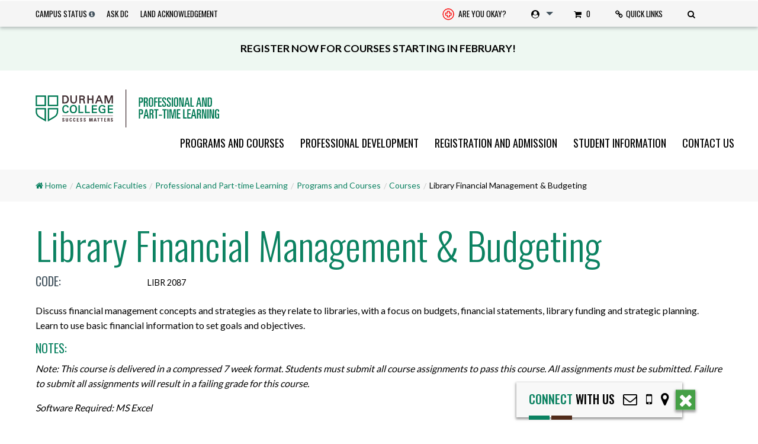

--- FILE ---
content_type: text/html; charset=UTF-8
request_url: https://durhamcollege.ca/academic-faculties/professional-and-part-time-learning/programs-and-courses/courses/course?subj=LIBR&crse=2087&camp=I
body_size: 20075
content:
<!doctype html>
<html class="no-js" lang="en-US" >
	<head>
		<meta charset="utf-8">
		<meta http-equiv="X-UA-Compatible" content="IE=edge">
		<meta name="viewport" content="width=device-width, initial-scale=1, user-scalable=no">
		<title>Library Financial Management &#038; Budgeting &#x2d; Durham College</title>
	<style>img:is([sizes="auto" i], [sizes^="auto," i]) { contain-intrinsic-size: 3000px 1500px }</style>
	
<!-- The SEO Framework by Sybre Waaijer -->
<link rel="canonical" href="https://durhamcollege.ca/academic-faculties/professional-and-part-time-learning/programs-and-courses/courses/course?subj=LIBR&crse=2087&camp=I" />
<meta property="og:type" content="website" />
<meta property="og:locale" content="en_US" />
<meta property="og:site_name" content="Durham College" />
<meta property="og:title" content="Library Financial Management &#038; Budgeting &#x2d; Durham College" />
<meta property="og:url" content="https://durhamcollege.ca/academic-faculties/professional-and-part-time-learning/programs-and-courses/courses/course?subj=LIBR&amp;crse=2087&amp;camp=I" />
<meta name="twitter:card" content="summary_large_image" />
<meta name="twitter:title" content="Library Financial Management &#038; Budgeting &#x2d; Durham College" />
<!-- / The SEO Framework by Sybre Waaijer | 5.20ms meta | 0.11ms boot -->

<link rel='dns-prefetch' href='//ajax.googleapis.com' />
<link rel='dns-prefetch' href='//cdnjs.cloudflare.com' />
<link rel='dns-prefetch' href='//cdn.jsdelivr.net' />
<link rel='dns-prefetch' href='//static.addtoany.com' />
<link rel='dns-prefetch' href='//www.livehelpnow.net' />
<link rel='dns-prefetch' href='//maxcdn.bootstrapcdn.com' />
<link rel='dns-prefetch' href='//fonts.googleapis.com' />
<link rel="alternate" type="text/calendar" title="Durham College &raquo; iCal Feed" href="https://durhamcollege.ca/events/?ical=1" />
<link rel='stylesheet' id='font-awesome-css' href='https://maxcdn.bootstrapcdn.com/font-awesome/4.7.0/css/font-awesome.min.css?ver=4.7.0' type='text/css' media='all' />
<link rel='stylesheet' id='dc-fonts-css' href='https://fonts.googleapis.com/css?family=Lato%3A400%2C700%7COswald%3A300%2C400%2C500&#038;ver=1.0' type='text/css' media='all' />
<link rel='stylesheet' id='main-stylesheet-css' href='https://durhamcollege.ca/wp-content/themes/durhamcollege.ca/assets/stylesheets/foundation.css?ver=1769533364' type='text/css' media='all' />
<link rel='stylesheet' id='tribe-events-pro-mini-calendar-block-styles-css' href='https://durhamcollege.ca/wp-content/plugins/events-calendar-pro/build/css/tribe-events-pro-mini-calendar-block.css?ver=7.7.11' type='text/css' media='all' />
<link rel='stylesheet' id='wp-block-library-css' href='https://durhamcollege.ca/wp-includes/css/dist/block-library/style.min.css?ver=6.8.3' type='text/css' media='all' />
<style id='classic-theme-styles-inline-css' type='text/css'>
/*! This file is auto-generated */
.wp-block-button__link{color:#fff;background-color:#32373c;border-radius:9999px;box-shadow:none;text-decoration:none;padding:calc(.667em + 2px) calc(1.333em + 2px);font-size:1.125em}.wp-block-file__button{background:#32373c;color:#fff;text-decoration:none}
</style>
<link rel='stylesheet' id='wp-components-css' href='https://durhamcollege.ca/wp-includes/css/dist/components/style.min.css?ver=6.8.3' type='text/css' media='all' />
<link rel='stylesheet' id='wp-preferences-css' href='https://durhamcollege.ca/wp-includes/css/dist/preferences/style.min.css?ver=6.8.3' type='text/css' media='all' />
<link rel='stylesheet' id='wp-block-editor-css' href='https://durhamcollege.ca/wp-includes/css/dist/block-editor/style.min.css?ver=6.8.3' type='text/css' media='all' />
<link rel='stylesheet' id='popup-maker-block-library-style-css' href='https://durhamcollege.ca/wp-content/plugins/popup-maker/dist/packages/block-library-style.css?ver=dbea705cfafe089d65f1' type='text/css' media='all' />
<style id='global-styles-inline-css' type='text/css'>
:root{--wp--preset--aspect-ratio--square: 1;--wp--preset--aspect-ratio--4-3: 4/3;--wp--preset--aspect-ratio--3-4: 3/4;--wp--preset--aspect-ratio--3-2: 3/2;--wp--preset--aspect-ratio--2-3: 2/3;--wp--preset--aspect-ratio--16-9: 16/9;--wp--preset--aspect-ratio--9-16: 9/16;--wp--preset--color--black: #000000;--wp--preset--color--cyan-bluish-gray: #abb8c3;--wp--preset--color--white: #ffffff;--wp--preset--color--pale-pink: #f78da7;--wp--preset--color--vivid-red: #cf2e2e;--wp--preset--color--luminous-vivid-orange: #ff6900;--wp--preset--color--luminous-vivid-amber: #fcb900;--wp--preset--color--light-green-cyan: #7bdcb5;--wp--preset--color--vivid-green-cyan: #00d084;--wp--preset--color--pale-cyan-blue: #8ed1fc;--wp--preset--color--vivid-cyan-blue: #0693e3;--wp--preset--color--vivid-purple: #9b51e0;--wp--preset--gradient--vivid-cyan-blue-to-vivid-purple: linear-gradient(135deg,rgba(6,147,227,1) 0%,rgb(155,81,224) 100%);--wp--preset--gradient--light-green-cyan-to-vivid-green-cyan: linear-gradient(135deg,rgb(122,220,180) 0%,rgb(0,208,130) 100%);--wp--preset--gradient--luminous-vivid-amber-to-luminous-vivid-orange: linear-gradient(135deg,rgba(252,185,0,1) 0%,rgba(255,105,0,1) 100%);--wp--preset--gradient--luminous-vivid-orange-to-vivid-red: linear-gradient(135deg,rgba(255,105,0,1) 0%,rgb(207,46,46) 100%);--wp--preset--gradient--very-light-gray-to-cyan-bluish-gray: linear-gradient(135deg,rgb(238,238,238) 0%,rgb(169,184,195) 100%);--wp--preset--gradient--cool-to-warm-spectrum: linear-gradient(135deg,rgb(74,234,220) 0%,rgb(151,120,209) 20%,rgb(207,42,186) 40%,rgb(238,44,130) 60%,rgb(251,105,98) 80%,rgb(254,248,76) 100%);--wp--preset--gradient--blush-light-purple: linear-gradient(135deg,rgb(255,206,236) 0%,rgb(152,150,240) 100%);--wp--preset--gradient--blush-bordeaux: linear-gradient(135deg,rgb(254,205,165) 0%,rgb(254,45,45) 50%,rgb(107,0,62) 100%);--wp--preset--gradient--luminous-dusk: linear-gradient(135deg,rgb(255,203,112) 0%,rgb(199,81,192) 50%,rgb(65,88,208) 100%);--wp--preset--gradient--pale-ocean: linear-gradient(135deg,rgb(255,245,203) 0%,rgb(182,227,212) 50%,rgb(51,167,181) 100%);--wp--preset--gradient--electric-grass: linear-gradient(135deg,rgb(202,248,128) 0%,rgb(113,206,126) 100%);--wp--preset--gradient--midnight: linear-gradient(135deg,rgb(2,3,129) 0%,rgb(40,116,252) 100%);--wp--preset--font-size--small: 13px;--wp--preset--font-size--medium: 20px;--wp--preset--font-size--large: 36px;--wp--preset--font-size--x-large: 42px;--wp--preset--spacing--20: 0.44rem;--wp--preset--spacing--30: 0.67rem;--wp--preset--spacing--40: 1rem;--wp--preset--spacing--50: 1.5rem;--wp--preset--spacing--60: 2.25rem;--wp--preset--spacing--70: 3.38rem;--wp--preset--spacing--80: 5.06rem;--wp--preset--shadow--natural: 6px 6px 9px rgba(0, 0, 0, 0.2);--wp--preset--shadow--deep: 12px 12px 50px rgba(0, 0, 0, 0.4);--wp--preset--shadow--sharp: 6px 6px 0px rgba(0, 0, 0, 0.2);--wp--preset--shadow--outlined: 6px 6px 0px -3px rgba(255, 255, 255, 1), 6px 6px rgba(0, 0, 0, 1);--wp--preset--shadow--crisp: 6px 6px 0px rgba(0, 0, 0, 1);}:where(.is-layout-flex){gap: 0.5em;}:where(.is-layout-grid){gap: 0.5em;}body .is-layout-flex{display: flex;}.is-layout-flex{flex-wrap: wrap;align-items: center;}.is-layout-flex > :is(*, div){margin: 0;}body .is-layout-grid{display: grid;}.is-layout-grid > :is(*, div){margin: 0;}:where(.wp-block-columns.is-layout-flex){gap: 2em;}:where(.wp-block-columns.is-layout-grid){gap: 2em;}:where(.wp-block-post-template.is-layout-flex){gap: 1.25em;}:where(.wp-block-post-template.is-layout-grid){gap: 1.25em;}.has-black-color{color: var(--wp--preset--color--black) !important;}.has-cyan-bluish-gray-color{color: var(--wp--preset--color--cyan-bluish-gray) !important;}.has-white-color{color: var(--wp--preset--color--white) !important;}.has-pale-pink-color{color: var(--wp--preset--color--pale-pink) !important;}.has-vivid-red-color{color: var(--wp--preset--color--vivid-red) !important;}.has-luminous-vivid-orange-color{color: var(--wp--preset--color--luminous-vivid-orange) !important;}.has-luminous-vivid-amber-color{color: var(--wp--preset--color--luminous-vivid-amber) !important;}.has-light-green-cyan-color{color: var(--wp--preset--color--light-green-cyan) !important;}.has-vivid-green-cyan-color{color: var(--wp--preset--color--vivid-green-cyan) !important;}.has-pale-cyan-blue-color{color: var(--wp--preset--color--pale-cyan-blue) !important;}.has-vivid-cyan-blue-color{color: var(--wp--preset--color--vivid-cyan-blue) !important;}.has-vivid-purple-color{color: var(--wp--preset--color--vivid-purple) !important;}.has-black-background-color{background-color: var(--wp--preset--color--black) !important;}.has-cyan-bluish-gray-background-color{background-color: var(--wp--preset--color--cyan-bluish-gray) !important;}.has-white-background-color{background-color: var(--wp--preset--color--white) !important;}.has-pale-pink-background-color{background-color: var(--wp--preset--color--pale-pink) !important;}.has-vivid-red-background-color{background-color: var(--wp--preset--color--vivid-red) !important;}.has-luminous-vivid-orange-background-color{background-color: var(--wp--preset--color--luminous-vivid-orange) !important;}.has-luminous-vivid-amber-background-color{background-color: var(--wp--preset--color--luminous-vivid-amber) !important;}.has-light-green-cyan-background-color{background-color: var(--wp--preset--color--light-green-cyan) !important;}.has-vivid-green-cyan-background-color{background-color: var(--wp--preset--color--vivid-green-cyan) !important;}.has-pale-cyan-blue-background-color{background-color: var(--wp--preset--color--pale-cyan-blue) !important;}.has-vivid-cyan-blue-background-color{background-color: var(--wp--preset--color--vivid-cyan-blue) !important;}.has-vivid-purple-background-color{background-color: var(--wp--preset--color--vivid-purple) !important;}.has-black-border-color{border-color: var(--wp--preset--color--black) !important;}.has-cyan-bluish-gray-border-color{border-color: var(--wp--preset--color--cyan-bluish-gray) !important;}.has-white-border-color{border-color: var(--wp--preset--color--white) !important;}.has-pale-pink-border-color{border-color: var(--wp--preset--color--pale-pink) !important;}.has-vivid-red-border-color{border-color: var(--wp--preset--color--vivid-red) !important;}.has-luminous-vivid-orange-border-color{border-color: var(--wp--preset--color--luminous-vivid-orange) !important;}.has-luminous-vivid-amber-border-color{border-color: var(--wp--preset--color--luminous-vivid-amber) !important;}.has-light-green-cyan-border-color{border-color: var(--wp--preset--color--light-green-cyan) !important;}.has-vivid-green-cyan-border-color{border-color: var(--wp--preset--color--vivid-green-cyan) !important;}.has-pale-cyan-blue-border-color{border-color: var(--wp--preset--color--pale-cyan-blue) !important;}.has-vivid-cyan-blue-border-color{border-color: var(--wp--preset--color--vivid-cyan-blue) !important;}.has-vivid-purple-border-color{border-color: var(--wp--preset--color--vivid-purple) !important;}.has-vivid-cyan-blue-to-vivid-purple-gradient-background{background: var(--wp--preset--gradient--vivid-cyan-blue-to-vivid-purple) !important;}.has-light-green-cyan-to-vivid-green-cyan-gradient-background{background: var(--wp--preset--gradient--light-green-cyan-to-vivid-green-cyan) !important;}.has-luminous-vivid-amber-to-luminous-vivid-orange-gradient-background{background: var(--wp--preset--gradient--luminous-vivid-amber-to-luminous-vivid-orange) !important;}.has-luminous-vivid-orange-to-vivid-red-gradient-background{background: var(--wp--preset--gradient--luminous-vivid-orange-to-vivid-red) !important;}.has-very-light-gray-to-cyan-bluish-gray-gradient-background{background: var(--wp--preset--gradient--very-light-gray-to-cyan-bluish-gray) !important;}.has-cool-to-warm-spectrum-gradient-background{background: var(--wp--preset--gradient--cool-to-warm-spectrum) !important;}.has-blush-light-purple-gradient-background{background: var(--wp--preset--gradient--blush-light-purple) !important;}.has-blush-bordeaux-gradient-background{background: var(--wp--preset--gradient--blush-bordeaux) !important;}.has-luminous-dusk-gradient-background{background: var(--wp--preset--gradient--luminous-dusk) !important;}.has-pale-ocean-gradient-background{background: var(--wp--preset--gradient--pale-ocean) !important;}.has-electric-grass-gradient-background{background: var(--wp--preset--gradient--electric-grass) !important;}.has-midnight-gradient-background{background: var(--wp--preset--gradient--midnight) !important;}.has-small-font-size{font-size: var(--wp--preset--font-size--small) !important;}.has-medium-font-size{font-size: var(--wp--preset--font-size--medium) !important;}.has-large-font-size{font-size: var(--wp--preset--font-size--large) !important;}.has-x-large-font-size{font-size: var(--wp--preset--font-size--x-large) !important;}
:where(.wp-block-post-template.is-layout-flex){gap: 1.25em;}:where(.wp-block-post-template.is-layout-grid){gap: 1.25em;}
:where(.wp-block-columns.is-layout-flex){gap: 2em;}:where(.wp-block-columns.is-layout-grid){gap: 2em;}
:root :where(.wp-block-pullquote){font-size: 1.5em;line-height: 1.6;}
</style>
<link rel='stylesheet' id='ajax-load-more-paging-css' href='https://durhamcollege.ca/wp-content/plugins/ajax-load-more-paging/css/ajax-load-more-paging.min.css?ver=6.8.3' type='text/css' media='all' />
<link rel='stylesheet' id='ajax-load-more-css' href='https://durhamcollege.ca/wp-content/plugins/ajax-load-more/core/dist/css/ajax-load-more.min.css?ver=6.8.3' type='text/css' media='all' />
<link rel='stylesheet' id='ce-header-css' href='https://durhamcollege.ca/wp-content/themes/durhamcollege.ca/assets/stylesheets/ce.css?ver=1769533364' type='text/css' media='all' />
<link rel='stylesheet' id='addtoany-css' href='https://durhamcollege.ca/wp-content/plugins/add-to-any/addtoany.min.css?ver=1.16' type='text/css' media='all' />
<style id='addtoany-inline-css' type='text/css'>
.a2a_kit a{ width:25px; margin-left:10px; padding-left:0px;} .addtoany_list{display:table-cell; vertical-align: middle; margin:2.5em 0;} .addtoany_list a img{max-height:20px;}
</style>
<link rel='stylesheet' id='tec-variables-skeleton-css' href='https://durhamcollege.ca/wp-content/plugins/the-events-calendar/common/build/css/variables-skeleton.css?ver=6.10.1' type='text/css' media='all' />
<link rel='stylesheet' id='tec-variables-full-css' href='https://durhamcollege.ca/wp-content/plugins/the-events-calendar/common/build/css/variables-full.css?ver=6.10.1' type='text/css' media='all' />
<link rel='stylesheet' id='tribe-events-community-list-css' href='https://durhamcollege.ca/wp-content/plugins/the-events-calendar-community-events/build/css/tribe-events-community-list.css?ver=5.0.11' type='text/css' media='all' />
<!--n2css--><!--n2js--><script type="text/javascript" src="//ajax.googleapis.com/ajax/libs/jquery/2.1.0/jquery.min.js?ver=2.1.0" id="jquery-js"></script>
<script type="text/javascript" src="//cdnjs.cloudflare.com/ajax/libs/es5-shim/4.5.9/es5-shim.min.js?ver=4.5.9" id="es5-shim-js"></script>
<script type="text/javascript" src="//cdnjs.cloudflare.com/ajax/libs/snap.svg/0.5.1/snap.svg-min.js?ver=6.8.3" id="snap-svg-js"></script>
<script type="text/javascript" id="addtoany-core-js-before">
/* <![CDATA[ */
window.a2a_config=window.a2a_config||{};a2a_config.callbacks=[];a2a_config.overlays=[];a2a_config.templates={};
/* ]]> */
</script>
<script type="text/javascript" defer src="https://static.addtoany.com/menu/page.js" id="addtoany-core-js"></script>
<script type="text/javascript" defer src="https://durhamcollege.ca/wp-content/plugins/add-to-any/addtoany.min.js?ver=1.1" id="addtoany-jquery-js"></script>
<link rel="alternate" title="oEmbed (JSON)" type="application/json+oembed" href="https://durhamcollege.ca/wp-json/oembed/1.0/embed?url=https%3A%2F%2Fdurhamcollege.ca%2Facademic-faculties%2Fprofessional-and-part-time-learning%2Fprograms-and-courses%2Fcourses%2Fcourse" />
<link rel="alternate" title="oEmbed (XML)" type="text/xml+oembed" href="https://durhamcollege.ca/wp-json/oembed/1.0/embed?url=https%3A%2F%2Fdurhamcollege.ca%2Facademic-faculties%2Fprofessional-and-part-time-learning%2Fprograms-and-courses%2Fcourses%2Fcourse&#038;format=xml" />
		<meta name="google-site-verification" content="dFKTkWxlfAuFtLabvMI7ndhZ91KM_1e4P1rPpyHbMRE" />
		<meta name="facebook-domain-verification" content="tfq13frox1y9yxkjkzyexu7fti2qys" />		
	</head>
	<body class="wp-singular page-template page-template-page-templates page-template-page-ce-course page-template-page-templatespage-ce-course-php page page-id-103506 page-child parent-pageid-103508 wp-theme-durhamcollegeca tribe-no-js offcanvas tribe-theme-durhamcollegeca">
	
<header data-header-type="ce">


	
	<!--Start Top Header-->
	<div data-sticky-container id="topNav">
		<div data-sticky data-options="marginTop:0;" class="top-header-container" style="width:100%"
			data-top-anchor="topNav" data-sticky-on="small">

			<!--Start Info For-->
			<div class="info-for-container clearfix show-for-medium"></div>
			<!--END Info For-->


			<!--Start Quick Links-->
			<div class="quick-links-container clearfix show-for-medium">
				<div class="row">

					<!--Quick links column 2-->
					<div class="small-12 columns end">


						<div class="quick-links-title-2019">Quick links</div>
						<ul>
							<li class="small-12 medium-2 columns">
								<ul>
									<li><a href="https://durhamcollege.desire2learn.com/d2l/login">DC Connect</a></li>
									<li><a href="http://www.durhamcollege.ca/mydc/">MyDC – Students</a></li>
									<li><a data-event-category="QuickLinks" data-event-label="Self Service"
											href="https://ice.durhamcollege.ca/Pages/Self-Service-Options.aspx"
											aria-label="ICE">Self-service – Employees</a></li>
									<li><a href="http://www.dcmail.ca">DC Mail – Students</a></li>
								</ul>
							</li>

							<li class="small-12 medium-2 columns">
								<ul>
									<li><a
											href=" http://www.durhamcollege.ca/academic-schools/school-of-continuing-education/student-information/grades">Grades</a>
									</li>
									<li><a
											href="http://www.durhamcollege.ca/academic-schools/school-of-continuing-education/registration-and-admission/credit-transfer-prior-learning-assessment-recognition-plar">Credit
											Transfer</a></li>
									<li><a
											href="http://www.durhamcollege.ca/academic-schools/school-of-continuing-education/student-information/academic-success">Academic
											Success</a></li>
								</ul>
							</li>

							<li class="small-12 medium-3 columns">
								<ul>
									<li><a
											href="http://www.durhamcollege.ca/academic-schools/school-of-continuing-education/student-information/forms">Forms</a>
									</li>
									<li><a
											href="http://www.durhamcollege.ca/services/campus-services/transportation-parking-and-maps">Transportation,
											Parking and Maps</a></li>
									<li><a href="http://www.durhamcollege.ca/services/campus-services/campus-safety">Campus
											Safety</a></li>
								</ul>
							</li>
							<li class="small-12 medium-2 columns end">
								<ul>
									<li><a href="http://durham.bookware3000.ca/">Campus Bookstore</a></li>
									<li><a
											href="http://www.durhamcollege.ca/academic-schools/school-of-continuing-education/online-learning/exams">Online
											Exams</a></li>
									<li><a href="http://www.ontariolearn.com/">Ontario Learn</a></li>
								</ul>
							</li>
						</ul>










					</div>
					<!--END Quick links column 2-->

					<div class="small-12 columns end">

						<hr
							style="height:2px; border:none; color:rgba(242, 242, 242, 0.4); background-color:rgba(242, 242, 242, 0.4); margin: 25px 0 25px 0;" />

					</div>

					<div class="small-12 medium-6 columns">

						<!--Search Bar-->
						<!--  search bar at top start -->
													<div class="clearfix show-for-medium">
								<div class="row column">
									<ul>
										<li class="small-12 columns">
											<script async
												src="https://cse.google.com/cse.js?cx=014658218048728265419:gz-pwnxald0"></script>
											<div class="gcse-searchbox-only" enableAutoComplete="true"
												data-resultsUrl="/academic-faculties/professional-and-part-time-learning/programs-and-courses/search"
												data-newWindow="false" data-queryParameterName="q">
										</li>
									</ul>
								</div>
							</div>
												<!--END Search Bar-->
						<!--  search bar at top end -->

					</div>

					<div class="small-12 medium-6 columns end">

						<div style="border-bottom:none; display: inline-block; padding-right: 40px;"
							class="quick-links-title-2019">Download our Mobile app</div>
						<a style="margin-right:5px;" class="button white hollow qlapp"
							title="DC Mobile on the Apple App store"
							href="https://apps.apple.com/us/app/durham-college-mobile/id1473274814"><img
								style="width:18px;"
								src="https://durhamcollege.ca/wp-content/uploads/app-icon-store-06.svg"
								alt="Icon for Apple." /> App Store</a>
						<a class="button white hollow qlapp" title="DC Mobile on the Google Play store"
							href="https://play.google.com/store/apps/details?id=edu.durhamcollege.app"><img
								style="width:21px;"
								src="https://durhamcollege.ca/wp-content/uploads/app-icon-store-07.svg"
								alt="Icon for Android." /> Google Play</a>

					</div>

				</div>

			</div>
			<!--END Quick Links-->


			<div class="top-header row expanded ">
				<div class="row top-nav-part position-relative">
					<div class="twelve columns nopadding ">
						<!--Info For drop down-->
						<nav class="top-nav clearfix">
							<ul class="portal-links show-for-medium">
								<li><a href="/student-life/campus-services/campus-safety/campus-status"  data-tooltip aria-haspopup="true"
											class="has-tip" data-disable-hover="false" tabindex="1"
											title="All campuses and operations are open; classes and activities will proceed as scheduled."
											data-position="right" data-alignment="center" >Campus Status</a>
								</li>

								<li><a title="DC Cares" href="/dccares" aria-label="Ask DC">Ask DC</a></li>
								<li><a data-event-category="topBarTextLinks" data-event-label="LandAcknowledgement"
										title="Land Acknowledgement" href="/about/governance/land-acknowledgement"
										aria-label="Land Acknowledgement">Land Acknowledgement</a></li>

							</ul>
							<ul class="portal-links show-for-small-only button-group">



								<li class="portal-links-small" style="border:none;"><a class="dc-campus-status-text"
										href="/student-life/campus-services/campus-safety/campus-status"  data-tooltip aria-haspopup="true"
											class="has-tip" data-disable-hover="false" tabindex="1"
											title="All campuses and operations are open; classes and activities will proceed as scheduled."
											data-position="right" data-alignment="center" >Campus Status</a>
								</li>

							</ul>


							<div style="float:right;">
								<ul class="portal-links show-for-small-only button-group">
									<li class="portal-links-small"><a class="button button-clear dc-are-you-ok-btn"
											aria-role="button" style="padding: 0px 8px;"
											data-event-category="topBarTextLinks" data-event-label="ok"
											title="Are you Okay?" href="https://durhamcollege.ca/are-you-ok"
											aria-label="Are you Okay?"><img style="width:20px;"
												class="dc-are-you-ok-icon"
												src="https://durhamcollege.ca/wp-content/uploads/are-you-ok-icon.svg"
												alt="Medical icon for DC Are you Ok support services." /> Are you
											okay?</a></li>
									<li class="portal-links-small">
										<ul class="dropdown menu" data-dropdown-menu data-click-open="true"
											data-disable-hover="true">
											<li class="is-dropdown-submenu-parent"><a
													class="button button-clear dc-student-portals-drop"
													title="Student portals" href="#"><span
														class="fa fa-user-circle"></span></a>
												<ul class="menu dc-student-portals-drop-menu">
													<li><a href="https://durhamcollege.desire2learn.com/d2l/login">DC
															Connect</a></li>
													<li><a href="http://www.dcmail.ca">DC Mail</a></li>
													<li><a href="/mydc">MyDC</a></li>
													<li><a href="/mycampus">MyCampus</a></li>
													<li><a href="http://www.ontariolearn.com/">Ontario Learn</a></li>
													<li><a href="https://hired.durhamcollege.ca/">Hired</a></li>
												</ul>
											</li>
										</ul>
									</li>
								</ul>

								<div class="menu-icon-wrap bg-green hide-for-large"><a data-toggle-menu
										class="overlay-nav-menu-toggle" href="#" aria-role="button"><i
											class="fa fa-bars fa-fw"></i><span class="menu-word">Menu</span></a></div>
							</div>

							<!-- top nav part end -->
							<ul id="headerDropdown" class="dropdown menu button-group main-links" data-dropdown-menu>
								<li class="show-for-large"><a class="button button-clear" style="position: relative;"
										data-event-category="topBarTextLinks" data-event-label="ok"
										title="Are you Okay?" href="https://durhamcollege.ca/are-you-ok"
										aria-label="Are you Okay?"><img style="width:20px;" class="dc-are-you-ok-icon"
											src="https://durhamcollege.ca/wp-content/uploads/are-you-ok-icon.svg"
											alt="Medical icon for DC Are you Ok support services." /> Are you okay?</a>
								</li>

								<li class="show-for-large" class="dropdown menu" data-dropdown-menu><a
										class="button button-clear dc-student-portals-drop" title="Student portals"
										href="#"><span class="fa fa-user-circle"></span></a>
									<ul class="menu dc-student-portals-drop-menu">
										<li><a href="https://durhamcollege.desire2learn.com/d2l/login">DC Connect</a>
										</li>
										<li><a href="http://www.dcmail.ca">DC Mail – Students</a></li>
										<li><a href="/mydc">MyDC – Students</a></li>
										<li><a data-event-category="QuickLinks" data-event-label="Self Service"
												href="https://ice.durhamcollege.ca/Pages/Self-Service-Options.aspx"
												aria-label="ICE">Self-service – Employees</a></li>
										<li><a href="http://www.ontariolearn.com/">Ontario Learn</a></li>
										<li><a href="https://hired.durhamcollege.ca/">Hired</a></li>
									</ul>
								</li>
								<li class="show-for-large"><a
										href="/academic-faculties/professional-and-part-time-learning/programs-and-courses/shopping-cart"
										data-event-category="topbarbuttons" data-event-label="ConedCart"
										title="Shopping Cart" class="button button-clear coned-cart-indicator"><span
											class="fa fa-shopping-cart" aria-hidden="true"></span>&nbsp;<span
											class="coned-courses-count"></span></a></li>

								<li class="show-for-large"><a title="Quick Links" href="#"
										class="button button-clear quick-links-btn"><span class="fa fa-link"
											aria-hidden="true"></span>Quick Links</a></li>

								<li class="show-for-large"><a title="Search" href="#"
										class="button button-clear search-btn"><span class="fa fa-search"
											aria-hidden="true"></span></a></li>

							</ul>

						</nav>
						<!--END Info For drop down-->
					</div>
				</div>
			</div>
		</div>
	</div>
	<!--End Top Header-->

	<div class="row expanded section-padding-sm registration-banner" style="background-color: #eef8f2;"><div class="row text-center"><strong class="display-block" style="font-size: 1.1em; font-weight:600; text-transform:uppercase;">Register now for courses starting in February! </strong></div></div>
	<!--Start Main Header-->
	<div class="main-header row expanded">
		<div class="row">
			<div class="twelve columns">
				<a class="header-logo" title="Durham College" href="/ppl">
					<div class="img-container column">
						<img class="dc-logo" alt="Durham College Centre for Professional and Part-Time Learning logo"
							src="https://durhamcollege.ca/wp-content/themes/durhamcollege.ca/assets/images/brand/dc_logo_ppl.svg">
					</div>
				</a>


				<!--Start Desktop Navigation-->
				<nav class="main-nav clearfix">
					<ul id="menu-ce-main-menu" class="menu top-level" data-dropdown-menu data-options="disableHover:false;closingTime:5000;clickOpen:false;"><li role="menuitem" class="hide-for-large"><div class="section-padding-xs"><div class="gcse-searchbox-only" enableAutoComplete="true" data-resultsUrl="/search" data-newWindow="false" data-queryParameterName="q"></div></li><li id="menu-item-129489" class="ce-programs-and-courses menu-item menu-item-type-custom menu-item-object-custom menu-item-has-children menu-item-129489"><a href="#">Programs and Courses</a>
<div class='dc-sub-menu-wrap expanded row'><div class='dc-sub-menu-inner row'><ul class='sub-menu'>
	<li id="menu-item-129516" class="menu-item menu-item-type-post_type menu-item-object-page menu-item-129516"><a href="https://durhamcollege.ca/academic-faculties/professional-and-part-time-learning/programs-and-courses/programs">All Programs</a></li>
	<li id="menu-item-129518" class="menu-item menu-item-type-post_type menu-item-object-page menu-item-129518"><a href="https://durhamcollege.ca/academic-faculties/professional-and-part-time-learning/programs-and-courses/online-programs">Online Programs</a></li>
	<li id="menu-item-230505" class="menu-item menu-item-type-post_type menu-item-object-page menu-item-230505"><a href="https://durhamcollege.ca/academic-faculties/professional-and-part-time-learning/programs-and-courses/search-by-interest">Search By Interest</a></li>
	<li id="menu-item-230506" class="menu-item menu-item-type-post_type menu-item-object-page menu-item-230506"><a href="https://durhamcollege.ca/academic-faculties/professional-and-part-time-learning/programs-and-courses/academic-career-entrance-ace-program">Academic and Career Entrance (ACE)</a></li>
	<li id="menu-item-210455" class="menu-item menu-item-type-post_type menu-item-object-page menu-item-210455"><a href="https://durhamcollege.ca/academic-faculties/professional-and-part-time-learning/programs-and-courses/micro-credentials">Micro-credentials</a></li>
	<li id="menu-item-224312" class="menu-item menu-item-type-custom menu-item-object-custom menu-item-224312"><a href="https://durhamcollege.ca/ppl/cpr">CPR Training</a></li>
	<li id="menu-item-129517" class="menu-item menu-item-type-post_type menu-item-object-page current-page-ancestor menu-item-129517"><a href="https://durhamcollege.ca/academic-faculties/professional-and-part-time-learning/programs-and-courses/courses">All Courses</a></li>
	<li id="menu-item-129519" class="menu-item menu-item-type-post_type menu-item-object-page menu-item-129519"><a href="https://durhamcollege.ca/academic-faculties/professional-and-part-time-learning/programs-and-courses/online-courses">Online Courses</a></li>
	<li id="menu-item-230121" class="menu-item menu-item-type-post_type menu-item-object-page menu-item-230121"><a href="https://durhamcollege.ca/academic-faculties/professional-and-part-time-learning/programs-and-courses/programs-by-credential">Search by Credential</a></li>
	<li id="menu-item-230122" class="menu-item menu-item-type-post_type menu-item-object-page menu-item-230122"><a href="https://durhamcollege.ca/academic-faculties/professional-and-part-time-learning/programs-and-courses/general-education-electives">General Education Elective (GNED)</a></li>
	<li id="menu-item-224313" class="menu-item menu-item-type-post_type menu-item-object-page menu-item-224313"><a href="https://durhamcollege.ca/academic-faculties/professional-and-part-time-learning/programs-and-courses/motorcycle-training">Motorcycle Training</a></li>
	<li id="menu-item-129552" class="menu-item menu-item-type-post_type menu-item-object-page current-page-ancestor menu-item-129552"><a href="https://durhamcollege.ca/academic-faculties/professional-and-part-time-learning/programs-and-courses">All Program and Course Options</a></li>
</ul><div class='dc-hello-ad'><div style='line-height: 2.85;'><span class='h2 white text-upper' style='font-size: 2rem; text-shadow: 2px 2px 2px #333; font-weight: 400;'>Explore<br />Programs</span></div><p><a style='padding: 5px 10px; font-size: 0.9rem;' href='https://durhamcollege.ca/explore' class='button red'>View programs</a></p></div><ul class='dc-menu-ad dc-menu-ad-programs'>
           
            <li><a href='https://durhamcollege.ca/student-recruitment'><span style='vertical-align: top;' class='dcHotlinkIcons'><img style='width: 15px; vertical-align: middle;' class='dcSVGfilter' src='https://durhamcollege.ca/wp-content/uploads/programs-supermenu-recruiters.svg' alt='Icon of a directory.' /></span>  Contact student Recruitment</a></li>
            <li><a href='https://durhamcollege.ca/interactive-documents/durham-college-viewbook-2023/'><span style='vertical-align: top;' class='dcHotlinkIcons'><img style='width: 15px; vertical-align: middle;' class='dcSVGfilter' src='https://durhamcollege.ca/wp-content/uploads/programs-supermenu-viewbook.svg' alt='Icon of a book.' /></span>  Durham College Viewbook</a></li>
            <li><a href='http://durhamcollege.ca/interactive-documents/2022-international-viewbook'><span style='vertical-align: top;' class='dcHotlinkIcons'><img style='width: 15px; vertical-align: middle;' class='dcSVGfilter' src='https://durhamcollege.ca/wp-content/uploads/programs-supermenu-intl.svg' alt='Icon of a globe.' /></span>  International Viewbook</a></li>
        
      </ul>
      <ul class='dc-menu-ad dc-menu-ad-admissions'><li><a href='/admissions/contact-admissions'><span class='dcHotlinkIcons'><img style='width: 25px; vertical-align: bottom;' class='dcSVGfilter' src='https://durhamcollege.ca/wp-content/uploads/hotbutton-icons-contactrecruitment.svg' alt='Icon of a directory.' /></span> Contact Admissions</a></li>
        <li><a href='/admissions/how-to-apply'><span  class='dcHotlinkIcons'><img style='width: 25px; vertical-align: bottom;' class='dcSVGfilter' src='https://durhamcollege.ca/wp-content/uploads/hotbutton-icons-howtoapply.svg' alt='Icon of a clipboard.' /></span> How to Apply</a></li>
        <li><a href='/admissions/important-dates'><span class='dcHotlinkIcons'><img style='width: 25px; vertical-align: bottom;' class='dcSVGfilter' src='https://durhamcollege.ca/wp-content/uploads/hotbutton-icons-importantdates.svg' alt='Icon of a calendar.' /></span> Important Dates</a></li>
      </ul>
      <ul class='dc-menu-ad dc-menu-ad-financial'>
      <li><a href='/financial-info/financial-aid/scholarships-bursaries-and-awards'><span class='dcHotlinkIcons'><img style='width: 25px; vertical-align: bottom;' class='dcSVGfilter' src='https://durhamcollege.ca/wp-content/uploads/hotbutton-icons-bursaries.svg' alt='Icon of an award and currency.' /></span> Scholarships and Bursaries</a></li>
      <li><a href='/financial-info/financial-aid/osap'><span class='dcHotlinkIcons'><img style='width: 25px; vertical-align: bottom;' class='dcSVGfilter' src='https://durhamcollege.ca/wp-content/uploads/hotbutton-icons-osap.svg' alt='Icon of a hand and currency.' /></span> OSAP information</a></li>
      <li><a href='/program-fee-calculator'><span class='dcHotlinkIcons'><img style='width: 25px; vertical-align: bottom;' class='dcSVGfilter' src='https://durhamcollege.ca/wp-content/uploads/hotbutton-icons-calculator.svg' alt='Icon of a calculator.' /></span> Program Fee Calculator</a></li>
      </ul>
      <ul class='dc-menu-ad dc-menu-ad-student'>
        <li><a href='/mydc'><span class='dcHotlinkIcons'><img  style='width: 25px; vertical-align: bottom;' class='dcSVGfilter' src='https://durhamcollege.ca/wp-content/uploads/hotbutton-icons-mycampus.svg' alt='Icon of a megaphone.' /></span> MyDC – Students</a></li>
        <li><a href='https://durhamcollege.desire2learn.com/d2l/login'><span class='dcHotlinkIcons'><img  style='width: 25px; vertical-align: bottom;' class='dcSVGfilter' src='https://durhamcollege.ca/wp-content/uploads/hotbutton-icons-dcconnect.svg' alt='Icon of a laptop computer.' /></span> DC Connect</a></li>
        <li><a href='/dc-mobile'><span class='dcHotlinkIcons'><img style='width: 25px; vertical-align: bottom;' class='dcSVGfilter' src='https://durhamcollege.ca/wp-content/uploads/hotbutton-icons-app.svg' alt='Icon of a smartphone.' /></span> DC Mobile App</a></li>
      </ul>
      <ul class='dc-menu-ad dc-menu-ad-about'>
        <li><a href='/about/employment-opportunities'><span class='dcHotlinkIcons'><img style='width: 25px; vertical-align: bottom;' class='dcSVGfilter' src='https://durhamcollege.ca/wp-content/uploads/hotbutton-icons-employment.svg' alt='Icon of a briefcase.' /></span> Employment Opportunities</a></li>
       
        <li><a href='/about/co-operative-education'><span class='dcHotlinkIcons'><img style='width: 25px; vertical-align: bottom;' class='dcSVGfilter' src='https://durhamcollege.ca/wp-content/uploads/hotbutton-icons-contactrecruitment.svg' alt='Icon of the Hire a co-op student.' /></span> Hire a co-op student</a></li>      
        <li><a href='/strategic-plan'><span class='dcHotlinkIcons'><img style='width: 17px; margin: 0 4px 0 2px; vertical-align: bottom;' class='dcSVGfilter' src='https://durhamcollege.ca/wp-content/uploads/dc-icon-hotlink.svg' alt='Icon of the DC logo.' /></span> Strategic Plan</a></li>
        
        </ul>

        <ul class='dc-menu-ad dc-menu-ad-international'>
        <li><a href='/info-for/international/study-dc/international-programs'><span class='dcHotlinkIcons'><img style='width: 15px; vertical-align: middle;' class='dcSVGfilter' src='https://durhamcollege.ca/wp-content/uploads/programs-supermenu-intl.svg' alt='Icon of a globe.' /></span> International Programs</a></li>
       
        <li><a href='/info-for/international/study-dc/how-to-apply'><span class='dcHotlinkIcons'><img style='width: 25px; vertical-align: bottom;' class='dcSVGfilter' src='https://durhamcollege.ca/wp-content/uploads/hotbutton-icons-howtoapply.svg' alt='Icon for How to apply.' /></span> How to apply</a></li>      
        <li><a href='/info-for/international/contact-us/faqs'><span class='dcHotlinkIcons'><img style='width: 25px; vertical-align: bottom;' class='dcSVGfilter' src='https://durhamcollege.ca/wp-content/uploads/hotbutton-icons-mycampus.svg' alt='Icon of a megaphone.' /></span> FAQs</a></li>
        
        </ul>
      <ul class='dc-menu-ad dc-menu-ad-contact'>     <li><a href='/dc-mobile'><span class='dcHotlinkIcons'><img style='width: 25px; vertical-align: bottom;' class='dcSVGfilter' src='https://durhamcollege.ca/wp-content/uploads/hotbutton-icons-app.svg' alt='Icon of a smartphone.' /></span> DC Mobile App</a></li>
      <li><a href='/map'><span class='dcHotlinkIcons'><img style='width: 25px; vertical-align: bottom;' class='dcSVGfilter' src='https://durhamcollege.ca/wp-content/uploads/hotbutton-icons-interactivemap.svg' alt='Icon of a GPS device.' /></span> Interactive Campus Map</a></li>
        <li><a href='/contact'><span class='dcHotlinkIcons'><img style='width: 25px; vertical-align: bottom;' class='dcSVGfilter' src='https://durhamcollege.ca/wp-content/uploads/hotbutton-icons-locations.svg' alt='Icon of a map marker.' /></span> Locations</a></li>
   
      </ul>
      <div class='dc-ppl-ad'>    
        <div class='position-absolute section-padding-vs column'>
            <h3 class='white text-upper nowrap'>Winter Programs <br /> and Courses</h3>
            <a class='button display-inline-block button white'>View Catalogue</a>
        </div>
        <a class='text-clear' href='https://durhamcollege.ca/ppl/catalogue' data-event-category='PPL Programs Menu' data-event-label='View PPL Catalogue'>
            <img alt='PPL course catalogue cover' class='dc-ppl-menu-ad' src='https://durhamcollege.ca/wp-content/uploads/PPL-Catalogue-v3-scaled.png'>
        </a>
      </div>
      <ul class='dc-menu-ad dc-menu-ad-ce-programs'>      
        <li><h2 class='small'>Featured Programs</h2></li>
        <li role='menuitem'><a href='/ppl/MHHW' title='Mental Health for Healthcare Workers'>Mental Health for Healthcare Workers</a></li>          
        <li role='menuitem'><a href='/ppl/BUAN' title='Business Analyst (Certificate)'>Business Analyst (Certificate)</a></li>        
        <li role='menuitem'><a href='/ppl/LBTN' title='Library Technician (Diploma)'>Library Technician (Diploma)</a></li>                           
        <li role='menuitem'><a href='/ppl/SSWK' title='Social Service Worker (Diploma)'>Social Service Worker (Diploma)</a></li>          
      </ul>
      <ul class='dc-menu-ad dc-menu-ad-ce-faqs'>
        <li role='menuitem'><a href='https://durhamcollege.ca/academic-faculties/professional-and-part-time-learning/faqs' title='All FAQs'>All FAQs</a></li>       
      </ul>     
      <ul class='dc-menu-ad dc-menu-ad-ce-student-information'>
        <li role='menuitem'><a href='https://durhamcollege.ca/academic-faculties/professional-and-part-time-learning/student-information/financial-support-for-part-time-students' title='Financial Support'>Financial Support</a></li>       
        <li role='menuitem'><a href='https://durhamcollege.ca/academic-faculties/professional-and-part-time-learning/student-information/osap-eligibility' title='OSAP Eligibility'>OSAP Eligibility</a></li>       
        <li role='menuitem'><a href='https://durhamcollege.ca/academic-faculties/professional-and-part-time-learning/programs-and-courses/better-jobs' title='Better Jobs Ontario'>Better Jobs Ontario</a></li>       
      </ul>  
             
      </div></div>
</li>
<li id="menu-item-224314" class="ce-professional-development menu-item menu-item-type-custom menu-item-object-custom menu-item-has-children menu-item-224314"><a href="#">Professional Development</a>
<div class='dc-sub-menu-wrap expanded row'><div class='dc-sub-menu-inner row'><ul class='sub-menu'>
	<li id="menu-item-224316" class="menu-item menu-item-type-post_type menu-item-object-page menu-item-224316"><a href="https://durhamcollege.ca/academic-faculties/professional-and-part-time-learning/programs-and-courses/professional-development/construction-and-trades">Construction &#038; Trades</a></li>
	<li id="menu-item-224318" class="menu-item menu-item-type-post_type menu-item-object-page menu-item-224318"><a href="https://durhamcollege.ca/academic-faculties/professional-and-part-time-learning/programs-and-courses/professional-development/digital-media-and-graphic-design">Digital Media &#038; Design</a></li>
	<li id="menu-item-224319" class="menu-item menu-item-type-post_type menu-item-object-page menu-item-224319"><a href="https://durhamcollege.ca/academic-faculties/professional-and-part-time-learning/programs-and-courses/professional-development/health-and-community-services">Health &#038; Community Services</a></li>
	<li id="menu-item-224320" class="menu-item menu-item-type-post_type menu-item-object-page menu-item-224320"><a href="https://durhamcollege.ca/academic-faculties/professional-and-part-time-learning/programs-and-courses/professional-development/management-and-leadership">Management and Leadership</a></li>
	<li id="menu-item-224321" class="menu-item menu-item-type-post_type menu-item-object-page menu-item-224321"><a href="https://durhamcollege.ca/academic-faculties/professional-and-part-time-learning/programs-and-courses/professional-development/project-management-lean-and-six-sigma">Project Management &#038; Six Sigma</a></li>
	<li id="menu-item-224322" class="menu-item menu-item-type-post_type menu-item-object-page menu-item-224322"><a href="https://durhamcollege.ca/academic-faculties/professional-and-part-time-learning/programs-and-courses/professional-designations">Professional Designations</a></li>
	<li id="menu-item-224317" class="menu-item menu-item-type-post_type menu-item-object-page menu-item-224317"><a href="https://durhamcollege.ca/academic-faculties/professional-and-part-time-learning/programs-and-courses/professional-development/data-management-analytics-and-visualization">Data Management &#038; Analytics</a></li>
	<li id="menu-item-224323" class="menu-item menu-item-type-post_type menu-item-object-page menu-item-224323"><a href="https://durhamcollege.ca/academic-faculties/professional-and-part-time-learning/programs-and-courses/professional-development/education">Education</a></li>
	<li id="menu-item-224324" class="menu-item menu-item-type-post_type menu-item-object-page menu-item-224324"><a href="https://durhamcollege.ca/academic-faculties/professional-and-part-time-learning/programs-and-courses/professional-development/information-technology">Information Technology</a></li>
	<li id="menu-item-224325" class="menu-item menu-item-type-post_type menu-item-object-page menu-item-224325"><a href="https://durhamcollege.ca/academic-faculties/professional-and-part-time-learning/programs-and-courses/professional-development/marketing-sales-and-customer-service">Marketing &#038; Sales</a></li>
	<li id="menu-item-224326" class="menu-item menu-item-type-post_type menu-item-object-page menu-item-224326"><a href="https://durhamcollege.ca/academic-faculties/professional-and-part-time-learning/programs-and-courses/professional-development/soft-skills-communication-writing-and-presentations">Writing &#038; Communication</a></li>
	<li id="menu-item-224315" class="menu-item menu-item-type-post_type menu-item-object-page menu-item-224315"><a href="https://durhamcollege.ca/academic-faculties/professional-and-part-time-learning/programs-and-courses/professional-development">All Professional Development Options</a></li>
</ul><div class='dc-hello-ad'><div style='line-height: 2.85;'><span class='h2 white text-upper' style='font-size: 2rem; text-shadow: 2px 2px 2px #333; font-weight: 400;'>Explore<br />Programs</span></div><p><a style='padding: 5px 10px; font-size: 0.9rem;' href='https://durhamcollege.ca/explore' class='button red'>View programs</a></p></div><ul class='dc-menu-ad dc-menu-ad-programs'>
           
            <li><a href='https://durhamcollege.ca/student-recruitment'><span style='vertical-align: top;' class='dcHotlinkIcons'><img style='width: 15px; vertical-align: middle;' class='dcSVGfilter' src='https://durhamcollege.ca/wp-content/uploads/programs-supermenu-recruiters.svg' alt='Icon of a directory.' /></span>  Contact student Recruitment</a></li>
            <li><a href='https://durhamcollege.ca/interactive-documents/durham-college-viewbook-2023/'><span style='vertical-align: top;' class='dcHotlinkIcons'><img style='width: 15px; vertical-align: middle;' class='dcSVGfilter' src='https://durhamcollege.ca/wp-content/uploads/programs-supermenu-viewbook.svg' alt='Icon of a book.' /></span>  Durham College Viewbook</a></li>
            <li><a href='http://durhamcollege.ca/interactive-documents/2022-international-viewbook'><span style='vertical-align: top;' class='dcHotlinkIcons'><img style='width: 15px; vertical-align: middle;' class='dcSVGfilter' src='https://durhamcollege.ca/wp-content/uploads/programs-supermenu-intl.svg' alt='Icon of a globe.' /></span>  International Viewbook</a></li>
        
      </ul>
      <ul class='dc-menu-ad dc-menu-ad-admissions'><li><a href='/admissions/contact-admissions'><span class='dcHotlinkIcons'><img style='width: 25px; vertical-align: bottom;' class='dcSVGfilter' src='https://durhamcollege.ca/wp-content/uploads/hotbutton-icons-contactrecruitment.svg' alt='Icon of a directory.' /></span> Contact Admissions</a></li>
        <li><a href='/admissions/how-to-apply'><span  class='dcHotlinkIcons'><img style='width: 25px; vertical-align: bottom;' class='dcSVGfilter' src='https://durhamcollege.ca/wp-content/uploads/hotbutton-icons-howtoapply.svg' alt='Icon of a clipboard.' /></span> How to Apply</a></li>
        <li><a href='/admissions/important-dates'><span class='dcHotlinkIcons'><img style='width: 25px; vertical-align: bottom;' class='dcSVGfilter' src='https://durhamcollege.ca/wp-content/uploads/hotbutton-icons-importantdates.svg' alt='Icon of a calendar.' /></span> Important Dates</a></li>
      </ul>
      <ul class='dc-menu-ad dc-menu-ad-financial'>
      <li><a href='/financial-info/financial-aid/scholarships-bursaries-and-awards'><span class='dcHotlinkIcons'><img style='width: 25px; vertical-align: bottom;' class='dcSVGfilter' src='https://durhamcollege.ca/wp-content/uploads/hotbutton-icons-bursaries.svg' alt='Icon of an award and currency.' /></span> Scholarships and Bursaries</a></li>
      <li><a href='/financial-info/financial-aid/osap'><span class='dcHotlinkIcons'><img style='width: 25px; vertical-align: bottom;' class='dcSVGfilter' src='https://durhamcollege.ca/wp-content/uploads/hotbutton-icons-osap.svg' alt='Icon of a hand and currency.' /></span> OSAP information</a></li>
      <li><a href='/program-fee-calculator'><span class='dcHotlinkIcons'><img style='width: 25px; vertical-align: bottom;' class='dcSVGfilter' src='https://durhamcollege.ca/wp-content/uploads/hotbutton-icons-calculator.svg' alt='Icon of a calculator.' /></span> Program Fee Calculator</a></li>
      </ul>
      <ul class='dc-menu-ad dc-menu-ad-student'>
        <li><a href='/mydc'><span class='dcHotlinkIcons'><img  style='width: 25px; vertical-align: bottom;' class='dcSVGfilter' src='https://durhamcollege.ca/wp-content/uploads/hotbutton-icons-mycampus.svg' alt='Icon of a megaphone.' /></span> MyDC – Students</a></li>
        <li><a href='https://durhamcollege.desire2learn.com/d2l/login'><span class='dcHotlinkIcons'><img  style='width: 25px; vertical-align: bottom;' class='dcSVGfilter' src='https://durhamcollege.ca/wp-content/uploads/hotbutton-icons-dcconnect.svg' alt='Icon of a laptop computer.' /></span> DC Connect</a></li>
        <li><a href='/dc-mobile'><span class='dcHotlinkIcons'><img style='width: 25px; vertical-align: bottom;' class='dcSVGfilter' src='https://durhamcollege.ca/wp-content/uploads/hotbutton-icons-app.svg' alt='Icon of a smartphone.' /></span> DC Mobile App</a></li>
      </ul>
      <ul class='dc-menu-ad dc-menu-ad-about'>
        <li><a href='/about/employment-opportunities'><span class='dcHotlinkIcons'><img style='width: 25px; vertical-align: bottom;' class='dcSVGfilter' src='https://durhamcollege.ca/wp-content/uploads/hotbutton-icons-employment.svg' alt='Icon of a briefcase.' /></span> Employment Opportunities</a></li>
       
        <li><a href='/about/co-operative-education'><span class='dcHotlinkIcons'><img style='width: 25px; vertical-align: bottom;' class='dcSVGfilter' src='https://durhamcollege.ca/wp-content/uploads/hotbutton-icons-contactrecruitment.svg' alt='Icon of the Hire a co-op student.' /></span> Hire a co-op student</a></li>      
        <li><a href='/strategic-plan'><span class='dcHotlinkIcons'><img style='width: 17px; margin: 0 4px 0 2px; vertical-align: bottom;' class='dcSVGfilter' src='https://durhamcollege.ca/wp-content/uploads/dc-icon-hotlink.svg' alt='Icon of the DC logo.' /></span> Strategic Plan</a></li>
        
        </ul>

        <ul class='dc-menu-ad dc-menu-ad-international'>
        <li><a href='/info-for/international/study-dc/international-programs'><span class='dcHotlinkIcons'><img style='width: 15px; vertical-align: middle;' class='dcSVGfilter' src='https://durhamcollege.ca/wp-content/uploads/programs-supermenu-intl.svg' alt='Icon of a globe.' /></span> International Programs</a></li>
       
        <li><a href='/info-for/international/study-dc/how-to-apply'><span class='dcHotlinkIcons'><img style='width: 25px; vertical-align: bottom;' class='dcSVGfilter' src='https://durhamcollege.ca/wp-content/uploads/hotbutton-icons-howtoapply.svg' alt='Icon for How to apply.' /></span> How to apply</a></li>      
        <li><a href='/info-for/international/contact-us/faqs'><span class='dcHotlinkIcons'><img style='width: 25px; vertical-align: bottom;' class='dcSVGfilter' src='https://durhamcollege.ca/wp-content/uploads/hotbutton-icons-mycampus.svg' alt='Icon of a megaphone.' /></span> FAQs</a></li>
        
        </ul>
      <ul class='dc-menu-ad dc-menu-ad-contact'>     <li><a href='/dc-mobile'><span class='dcHotlinkIcons'><img style='width: 25px; vertical-align: bottom;' class='dcSVGfilter' src='https://durhamcollege.ca/wp-content/uploads/hotbutton-icons-app.svg' alt='Icon of a smartphone.' /></span> DC Mobile App</a></li>
      <li><a href='/map'><span class='dcHotlinkIcons'><img style='width: 25px; vertical-align: bottom;' class='dcSVGfilter' src='https://durhamcollege.ca/wp-content/uploads/hotbutton-icons-interactivemap.svg' alt='Icon of a GPS device.' /></span> Interactive Campus Map</a></li>
        <li><a href='/contact'><span class='dcHotlinkIcons'><img style='width: 25px; vertical-align: bottom;' class='dcSVGfilter' src='https://durhamcollege.ca/wp-content/uploads/hotbutton-icons-locations.svg' alt='Icon of a map marker.' /></span> Locations</a></li>
   
      </ul>
      <div class='dc-ppl-ad'>    
        <div class='position-absolute section-padding-vs column'>
            <h3 class='white text-upper nowrap'>Winter Programs <br /> and Courses</h3>
            <a class='button display-inline-block button white'>View Catalogue</a>
        </div>
        <a class='text-clear' href='https://durhamcollege.ca/ppl/catalogue' data-event-category='PPL Programs Menu' data-event-label='View PPL Catalogue'>
            <img alt='PPL course catalogue cover' class='dc-ppl-menu-ad' src='https://durhamcollege.ca/wp-content/uploads/PPL-Catalogue-v3-scaled.png'>
        </a>
      </div>
      <ul class='dc-menu-ad dc-menu-ad-ce-programs'>      
        <li><h2 class='small'>Featured Programs</h2></li>
        <li role='menuitem'><a href='/ppl/MHHW' title='Mental Health for Healthcare Workers'>Mental Health for Healthcare Workers</a></li>          
        <li role='menuitem'><a href='/ppl/BUAN' title='Business Analyst (Certificate)'>Business Analyst (Certificate)</a></li>        
        <li role='menuitem'><a href='/ppl/LBTN' title='Library Technician (Diploma)'>Library Technician (Diploma)</a></li>                           
        <li role='menuitem'><a href='/ppl/SSWK' title='Social Service Worker (Diploma)'>Social Service Worker (Diploma)</a></li>          
      </ul>
      <ul class='dc-menu-ad dc-menu-ad-ce-faqs'>
        <li role='menuitem'><a href='https://durhamcollege.ca/academic-faculties/professional-and-part-time-learning/faqs' title='All FAQs'>All FAQs</a></li>       
      </ul>     
      <ul class='dc-menu-ad dc-menu-ad-ce-student-information'>
        <li role='menuitem'><a href='https://durhamcollege.ca/academic-faculties/professional-and-part-time-learning/student-information/financial-support-for-part-time-students' title='Financial Support'>Financial Support</a></li>       
        <li role='menuitem'><a href='https://durhamcollege.ca/academic-faculties/professional-and-part-time-learning/student-information/osap-eligibility' title='OSAP Eligibility'>OSAP Eligibility</a></li>       
        <li role='menuitem'><a href='https://durhamcollege.ca/academic-faculties/professional-and-part-time-learning/programs-and-courses/better-jobs' title='Better Jobs Ontario'>Better Jobs Ontario</a></li>       
      </ul>  
             
      </div></div>
</li>
<li id="menu-item-129491" class="menu-item menu-item-type-custom menu-item-object-custom menu-item-has-children menu-item-129491"><a href="#">Registration and Admission</a>
<div class='dc-sub-menu-wrap expanded row'><div class='dc-sub-menu-inner row'><ul class='sub-menu'>
	<li id="menu-item-183761" class="menu-item menu-item-type-post_type menu-item-object-page menu-item-183761"><a href="https://durhamcollege.ca/academic-faculties/professional-and-part-time-learning/registration-and-admission/how-to-register">How to Register?</a></li>
	<li id="menu-item-129632" class="menu-item menu-item-type-post_type menu-item-object-page menu-item-129632"><a href="https://durhamcollege.ca/academic-faculties/professional-and-part-time-learning/registration-and-admission/course-program-admission">Course and Program Admission</a></li>
	<li id="menu-item-183762" class="menu-item menu-item-type-post_type menu-item-object-page menu-item-183762"><a href="https://durhamcollege.ca/academic-faculties/professional-and-part-time-learning/online-learning/important-dates-continuing-education-2">Important Dates</a></li>
	<li id="menu-item-272808" class="menu-item menu-item-type-post_type menu-item-object-page menu-item-272808"><a href="https://durhamcollege.ca/academic-faculties/professional-and-part-time-learning/registration-and-admission/course-delivery-methods">Course Delivery Methods</a></li>
	<li id="menu-item-272807" class="menu-item menu-item-type-post_type menu-item-object-page menu-item-272807"><a href="https://durhamcollege.ca/academic-faculties/professional-and-part-time-learning/career-guidance-support">Career Guidance Resources</a></li>
	<li id="menu-item-129623" class="menu-item menu-item-type-post_type menu-item-object-page menu-item-129623"><a href="https://durhamcollege.ca/academic-faculties/professional-and-part-time-learning/registration-and-admission/pre-requisites">Prerequisites</a></li>
	<li id="menu-item-129625" class="menu-item menu-item-type-post_type menu-item-object-page menu-item-129625"><a href="https://durhamcollege.ca/academic-faculties/professional-and-part-time-learning/registration-and-admission/confirmation-of-registration">Registration Confirmation</a></li>
	<li id="menu-item-129605" class="menu-item menu-item-type-post_type menu-item-object-page menu-item-129605"><a href="https://durhamcollege.ca/academic-faculties/professional-and-part-time-learning/registration-and-admission/credit-transfer-prior-learning-assessment-recognition-plar">Credit Transfer/PLAR</a></li>
	<li id="menu-item-129626" class="menu-item menu-item-type-post_type menu-item-object-page menu-item-129626"><a href="https://durhamcollege.ca/academic-faculties/professional-and-part-time-learning/registration-and-admission/withdrawals-and-refunds">Withdrawals and Refunds</a></li>
	<li id="menu-item-129624" class="menu-item menu-item-type-post_type menu-item-object-page menu-item-129624"><a href="https://durhamcollege.ca/academic-faculties/professional-and-part-time-learning/registration-and-admission">All Registration and Admissions Options</a></li>
</ul><div class='dc-hello-ad'><div style='line-height: 2.85;'><span class='h2 white text-upper' style='font-size: 2rem; text-shadow: 2px 2px 2px #333; font-weight: 400;'>Explore<br />Programs</span></div><p><a style='padding: 5px 10px; font-size: 0.9rem;' href='https://durhamcollege.ca/explore' class='button red'>View programs</a></p></div><ul class='dc-menu-ad dc-menu-ad-programs'>
           
            <li><a href='https://durhamcollege.ca/student-recruitment'><span style='vertical-align: top;' class='dcHotlinkIcons'><img style='width: 15px; vertical-align: middle;' class='dcSVGfilter' src='https://durhamcollege.ca/wp-content/uploads/programs-supermenu-recruiters.svg' alt='Icon of a directory.' /></span>  Contact student Recruitment</a></li>
            <li><a href='https://durhamcollege.ca/interactive-documents/durham-college-viewbook-2023/'><span style='vertical-align: top;' class='dcHotlinkIcons'><img style='width: 15px; vertical-align: middle;' class='dcSVGfilter' src='https://durhamcollege.ca/wp-content/uploads/programs-supermenu-viewbook.svg' alt='Icon of a book.' /></span>  Durham College Viewbook</a></li>
            <li><a href='http://durhamcollege.ca/interactive-documents/2022-international-viewbook'><span style='vertical-align: top;' class='dcHotlinkIcons'><img style='width: 15px; vertical-align: middle;' class='dcSVGfilter' src='https://durhamcollege.ca/wp-content/uploads/programs-supermenu-intl.svg' alt='Icon of a globe.' /></span>  International Viewbook</a></li>
        
      </ul>
      <ul class='dc-menu-ad dc-menu-ad-admissions'><li><a href='/admissions/contact-admissions'><span class='dcHotlinkIcons'><img style='width: 25px; vertical-align: bottom;' class='dcSVGfilter' src='https://durhamcollege.ca/wp-content/uploads/hotbutton-icons-contactrecruitment.svg' alt='Icon of a directory.' /></span> Contact Admissions</a></li>
        <li><a href='/admissions/how-to-apply'><span  class='dcHotlinkIcons'><img style='width: 25px; vertical-align: bottom;' class='dcSVGfilter' src='https://durhamcollege.ca/wp-content/uploads/hotbutton-icons-howtoapply.svg' alt='Icon of a clipboard.' /></span> How to Apply</a></li>
        <li><a href='/admissions/important-dates'><span class='dcHotlinkIcons'><img style='width: 25px; vertical-align: bottom;' class='dcSVGfilter' src='https://durhamcollege.ca/wp-content/uploads/hotbutton-icons-importantdates.svg' alt='Icon of a calendar.' /></span> Important Dates</a></li>
      </ul>
      <ul class='dc-menu-ad dc-menu-ad-financial'>
      <li><a href='/financial-info/financial-aid/scholarships-bursaries-and-awards'><span class='dcHotlinkIcons'><img style='width: 25px; vertical-align: bottom;' class='dcSVGfilter' src='https://durhamcollege.ca/wp-content/uploads/hotbutton-icons-bursaries.svg' alt='Icon of an award and currency.' /></span> Scholarships and Bursaries</a></li>
      <li><a href='/financial-info/financial-aid/osap'><span class='dcHotlinkIcons'><img style='width: 25px; vertical-align: bottom;' class='dcSVGfilter' src='https://durhamcollege.ca/wp-content/uploads/hotbutton-icons-osap.svg' alt='Icon of a hand and currency.' /></span> OSAP information</a></li>
      <li><a href='/program-fee-calculator'><span class='dcHotlinkIcons'><img style='width: 25px; vertical-align: bottom;' class='dcSVGfilter' src='https://durhamcollege.ca/wp-content/uploads/hotbutton-icons-calculator.svg' alt='Icon of a calculator.' /></span> Program Fee Calculator</a></li>
      </ul>
      <ul class='dc-menu-ad dc-menu-ad-student'>
        <li><a href='/mydc'><span class='dcHotlinkIcons'><img  style='width: 25px; vertical-align: bottom;' class='dcSVGfilter' src='https://durhamcollege.ca/wp-content/uploads/hotbutton-icons-mycampus.svg' alt='Icon of a megaphone.' /></span> MyDC – Students</a></li>
        <li><a href='https://durhamcollege.desire2learn.com/d2l/login'><span class='dcHotlinkIcons'><img  style='width: 25px; vertical-align: bottom;' class='dcSVGfilter' src='https://durhamcollege.ca/wp-content/uploads/hotbutton-icons-dcconnect.svg' alt='Icon of a laptop computer.' /></span> DC Connect</a></li>
        <li><a href='/dc-mobile'><span class='dcHotlinkIcons'><img style='width: 25px; vertical-align: bottom;' class='dcSVGfilter' src='https://durhamcollege.ca/wp-content/uploads/hotbutton-icons-app.svg' alt='Icon of a smartphone.' /></span> DC Mobile App</a></li>
      </ul>
      <ul class='dc-menu-ad dc-menu-ad-about'>
        <li><a href='/about/employment-opportunities'><span class='dcHotlinkIcons'><img style='width: 25px; vertical-align: bottom;' class='dcSVGfilter' src='https://durhamcollege.ca/wp-content/uploads/hotbutton-icons-employment.svg' alt='Icon of a briefcase.' /></span> Employment Opportunities</a></li>
       
        <li><a href='/about/co-operative-education'><span class='dcHotlinkIcons'><img style='width: 25px; vertical-align: bottom;' class='dcSVGfilter' src='https://durhamcollege.ca/wp-content/uploads/hotbutton-icons-contactrecruitment.svg' alt='Icon of the Hire a co-op student.' /></span> Hire a co-op student</a></li>      
        <li><a href='/strategic-plan'><span class='dcHotlinkIcons'><img style='width: 17px; margin: 0 4px 0 2px; vertical-align: bottom;' class='dcSVGfilter' src='https://durhamcollege.ca/wp-content/uploads/dc-icon-hotlink.svg' alt='Icon of the DC logo.' /></span> Strategic Plan</a></li>
        
        </ul>

        <ul class='dc-menu-ad dc-menu-ad-international'>
        <li><a href='/info-for/international/study-dc/international-programs'><span class='dcHotlinkIcons'><img style='width: 15px; vertical-align: middle;' class='dcSVGfilter' src='https://durhamcollege.ca/wp-content/uploads/programs-supermenu-intl.svg' alt='Icon of a globe.' /></span> International Programs</a></li>
       
        <li><a href='/info-for/international/study-dc/how-to-apply'><span class='dcHotlinkIcons'><img style='width: 25px; vertical-align: bottom;' class='dcSVGfilter' src='https://durhamcollege.ca/wp-content/uploads/hotbutton-icons-howtoapply.svg' alt='Icon for How to apply.' /></span> How to apply</a></li>      
        <li><a href='/info-for/international/contact-us/faqs'><span class='dcHotlinkIcons'><img style='width: 25px; vertical-align: bottom;' class='dcSVGfilter' src='https://durhamcollege.ca/wp-content/uploads/hotbutton-icons-mycampus.svg' alt='Icon of a megaphone.' /></span> FAQs</a></li>
        
        </ul>
      <ul class='dc-menu-ad dc-menu-ad-contact'>     <li><a href='/dc-mobile'><span class='dcHotlinkIcons'><img style='width: 25px; vertical-align: bottom;' class='dcSVGfilter' src='https://durhamcollege.ca/wp-content/uploads/hotbutton-icons-app.svg' alt='Icon of a smartphone.' /></span> DC Mobile App</a></li>
      <li><a href='/map'><span class='dcHotlinkIcons'><img style='width: 25px; vertical-align: bottom;' class='dcSVGfilter' src='https://durhamcollege.ca/wp-content/uploads/hotbutton-icons-interactivemap.svg' alt='Icon of a GPS device.' /></span> Interactive Campus Map</a></li>
        <li><a href='/contact'><span class='dcHotlinkIcons'><img style='width: 25px; vertical-align: bottom;' class='dcSVGfilter' src='https://durhamcollege.ca/wp-content/uploads/hotbutton-icons-locations.svg' alt='Icon of a map marker.' /></span> Locations</a></li>
   
      </ul>
      <div class='dc-ppl-ad'>    
        <div class='position-absolute section-padding-vs column'>
            <h3 class='white text-upper nowrap'>Winter Programs <br /> and Courses</h3>
            <a class='button display-inline-block button white'>View Catalogue</a>
        </div>
        <a class='text-clear' href='https://durhamcollege.ca/ppl/catalogue' data-event-category='PPL Programs Menu' data-event-label='View PPL Catalogue'>
            <img alt='PPL course catalogue cover' class='dc-ppl-menu-ad' src='https://durhamcollege.ca/wp-content/uploads/PPL-Catalogue-v3-scaled.png'>
        </a>
      </div>
      <ul class='dc-menu-ad dc-menu-ad-ce-programs'>      
        <li><h2 class='small'>Featured Programs</h2></li>
        <li role='menuitem'><a href='/ppl/MHHW' title='Mental Health for Healthcare Workers'>Mental Health for Healthcare Workers</a></li>          
        <li role='menuitem'><a href='/ppl/BUAN' title='Business Analyst (Certificate)'>Business Analyst (Certificate)</a></li>        
        <li role='menuitem'><a href='/ppl/LBTN' title='Library Technician (Diploma)'>Library Technician (Diploma)</a></li>                           
        <li role='menuitem'><a href='/ppl/SSWK' title='Social Service Worker (Diploma)'>Social Service Worker (Diploma)</a></li>          
      </ul>
      <ul class='dc-menu-ad dc-menu-ad-ce-faqs'>
        <li role='menuitem'><a href='https://durhamcollege.ca/academic-faculties/professional-and-part-time-learning/faqs' title='All FAQs'>All FAQs</a></li>       
      </ul>     
      <ul class='dc-menu-ad dc-menu-ad-ce-student-information'>
        <li role='menuitem'><a href='https://durhamcollege.ca/academic-faculties/professional-and-part-time-learning/student-information/financial-support-for-part-time-students' title='Financial Support'>Financial Support</a></li>       
        <li role='menuitem'><a href='https://durhamcollege.ca/academic-faculties/professional-and-part-time-learning/student-information/osap-eligibility' title='OSAP Eligibility'>OSAP Eligibility</a></li>       
        <li role='menuitem'><a href='https://durhamcollege.ca/academic-faculties/professional-and-part-time-learning/programs-and-courses/better-jobs' title='Better Jobs Ontario'>Better Jobs Ontario</a></li>       
      </ul>  
             
      </div></div>
</li>
<li id="menu-item-129493" class="ce-student-information menu-item menu-item-type-custom menu-item-object-custom menu-item-has-children menu-item-129493"><a href="#">Student Information</a>
<div class='dc-sub-menu-wrap expanded row'><div class='dc-sub-menu-inner row'><ul class='sub-menu'>
	<li id="menu-item-248061" class="menu-item menu-item-type-post_type menu-item-object-page menu-item-248061"><a href="https://durhamcollege.ca/academic-faculties/professional-and-part-time-learning/online-learning/dcconnectandol">Starting Your Online Course</a></li>
	<li id="menu-item-129657" class="menu-item menu-item-type-post_type menu-item-object-page menu-item-129657"><a href="https://durhamcollege.ca/academic-faculties/professional-and-part-time-learning/student-information/mycampus">MyDC</a></li>
	<li id="menu-item-129659" class="menu-item menu-item-type-post_type menu-item-object-page menu-item-129659"><a href="https://durhamcollege.ca/academic-faculties/professional-and-part-time-learning/student-information/academic-success">Student Support and Resources</a></li>
	<li id="menu-item-224327" class="menu-item menu-item-type-post_type menu-item-object-page menu-item-224327"><a href="https://durhamcollege.ca/academic-faculties/professional-and-part-time-learning/registration-and-admission/textbooks">Textbooks</a></li>
	<li id="menu-item-224328" class="menu-item menu-item-type-post_type menu-item-object-page menu-item-224328"><a href="https://durhamcollege.ca/academic-faculties/professional-and-part-time-learning/online-learning/technical-support">Online Technical Requirements</a></li>
	<li id="menu-item-129639" class="menu-item menu-item-type-post_type menu-item-object-page menu-item-129639"><a href="https://durhamcollege.ca/academic-faculties/professional-and-part-time-learning/student-information/grades-transcripts-and-tuition-tax-receipts">Grades, Transcripts and Tuition Tax Receipts</a></li>
	<li id="menu-item-159830" class="menu-item menu-item-type-post_type menu-item-object-page menu-item-159830"><a href="https://durhamcollege.ca/academic-faculties/professional-and-part-time-learning/student-information/field-placement">Field Placement</a></li>
	<li id="menu-item-129643" class="menu-item menu-item-type-post_type menu-item-object-page menu-item-129643"><a href="https://durhamcollege.ca/academic-faculties/professional-and-part-time-learning/student-information/course-outlines">Course Outlines</a></li>
	<li id="menu-item-248062" class="menu-item menu-item-type-post_type menu-item-object-page menu-item-248062"><a href="https://durhamcollege.ca/academic-faculties/professional-and-part-time-learning/student-information/forms-and-policies">Forms and Academic Policies</a></li>
	<li id="menu-item-129640" class="menu-item menu-item-type-post_type menu-item-object-page menu-item-129640"><a href="https://durhamcollege.ca/academic-faculties/professional-and-part-time-learning/student-information/missed-exams">Exams</a></li>
	<li id="menu-item-129658" class="menu-item menu-item-type-post_type menu-item-object-page menu-item-129658"><a href="https://durhamcollege.ca/academic-faculties/professional-and-part-time-learning/student-information/graduation">Graduation</a></li>
	<li id="menu-item-129641" class="menu-item menu-item-type-post_type menu-item-object-page menu-item-129641"><a href="https://durhamcollege.ca/academic-faculties/professional-and-part-time-learning/student-information">All Student Information Options</a></li>
</ul><div class='dc-hello-ad'><div style='line-height: 2.85;'><span class='h2 white text-upper' style='font-size: 2rem; text-shadow: 2px 2px 2px #333; font-weight: 400;'>Explore<br />Programs</span></div><p><a style='padding: 5px 10px; font-size: 0.9rem;' href='https://durhamcollege.ca/explore' class='button red'>View programs</a></p></div><ul class='dc-menu-ad dc-menu-ad-programs'>
           
            <li><a href='https://durhamcollege.ca/student-recruitment'><span style='vertical-align: top;' class='dcHotlinkIcons'><img style='width: 15px; vertical-align: middle;' class='dcSVGfilter' src='https://durhamcollege.ca/wp-content/uploads/programs-supermenu-recruiters.svg' alt='Icon of a directory.' /></span>  Contact student Recruitment</a></li>
            <li><a href='https://durhamcollege.ca/interactive-documents/durham-college-viewbook-2023/'><span style='vertical-align: top;' class='dcHotlinkIcons'><img style='width: 15px; vertical-align: middle;' class='dcSVGfilter' src='https://durhamcollege.ca/wp-content/uploads/programs-supermenu-viewbook.svg' alt='Icon of a book.' /></span>  Durham College Viewbook</a></li>
            <li><a href='http://durhamcollege.ca/interactive-documents/2022-international-viewbook'><span style='vertical-align: top;' class='dcHotlinkIcons'><img style='width: 15px; vertical-align: middle;' class='dcSVGfilter' src='https://durhamcollege.ca/wp-content/uploads/programs-supermenu-intl.svg' alt='Icon of a globe.' /></span>  International Viewbook</a></li>
        
      </ul>
      <ul class='dc-menu-ad dc-menu-ad-admissions'><li><a href='/admissions/contact-admissions'><span class='dcHotlinkIcons'><img style='width: 25px; vertical-align: bottom;' class='dcSVGfilter' src='https://durhamcollege.ca/wp-content/uploads/hotbutton-icons-contactrecruitment.svg' alt='Icon of a directory.' /></span> Contact Admissions</a></li>
        <li><a href='/admissions/how-to-apply'><span  class='dcHotlinkIcons'><img style='width: 25px; vertical-align: bottom;' class='dcSVGfilter' src='https://durhamcollege.ca/wp-content/uploads/hotbutton-icons-howtoapply.svg' alt='Icon of a clipboard.' /></span> How to Apply</a></li>
        <li><a href='/admissions/important-dates'><span class='dcHotlinkIcons'><img style='width: 25px; vertical-align: bottom;' class='dcSVGfilter' src='https://durhamcollege.ca/wp-content/uploads/hotbutton-icons-importantdates.svg' alt='Icon of a calendar.' /></span> Important Dates</a></li>
      </ul>
      <ul class='dc-menu-ad dc-menu-ad-financial'>
      <li><a href='/financial-info/financial-aid/scholarships-bursaries-and-awards'><span class='dcHotlinkIcons'><img style='width: 25px; vertical-align: bottom;' class='dcSVGfilter' src='https://durhamcollege.ca/wp-content/uploads/hotbutton-icons-bursaries.svg' alt='Icon of an award and currency.' /></span> Scholarships and Bursaries</a></li>
      <li><a href='/financial-info/financial-aid/osap'><span class='dcHotlinkIcons'><img style='width: 25px; vertical-align: bottom;' class='dcSVGfilter' src='https://durhamcollege.ca/wp-content/uploads/hotbutton-icons-osap.svg' alt='Icon of a hand and currency.' /></span> OSAP information</a></li>
      <li><a href='/program-fee-calculator'><span class='dcHotlinkIcons'><img style='width: 25px; vertical-align: bottom;' class='dcSVGfilter' src='https://durhamcollege.ca/wp-content/uploads/hotbutton-icons-calculator.svg' alt='Icon of a calculator.' /></span> Program Fee Calculator</a></li>
      </ul>
      <ul class='dc-menu-ad dc-menu-ad-student'>
        <li><a href='/mydc'><span class='dcHotlinkIcons'><img  style='width: 25px; vertical-align: bottom;' class='dcSVGfilter' src='https://durhamcollege.ca/wp-content/uploads/hotbutton-icons-mycampus.svg' alt='Icon of a megaphone.' /></span> MyDC – Students</a></li>
        <li><a href='https://durhamcollege.desire2learn.com/d2l/login'><span class='dcHotlinkIcons'><img  style='width: 25px; vertical-align: bottom;' class='dcSVGfilter' src='https://durhamcollege.ca/wp-content/uploads/hotbutton-icons-dcconnect.svg' alt='Icon of a laptop computer.' /></span> DC Connect</a></li>
        <li><a href='/dc-mobile'><span class='dcHotlinkIcons'><img style='width: 25px; vertical-align: bottom;' class='dcSVGfilter' src='https://durhamcollege.ca/wp-content/uploads/hotbutton-icons-app.svg' alt='Icon of a smartphone.' /></span> DC Mobile App</a></li>
      </ul>
      <ul class='dc-menu-ad dc-menu-ad-about'>
        <li><a href='/about/employment-opportunities'><span class='dcHotlinkIcons'><img style='width: 25px; vertical-align: bottom;' class='dcSVGfilter' src='https://durhamcollege.ca/wp-content/uploads/hotbutton-icons-employment.svg' alt='Icon of a briefcase.' /></span> Employment Opportunities</a></li>
       
        <li><a href='/about/co-operative-education'><span class='dcHotlinkIcons'><img style='width: 25px; vertical-align: bottom;' class='dcSVGfilter' src='https://durhamcollege.ca/wp-content/uploads/hotbutton-icons-contactrecruitment.svg' alt='Icon of the Hire a co-op student.' /></span> Hire a co-op student</a></li>      
        <li><a href='/strategic-plan'><span class='dcHotlinkIcons'><img style='width: 17px; margin: 0 4px 0 2px; vertical-align: bottom;' class='dcSVGfilter' src='https://durhamcollege.ca/wp-content/uploads/dc-icon-hotlink.svg' alt='Icon of the DC logo.' /></span> Strategic Plan</a></li>
        
        </ul>

        <ul class='dc-menu-ad dc-menu-ad-international'>
        <li><a href='/info-for/international/study-dc/international-programs'><span class='dcHotlinkIcons'><img style='width: 15px; vertical-align: middle;' class='dcSVGfilter' src='https://durhamcollege.ca/wp-content/uploads/programs-supermenu-intl.svg' alt='Icon of a globe.' /></span> International Programs</a></li>
       
        <li><a href='/info-for/international/study-dc/how-to-apply'><span class='dcHotlinkIcons'><img style='width: 25px; vertical-align: bottom;' class='dcSVGfilter' src='https://durhamcollege.ca/wp-content/uploads/hotbutton-icons-howtoapply.svg' alt='Icon for How to apply.' /></span> How to apply</a></li>      
        <li><a href='/info-for/international/contact-us/faqs'><span class='dcHotlinkIcons'><img style='width: 25px; vertical-align: bottom;' class='dcSVGfilter' src='https://durhamcollege.ca/wp-content/uploads/hotbutton-icons-mycampus.svg' alt='Icon of a megaphone.' /></span> FAQs</a></li>
        
        </ul>
      <ul class='dc-menu-ad dc-menu-ad-contact'>     <li><a href='/dc-mobile'><span class='dcHotlinkIcons'><img style='width: 25px; vertical-align: bottom;' class='dcSVGfilter' src='https://durhamcollege.ca/wp-content/uploads/hotbutton-icons-app.svg' alt='Icon of a smartphone.' /></span> DC Mobile App</a></li>
      <li><a href='/map'><span class='dcHotlinkIcons'><img style='width: 25px; vertical-align: bottom;' class='dcSVGfilter' src='https://durhamcollege.ca/wp-content/uploads/hotbutton-icons-interactivemap.svg' alt='Icon of a GPS device.' /></span> Interactive Campus Map</a></li>
        <li><a href='/contact'><span class='dcHotlinkIcons'><img style='width: 25px; vertical-align: bottom;' class='dcSVGfilter' src='https://durhamcollege.ca/wp-content/uploads/hotbutton-icons-locations.svg' alt='Icon of a map marker.' /></span> Locations</a></li>
   
      </ul>
      <div class='dc-ppl-ad'>    
        <div class='position-absolute section-padding-vs column'>
            <h3 class='white text-upper nowrap'>Winter Programs <br /> and Courses</h3>
            <a class='button display-inline-block button white'>View Catalogue</a>
        </div>
        <a class='text-clear' href='https://durhamcollege.ca/ppl/catalogue' data-event-category='PPL Programs Menu' data-event-label='View PPL Catalogue'>
            <img alt='PPL course catalogue cover' class='dc-ppl-menu-ad' src='https://durhamcollege.ca/wp-content/uploads/PPL-Catalogue-v3-scaled.png'>
        </a>
      </div>
      <ul class='dc-menu-ad dc-menu-ad-ce-programs'>      
        <li><h2 class='small'>Featured Programs</h2></li>
        <li role='menuitem'><a href='/ppl/MHHW' title='Mental Health for Healthcare Workers'>Mental Health for Healthcare Workers</a></li>          
        <li role='menuitem'><a href='/ppl/BUAN' title='Business Analyst (Certificate)'>Business Analyst (Certificate)</a></li>        
        <li role='menuitem'><a href='/ppl/LBTN' title='Library Technician (Diploma)'>Library Technician (Diploma)</a></li>                           
        <li role='menuitem'><a href='/ppl/SSWK' title='Social Service Worker (Diploma)'>Social Service Worker (Diploma)</a></li>          
      </ul>
      <ul class='dc-menu-ad dc-menu-ad-ce-faqs'>
        <li role='menuitem'><a href='https://durhamcollege.ca/academic-faculties/professional-and-part-time-learning/faqs' title='All FAQs'>All FAQs</a></li>       
      </ul>     
      <ul class='dc-menu-ad dc-menu-ad-ce-student-information'>
        <li role='menuitem'><a href='https://durhamcollege.ca/academic-faculties/professional-and-part-time-learning/student-information/financial-support-for-part-time-students' title='Financial Support'>Financial Support</a></li>       
        <li role='menuitem'><a href='https://durhamcollege.ca/academic-faculties/professional-and-part-time-learning/student-information/osap-eligibility' title='OSAP Eligibility'>OSAP Eligibility</a></li>       
        <li role='menuitem'><a href='https://durhamcollege.ca/academic-faculties/professional-and-part-time-learning/programs-and-courses/better-jobs' title='Better Jobs Ontario'>Better Jobs Ontario</a></li>       
      </ul>  
             
      </div></div>
</li>
<li id="menu-item-129494" class="menu-item menu-item-type-custom menu-item-object-custom menu-item-has-children menu-item-129494"><a href="#">Contact Us</a>
<div class='dc-sub-menu-wrap expanded row'><div class='dc-sub-menu-inner row'><ul class='sub-menu'>
	<li id="menu-item-129543" class="menu-item menu-item-type-post_type menu-item-object-page menu-item-129543"><a href="https://durhamcollege.ca/academic-faculties/professional-and-part-time-learning/contact-us">Contact</a></li>
	<li id="menu-item-183763" class="menu-item menu-item-type-post_type menu-item-object-page menu-item-183763"><a href="https://durhamcollege.ca/academic-faculties/professional-and-part-time-learning/contact-us/faqs">Frequently Asked Questions</a></li>
	<li id="menu-item-235407" class="menu-item menu-item-type-post_type menu-item-object-page menu-item-235407"><a href="https://durhamcollege.ca/academic-faculties/professional-and-part-time-learning/contact-us/information-session">Information Sessions</a></li>
	<li id="menu-item-247362" class="menu-item menu-item-type-post_type menu-item-object-page menu-item-247362"><a href="https://durhamcollege.ca/academic-faculties/professional-and-part-time-learning/contact-us/testimonials">Student Testimonials</a></li>
	<li id="menu-item-129593" class="menu-item menu-item-type-post_type menu-item-object-page menu-item-129593"><a href="https://durhamcollege.ca/academic-faculties/professional-and-part-time-learning/contact-us/share-your-experience">Share Your Experience</a></li>
	<li id="menu-item-129495" class="menu-item menu-item-type-post_type menu-item-object-page menu-item-129495"><a href="https://durhamcollege.ca/academic-faculties/professional-and-part-time-learning/contact-us/teaching-opportunities">Teaching Opportunities</a></li>
</ul><div class='dc-hello-ad'><div style='line-height: 2.85;'><span class='h2 white text-upper' style='font-size: 2rem; text-shadow: 2px 2px 2px #333; font-weight: 400;'>Explore<br />Programs</span></div><p><a style='padding: 5px 10px; font-size: 0.9rem;' href='https://durhamcollege.ca/explore' class='button red'>View programs</a></p></div><ul class='dc-menu-ad dc-menu-ad-programs'>
           
            <li><a href='https://durhamcollege.ca/student-recruitment'><span style='vertical-align: top;' class='dcHotlinkIcons'><img style='width: 15px; vertical-align: middle;' class='dcSVGfilter' src='https://durhamcollege.ca/wp-content/uploads/programs-supermenu-recruiters.svg' alt='Icon of a directory.' /></span>  Contact student Recruitment</a></li>
            <li><a href='https://durhamcollege.ca/interactive-documents/durham-college-viewbook-2023/'><span style='vertical-align: top;' class='dcHotlinkIcons'><img style='width: 15px; vertical-align: middle;' class='dcSVGfilter' src='https://durhamcollege.ca/wp-content/uploads/programs-supermenu-viewbook.svg' alt='Icon of a book.' /></span>  Durham College Viewbook</a></li>
            <li><a href='http://durhamcollege.ca/interactive-documents/2022-international-viewbook'><span style='vertical-align: top;' class='dcHotlinkIcons'><img style='width: 15px; vertical-align: middle;' class='dcSVGfilter' src='https://durhamcollege.ca/wp-content/uploads/programs-supermenu-intl.svg' alt='Icon of a globe.' /></span>  International Viewbook</a></li>
        
      </ul>
      <ul class='dc-menu-ad dc-menu-ad-admissions'><li><a href='/admissions/contact-admissions'><span class='dcHotlinkIcons'><img style='width: 25px; vertical-align: bottom;' class='dcSVGfilter' src='https://durhamcollege.ca/wp-content/uploads/hotbutton-icons-contactrecruitment.svg' alt='Icon of a directory.' /></span> Contact Admissions</a></li>
        <li><a href='/admissions/how-to-apply'><span  class='dcHotlinkIcons'><img style='width: 25px; vertical-align: bottom;' class='dcSVGfilter' src='https://durhamcollege.ca/wp-content/uploads/hotbutton-icons-howtoapply.svg' alt='Icon of a clipboard.' /></span> How to Apply</a></li>
        <li><a href='/admissions/important-dates'><span class='dcHotlinkIcons'><img style='width: 25px; vertical-align: bottom;' class='dcSVGfilter' src='https://durhamcollege.ca/wp-content/uploads/hotbutton-icons-importantdates.svg' alt='Icon of a calendar.' /></span> Important Dates</a></li>
      </ul>
      <ul class='dc-menu-ad dc-menu-ad-financial'>
      <li><a href='/financial-info/financial-aid/scholarships-bursaries-and-awards'><span class='dcHotlinkIcons'><img style='width: 25px; vertical-align: bottom;' class='dcSVGfilter' src='https://durhamcollege.ca/wp-content/uploads/hotbutton-icons-bursaries.svg' alt='Icon of an award and currency.' /></span> Scholarships and Bursaries</a></li>
      <li><a href='/financial-info/financial-aid/osap'><span class='dcHotlinkIcons'><img style='width: 25px; vertical-align: bottom;' class='dcSVGfilter' src='https://durhamcollege.ca/wp-content/uploads/hotbutton-icons-osap.svg' alt='Icon of a hand and currency.' /></span> OSAP information</a></li>
      <li><a href='/program-fee-calculator'><span class='dcHotlinkIcons'><img style='width: 25px; vertical-align: bottom;' class='dcSVGfilter' src='https://durhamcollege.ca/wp-content/uploads/hotbutton-icons-calculator.svg' alt='Icon of a calculator.' /></span> Program Fee Calculator</a></li>
      </ul>
      <ul class='dc-menu-ad dc-menu-ad-student'>
        <li><a href='/mydc'><span class='dcHotlinkIcons'><img  style='width: 25px; vertical-align: bottom;' class='dcSVGfilter' src='https://durhamcollege.ca/wp-content/uploads/hotbutton-icons-mycampus.svg' alt='Icon of a megaphone.' /></span> MyDC – Students</a></li>
        <li><a href='https://durhamcollege.desire2learn.com/d2l/login'><span class='dcHotlinkIcons'><img  style='width: 25px; vertical-align: bottom;' class='dcSVGfilter' src='https://durhamcollege.ca/wp-content/uploads/hotbutton-icons-dcconnect.svg' alt='Icon of a laptop computer.' /></span> DC Connect</a></li>
        <li><a href='/dc-mobile'><span class='dcHotlinkIcons'><img style='width: 25px; vertical-align: bottom;' class='dcSVGfilter' src='https://durhamcollege.ca/wp-content/uploads/hotbutton-icons-app.svg' alt='Icon of a smartphone.' /></span> DC Mobile App</a></li>
      </ul>
      <ul class='dc-menu-ad dc-menu-ad-about'>
        <li><a href='/about/employment-opportunities'><span class='dcHotlinkIcons'><img style='width: 25px; vertical-align: bottom;' class='dcSVGfilter' src='https://durhamcollege.ca/wp-content/uploads/hotbutton-icons-employment.svg' alt='Icon of a briefcase.' /></span> Employment Opportunities</a></li>
       
        <li><a href='/about/co-operative-education'><span class='dcHotlinkIcons'><img style='width: 25px; vertical-align: bottom;' class='dcSVGfilter' src='https://durhamcollege.ca/wp-content/uploads/hotbutton-icons-contactrecruitment.svg' alt='Icon of the Hire a co-op student.' /></span> Hire a co-op student</a></li>      
        <li><a href='/strategic-plan'><span class='dcHotlinkIcons'><img style='width: 17px; margin: 0 4px 0 2px; vertical-align: bottom;' class='dcSVGfilter' src='https://durhamcollege.ca/wp-content/uploads/dc-icon-hotlink.svg' alt='Icon of the DC logo.' /></span> Strategic Plan</a></li>
        
        </ul>

        <ul class='dc-menu-ad dc-menu-ad-international'>
        <li><a href='/info-for/international/study-dc/international-programs'><span class='dcHotlinkIcons'><img style='width: 15px; vertical-align: middle;' class='dcSVGfilter' src='https://durhamcollege.ca/wp-content/uploads/programs-supermenu-intl.svg' alt='Icon of a globe.' /></span> International Programs</a></li>
       
        <li><a href='/info-for/international/study-dc/how-to-apply'><span class='dcHotlinkIcons'><img style='width: 25px; vertical-align: bottom;' class='dcSVGfilter' src='https://durhamcollege.ca/wp-content/uploads/hotbutton-icons-howtoapply.svg' alt='Icon for How to apply.' /></span> How to apply</a></li>      
        <li><a href='/info-for/international/contact-us/faqs'><span class='dcHotlinkIcons'><img style='width: 25px; vertical-align: bottom;' class='dcSVGfilter' src='https://durhamcollege.ca/wp-content/uploads/hotbutton-icons-mycampus.svg' alt='Icon of a megaphone.' /></span> FAQs</a></li>
        
        </ul>
      <ul class='dc-menu-ad dc-menu-ad-contact'>     <li><a href='/dc-mobile'><span class='dcHotlinkIcons'><img style='width: 25px; vertical-align: bottom;' class='dcSVGfilter' src='https://durhamcollege.ca/wp-content/uploads/hotbutton-icons-app.svg' alt='Icon of a smartphone.' /></span> DC Mobile App</a></li>
      <li><a href='/map'><span class='dcHotlinkIcons'><img style='width: 25px; vertical-align: bottom;' class='dcSVGfilter' src='https://durhamcollege.ca/wp-content/uploads/hotbutton-icons-interactivemap.svg' alt='Icon of a GPS device.' /></span> Interactive Campus Map</a></li>
        <li><a href='/contact'><span class='dcHotlinkIcons'><img style='width: 25px; vertical-align: bottom;' class='dcSVGfilter' src='https://durhamcollege.ca/wp-content/uploads/hotbutton-icons-locations.svg' alt='Icon of a map marker.' /></span> Locations</a></li>
   
      </ul>
      <div class='dc-ppl-ad'>    
        <div class='position-absolute section-padding-vs column'>
            <h3 class='white text-upper nowrap'>Winter Programs <br /> and Courses</h3>
            <a class='button display-inline-block button white'>View Catalogue</a>
        </div>
        <a class='text-clear' href='https://durhamcollege.ca/ppl/catalogue' data-event-category='PPL Programs Menu' data-event-label='View PPL Catalogue'>
            <img alt='PPL course catalogue cover' class='dc-ppl-menu-ad' src='https://durhamcollege.ca/wp-content/uploads/PPL-Catalogue-v3-scaled.png'>
        </a>
      </div>
      <ul class='dc-menu-ad dc-menu-ad-ce-programs'>      
        <li><h2 class='small'>Featured Programs</h2></li>
        <li role='menuitem'><a href='/ppl/MHHW' title='Mental Health for Healthcare Workers'>Mental Health for Healthcare Workers</a></li>          
        <li role='menuitem'><a href='/ppl/BUAN' title='Business Analyst (Certificate)'>Business Analyst (Certificate)</a></li>        
        <li role='menuitem'><a href='/ppl/LBTN' title='Library Technician (Diploma)'>Library Technician (Diploma)</a></li>                           
        <li role='menuitem'><a href='/ppl/SSWK' title='Social Service Worker (Diploma)'>Social Service Worker (Diploma)</a></li>          
      </ul>
      <ul class='dc-menu-ad dc-menu-ad-ce-faqs'>
        <li role='menuitem'><a href='https://durhamcollege.ca/academic-faculties/professional-and-part-time-learning/faqs' title='All FAQs'>All FAQs</a></li>       
      </ul>     
      <ul class='dc-menu-ad dc-menu-ad-ce-student-information'>
        <li role='menuitem'><a href='https://durhamcollege.ca/academic-faculties/professional-and-part-time-learning/student-information/financial-support-for-part-time-students' title='Financial Support'>Financial Support</a></li>       
        <li role='menuitem'><a href='https://durhamcollege.ca/academic-faculties/professional-and-part-time-learning/student-information/osap-eligibility' title='OSAP Eligibility'>OSAP Eligibility</a></li>       
        <li role='menuitem'><a href='https://durhamcollege.ca/academic-faculties/professional-and-part-time-learning/programs-and-courses/better-jobs' title='Better Jobs Ontario'>Better Jobs Ontario</a></li>       
      </ul>  
             
      </div></div>
</li>
</ul>				</nav>
				<!--End Desktop Navigation-->

			</div>
		</div>
	</div>
	<!--End Main Header-->
	<!-- muenu part start-->
	<nav class="mobile-menu hide-for-large h4">
		<ul id="menu-ce-mobile-menu" class="overlay-nav-menu top-level-mobile" data-dropdown-menu><li role="menuitem" class="hide-for-large"><div class="section-padding-xs"><div class="gcse-searchbox-only" enableAutoComplete="true" data-resultsUrl="/search" data-newWindow="false" data-queryParameterName="q"></div></li><li id="menu-item-129662" class="menu-item menu-item-type-post_type menu-item-object-page current-page-ancestor menu-item-129662"><a href="https://durhamcollege.ca/academic-faculties/professional-and-part-time-learning/programs-and-courses">Programs and Courses</a></li>
<li id="menu-item-224331" class="menu-item menu-item-type-post_type menu-item-object-page menu-item-224331"><a href="https://durhamcollege.ca/academic-faculties/professional-and-part-time-learning/programs-and-courses/professional-development">Professional Development</a></li>
<li id="menu-item-129664" class="menu-item menu-item-type-post_type menu-item-object-page menu-item-129664"><a href="https://durhamcollege.ca/academic-faculties/professional-and-part-time-learning/registration-and-admission">Registration and Admission</a></li>
<li id="menu-item-129672" class="menu-item menu-item-type-post_type menu-item-object-page menu-item-129672"><a href="https://durhamcollege.ca/academic-faculties/professional-and-part-time-learning/student-information">Student Information</a></li>
<li id="menu-item-129670" class="menu-item menu-item-type-post_type menu-item-object-page menu-item-129670"><a href="https://durhamcollege.ca/academic-faculties/professional-and-part-time-learning/contact-us">Contact us</a></li>
</ul>
	</nav>
	<!-- menu part end -->
</header>
	
	
<!-- Live chat -->
<script>

// Function to get the value of a cookie by name
function getCookieValue(cookieName) {
  var cookieValue = document.cookie.match('(^|;)\\s*' + cookieName + '\\s*=\\s*([^;]+)');
  return cookieValue ? cookieValue.pop() : '';
}

// Function to set the page count cookie and show the alert if required
function setHasBrowsedCookieAndShowAlert(requiredPageCount, cookiePrefix, showInviteMessage) {
  var pageCount = parseInt(getCookieValue(cookiePrefix + '_page_count'));

  // If the cookie is undefined, set pageCount to 0 to initialize it
  if (isNaN(pageCount)) {
    pageCount = 0;
  }

  // Increment the page count if it's less than or equal to the required page count
  if (pageCount <= requiredPageCount) {
    pageCount++;
  } else {
    pageCount = requiredPageCount;
  }

  // Set the page_count cookie with an expiration of one hour and path set to root
  var expiryDate = new Date(Date.now() + 3600000).toUTCString();
  if (getCookieValue('gaLiveChatInvite-Shown') !== 'true') {
    document.cookie = cookiePrefix + '_page_count=' + pageCount + '; expires=' + expiryDate + '; path=/';
  }
  // Show the alert if the user has browsed more than the required page count and the invitation has not been shown
  if (pageCount > requiredPageCount && getCookieValue('gaLiveChatInvite-Shown') !== 'true') {
    lhnJsSdk.showInvite(
      showInviteMessage,
      10, // Delay in seconds before showing the alert
      true
    );
  }
}

// Callback function when a new chat invitation is received
function lhnJsSdkInviteReceived(message, delay, type) {
  setTimeout(function() {
  // Delete the page_count cookie when the invitation is shown
  var cookiePrefix = 'ppl'; // Prefix for the cookie names
  document.cookie = cookiePrefix + '_page_count=; expires=Thu, 01 Jan 1970 00:00:00 UTC; path=/;';
  document.querySelector('#lhnContainerDone').style.display = 'none';
  }, delay * 1000);
}

function lhnJsSdkReady(){
    $('#lhnContainerDone').css('visibility', 'visible');
    //set department, chat window
    lhnJsSdk.options.dept = 31524;
    lhnJsSdk.options.chatWindowId = 54032;    
    lhnJsSdk.refresh(); 
    /* Anywhere you are doing a department update and calling lhnJsSdk.refresh(); you also need to call lhnJsSdk.refresh_visitor(); */
    lhnJsSdk.refresh_visitor();    

    //Show popup if operators are online
    if(lhnJsSdk.isOnline != false){
      var cookiePrefix = 'ppl'; // Prefix for the cookie names
      var requiredPageCount = 2; // Adjust the required page count here (e.g., 2)
      var showInviteMessage =
        "Hi, it looks like you are browsing the Professional and Part-Time Learning website. We can help answer your questions! Click here to open a chat with us.";
     // setHasBrowsedCookieAndShowAlert(requiredPageCount, cookiePrefix, showInviteMessage);    
    }
}

function lhnJsSdkEmbeddedClosed(){
  // This function will be called when the embedded window is closed
  $('#lhnContainerDone').show();
}

function lhnJsSdkInviteRejected(){
  // This function will be called when a chat invitation is rejected.
  $('#lhnContainerDone').show();
}

//When a user clicks the chat widget, 
function openChat() {
    $('#lhnContainerDone').hide();

    //set department, chat window
    lhnJsSdk.options.dept = 31524;
    lhnJsSdk.options.chatWindowId= 54032;  

    //refresh config and open the window
    lhnJsSdk.refresh(); 
    /* Anywhere you are doing a department update and calling lhnJsSdk.refresh(); you also need to call lhnJsSdk.refresh_visitor(); */
    lhnJsSdk.refresh_visitor();    
    lhnJsSdk.openHOC('c'); 
    return false;
}

function hideChat() {
    $('#lhnContainerDone').hide();
}

//fires on department status change
function lhnStatusUpdate(){
    toggleChatVisibility();
}

function toggleChatVisibility(){
  if(lhnJsSdk.isOnline == false){
      document.querySelector('#lhnContainerDone a[title="Live Chat"]').setAttribute("style", "display: none !important");
    }else{
      document.querySelector('#lhnContainerDone a[title="Live Chat"]').setAttribute("style", "display: inline-block !important");
    }
}

$(document).on('click', '.close-button', function(){
    $('#lhnContainerDone').hide();
})

</script>
<style>
    #lhnContainerDone {
        position: fixed;
        bottom: 1em;
        right: 10%;
        z-index: 50;
        padding: 1em;
        box-shadow: 0px 2px 4px 1px rgba(115, 115, 115, 0.75);
    }

    #lhnContainerDone .fa {
        font-size: 1.5em;
    }

    #lhnContainerDone .fa-close {
        font-size: 1.5em;
        background: #45A046;
        line-height: 1.15em;
        padding: 0 0.15em;
        color: #fff;
        position: relative;
    }
    #lhnContainerDone .close-button {
        right: auto;
        top: 50%;
        transform: translateY(-50%);
    }
    #lhnContainerDone .close-button:before {
        content: '';
        position: absolute;
        display: block;
        /* left: 0; */
        width: 100%;
        height: 100%;
        box-shadow: 0px 2px 4px 1px rgba(115, 115, 115, 0.75);
        z-index: -25;
    }

    #lhnContainerDone a {
        display: inline-block;
        color: #000;
        margin: 0 0.25em;
        vertical-align: baseline;
        font-weight: 500;
        font-size: 1.25em;
        text-decoration: none;
        border-bottom: 1px solid transparent;
    }

    #lhnContainerDone a:focus, #lhnContainerDone a:active {
        color: #0b8261;
        border-bottom: 1px dotted #0b8261;
    }

    #lhnContainerDone a.h2::before {
        content: '';
        position: absolute;
        left: 0;
        bottom: -1.25em;
        background: linear-gradient(to right, #0B8261 0%, #0B8261 48%, transparent 48%, transparent 52%, #522C1B 52%, #522C1B 100%);
        height: 7.5px;
        width: 50%;
    }
</style>
<div id="lhnContainerDone" class="bg-light-gray section-padding-vs">
    <div class="row expanded collapse column">
        <a title="Connect with us" class="h2 small position-relative text-upper color-black" href="mailto:ppl@durhamcollege.ca"><span class="highlight">Connect</span> with Us</a>
        <a title="Email" class="fa fa-envelope-o" href="mailto:ppl@durhamcollege.ca"></a>
        <a title="Phone" class="fa fa-mobile-phone" href="tel:9057213052"></a>
        <a title="Interactive Campus Map" class="fa fa-map-marker" href="https://map.durhamcollege.ca/"></a>
        <a title="Close this widget" class="close-button"><span class="fa fa-close"></span></a>
    </div>
</div>
	
	<div class="row first-row"></div>



<!--Breadcrumbs appear before content-->
<div class="row expanded bg-light-gray">
	<div class="row breadcrumb-container"><div class="small-12 columns"><ul id="breadcrumbs" class="breadcrumbs" itemscope itemtype="http://data-vocabulary.org/Breadcrumb"><li class="item-home"><a class="bread-link bread-home" href="https://durhamcollege.ca" title="Home" itemprop="url"><span class="fa fa-home" aria-hidden="true"></span> <span itemprop="title">Home</span></a></li><li class="item-parent item-parent-214876" itemprop="child" itemscope itemtype="http://data-vocabulary.org/Breadcrumb"><a class="bread-parent bread-parent-214876" href="https://durhamcollege.ca/academic-faculties" title="Academic Faculties" itemprop="url">Academic Faculties</a></li><li class="item-parent item-parent-92800" itemprop="child" itemscope itemtype="http://data-vocabulary.org/Breadcrumb"><a class="bread-parent bread-parent-92800" href="https://durhamcollege.ca/academic-faculties/professional-and-part-time-learning" title="Professional and Part-time Learning" itemprop="url">Professional and Part-time Learning</a></li><li class="item-parent item-parent-103483" itemprop="child" itemscope itemtype="http://data-vocabulary.org/Breadcrumb"><a class="bread-parent bread-parent-103483" href="https://durhamcollege.ca/academic-faculties/professional-and-part-time-learning/programs-and-courses" title="Programs and Courses" itemprop="url">Programs and Courses</a></li><li class="item-parent item-parent-103508" itemprop="child" itemscope itemtype="http://data-vocabulary.org/Breadcrumb"><a class="bread-parent bread-parent-103508" href="https://durhamcollege.ca/academic-faculties/professional-and-part-time-learning/programs-and-courses/courses" title="Courses" itemprop="url">Courses</a></li><li class="current item-103506" itemprop="child"><span itemprop="title">Library Financial Management & Budgeting</span></li></ul></div></div></div>

<div class="row expanded clearfix">
	<main id="page-full-width" class="small-12 columns page-ce-course">

		<div class="row section-padding-md">
			<div class="small-12 columns">
				<h1>
					Library Financial Management & Budgeting				</h1>
				<div class="clearfix">
					<dl class="program-at-a-glance">
						<dt>Code:</dt>
						<dd>
							LIBR 2087						</dd>
					</dl>
				</div>
									<p>
						<p>Discuss financial management concepts and strategies as they relate to libraries, with a focus on budgets, financial statements, library funding and strategic planning.  Learn to use basic financial information to set goals and objectives.</p>
					</p>
			</div>
		
					<div class="small-12 columns">
				<h3 class="small">Notes:</h3 class="small">
				<em>
					<p>Note: This course is delivered in a compressed 7 week format. Students must submit all course assignments to pass this course.  All assignments must be submitted.  Failure to submit all assignments will result in a failing grade for this course.</p>
<p>Software Required: MS Excel</p>
<p></em><br />
</p>
<h3 class="small">Course Delivery Method:</h3>
<p>This course is delivered <b>Online Asynchronously</b>. For more information on the delivery methods, <a href="https://durhamcollege.ca/academic-faculties/professional-and-part-time-learning/registration-and-admission/course-delivery-methods" target="_blank">click here</a>.</p>
				</em>
			</div>
				<hr>
		<div class="row column">
							<div class="medium-3 small-12 columns">
					<h3 class="small">Textbooks:</h3 class="small">
					<ul>
						<li>Winter - None required</li>					</ul>
				</div>
													<div class="small-12 medium-5 columns end">
					<h3 class="small">Prerequisites:</h3 class="small">
					<ul>
													<li>
								 LIBR 1080 Libraries Introduction  </li>
											</ul>
				</div>
					</div>
					<section class="row expanded section-padding-sm">
				<div class="small-12 columns">
					<h2 class="small">This course is part of the following program(s):</h2>
					<p>
						<em> Note: Clicking on any of the following links will take you to the program of studies where you can obtain more information
							or choose additional courses for your shopping cart. </em>
					</p>
					<ul class="list-column-2">
						<li><a href="https://durhamcollege.ca/academic-faculties/professional-and-part-time-learning/programs-and-courses/programs/program?dept=DIPL&#038;prog=LBTN">Library Technician (Two-Year Ontario College Diploma)</a></li>					</ul>
				</div>
		</div>
		</section>
	</div>
<section class="row course-crns section-padding-sm">
	<div class="small-12 columns">
		<h2 class="small">Scheduled Dates</h2>
				<div class="reveal" id="courseWaitlistedModal" data-reveal>
			<div class="modal-header">
				<h2>Course Waitlisted</h2>
			</div>
			<div class="modal-body">
				<p>We are currently maintaining a waitlist for this course. If you would like your name added to the waitlist, please
					contact the Registration Call Centre at
					<a href="tel:9057213000">905.721.3000</a>.</p>
			</div>
		</div>
		<div class="reveal" id="courseClosedModal" data-reveal>
			<div class="modal-header">
				<h2>Course Closed</h2>
			</div>
			<div class="modal-body">
				<p>Unfortunately, registration is no longer available for this course. Please check the upcoming semester or feel free
					to browse our website for other courses of interest. You may also click on the link above this course on the course
					detail page to be notified when a new class is added.</p>
			</div>
		</div>
		<div class="reveal" id="courseFilledModal" data-reveal>
			<div class="modal-header">
				<h2>Course Filled</h2>
			</div>
			<div class="modal-body">
				<p>Course Filled to Capacity. Unfortunately, registration is no longer available for this course. Please check the upcoming intakes&nbsp;or feel free to browse our website for other courses of interest.</p>
			</div>
		</div>
		<div class="clearfix">
			<div class="table-scroll">
				<table class="lines table table-design coned-courses-table">
					<thead>
						<tr>
							<th data-sorter="false">CRN</th>
							<th data-sorter="false">Day</th>
							<th data-sorter="false">Date</th>
							<th data-sorter="false">Time</th>
							<th data-sorter="false">Hours</th>
							<th data-sorter="false">Location/<br />Delivery Method</th>
														<th>Fee</th>
							<th>Availability</th>
						</tr>
					</thead>
					<tbody>
						<tr><td style="vertical-align:middle;" rowspan="1">10897</td><td></td><td>March 2, 2026 to April 20, 2026</td><td>12:00 am - 12:01 am</td><td style="vertical-align:middle;" rowspan="1">21</td><td data-tooltip aria-haspopup="true" class="has-tip" data-disable-hover="false" tabindex="2" data-position="top" data-alignment="right" title="Course held online via the OntarioLearn LMS platform (starts monthly after the semester dates)">Monthly Intake Online</td><td style="vertical-align:middle;" rowspan="1">$210.20</td><td style="white-space: nowrap; vertical-align:middle;" rowspan="1"><button data-status="open" data-crn="10897" data-subject="LIBR" data-course="2087" data-camp="I" data-term="202641" data-bill-hrs="0" class="button small coned-button coned-add-course red-button">REGISTER</button></td></tr>					</tbody>
				</table>
			</div>
		</div>
					<a class="button small secondary coned-checkout pull-right" href="https://durhamcollege.ca/academic-faculties/professional-and-part-time-learning/programs-and-courses/shopping-cart">
			<span class="fa fa-shopping-cart" aria-hidden="true"></span>&nbsp;Shopping Cart</a>
			</div>
</section>
</div>
</main>
</div>





	<footer id="footer" class="clearfix">

					<div id="footer-articles">
				<div class="row expanded dcAckCont">
					<div class="row dcAckAd">
						<div class="small-12 columns end">
							<h3 data-event-category="footer" data-event-label="LAheading" style="cursor:pointer;"
								onclick="location.href='https://durhamcollege.ca/about/governance/land-acknowledgement';"
								class="small">Land Acknowledgement</h3>
							<p>Durham College is situated on the traditional lands of the First Peoples of the Mississaugas of
								Scugog Island First Nation. These lands are covered under the Williams Treaties and rest within
								the traditional territory of the Anishinaabeg. We offer our gratitude to the Indigenous Peoples
								who care for and, through the treaty process, share the lands on which we live, learn, teach and
								prosper today.</p>
						</div>
					</div>
				</div>

			</div>

		
		<div class="row column footer-row">
			<div class="bg-light-gray left-section">
									<ul class="footer-menu footer-ce-menu">
						<li>
							<a href="/academic-schools/school-of-continuing-education/programs-and-courses/">Programs and
								Courses</a>
						</li>
						<li>
							<a href="/academic-schools/school-of-continuing-education/online-learning">Online Learning</a>
						</li>
						<li>
							<a href="/academic-schools/school-of-continuing-education/registration-and-admission">Registration
								and Admission</a>
						</li>
						<li>
							<a href="/academic-schools/school-of-continuing-education/faqs">FAQs</a>
						</li>
						<li>
							<a href="/academic-schools/school-of-continuing-education/student-information">Student
								Information</a>
						</li>
						<li>
							<a href="/academic-schools/school-of-continuing-education/contact-us">Contact Us</a>
						</li>
					</ul>

				
			</div>
			<div class="bg-green right-section">
				<div class="row margin-expanded expanded gutter-small">
											<div
							class="small-12 medium-6 large-3 columns margin-bottom-md margin-bottom-sm margin-bottom-lg dc-footer-first-column">
							<div class="h4 white heading">Oshawa Campus</div>
							<p>2000 Simcoe St. N.
								<br>Oshawa, ON, Canada L1G 0C5
							</p>
							<a data-event-category="footer" data-event-label="whitby" href="/about/whitby-campus"
								style="margin-top:1rem;" class="h4 white heading">Whitby Campus</a>
							<p>1610 Champlain Avenue
								<br /> Whitby, ON, Canada L1N 6A7
							</p>
							<p class="dcfootericons"><span><i class="fa fa-mobile" aria-hidden="true"></i></span>905.721.2000
								<br>
								<a href="mailto:dccares@durhamcollege.ca"><i class="fa fa-envelope"></i>
									dccares@durhamcollege.ca</a>
								<br>
								<a href="https://map.durhamcollege.ca/"><span style="vertical-align: -2px;"><i
											class="fa fa-map-marker"></i></span>Campus Maps</a>
							</p>
							
						</div>

					


											<div
							class="small-12 medium-12 large-3 columns margin-bottom-md margin-bottom-sm margin-bottom-lg dc-footer-second-column">
							<ul>

								<li>
									<a
										href="/student-life/student-services/career-development/employers/recruit-and-hire-students-and-graduates">Hire
										a Student</a>
								</li>
								<li>
																			<a
											href="/academic-schools/school-of-continuing-education/contact-us/teaching-opportunities">Careers
											at DC</a>
																	</li>


								<li>
									<a data-event-category="footer" data-event-label="giving"
										href="/info-for/alumni/giving-to-dc" title="Giving to DC">Giving to DC</a>
								</li>
								<li>
									<a data-event-category="footer" data-event-label="dccares" href="/dccares">Ask DC</a>
								</li>
								<li>
									<a data-event-category="footer" data-event-label="Staff%20Directory"
										href="/staff-directory">Staff Directory</a>
								</li>

								<li>
									<a data-event-category="footer" data-event-label="smoke-free" href="/smoke-free">Smoke-free
										Campus</a>
								</li>
								<li>
									<a data-event-category="footer" data-event-label="advertise"
										href="/about/advertise-with-durham-college">Advertise with Us</a>
								</li>

							</ul>
							<a class="small-links" data-event-category="footer" data-event-label="Accessibility"
								href="/about/accessibility">Accessibility</a>&nbsp;|&nbsp;
							<a class="small-links" data-event-category="footer" data-event-label="LegalPrivacy"
								href="/about/governance/information-access-and-privacy">Legal & Privacy</a>
						</div>
						<div
							class="small-12 medium-12 large-4 columns margin-bottom-md margin-bottom-sm margin-bottom-lg dc-footer-third-column">
							<ul>
								<li>
									<a href="/about/accessibility/notice-of-service-disruption">Notice of Service Disruption</a>
								</li>
								<li>
									<a href="https://ice.durhamcollege.ca" title="DC Intranet">Info Centre for Employees
										(ICE)</a>
								</li>
								<li><a data-event-category="footer" data-event-label="CAFE" href="/cafe">Centre for Teaching and
										Learning</a></li>
								<li><a data-event-category="footer" data-event-label="ABRs"
										href="https://durhamcollege.ca/about/governance/anti-black-racism-statement">Anti-Black
										Racism Statement</a></li>
								<li><a data-event-category="footer" data-event-label="Is"
										href="https://durhamcollege.ca/about/governance/indigenization-statement">Indigenization
										Statement</a></li>
								<li><a data-event-category="footer" data-event-label="LA"
										href="https://durhamcollege.ca/about/governance/land-acknowledgement">Land
										Acknowledgement</a></li>
							</ul>
							<span class="copyright">Copyright Durham College 2026</span>
						</div>

						<div
							class="small-12 medium-12 large-2  columns margin-bottom-md margin-bottom-sm margin-bottom-lg award-logos">
							<div class="row collapse expanded">

								<div class="columns small-3 small-offset-1 medium-4 large-12">
									<a href="https://reviews.canadastop100.com/top-employer-durham-college"><img
											class="greenestImg"
											src="https://durhamcollege.ca/wp-content/uploads/2025_green_reverse_scalable_en.svg"
											alt="Greenest Employer" /></a>
								</div>

								<div class="columns small-2 small-offset-1 medium-4 large-12 end">
									<a
										href="https://durhamcollege.ca/new-notable/college-news/durham-college-recognized-as-one-of-canadas-top-50-research-colleges-and-a-leader-in-artificial-intelligence-applied-research"><img
											class="researchImg"
											src="https://durhamcollege.ca/wp-content/uploads/Top-50-Coll_date_2025-white-2.svg"
											alt="Top Researcher" /></a>
								</div>
							</div>


						</div>
									</div>
				<div class="row margin-expanded collapse">
					<div class="small-12 medium-12 large-4 columns">
						


						
					</div>

				</div>
			</div>
		</div>

		
		
							</footer>

</div>


<!-- Global site tag (gtag.js) - Google Ads: 845839253 -->
<script async src="https://www.googletagmanager.com/gtag/js?id=AW-845839253"></script>
<script>
  window.dataLayer = window.dataLayer || [];
  function gtag() {
    dataLayer.push(arguments);
  }
  gtag('js', new Date());
  gtag('config', 'AW-845839253');
  gtag('config', 'AW-987010804');
  gtag('config', 'AW-599116915');
</script>

<!-- Google Tag Manager -->
<script>
  (function(w, d, s, l, i) {
    w[l] = w[l] || [];
    w[l].push({
      'gtm.start': new Date().getTime(),
      event: 'gtm.js'
    });
    var f = d.getElementsByTagName(s)[0],
      j = d.createElement(s),
      dl = l != 'dataLayer' ? '&l=' + l : '';

        var params = '';
    
    j.async = true;
    j.src = 'https://www.googletagmanager.com/gtm.js?id=' + i + dl + params;
    f.parentNode.insertBefore(j, f);
  })(window, document, 'script', 'dataLayer', 'GTM-KLVMVPR');
</script>
<!-- End Google Tag Manager -->

<!-- Google Tag Manager (noscript) -->
<noscript>
    <iframe src="https://www.googletagmanager.com/ns.html?id=GTM-KLVMVPR" height="0" width="0" style="display:none;visibility:hidden"></iframe>
</noscript>
<!-- End Google Tag Manager (noscript) -->

<!-- Facebook Pixel Code -->
<script>
! function(f, b, e, v, n, t, s) {
    if (f.fbq) return;
    n = f.fbq = function() {
        n.callMethod ?
            n.callMethod.apply(n, arguments) : n.queue.push(arguments)
    };
    if (!f._fbq) f._fbq = n;
    n.push = n;
    n.loaded = !0;
    n.version = '2.0';
    n.queue = [];
    t = b.createElement(e);
    t.async = !0;
    t.src = v;
    s = b.getElementsByTagName(e)[0];
    s.parentNode.insertBefore(t, s)
}(window, document, 'script', 'https://connect.facebook.net/en_US/fbevents.js');
fbq('init', '199408103928992');fbq('track', 'PageView');
</script>
<noscript>
    <img height="1" alt="Facebook pixel" width="1" src="https://www.facebook.com/tr?id=199408103928992&ev=PageView&noscript=1" />
</noscript>
<!-- End Facebook Pixel Code -->

<script>
    _linkedin_partner_id = "853906";
    window._linkedin_data_partner_ids = window._linkedin_data_partner_ids || [];
    window._linkedin_data_partner_ids.push(_linkedin_partner_id);
    </script>
    <script >
    (function() {
        var s = document.getElementsByTagName("script")[0];
        var b = document.createElement("script");
        b.type = "text/javascript";
        b.async = true;
        b.src = "https://snap.licdn.com/li.lms-analytics/insight.min.js";
        s.parentNode.insertBefore(b, s);
    })();
    </script>
    <noscript>
        <img height="1" width="1" style="display:none;" alt="Linkedin pixel"
            src="https://dc.ads.linkedin.com/collect/?pid=853906&fmt=gif" />
    </noscript>
    <script >
    _linkedin_partner_id = "849362";
    window._linkedin_data_partner_ids = window._linkedin_data_partner_ids || [];
    window._linkedin_data_partner_ids.push(_linkedin_partner_id);
    </script>
    <script >
    (function() {
        var s = document.getElementsByTagName("script")[0];
        var b = document.createElement("script");
        b.type = "text/javascript";
        b.async = true;
        b.src = "https://snap.licdn.com/li.lms-analytics/insight.min.js";
        s.parentNode.insertBefore(b, s);
    })();
    </script>
    <noscript>
        <img height="1" width="1" style="display:none;" alt="Linkedin pixel"
            src="https://dc.ads.linkedin.com/collect/?pid=849362&fmt=gif" />
    </noscript>

    <script type="text/javascript">
_linkedin_partner_id = "2861516";
window._linkedin_data_partner_ids = window._linkedin_data_partner_ids || [];
window._linkedin_data_partner_ids.push(_linkedin_partner_id);
</script><script type="text/javascript">
(function(){var s = document.getElementsByTagName("script")[0];
var b = document.createElement("script");
b.type = "text/javascript";b.async = true;
b.src = "https://snap.licdn.com/li.lms-analytics/insight.min.js";
s.parentNode.insertBefore(b, s);})();
</script>
<noscript>
<img height="1" width="1" style="display:none;" alt="" src="https://px.ads.linkedin.com/collect/?pid=2861516&fmt=gif" />
</noscript>
    
    <!-- Snap Pixel Code -->
<script type='text/javascript'>
(function(e,t,n){if(e.snaptr)return;var a=e.snaptr=function()
{a.handleRequest?a.handleRequest.apply(a,arguments):a.queue.push(arguments)};
a.queue=[];var s='script';r=t.createElement(s);r.async=!0;
r.src=n;var u=t.getElementsByTagName(s)[0];
u.parentNode.insertBefore(r,u);})(window,document,
'https://sc-static.net/scevent.min.js');

snaptr('init', 'df103dd3-b6d0-4da8-82f8-f3cecc9bcd15', {
'user_email': '__INSERT_USER_EMAIL__'
});

snaptr('track', 'PAGE_VIEW');

</script>
<!-- End Snap Pixel Code -->
<script type="text/javascript">
_linkedin_partner_id = "3188188";
window._linkedin_data_partner_ids = window._linkedin_data_partner_ids || [];
window._linkedin_data_partner_ids.push(_linkedin_partner_id);
</script><script type="text/javascript">
(function(){var s = document.getElementsByTagName("script")[0];
var b = document.createElement("script");
b.type = "text/javascript";b.async = true;
b.src = "https://snap.licdn.com/li.lms-analytics/insight.min.js";
s.parentNode.insertBefore(b, s);})();
</script>
<noscript>
<img height="1" width="1" style="display:none;" alt="" src="https://px.ads.linkedin.com/collect/?pid=3188188&fmt=gif" />
</noscript>
<script type="speculationrules">
{"prefetch":[{"source":"document","where":{"and":[{"href_matches":"\/*"},{"not":{"href_matches":["\/wp-*.php","\/wp-admin\/*","\/wp-content\/uploads\/*","\/wp-content\/*","\/wp-content\/plugins\/*","\/wp-content\/themes\/durhamcollege.ca\/*","\/*\\?(.+)"]}},{"not":{"selector_matches":"a[rel~=\"nofollow\"]"}},{"not":{"selector_matches":".no-prefetch, .no-prefetch a"}}]},"eagerness":"conservative"}]}
</script>
		<script>
		( function ( body ) {
			'use strict';
			body.className = body.className.replace( /\btribe-no-js\b/, 'tribe-js' );
		} )( document.body );
		</script>
		<script> /* <![CDATA[ */var tribe_l10n_datatables = {"aria":{"sort_ascending":": activate to sort column ascending","sort_descending":": activate to sort column descending"},"length_menu":"Show _MENU_ entries","empty_table":"No data available in table","info":"Showing _START_ to _END_ of _TOTAL_ entries","info_empty":"Showing 0 to 0 of 0 entries","info_filtered":"(filtered from _MAX_ total entries)","zero_records":"No matching records found","search":"Search:","all_selected_text":"All items on this page were selected. ","select_all_link":"Select all pages","clear_selection":"Clear Selection.","pagination":{"all":"All","next":"Next","previous":"Previous"},"select":{"rows":{"0":"","_":": Selected %d rows","1":": Selected 1 row"}},"datepicker":{"dayNames":["Sunday","Monday","Tuesday","Wednesday","Thursday","Friday","Saturday"],"dayNamesShort":["Sun","Mon","Tue","Wed","Thu","Fri","Sat"],"dayNamesMin":["S","M","T","W","T","F","S"],"monthNames":["January","February","March","April","May","June","July","August","September","October","November","December"],"monthNamesShort":["January","February","March","April","May","June","July","August","September","October","November","December"],"monthNamesMin":["Jan","Feb","Mar","Apr","May","Jun","Jul","Aug","Sep","Oct","Nov","Dec"],"nextText":"Next","prevText":"Prev","currentText":"Today","closeText":"Done","today":"Today","clear":"Clear"}};/* ]]> */ </script><link rel='stylesheet' id='lhn-embedded-styles-css' href='https://durhamcollege.ca/wp-content/themes/durhamcollege.ca/assets/static/lhn/default.css?ver=1769533364' type='text/css' media='' />
<script type="text/javascript" id="ajax-load-more-js-extra">
/* <![CDATA[ */
var alm_localize = {"ajaxurl":"https:\/\/durhamcollege.ca\/wp-admin\/admin-ajax.php","alm_nonce":"e62a1edeec","pluginurl":"https:\/\/durhamcollege.ca\/wp-content\/plugins\/ajax-load-more","scrolltop":"false","ajax_object":{"is_single":true,"is_singular":true}};
/* ]]> */
</script>
<script type="text/javascript" src="https://durhamcollege.ca/wp-content/plugins/ajax-load-more/core/dist/js/ajax-load-more.min.js?ver=6.8.3" id="ajax-load-more-js"></script>
<script type="text/javascript" src="https://cdn.jsdelivr.net/npm/url-polyfill@1.0.13/url-polyfill.min.js?ver=1.0.13" id="ie-url-polyfill-js"></script>
<script type="text/javascript" src="https://durhamcollege.ca/wp-content/themes/durhamcollege.ca/assets/javascript/foundation.js?ver=1769533364" id="foundation-js"></script>
<script type="text/javascript" src="https://durhamcollege.ca/wp-content/themes/durhamcollege.ca/assets/javascript/eq/eq.js?ver=1.0" id="eq-js-js"></script>
<script type="text/javascript" src="//cdnjs.cloudflare.com/ajax/libs/list.js/1.5.0/list.min.js?ver=1.5.0" id="list-js-js"></script>
<script type="text/javascript" src="https://durhamcollege.ca/wp-content/themes/durhamcollege.ca/assets/javascript/ce/cookies.js?ver=1.0" id="cookies-js-js"></script>
<script type="text/javascript" src="https://durhamcollege.ca/wp-content/themes/durhamcollege.ca/assets/javascript/program/degree-info-events.js?ver=1.0" id="degree-info-events-js-js"></script>
<script type="text/javascript" src="https://durhamcollege.ca/wp-content/plugins/the-events-calendar/common/build/js/user-agent.js?ver=da75d0bdea6dde3898df" id="tec-user-agent-js"></script>
<script src='https://durhamcollege.ca/wp-content/plugins/the-events-calendar/common/build/js/underscore-before.js'></script>
<script type="text/javascript" src="https://durhamcollege.ca/wp-includes/js/underscore.min.js?ver=1.13.7" id="underscore-js"></script>
<script src='https://durhamcollege.ca/wp-content/plugins/the-events-calendar/common/build/js/underscore-after.js'></script>
<script type="text/javascript" id="wp-util-js-extra">
/* <![CDATA[ */
var _wpUtilSettings = {"ajax":{"url":"\/wp-admin\/admin-ajax.php"}};
/* ]]> */
</script>
<script type="text/javascript" src="https://durhamcollege.ca/wp-includes/js/wp-util.min.js?ver=6.8.3" id="wp-util-js"></script>
<script type="text/javascript" src="https://www.livehelpnow.net/lhn/scripts/livehelpnow.min.aspx?lhnid=22319&amp;iv=1&amp;ivid=0&amp;d=31524&amp;ver=1.0&amp;rnd=0.0856944301490401" id="ce-chat-js-js"></script>
<script type="text/javascript" src="https://durhamcollege.ca/wp-content/themes/durhamcollege.ca/assets/javascript/ce/ce-cart.js?ver=1.0" id="ce-cart-js-js"></script>
        <script type="text/javascript">
            /* <![CDATA[ */
           document.querySelectorAll("ul.nav-menu").forEach(
               ulist => { 
                    if (ulist.querySelectorAll("li").length == 0) {
                        ulist.style.display = "none";

                                            } 
                }
           );
            /* ]]> */
        </script>
        <style id='tribe-events-community-list-inline-css' class='tec-customizer-inline-style' type='text/css'>
:root {
				/* Customizer-added Global Event styles */
				--tec-font-family-sans-serif: inherit;
--tec-font-family-base: inherit;
--tec-color-text-events-title: #0b8261;
--tec-color-text-event-title: #0b8261;
--tec-color-text-event-date: #0b8261;
--tec-color-text-secondary-event-date: #0b8261;
--tec-color-link-primary: #0b8261;
--tec-color-link-accent: #0b8261;
--tec-color-link-accent-hover: rgba(11,130,97, 0.8);
--tec-color-accent-primary: #0b8261;
--tec-color-accent-primary-hover: rgba(11,130,97,0.8);
--tec-color-accent-primary-multiday: rgba(11,130,97,0.24);
--tec-color-accent-primary-multiday-hover: rgba(11,130,97,0.34);
--tec-color-accent-primary-active: rgba(11,130,97,0.9);
--tec-color-accent-primary-background: rgba(11,130,97,0.07);
--tec-color-background-secondary-datepicker: rgba(11,130,97,0.5);
--tec-color-accent-primary-background-datepicker: #0b8261;
--tec-color-button-primary: #0b8261;
--tec-color-button-primary-hover: rgba(11,130,97,0.8);
--tec-color-button-primary-active: rgba(11,130,97,0.9);
--tec-color-button-primary-background: rgba(11,130,97,0.07);
--tec-color-day-marker-current-month: #0b8261;
--tec-color-day-marker-current-month-hover: rgba(11,130,97,0.8);
--tec-color-day-marker-current-month-active: rgba(11,130,97,0.9);
--tec-color-background-primary-multiday: rgba(11,130,97, 0.24);
--tec-color-background-primary-multiday-hover: rgba(11,130,97, 0.34);
--tec-color-background-primary-multiday-active: rgba(11,130,97, 0.34);
--tec-color-background-secondary-multiday: rgba(11,130,97, 0.24);
--tec-color-background-secondary-multiday-hover: rgba(11,130,97, 0.34);
			}:root {
				/* Customizer-added Events Bar styles */
				--tec-color-icon-events-bar: #0b8261;
--tec-color-icon-events-bar-hover: #0b8261;
--tec-color-icon-events-bar-active: #0b8261;
--tec-color-background-events-bar-submit-button: #0b8261;
--tec-color-background-events-bar-submit-button-hover: rgba(11,130,97, 0.8);
--tec-color-background-events-bar-submit-button-active: rgba(11,130,97, 0.9);
			}:root {
				/* Customizer-added Single Event styles */
				--tec-color-text-event-title: #0b8261;
			}:root {
				/* Customizer-added Month View styles */
				--tec-color-border-active-month-grid-hover: #0b8261;
--tec-color-day-marker-month: #0b8261;
--tec-color-day-marker-past-month: #0b8261;
			}
</style>
<div class="scroll-top-wrapper"><span class="scroll-top-inner"><i class="fa fa-3x fa-arrow-circle-up"></i></span></div></body>

</html>

--- FILE ---
content_type: text/css
request_url: https://durhamcollege.ca/wp-content/themes/durhamcollege.ca/assets/stylesheets/foundation.css?ver=1769533364
body_size: 77737
content:
@charset "UTF-8";
/*
  Foundation for Sites components:
  Import the building blocks you need for your project.
  Reducing the number of imported components will optimize page speed.
  ---------------------------------------------------------------------
  The Foundation framework is built by Zurb
  Licensed under MIT Open Source
*/
/**
 * Foundation for Sites by ZURB
 * Version 6.3.1
 * foundation.zurb.com
 * Licensed under MIT Open Source
 */
#wpadminbar {
  position: fixed !important; }

body.admin-bar.f-topbar-fixed .sticky.fixed {
  margin-top: 2rem; }

.wp-caption > figcaption {
  max-width: 100%;
  font-size: 0.8rem;
  color: #999;
  padding: 0.25rem 0; }

p.wp-caption-text {
  font-size: 90%;
  color: #666;
  padding: 0.625rem 0; }

.alignleft {
  float: left;
  padding-right: 1rem;
  margin: 0; }

.alignright {
  float: right;
  padding-left: 1rem;
  margin: 0; }

.aligncenter {
  display: block;
  margin-left: auto;
  margin-right: auto; }

.screen-reader-text {
  clip: rect(1px, 1px, 1px, 1px);
  position: absolute !important;
  height: 1px;
  width: 1px;
  overflow: hidden; }

.screen-reader-text:focus {
  background-color: #f1f1f1;
  border-radius: 3px;
  -webkit-box-shadow: 0 0 2px 2px rgba(0, 0, 0, 0.6);
          box-shadow: 0 0 2px 2px rgba(0, 0, 0, 0.6);
  clip: auto !important;
  color: #21759b;
  display: block;
  font-size: 14px;
  font-size: 0.875rem;
  font-weight: bold;
  height: auto;
  left: 5px;
  line-height: normal;
  padding: 15px 23px 14px;
  text-decoration: none;
  top: 5px;
  width: auto;
  z-index: 100000; }

/*!
 *  Font Awesome 4.7.0 by @davegandy - http://fontawesome.io - @fontawesome
 *  License - http://fontawesome.io/license (Font: SIL OFL 1.1, CSS: MIT License)
 */
/* FONT PATH
 * -------------------------- */
@font-face {
  font-family: 'FontAwesome';
  src: url("../fonts/fontawesome-webfont.eot?v=4.7.0");
  src: url("../fonts/fontawesome-webfont.eot?#iefix&v=4.7.0") format("embedded-opentype"), url("../fonts/fontawesome-webfont.woff2?v=4.7.0") format("woff2"), url("../fonts/fontawesome-webfont.woff?v=4.7.0") format("woff"), url("../fonts/fontawesome-webfont.ttf?v=4.7.0") format("truetype"), url("../fonts/fontawesome-webfont.svg?v=4.7.0#fontawesomeregular") format("svg");
  font-weight: normal;
  font-style: normal; }

.fa {
  display: inline-block;
  font: normal normal normal 14px/1 FontAwesome;
  font-size: inherit;
  text-rendering: auto;
  -webkit-font-smoothing: antialiased;
  -moz-osx-font-smoothing: grayscale; }

/* makes the font 33% larger relative to the icon container */
.fa-lg {
  font-size: 1.33333em;
  line-height: 0.75em;
  vertical-align: -15%; }

.fa-2x {
  font-size: 2em; }

.fa-3x {
  font-size: 3em; }

.fa-4x {
  font-size: 4em; }

.fa-5x {
  font-size: 5em; }

.fa-fw {
  width: 1.28571em;
  text-align: center; }

.fa-ul {
  padding-left: 0;
  margin-left: 2.14286em;
  list-style-type: none; }
  .fa-ul > li {
    position: relative; }

.fa-li {
  position: absolute;
  left: -2.14286em;
  width: 2.14286em;
  top: 0.14286em;
  text-align: center; }
  .fa-li.fa-lg {
    left: -1.85714em; }

.fa-border {
  padding: .2em .25em .15em;
  border: solid 0.08em #eee;
  border-radius: .1em; }

.fa-pull-left {
  float: left; }

.fa-pull-right {
  float: right; }

.fa.fa-pull-left {
  margin-right: .3em; }

.fa.fa-pull-right {
  margin-left: .3em; }

/* Deprecated as of 4.4.0 */
.pull-right {
  float: right; }

.pull-left {
  float: left; }

.fa.pull-left {
  margin-right: .3em; }

.fa.pull-right {
  margin-left: .3em; }

.fa-spin {
  -webkit-animation: fa-spin 2s infinite linear;
  animation: fa-spin 2s infinite linear; }

.fa-pulse {
  -webkit-animation: fa-spin 1s infinite steps(8);
  animation: fa-spin 1s infinite steps(8); }

@-webkit-keyframes fa-spin {
  0% {
    -webkit-transform: rotate(0deg);
    transform: rotate(0deg); }
  100% {
    -webkit-transform: rotate(359deg);
    transform: rotate(359deg); } }

@keyframes fa-spin {
  0% {
    -webkit-transform: rotate(0deg);
    transform: rotate(0deg); }
  100% {
    -webkit-transform: rotate(359deg);
    transform: rotate(359deg); } }

.fa-rotate-90 {
  -ms-filter: "progid:DXImageTransform.Microsoft.BasicImage(rotation=1)";
  -webkit-transform: rotate(90deg);
  -ms-transform: rotate(90deg);
  transform: rotate(90deg); }

.fa-rotate-180 {
  -ms-filter: "progid:DXImageTransform.Microsoft.BasicImage(rotation=2)";
  -webkit-transform: rotate(180deg);
  -ms-transform: rotate(180deg);
  transform: rotate(180deg); }

.fa-rotate-270 {
  -ms-filter: "progid:DXImageTransform.Microsoft.BasicImage(rotation=3)";
  -webkit-transform: rotate(270deg);
  -ms-transform: rotate(270deg);
  transform: rotate(270deg); }

.fa-flip-horizontal {
  -ms-filter: "progid:DXImageTransform.Microsoft.BasicImage(rotation=0, mirror=1)";
  -webkit-transform: scale(-1, 1);
  -ms-transform: scale(-1, 1);
  transform: scale(-1, 1); }

.fa-flip-vertical {
  -ms-filter: "progid:DXImageTransform.Microsoft.BasicImage(rotation=2, mirror=1)";
  -webkit-transform: scale(1, -1);
  -ms-transform: scale(1, -1);
  transform: scale(1, -1); }

:root .fa-rotate-90,
:root .fa-rotate-180,
:root .fa-rotate-270,
:root .fa-flip-horizontal,
:root .fa-flip-vertical {
  -webkit-filter: none;
          filter: none; }

.fa-stack {
  position: relative;
  display: inline-block;
  width: 2em;
  height: 2em;
  line-height: 2em;
  vertical-align: middle; }

.fa-stack-1x, .fa-stack-2x {
  position: absolute;
  left: 0;
  width: 100%;
  text-align: center; }

.fa-stack-1x {
  line-height: inherit; }

.fa-stack-2x {
  font-size: 2em; }

.fa-inverse {
  color: #fff; }

/* Font Awesome uses the Unicode Private Use Area (PUA) to ensure screen
   readers do not read off random characters that represent icons */
.fa-glass:before {
  content: ""; }

.fa-music:before {
  content: ""; }

.fa-search:before {
  content: ""; }

.fa-envelope-o:before {
  content: ""; }

.fa-heart:before {
  content: ""; }

.fa-star:before {
  content: ""; }

.fa-star-o:before {
  content: ""; }

.fa-user:before {
  content: ""; }

.fa-film:before {
  content: ""; }

.fa-th-large:before {
  content: ""; }

.fa-th:before {
  content: ""; }

.fa-th-list:before {
  content: ""; }

.fa-check:before {
  content: ""; }

.fa-remove:before,
.fa-close:before,
.fa-times:before {
  content: ""; }

.fa-search-plus:before {
  content: ""; }

.fa-search-minus:before {
  content: ""; }

.fa-power-off:before {
  content: ""; }

.fa-signal:before {
  content: ""; }

.fa-gear:before,
.fa-cog:before {
  content: ""; }

.fa-trash-o:before {
  content: ""; }

.fa-home:before {
  content: ""; }

.fa-file-o:before {
  content: ""; }

.fa-clock-o:before {
  content: ""; }

.fa-road:before {
  content: ""; }

.fa-download:before {
  content: ""; }

.fa-arrow-circle-o-down:before {
  content: ""; }

.fa-arrow-circle-o-up:before {
  content: ""; }

.fa-inbox:before {
  content: ""; }

.fa-play-circle-o:before {
  content: ""; }

.fa-rotate-right:before,
.fa-repeat:before {
  content: ""; }

.fa-refresh:before {
  content: ""; }

.fa-list-alt:before {
  content: ""; }

.fa-lock:before {
  content: ""; }

.fa-flag:before {
  content: ""; }

.fa-headphones:before {
  content: ""; }

.fa-volume-off:before {
  content: ""; }

.fa-volume-down:before {
  content: ""; }

.fa-volume-up:before {
  content: ""; }

.fa-qrcode:before {
  content: ""; }

.fa-barcode:before {
  content: ""; }

.fa-tag:before {
  content: ""; }

.fa-tags:before {
  content: ""; }

.fa-book:before {
  content: ""; }

.fa-bookmark:before {
  content: ""; }

.fa-print:before {
  content: ""; }

.fa-camera:before {
  content: ""; }

.fa-font:before {
  content: ""; }

.fa-bold:before {
  content: ""; }

.fa-italic:before {
  content: ""; }

.fa-text-height:before {
  content: ""; }

.fa-text-width:before {
  content: ""; }

.fa-align-left:before {
  content: ""; }

.fa-align-center:before {
  content: ""; }

.fa-align-right:before {
  content: ""; }

.fa-align-justify:before {
  content: ""; }

.fa-list:before {
  content: ""; }

.fa-dedent:before,
.fa-outdent:before {
  content: ""; }

.fa-indent:before {
  content: ""; }

.fa-video-camera:before {
  content: ""; }

.fa-photo:before,
.fa-image:before,
.fa-picture-o:before {
  content: ""; }

.fa-pencil:before {
  content: ""; }

.fa-map-marker:before {
  content: ""; }

.fa-adjust:before {
  content: ""; }

.fa-tint:before {
  content: ""; }

.fa-edit:before,
.fa-pencil-square-o:before {
  content: ""; }

.fa-share-square-o:before {
  content: ""; }

.fa-check-square-o:before {
  content: ""; }

.fa-arrows:before {
  content: ""; }

.fa-step-backward:before {
  content: ""; }

.fa-fast-backward:before {
  content: ""; }

.fa-backward:before {
  content: ""; }

.fa-play:before {
  content: ""; }

.fa-pause:before {
  content: ""; }

.fa-stop:before {
  content: ""; }

.fa-forward:before {
  content: ""; }

.fa-fast-forward:before {
  content: ""; }

.fa-step-forward:before {
  content: ""; }

.fa-eject:before {
  content: ""; }

.fa-chevron-left:before {
  content: ""; }

.fa-chevron-right:before {
  content: ""; }

.fa-plus-circle:before {
  content: ""; }

.fa-minus-circle:before {
  content: ""; }

.fa-times-circle:before {
  content: ""; }

.fa-check-circle:before {
  content: ""; }

.fa-question-circle:before {
  content: ""; }

.fa-info-circle:before {
  content: ""; }

.fa-crosshairs:before {
  content: ""; }

.fa-times-circle-o:before {
  content: ""; }

.fa-check-circle-o:before {
  content: ""; }

.fa-ban:before {
  content: ""; }

.fa-arrow-left:before {
  content: ""; }

.fa-arrow-right:before {
  content: ""; }

.fa-arrow-up:before {
  content: ""; }

.fa-arrow-down:before {
  content: ""; }

.fa-mail-forward:before,
.fa-share:before {
  content: ""; }

.fa-expand:before {
  content: ""; }

.fa-compress:before {
  content: ""; }

.fa-plus:before {
  content: ""; }

.fa-minus:before {
  content: ""; }

.fa-asterisk:before {
  content: ""; }

.fa-exclamation-circle:before {
  content: ""; }

.fa-gift:before {
  content: ""; }

.fa-leaf:before {
  content: ""; }

.fa-fire:before {
  content: ""; }

.fa-eye:before {
  content: ""; }

.fa-eye-slash:before {
  content: ""; }

.fa-warning:before,
.fa-exclamation-triangle:before {
  content: ""; }

.fa-plane:before {
  content: ""; }

.fa-calendar:before {
  content: ""; }

.fa-random:before {
  content: ""; }

.fa-comment:before {
  content: ""; }

.fa-magnet:before {
  content: ""; }

.fa-chevron-up:before {
  content: ""; }

.fa-chevron-down:before {
  content: ""; }

.fa-retweet:before {
  content: ""; }

.fa-shopping-cart:before {
  content: ""; }

.fa-folder:before {
  content: ""; }

.fa-folder-open:before {
  content: ""; }

.fa-arrows-v:before {
  content: ""; }

.fa-arrows-h:before {
  content: ""; }

.fa-bar-chart-o:before,
.fa-bar-chart:before {
  content: ""; }

.fa-twitter-square:before {
  content: ""; }

.fa-facebook-square:before {
  content: ""; }

.fa-camera-retro:before {
  content: ""; }

.fa-key:before {
  content: ""; }

.fa-gears:before,
.fa-cogs:before {
  content: ""; }

.fa-comments:before {
  content: ""; }

.fa-thumbs-o-up:before {
  content: ""; }

.fa-thumbs-o-down:before {
  content: ""; }

.fa-star-half:before {
  content: ""; }

.fa-heart-o:before {
  content: ""; }

.fa-sign-out:before {
  content: ""; }

.fa-linkedin-square:before {
  content: ""; }

.fa-thumb-tack:before {
  content: ""; }

.fa-external-link:before {
  content: ""; }

.fa-sign-in:before {
  content: ""; }

.fa-trophy:before {
  content: ""; }

.fa-github-square:before {
  content: ""; }

.fa-upload:before {
  content: ""; }

.fa-lemon-o:before {
  content: ""; }

.fa-phone:before {
  content: ""; }

.fa-square-o:before {
  content: ""; }

.fa-bookmark-o:before {
  content: ""; }

.fa-phone-square:before {
  content: ""; }

.fa-twitter:before {
  content: ""; }

.fa-facebook-f:before,
.fa-facebook:before {
  content: ""; }

.fa-github:before {
  content: ""; }

.fa-unlock:before {
  content: ""; }

.fa-credit-card:before {
  content: ""; }

.fa-feed:before,
.fa-rss:before {
  content: ""; }

.fa-hdd-o:before {
  content: ""; }

.fa-bullhorn:before {
  content: ""; }

.fa-bell:before {
  content: ""; }

.fa-certificate:before {
  content: ""; }

.fa-hand-o-right:before {
  content: ""; }

.fa-hand-o-left:before {
  content: ""; }

.fa-hand-o-up:before {
  content: ""; }

.fa-hand-o-down:before {
  content: ""; }

.fa-arrow-circle-left:before {
  content: ""; }

.fa-arrow-circle-right:before {
  content: ""; }

.fa-arrow-circle-up:before {
  content: ""; }

.fa-arrow-circle-down:before {
  content: ""; }

.fa-globe:before {
  content: ""; }

.fa-wrench:before {
  content: ""; }

.fa-tasks:before {
  content: ""; }

.fa-filter:before {
  content: ""; }

.fa-briefcase:before {
  content: ""; }

.fa-arrows-alt:before {
  content: ""; }

.fa-group:before,
.fa-users:before {
  content: ""; }

.fa-chain:before,
.fa-link:before {
  content: ""; }

.fa-cloud:before {
  content: ""; }

.fa-flask:before {
  content: ""; }

.fa-cut:before,
.fa-scissors:before {
  content: ""; }

.fa-copy:before,
.fa-files-o:before {
  content: ""; }

.fa-paperclip:before {
  content: ""; }

.fa-save:before,
.fa-floppy-o:before {
  content: ""; }

.fa-square:before {
  content: ""; }

.fa-navicon:before,
.fa-reorder:before,
.fa-bars:before {
  content: ""; }

.fa-list-ul:before {
  content: ""; }

.fa-list-ol:before {
  content: ""; }

.fa-strikethrough:before {
  content: ""; }

.fa-underline:before {
  content: ""; }

.fa-table:before {
  content: ""; }

.fa-magic:before {
  content: ""; }

.fa-truck:before {
  content: ""; }

.fa-pinterest:before {
  content: ""; }

.fa-pinterest-square:before {
  content: ""; }

.fa-google-plus-square:before {
  content: ""; }

.fa-google-plus:before {
  content: ""; }

.fa-money:before {
  content: ""; }

.fa-caret-down:before {
  content: ""; }

.fa-caret-up:before {
  content: ""; }

.fa-caret-left:before {
  content: ""; }

.fa-caret-right:before {
  content: ""; }

.fa-columns:before {
  content: ""; }

.fa-unsorted:before,
.fa-sort:before {
  content: ""; }

.fa-sort-down:before,
.fa-sort-desc:before {
  content: ""; }

.fa-sort-up:before,
.fa-sort-asc:before {
  content: ""; }

.fa-envelope:before {
  content: ""; }

.fa-linkedin:before {
  content: ""; }

.fa-rotate-left:before,
.fa-undo:before {
  content: ""; }

.fa-legal:before,
.fa-gavel:before {
  content: ""; }

.fa-dashboard:before,
.fa-tachometer:before {
  content: ""; }

.fa-comment-o:before {
  content: ""; }

.fa-comments-o:before {
  content: ""; }

.fa-flash:before,
.fa-bolt:before {
  content: ""; }

.fa-sitemap:before {
  content: ""; }

.fa-umbrella:before {
  content: ""; }

.fa-paste:before,
.fa-clipboard:before {
  content: ""; }

.fa-lightbulb-o:before {
  content: ""; }

.fa-exchange:before {
  content: ""; }

.fa-cloud-download:before {
  content: ""; }

.fa-cloud-upload:before {
  content: ""; }

.fa-user-md:before {
  content: ""; }

.fa-stethoscope:before {
  content: ""; }

.fa-suitcase:before {
  content: ""; }

.fa-bell-o:before {
  content: ""; }

.fa-coffee:before {
  content: ""; }

.fa-cutlery:before {
  content: ""; }

.fa-file-text-o:before {
  content: ""; }

.fa-building-o:before {
  content: ""; }

.fa-hospital-o:before {
  content: ""; }

.fa-ambulance:before {
  content: ""; }

.fa-medkit:before {
  content: ""; }

.fa-fighter-jet:before {
  content: ""; }

.fa-beer:before {
  content: ""; }

.fa-h-square:before {
  content: ""; }

.fa-plus-square:before {
  content: ""; }

.fa-angle-double-left:before {
  content: ""; }

.fa-angle-double-right:before {
  content: ""; }

.fa-angle-double-up:before {
  content: ""; }

.fa-angle-double-down:before {
  content: ""; }

.fa-angle-left:before {
  content: ""; }

.fa-angle-right:before {
  content: ""; }

.fa-angle-up:before {
  content: ""; }

.fa-angle-down:before {
  content: ""; }

.fa-desktop:before {
  content: ""; }

.fa-laptop:before {
  content: ""; }

.fa-tablet:before {
  content: ""; }

.fa-mobile-phone:before,
.fa-mobile:before {
  content: ""; }

.fa-circle-o:before {
  content: ""; }

.fa-quote-left:before {
  content: ""; }

.fa-quote-right:before {
  content: ""; }

.fa-spinner:before {
  content: ""; }

.fa-circle:before {
  content: ""; }

.fa-mail-reply:before,
.fa-reply:before {
  content: ""; }

.fa-github-alt:before {
  content: ""; }

.fa-folder-o:before {
  content: ""; }

.fa-folder-open-o:before {
  content: ""; }

.fa-smile-o:before {
  content: ""; }

.fa-frown-o:before {
  content: ""; }

.fa-meh-o:before {
  content: ""; }

.fa-gamepad:before {
  content: ""; }

.fa-keyboard-o:before {
  content: ""; }

.fa-flag-o:before {
  content: ""; }

.fa-flag-checkered:before {
  content: ""; }

.fa-terminal:before {
  content: ""; }

.fa-code:before {
  content: ""; }

.fa-mail-reply-all:before,
.fa-reply-all:before {
  content: ""; }

.fa-star-half-empty:before,
.fa-star-half-full:before,
.fa-star-half-o:before {
  content: ""; }

.fa-location-arrow:before {
  content: ""; }

.fa-crop:before {
  content: ""; }

.fa-code-fork:before {
  content: ""; }

.fa-unlink:before,
.fa-chain-broken:before {
  content: ""; }

.fa-question:before {
  content: ""; }

.fa-info:before {
  content: ""; }

.fa-exclamation:before {
  content: ""; }

.fa-superscript:before {
  content: ""; }

.fa-subscript:before {
  content: ""; }

.fa-eraser:before {
  content: ""; }

.fa-puzzle-piece:before {
  content: ""; }

.fa-microphone:before {
  content: ""; }

.fa-microphone-slash:before {
  content: ""; }

.fa-shield:before {
  content: ""; }

.fa-calendar-o:before {
  content: ""; }

.fa-fire-extinguisher:before {
  content: ""; }

.fa-rocket:before {
  content: ""; }

.fa-maxcdn:before {
  content: ""; }

.fa-chevron-circle-left:before {
  content: ""; }

.fa-chevron-circle-right:before {
  content: ""; }

.fa-chevron-circle-up:before {
  content: ""; }

.fa-chevron-circle-down:before {
  content: ""; }

.fa-html5:before {
  content: ""; }

.fa-css3:before {
  content: ""; }

.fa-anchor:before {
  content: ""; }

.fa-unlock-alt:before {
  content: ""; }

.fa-bullseye:before {
  content: ""; }

.fa-ellipsis-h:before {
  content: ""; }

.fa-ellipsis-v:before {
  content: ""; }

.fa-rss-square:before {
  content: ""; }

.fa-play-circle:before {
  content: ""; }

.fa-ticket:before {
  content: ""; }

.fa-minus-square:before {
  content: ""; }

.fa-minus-square-o:before {
  content: ""; }

.fa-level-up:before {
  content: ""; }

.fa-level-down:before {
  content: ""; }

.fa-check-square:before {
  content: ""; }

.fa-pencil-square:before {
  content: ""; }

.fa-external-link-square:before {
  content: ""; }

.fa-share-square:before {
  content: ""; }

.fa-compass:before {
  content: ""; }

.fa-toggle-down:before,
.fa-caret-square-o-down:before {
  content: ""; }

.fa-toggle-up:before,
.fa-caret-square-o-up:before {
  content: ""; }

.fa-toggle-right:before,
.fa-caret-square-o-right:before {
  content: ""; }

.fa-euro:before,
.fa-eur:before {
  content: ""; }

.fa-gbp:before {
  content: ""; }

.fa-dollar:before,
.fa-usd:before {
  content: ""; }

.fa-rupee:before,
.fa-inr:before {
  content: ""; }

.fa-cny:before,
.fa-rmb:before,
.fa-yen:before,
.fa-jpy:before {
  content: ""; }

.fa-ruble:before,
.fa-rouble:before,
.fa-rub:before {
  content: ""; }

.fa-won:before,
.fa-krw:before {
  content: ""; }

.fa-bitcoin:before,
.fa-btc:before {
  content: ""; }

.fa-file:before {
  content: ""; }

.fa-file-text:before {
  content: ""; }

.fa-sort-alpha-asc:before {
  content: ""; }

.fa-sort-alpha-desc:before {
  content: ""; }

.fa-sort-amount-asc:before {
  content: ""; }

.fa-sort-amount-desc:before {
  content: ""; }

.fa-sort-numeric-asc:before {
  content: ""; }

.fa-sort-numeric-desc:before {
  content: ""; }

.fa-thumbs-up:before {
  content: ""; }

.fa-thumbs-down:before {
  content: ""; }

.fa-youtube-square:before {
  content: ""; }

.fa-youtube:before {
  content: ""; }

.fa-xing:before {
  content: ""; }

.fa-xing-square:before {
  content: ""; }

.fa-youtube-play:before {
  content: ""; }

.fa-dropbox:before {
  content: ""; }

.fa-stack-overflow:before {
  content: ""; }

.fa-instagram:before {
  content: ""; }

.fa-flickr:before {
  content: ""; }

.fa-adn:before {
  content: ""; }

.fa-bitbucket:before {
  content: ""; }

.fa-bitbucket-square:before {
  content: ""; }

.fa-tumblr:before {
  content: ""; }

.fa-tumblr-square:before {
  content: ""; }

.fa-long-arrow-down:before {
  content: ""; }

.fa-long-arrow-up:before {
  content: ""; }

.fa-long-arrow-left:before {
  content: ""; }

.fa-long-arrow-right:before {
  content: ""; }

.fa-apple:before {
  content: ""; }

.fa-windows:before {
  content: ""; }

.fa-android:before {
  content: ""; }

.fa-linux:before {
  content: ""; }

.fa-dribbble:before {
  content: ""; }

.fa-skype:before {
  content: ""; }

.fa-foursquare:before {
  content: ""; }

.fa-trello:before {
  content: ""; }

.fa-female:before {
  content: ""; }

.fa-male:before {
  content: ""; }

.fa-gittip:before,
.fa-gratipay:before {
  content: ""; }

.fa-sun-o:before {
  content: ""; }

.fa-moon-o:before {
  content: ""; }

.fa-archive:before {
  content: ""; }

.fa-bug:before {
  content: ""; }

.fa-vk:before {
  content: ""; }

.fa-weibo:before {
  content: ""; }

.fa-renren:before {
  content: ""; }

.fa-pagelines:before {
  content: ""; }

.fa-stack-exchange:before {
  content: ""; }

.fa-arrow-circle-o-right:before {
  content: ""; }

.fa-arrow-circle-o-left:before {
  content: ""; }

.fa-toggle-left:before,
.fa-caret-square-o-left:before {
  content: ""; }

.fa-dot-circle-o:before {
  content: ""; }

.fa-wheelchair:before {
  content: ""; }

.fa-vimeo-square:before {
  content: ""; }

.fa-turkish-lira:before,
.fa-try:before {
  content: ""; }

.fa-plus-square-o:before {
  content: ""; }

.fa-space-shuttle:before {
  content: ""; }

.fa-slack:before {
  content: ""; }

.fa-envelope-square:before {
  content: ""; }

.fa-wordpress:before {
  content: ""; }

.fa-openid:before {
  content: ""; }

.fa-institution:before,
.fa-bank:before,
.fa-university:before {
  content: ""; }

.fa-mortar-board:before,
.fa-graduation-cap:before {
  content: ""; }

.fa-yahoo:before {
  content: ""; }

.fa-google:before {
  content: ""; }

.fa-reddit:before {
  content: ""; }

.fa-reddit-square:before {
  content: ""; }

.fa-stumbleupon-circle:before {
  content: ""; }

.fa-stumbleupon:before {
  content: ""; }

.fa-delicious:before {
  content: ""; }

.fa-digg:before {
  content: ""; }

.fa-pied-piper-pp:before {
  content: ""; }

.fa-pied-piper-alt:before {
  content: ""; }

.fa-drupal:before {
  content: ""; }

.fa-joomla:before {
  content: ""; }

.fa-language:before {
  content: ""; }

.fa-fax:before {
  content: ""; }

.fa-building:before {
  content: ""; }

.fa-child:before {
  content: ""; }

.fa-paw:before {
  content: ""; }

.fa-spoon:before {
  content: ""; }

.fa-cube:before {
  content: ""; }

.fa-cubes:before {
  content: ""; }

.fa-behance:before {
  content: ""; }

.fa-behance-square:before {
  content: ""; }

.fa-steam:before {
  content: ""; }

.fa-steam-square:before {
  content: ""; }

.fa-recycle:before {
  content: ""; }

.fa-automobile:before,
.fa-car:before {
  content: ""; }

.fa-cab:before,
.fa-taxi:before {
  content: ""; }

.fa-tree:before {
  content: ""; }

.fa-spotify:before {
  content: ""; }

.fa-deviantart:before {
  content: ""; }

.fa-soundcloud:before {
  content: ""; }

.fa-database:before {
  content: ""; }

.fa-file-pdf-o:before {
  content: ""; }

.fa-file-word-o:before {
  content: ""; }

.fa-file-excel-o:before {
  content: ""; }

.fa-file-powerpoint-o:before {
  content: ""; }

.fa-file-photo-o:before,
.fa-file-picture-o:before,
.fa-file-image-o:before {
  content: ""; }

.fa-file-zip-o:before,
.fa-file-archive-o:before {
  content: ""; }

.fa-file-sound-o:before,
.fa-file-audio-o:before {
  content: ""; }

.fa-file-movie-o:before,
.fa-file-video-o:before {
  content: ""; }

.fa-file-code-o:before {
  content: ""; }

.fa-vine:before {
  content: ""; }

.fa-codepen:before {
  content: ""; }

.fa-jsfiddle:before {
  content: ""; }

.fa-life-bouy:before,
.fa-life-buoy:before,
.fa-life-saver:before,
.fa-support:before,
.fa-life-ring:before {
  content: ""; }

.fa-circle-o-notch:before {
  content: ""; }

.fa-ra:before,
.fa-resistance:before,
.fa-rebel:before {
  content: ""; }

.fa-ge:before,
.fa-empire:before {
  content: ""; }

.fa-git-square:before {
  content: ""; }

.fa-git:before {
  content: ""; }

.fa-y-combinator-square:before,
.fa-yc-square:before,
.fa-hacker-news:before {
  content: ""; }

.fa-tencent-weibo:before {
  content: ""; }

.fa-qq:before {
  content: ""; }

.fa-wechat:before,
.fa-weixin:before {
  content: ""; }

.fa-send:before,
.fa-paper-plane:before {
  content: ""; }

.fa-send-o:before,
.fa-paper-plane-o:before {
  content: ""; }

.fa-history:before {
  content: ""; }

.fa-circle-thin:before {
  content: ""; }

.fa-header:before {
  content: ""; }

.fa-paragraph:before {
  content: ""; }

.fa-sliders:before {
  content: ""; }

.fa-share-alt:before {
  content: ""; }

.fa-share-alt-square:before {
  content: ""; }

.fa-bomb:before {
  content: ""; }

.fa-soccer-ball-o:before,
.fa-futbol-o:before {
  content: ""; }

.fa-tty:before {
  content: ""; }

.fa-binoculars:before {
  content: ""; }

.fa-plug:before {
  content: ""; }

.fa-slideshare:before {
  content: ""; }

.fa-twitch:before {
  content: ""; }

.fa-yelp:before {
  content: ""; }

.fa-newspaper-o:before {
  content: ""; }

.fa-wifi:before {
  content: ""; }

.fa-calculator:before {
  content: ""; }

.fa-paypal:before {
  content: ""; }

.fa-google-wallet:before {
  content: ""; }

.fa-cc-visa:before {
  content: ""; }

.fa-cc-mastercard:before {
  content: ""; }

.fa-cc-discover:before {
  content: ""; }

.fa-cc-amex:before {
  content: ""; }

.fa-cc-paypal:before {
  content: ""; }

.fa-cc-stripe:before {
  content: ""; }

.fa-bell-slash:before {
  content: ""; }

.fa-bell-slash-o:before {
  content: ""; }

.fa-trash:before {
  content: ""; }

.fa-copyright:before {
  content: ""; }

.fa-at:before {
  content: ""; }

.fa-eyedropper:before {
  content: ""; }

.fa-paint-brush:before {
  content: ""; }

.fa-birthday-cake:before {
  content: ""; }

.fa-area-chart:before {
  content: ""; }

.fa-pie-chart:before {
  content: ""; }

.fa-line-chart:before {
  content: ""; }

.fa-lastfm:before {
  content: ""; }

.fa-lastfm-square:before {
  content: ""; }

.fa-toggle-off:before {
  content: ""; }

.fa-toggle-on:before {
  content: ""; }

.fa-bicycle:before {
  content: ""; }

.fa-bus:before {
  content: ""; }

.fa-ioxhost:before {
  content: ""; }

.fa-angellist:before {
  content: ""; }

.fa-cc:before {
  content: ""; }

.fa-shekel:before,
.fa-sheqel:before,
.fa-ils:before {
  content: ""; }

.fa-meanpath:before {
  content: ""; }

.fa-buysellads:before {
  content: ""; }

.fa-connectdevelop:before {
  content: ""; }

.fa-dashcube:before {
  content: ""; }

.fa-forumbee:before {
  content: ""; }

.fa-leanpub:before {
  content: ""; }

.fa-sellsy:before {
  content: ""; }

.fa-shirtsinbulk:before {
  content: ""; }

.fa-simplybuilt:before {
  content: ""; }

.fa-skyatlas:before {
  content: ""; }

.fa-cart-plus:before {
  content: ""; }

.fa-cart-arrow-down:before {
  content: ""; }

.fa-diamond:before {
  content: ""; }

.fa-ship:before {
  content: ""; }

.fa-user-secret:before {
  content: ""; }

.fa-motorcycle:before {
  content: ""; }

.fa-street-view:before {
  content: ""; }

.fa-heartbeat:before {
  content: ""; }

.fa-venus:before {
  content: ""; }

.fa-mars:before {
  content: ""; }

.fa-mercury:before {
  content: ""; }

.fa-intersex:before,
.fa-transgender:before {
  content: ""; }

.fa-transgender-alt:before {
  content: ""; }

.fa-venus-double:before {
  content: ""; }

.fa-mars-double:before {
  content: ""; }

.fa-venus-mars:before {
  content: ""; }

.fa-mars-stroke:before {
  content: ""; }

.fa-mars-stroke-v:before {
  content: ""; }

.fa-mars-stroke-h:before {
  content: ""; }

.fa-neuter:before {
  content: ""; }

.fa-genderless:before {
  content: ""; }

.fa-facebook-official:before {
  content: ""; }

.fa-pinterest-p:before {
  content: ""; }

.fa-whatsapp:before {
  content: ""; }

.fa-server:before {
  content: ""; }

.fa-user-plus:before {
  content: ""; }

.fa-user-times:before {
  content: ""; }

.fa-hotel:before,
.fa-bed:before {
  content: ""; }

.fa-viacoin:before {
  content: ""; }

.fa-train:before {
  content: ""; }

.fa-subway:before {
  content: ""; }

.fa-medium:before {
  content: ""; }

.fa-yc:before,
.fa-y-combinator:before {
  content: ""; }

.fa-optin-monster:before {
  content: ""; }

.fa-opencart:before {
  content: ""; }

.fa-expeditedssl:before {
  content: ""; }

.fa-battery-4:before,
.fa-battery:before,
.fa-battery-full:before {
  content: ""; }

.fa-battery-3:before,
.fa-battery-three-quarters:before {
  content: ""; }

.fa-battery-2:before,
.fa-battery-half:before {
  content: ""; }

.fa-battery-1:before,
.fa-battery-quarter:before {
  content: ""; }

.fa-battery-0:before,
.fa-battery-empty:before {
  content: ""; }

.fa-mouse-pointer:before {
  content: ""; }

.fa-i-cursor:before {
  content: ""; }

.fa-object-group:before {
  content: ""; }

.fa-object-ungroup:before {
  content: ""; }

.fa-sticky-note:before {
  content: ""; }

.fa-sticky-note-o:before {
  content: ""; }

.fa-cc-jcb:before {
  content: ""; }

.fa-cc-diners-club:before {
  content: ""; }

.fa-clone:before {
  content: ""; }

.fa-balance-scale:before {
  content: ""; }

.fa-hourglass-o:before {
  content: ""; }

.fa-hourglass-1:before,
.fa-hourglass-start:before {
  content: ""; }

.fa-hourglass-2:before,
.fa-hourglass-half:before {
  content: ""; }

.fa-hourglass-3:before,
.fa-hourglass-end:before {
  content: ""; }

.fa-hourglass:before {
  content: ""; }

.fa-hand-grab-o:before,
.fa-hand-rock-o:before {
  content: ""; }

.fa-hand-stop-o:before,
.fa-hand-paper-o:before {
  content: ""; }

.fa-hand-scissors-o:before {
  content: ""; }

.fa-hand-lizard-o:before {
  content: ""; }

.fa-hand-spock-o:before {
  content: ""; }

.fa-hand-pointer-o:before {
  content: ""; }

.fa-hand-peace-o:before {
  content: ""; }

.fa-trademark:before {
  content: ""; }

.fa-registered:before {
  content: ""; }

.fa-creative-commons:before {
  content: ""; }

.fa-gg:before {
  content: ""; }

.fa-gg-circle:before {
  content: ""; }

.fa-tripadvisor:before {
  content: ""; }

.fa-odnoklassniki:before {
  content: ""; }

.fa-odnoklassniki-square:before {
  content: ""; }

.fa-get-pocket:before {
  content: ""; }

.fa-wikipedia-w:before {
  content: ""; }

.fa-safari:before {
  content: ""; }

.fa-chrome:before {
  content: ""; }

.fa-firefox:before {
  content: ""; }

.fa-opera:before {
  content: ""; }

.fa-internet-explorer:before {
  content: ""; }

.fa-tv:before,
.fa-television:before {
  content: ""; }

.fa-contao:before {
  content: ""; }

.fa-500px:before {
  content: ""; }

.fa-amazon:before {
  content: ""; }

.fa-calendar-plus-o:before {
  content: ""; }

.fa-calendar-minus-o:before {
  content: ""; }

.fa-calendar-times-o:before {
  content: ""; }

.fa-calendar-check-o:before {
  content: ""; }

.fa-industry:before {
  content: ""; }

.fa-map-pin:before {
  content: ""; }

.fa-map-signs:before {
  content: ""; }

.fa-map-o:before {
  content: ""; }

.fa-map:before {
  content: ""; }

.fa-commenting:before {
  content: ""; }

.fa-commenting-o:before {
  content: ""; }

.fa-houzz:before {
  content: ""; }

.fa-vimeo:before {
  content: ""; }

.fa-black-tie:before {
  content: ""; }

.fa-fonticons:before {
  content: ""; }

.fa-reddit-alien:before {
  content: ""; }

.fa-edge:before {
  content: ""; }

.fa-credit-card-alt:before {
  content: ""; }

.fa-codiepie:before {
  content: ""; }

.fa-modx:before {
  content: ""; }

.fa-fort-awesome:before {
  content: ""; }

.fa-usb:before {
  content: ""; }

.fa-product-hunt:before {
  content: ""; }

.fa-mixcloud:before {
  content: ""; }

.fa-scribd:before {
  content: ""; }

.fa-pause-circle:before {
  content: ""; }

.fa-pause-circle-o:before {
  content: ""; }

.fa-stop-circle:before {
  content: ""; }

.fa-stop-circle-o:before {
  content: ""; }

.fa-shopping-bag:before {
  content: ""; }

.fa-shopping-basket:before {
  content: ""; }

.fa-hashtag:before {
  content: ""; }

.fa-bluetooth:before {
  content: ""; }

.fa-bluetooth-b:before {
  content: ""; }

.fa-percent:before {
  content: ""; }

.fa-gitlab:before {
  content: ""; }

.fa-wpbeginner:before {
  content: ""; }

.fa-wpforms:before {
  content: ""; }

.fa-envira:before {
  content: ""; }

.fa-universal-access:before {
  content: ""; }

.fa-wheelchair-alt:before {
  content: ""; }

.fa-question-circle-o:before {
  content: ""; }

.fa-blind:before {
  content: ""; }

.fa-audio-description:before {
  content: ""; }

.fa-volume-control-phone:before {
  content: ""; }

.fa-braille:before {
  content: ""; }

.fa-assistive-listening-systems:before {
  content: ""; }

.fa-asl-interpreting:before,
.fa-american-sign-language-interpreting:before {
  content: ""; }

.fa-deafness:before,
.fa-hard-of-hearing:before,
.fa-deaf:before {
  content: ""; }

.fa-glide:before {
  content: ""; }

.fa-glide-g:before {
  content: ""; }

.fa-signing:before,
.fa-sign-language:before {
  content: ""; }

.fa-low-vision:before {
  content: ""; }

.fa-viadeo:before {
  content: ""; }

.fa-viadeo-square:before {
  content: ""; }

.fa-snapchat:before {
  content: ""; }

.fa-snapchat-ghost:before {
  content: ""; }

.fa-snapchat-square:before {
  content: ""; }

.fa-pied-piper:before {
  content: ""; }

.fa-first-order:before {
  content: ""; }

.fa-yoast:before {
  content: ""; }

.fa-themeisle:before {
  content: ""; }

.fa-google-plus-circle:before,
.fa-google-plus-official:before {
  content: ""; }

.fa-fa:before,
.fa-font-awesome:before {
  content: ""; }

.fa-handshake-o:before {
  content: ""; }

.fa-envelope-open:before {
  content: ""; }

.fa-envelope-open-o:before {
  content: ""; }

.fa-linode:before {
  content: ""; }

.fa-address-book:before {
  content: ""; }

.fa-address-book-o:before {
  content: ""; }

.fa-vcard:before,
.fa-address-card:before {
  content: ""; }

.fa-vcard-o:before,
.fa-address-card-o:before {
  content: ""; }

.fa-user-circle:before {
  content: ""; }

.fa-user-circle-o:before {
  content: ""; }

.fa-user-o:before {
  content: ""; }

.fa-id-badge:before {
  content: ""; }

.fa-drivers-license:before,
.fa-id-card:before {
  content: ""; }

.fa-drivers-license-o:before,
.fa-id-card-o:before {
  content: ""; }

.fa-quora:before {
  content: ""; }

.fa-free-code-camp:before {
  content: ""; }

.fa-telegram:before {
  content: ""; }

.fa-thermometer-4:before,
.fa-thermometer:before,
.fa-thermometer-full:before {
  content: ""; }

.fa-thermometer-3:before,
.fa-thermometer-three-quarters:before {
  content: ""; }

.fa-thermometer-2:before,
.fa-thermometer-half:before {
  content: ""; }

.fa-thermometer-1:before,
.fa-thermometer-quarter:before {
  content: ""; }

.fa-thermometer-0:before,
.fa-thermometer-empty:before {
  content: ""; }

.fa-shower:before {
  content: ""; }

.fa-bathtub:before,
.fa-s15:before,
.fa-bath:before {
  content: ""; }

.fa-podcast:before {
  content: ""; }

.fa-window-maximize:before {
  content: ""; }

.fa-window-minimize:before {
  content: ""; }

.fa-window-restore:before {
  content: ""; }

.fa-times-rectangle:before,
.fa-window-close:before {
  content: ""; }

.fa-times-rectangle-o:before,
.fa-window-close-o:before {
  content: ""; }

.fa-bandcamp:before {
  content: ""; }

.fa-grav:before {
  content: ""; }

.fa-etsy:before {
  content: ""; }

.fa-imdb:before {
  content: ""; }

.fa-ravelry:before {
  content: ""; }

.fa-eercast:before {
  content: ""; }

.fa-microchip:before {
  content: ""; }

.fa-snowflake-o:before {
  content: ""; }

.fa-superpowers:before {
  content: ""; }

.fa-wpexplorer:before {
  content: ""; }

.fa-meetup:before {
  content: ""; }

.sr-only {
  position: absolute;
  width: 1px;
  height: 1px;
  padding: 0;
  margin: -1px;
  overflow: hidden;
  clip: rect(0, 0, 0, 0);
  border: 0; }

.sr-only-focusable:active, .sr-only-focusable:focus {
  position: static;
  width: auto;
  height: auto;
  margin: 0;
  overflow: visible;
  clip: auto; }

/*! normalize-scss | MIT/GPLv2 License | bit.ly/normalize-scss */
/* Document
       ========================================================================== */
/**
     * 1. Change the default font family in all browsers (opinionated).
     * 2. Correct the line height in all browsers.
     * 3. Prevent adjustments of font size after orientation changes in
     *    IE on Windows Phone and in iOS.
     */
html {
  font-family: sans-serif;
  /* 1 */
  line-height: 1.15;
  /* 2 */
  -ms-text-size-adjust: 100%;
  /* 3 */
  -webkit-text-size-adjust: 100%;
  /* 3 */ }

/* Sections
       ========================================================================== */
/**
     * Remove the margin in all browsers (opinionated).
     */
body {
  margin: 0; }

/**
     * Add the correct display in IE 9-.
     */
article,
aside,
footer,
header,
nav,
section {
  display: block; }

/**
     * Correct the font size and margin on `h1` elements within `section` and
     * `article` contexts in Chrome, Firefox, and Safari.
     */
h1, .h1 {
  font-size: 2em;
  margin: 0.67em 0; }

/* Grouping content
       ========================================================================== */
/**
     * Add the correct display in IE 9-.
     */
figcaption,
figure {
  display: block; }

/**
     * Add the correct margin in IE 8.
     */
figure {
  margin: 1em 40px; }

/**
     * 1. Add the correct box sizing in Firefox.
     * 2. Show the overflow in Edge and IE.
     */
hr {
  -webkit-box-sizing: content-box;
          box-sizing: content-box;
  /* 1 */
  height: 0;
  /* 1 */
  overflow: visible;
  /* 2 */ }

/**
     * Add the correct display in IE.
     */
main {
  display: block; }

/**
     * 1. Correct the inheritance and scaling of font size in all browsers.
     * 2. Correct the odd `em` font sizing in all browsers.
     */
pre {
  font-family: monospace, monospace;
  /* 1 */
  font-size: 1em;
  /* 2 */ }

/* Links
       ========================================================================== */
/**
     * 1. Remove the gray background on active links in IE 10.
     * 2. Remove gaps in links underline in iOS 8+ and Safari 8+.
     */
a {
  background-color: transparent;
  /* 1 */
  -webkit-text-decoration-skip: objects;
  /* 2 */ }

/**
     * Remove the outline on focused links when they are also active or hovered
     * in all browsers (opinionated).
     */
a:active,
a:hover {
  outline-width: 0; }

/* Text-level semantics
       ========================================================================== */
/**
     * 1. Remove the bottom border in Firefox 39-.
     * 2. Add the correct text decoration in Chrome, Edge, IE, Opera, and Safari.
     */
abbr[title] {
  border-bottom: none;
  /* 1 */
  text-decoration: underline;
  /* 2 */
  -webkit-text-decoration: underline dotted;
          text-decoration: underline dotted;
  /* 2 */ }

/**
     * Prevent the duplicate application of `bolder` by the next rule in Safari 6.
     */
b,
strong {
  font-weight: inherit; }

/**
     * Add the correct font weight in Chrome, Edge, and Safari.
     */
b,
strong {
  font-weight: bolder; }

/**
     * 1. Correct the inheritance and scaling of font size in all browsers.
     * 2. Correct the odd `em` font sizing in all browsers.
     */
code,
kbd,
samp {
  font-family: monospace, monospace;
  /* 1 */
  font-size: 1em;
  /* 2 */ }

/**
     * Add the correct font style in Android 4.3-.
     */
dfn {
  font-style: italic; }

/**
     * Add the correct background and color in IE 9-.
     */
mark {
  background-color: #ff0;
  color: #000; }

/**
     * Add the correct font size in all browsers.
     */
small {
  font-size: 80%; }

/**
     * Prevent `sub` and `sup` elements from affecting the line height in
     * all browsers.
     */
sub,
sup {
  font-size: 75%;
  line-height: 0;
  position: relative;
  vertical-align: baseline; }

sub {
  bottom: -0.25em; }

sup {
  top: -0.5em; }

/* Embedded content
       ========================================================================== */
/**
     * Add the correct display in IE 9-.
     */
audio,
video {
  display: inline-block; }

/**
     * Add the correct display in iOS 4-7.
     */
audio:not([controls]) {
  display: none;
  height: 0; }

/**
     * Remove the border on images inside links in IE 10-.
     */
img {
  border-style: none; }

/**
     * Hide the overflow in IE.
     */
svg:not(:root) {
  overflow: hidden; }

/* Forms
       ========================================================================== */
/**
     * 1. Change the font styles in all browsers (opinionated).
     * 2. Remove the margin in Firefox and Safari.
     */
button,
input,
optgroup,
select,
textarea {
  font-family: sans-serif;
  /* 1 */
  font-size: 100%;
  /* 1 */
  line-height: 1.15;
  /* 1 */
  margin: 0;
  /* 2 */ }

/**
     * Show the overflow in IE.
     */
button {
  overflow: visible; }

/**
     * Remove the inheritance of text transform in Edge, Firefox, and IE.
     * 1. Remove the inheritance of text transform in Firefox.
     */
button,
select {
  /* 1 */
  text-transform: none; }

/**
     * 1. Prevent a WebKit bug where (2) destroys native `audio` and `video`
     *    controls in Android 4.
     * 2. Correct the inability to style clickable types in iOS and Safari.
     */
button,
html [type="button"],
[type="reset"],
[type="submit"] {
  -webkit-appearance: button;
  /* 2 */ }

button,
[type="button"],
[type="reset"],
[type="submit"] {
  /**
       * Remove the inner border and padding in Firefox.
       */
  /**
       * Restore the focus styles unset by the previous rule.
       */ }
  button::-moz-focus-inner,
  [type="button"]::-moz-focus-inner,
  [type="reset"]::-moz-focus-inner,
  [type="submit"]::-moz-focus-inner {
    border-style: none;
    padding: 0; }
  button:-moz-focusring,
  [type="button"]:-moz-focusring,
  [type="reset"]:-moz-focusring,
  [type="submit"]:-moz-focusring {
    outline: 1px dotted ButtonText; }

/**
     * Show the overflow in Edge.
     */
input {
  overflow: visible; }

/**
     * 1. Add the correct box sizing in IE 10-.
     * 2. Remove the padding in IE 10-.
     */
[type="checkbox"],
[type="radio"] {
  -webkit-box-sizing: border-box;
          box-sizing: border-box;
  /* 1 */
  padding: 0;
  /* 2 */ }

/**
     * Correct the cursor style of increment and decrement buttons in Chrome.
     */
[type="number"]::-webkit-inner-spin-button,
[type="number"]::-webkit-outer-spin-button {
  height: auto; }

/**
     * 1. Correct the odd appearance in Chrome and Safari.
     * 2. Correct the outline style in Safari.
     */
[type="search"] {
  -webkit-appearance: textfield;
  /* 1 */
  outline-offset: -2px;
  /* 2 */
  /**
       * Remove the inner padding and cancel buttons in Chrome and Safari on macOS.
       */ }
  [type="search"]::-webkit-search-cancel-button, [type="search"]::-webkit-search-decoration {
    -webkit-appearance: none; }

/**
     * 1. Correct the inability to style clickable types in iOS and Safari.
     * 2. Change font properties to `inherit` in Safari.
     */
::-webkit-file-upload-button {
  -webkit-appearance: button;
  /* 1 */
  font: inherit;
  /* 2 */ }

/**
     * Change the border, margin, and padding in all browsers (opinionated).
     */
fieldset {
  border: 1px solid #c0c0c0;
  margin: 0 2px;
  padding: 0.35em 0.625em 0.75em; }

/**
     * 1. Correct the text wrapping in Edge and IE.
     * 2. Correct the color inheritance from `fieldset` elements in IE.
     * 3. Remove the padding so developers are not caught out when they zero out
     *    `fieldset` elements in all browsers.
     */
legend {
  -webkit-box-sizing: border-box;
          box-sizing: border-box;
  /* 1 */
  display: table;
  /* 1 */
  max-width: 100%;
  /* 1 */
  padding: 0;
  /* 3 */
  color: inherit;
  /* 2 */
  white-space: normal;
  /* 1 */ }

/**
     * 1. Add the correct display in IE 9-.
     * 2. Add the correct vertical alignment in Chrome, Firefox, and Opera.
     */
progress {
  display: inline-block;
  /* 1 */
  vertical-align: baseline;
  /* 2 */ }

/**
     * Remove the default vertical scrollbar in IE.
     */
textarea {
  overflow: auto; }

/* Interactive
       ========================================================================== */
/*
     * Add the correct display in Edge, IE, and Firefox.
     */
details {
  display: block; }

/*
     * Add the correct display in all browsers.
     */
summary {
  display: list-item; }

/*
     * Add the correct display in IE 9-.
     */
menu {
  display: block; }

/* Scripting
       ========================================================================== */
/**
     * Add the correct display in IE 9-.
     */
canvas {
  display: inline-block; }

/**
     * Add the correct display in IE.
     */
template {
  display: none; }

/* Hidden
       ========================================================================== */
/**
     * Add the correct display in IE 10-.
     */
[hidden] {
  display: none; }

.foundation-mq {
  font-family: "small=0em&medium=40em&large=64em&xlarge=75em&xxlarge=90em"; }

html {
  -webkit-box-sizing: border-box;
          box-sizing: border-box;
  font-size: 100%; }

*,
*::before,
*::after {
  -webkit-box-sizing: inherit;
          box-sizing: inherit; }

body {
  margin: 0;
  padding: 0;
  background: #fff;
  font-family: "Lato", sans-serif;
  font-weight: normal;
  line-height: 1.5;
  color: #000;
  -webkit-font-smoothing: antialiased;
  -moz-osx-font-smoothing: grayscale; }

img {
  display: inline-block;
  vertical-align: middle;
  max-width: 100%;
  height: auto;
  -ms-interpolation-mode: bicubic; }

textarea {
  height: auto;
  min-height: 50px;
  border-radius: 0; }

select {
  -webkit-box-sizing: border-box;
          box-sizing: border-box;
  width: 100%;
  border-radius: 0; }

.map_canvas img,
.map_canvas embed,
.map_canvas object,
.mqa-display img,
.mqa-display embed,
.mqa-display object {
  max-width: none !important; }

button {
  padding: 0;
  -webkit-appearance: none;
     -moz-appearance: none;
          appearance: none;
  border: 0;
  border-radius: 0;
  background: transparent;
  line-height: 1; }
  [data-whatinput='mouse'] button {
    outline: 0; }

pre {
  overflow: auto; }

.is-visible {
  display: block !important; }

.is-hidden {
  display: none !important; }

.row {
  max-width: 75rem;
  margin-right: auto;
  margin-left: auto; }
  .row::before, .row::after {
    display: table;
    content: ' '; }
  .row::after {
    clear: both; }
  .row.collapse > .column, .row.collapse > .columns {
    padding-right: 0;
    padding-left: 0; }
  .row .row {
    margin-right: -0.625rem;
    margin-left: -0.625rem; }
    @media print, screen and (min-width: 40em) {
      .row .row {
        margin-right: -1.25rem;
        margin-left: -1.25rem; } }
    @media print, screen and (min-width: 64em) {
      .row .row {
        margin-right: -1.25rem;
        margin-left: -1.25rem; } }
    .row .row.collapse {
      margin-right: 0;
      margin-left: 0; }
  .row.expanded {
    max-width: none; }
    .row.expanded .row {
      margin-right: auto;
      margin-left: auto; }
  .row:not(.expanded) .row {
    max-width: none; }
  .row.gutter-small > .column, .row.gutter-small > .columns {
    padding-right: 0.625rem;
    padding-left: 0.625rem; }
  .row.gutter-medium > .column, .row.gutter-medium > .columns {
    padding-right: 1.25rem;
    padding-left: 1.25rem; }

.column, .columns {
  width: 100%;
  float: left;
  padding-right: 0.625rem;
  padding-left: 0.625rem; }
  @media print, screen and (min-width: 40em) {
    .column, .columns {
      padding-right: 1.25rem;
      padding-left: 1.25rem; } }
  .column:last-child:not(:first-child), .columns:last-child:not(:first-child) {
    float: right; }
  .column.end:last-child:last-child, .end.columns:last-child:last-child {
    float: left; }

.column.row.row, .row.row.columns {
  float: none; }

.row .column.row.row, .row .row.row.columns {
  margin-right: 0;
  margin-left: 0;
  padding-right: 0;
  padding-left: 0; }

.small-1 {
  width: 8.33333%; }

.small-push-1 {
  position: relative;
  left: 8.33333%; }

.small-pull-1 {
  position: relative;
  left: -8.33333%; }

.small-offset-0 {
  margin-left: 0%; }

.small-2 {
  width: 16.66667%; }

.small-push-2 {
  position: relative;
  left: 16.66667%; }

.small-pull-2 {
  position: relative;
  left: -16.66667%; }

.small-offset-1 {
  margin-left: 8.33333%; }

.small-3 {
  width: 25%; }

.small-push-3 {
  position: relative;
  left: 25%; }

.small-pull-3 {
  position: relative;
  left: -25%; }

.small-offset-2 {
  margin-left: 16.66667%; }

.small-4 {
  width: 33.33333%; }

.small-push-4 {
  position: relative;
  left: 33.33333%; }

.small-pull-4 {
  position: relative;
  left: -33.33333%; }

.small-offset-3 {
  margin-left: 25%; }

.small-5 {
  width: 41.66667%; }

.small-push-5 {
  position: relative;
  left: 41.66667%; }

.small-pull-5 {
  position: relative;
  left: -41.66667%; }

.small-offset-4 {
  margin-left: 33.33333%; }

.small-6 {
  width: 50%; }

.small-push-6 {
  position: relative;
  left: 50%; }

.small-pull-6 {
  position: relative;
  left: -50%; }

.small-offset-5 {
  margin-left: 41.66667%; }

.small-7 {
  width: 58.33333%; }

.small-push-7 {
  position: relative;
  left: 58.33333%; }

.small-pull-7 {
  position: relative;
  left: -58.33333%; }

.small-offset-6 {
  margin-left: 50%; }

.small-8 {
  width: 66.66667%; }

.small-push-8 {
  position: relative;
  left: 66.66667%; }

.small-pull-8 {
  position: relative;
  left: -66.66667%; }

.small-offset-7 {
  margin-left: 58.33333%; }

.small-9 {
  width: 75%; }

.small-push-9 {
  position: relative;
  left: 75%; }

.small-pull-9 {
  position: relative;
  left: -75%; }

.small-offset-8 {
  margin-left: 66.66667%; }

.small-10 {
  width: 83.33333%; }

.small-push-10 {
  position: relative;
  left: 83.33333%; }

.small-pull-10 {
  position: relative;
  left: -83.33333%; }

.small-offset-9 {
  margin-left: 75%; }

.small-11 {
  width: 91.66667%; }

.small-push-11 {
  position: relative;
  left: 91.66667%; }

.small-pull-11 {
  position: relative;
  left: -91.66667%; }

.small-offset-10 {
  margin-left: 83.33333%; }

.small-12 {
  width: 100%; }

.small-offset-11 {
  margin-left: 91.66667%; }

.small-up-1 > .column, .small-up-1 > .columns {
  float: left;
  width: 100%; }
  .small-up-1 > .column:nth-of-type(1n), .small-up-1 > .columns:nth-of-type(1n) {
    clear: none; }
  .small-up-1 > .column:nth-of-type(1n+1), .small-up-1 > .columns:nth-of-type(1n+1) {
    clear: both; }
  .small-up-1 > .column:last-child, .small-up-1 > .columns:last-child {
    float: left; }

.small-up-2 > .column, .small-up-2 > .columns {
  float: left;
  width: 50%; }
  .small-up-2 > .column:nth-of-type(1n), .small-up-2 > .columns:nth-of-type(1n) {
    clear: none; }
  .small-up-2 > .column:nth-of-type(2n+1), .small-up-2 > .columns:nth-of-type(2n+1) {
    clear: both; }
  .small-up-2 > .column:last-child, .small-up-2 > .columns:last-child {
    float: left; }

.small-up-3 > .column, .small-up-3 > .columns {
  float: left;
  width: 33.33333%; }
  .small-up-3 > .column:nth-of-type(1n), .small-up-3 > .columns:nth-of-type(1n) {
    clear: none; }
  .small-up-3 > .column:nth-of-type(3n+1), .small-up-3 > .columns:nth-of-type(3n+1) {
    clear: both; }
  .small-up-3 > .column:last-child, .small-up-3 > .columns:last-child {
    float: left; }

.small-up-4 > .column, .small-up-4 > .columns {
  float: left;
  width: 25%; }
  .small-up-4 > .column:nth-of-type(1n), .small-up-4 > .columns:nth-of-type(1n) {
    clear: none; }
  .small-up-4 > .column:nth-of-type(4n+1), .small-up-4 > .columns:nth-of-type(4n+1) {
    clear: both; }
  .small-up-4 > .column:last-child, .small-up-4 > .columns:last-child {
    float: left; }

.small-up-5 > .column, .small-up-5 > .columns {
  float: left;
  width: 20%; }
  .small-up-5 > .column:nth-of-type(1n), .small-up-5 > .columns:nth-of-type(1n) {
    clear: none; }
  .small-up-5 > .column:nth-of-type(5n+1), .small-up-5 > .columns:nth-of-type(5n+1) {
    clear: both; }
  .small-up-5 > .column:last-child, .small-up-5 > .columns:last-child {
    float: left; }

.small-up-6 > .column, .small-up-6 > .columns {
  float: left;
  width: 16.66667%; }
  .small-up-6 > .column:nth-of-type(1n), .small-up-6 > .columns:nth-of-type(1n) {
    clear: none; }
  .small-up-6 > .column:nth-of-type(6n+1), .small-up-6 > .columns:nth-of-type(6n+1) {
    clear: both; }
  .small-up-6 > .column:last-child, .small-up-6 > .columns:last-child {
    float: left; }

.small-up-7 > .column, .small-up-7 > .columns {
  float: left;
  width: 14.28571%; }
  .small-up-7 > .column:nth-of-type(1n), .small-up-7 > .columns:nth-of-type(1n) {
    clear: none; }
  .small-up-7 > .column:nth-of-type(7n+1), .small-up-7 > .columns:nth-of-type(7n+1) {
    clear: both; }
  .small-up-7 > .column:last-child, .small-up-7 > .columns:last-child {
    float: left; }

.small-up-8 > .column, .small-up-8 > .columns {
  float: left;
  width: 12.5%; }
  .small-up-8 > .column:nth-of-type(1n), .small-up-8 > .columns:nth-of-type(1n) {
    clear: none; }
  .small-up-8 > .column:nth-of-type(8n+1), .small-up-8 > .columns:nth-of-type(8n+1) {
    clear: both; }
  .small-up-8 > .column:last-child, .small-up-8 > .columns:last-child {
    float: left; }

.small-collapse > .column, .small-collapse > .columns {
  padding-right: 0;
  padding-left: 0; }

.small-collapse .row {
  margin-right: 0;
  margin-left: 0; }

.expanded.row .small-collapse.row {
  margin-right: 0;
  margin-left: 0; }

.small-uncollapse > .column, .small-uncollapse > .columns {
  padding-right: 0.625rem;
  padding-left: 0.625rem; }

.small-centered {
  margin-right: auto;
  margin-left: auto; }
  .small-centered, .small-centered:last-child:not(:first-child) {
    float: none;
    clear: both; }

.small-uncentered,
.small-push-0,
.small-pull-0 {
  position: static;
  float: left;
  margin-right: 0;
  margin-left: 0; }

@media print, screen and (min-width: 40em) {
  .medium-1 {
    width: 8.33333%; }
  .medium-push-1 {
    position: relative;
    left: 8.33333%; }
  .medium-pull-1 {
    position: relative;
    left: -8.33333%; }
  .medium-offset-0 {
    margin-left: 0%; }
  .medium-2 {
    width: 16.66667%; }
  .medium-push-2 {
    position: relative;
    left: 16.66667%; }
  .medium-pull-2 {
    position: relative;
    left: -16.66667%; }
  .medium-offset-1 {
    margin-left: 8.33333%; }
  .medium-3 {
    width: 25%; }
  .medium-push-3 {
    position: relative;
    left: 25%; }
  .medium-pull-3 {
    position: relative;
    left: -25%; }
  .medium-offset-2 {
    margin-left: 16.66667%; }
  .medium-4 {
    width: 33.33333%; }
  .medium-push-4 {
    position: relative;
    left: 33.33333%; }
  .medium-pull-4 {
    position: relative;
    left: -33.33333%; }
  .medium-offset-3 {
    margin-left: 25%; }
  .medium-5 {
    width: 41.66667%; }
  .medium-push-5 {
    position: relative;
    left: 41.66667%; }
  .medium-pull-5 {
    position: relative;
    left: -41.66667%; }
  .medium-offset-4 {
    margin-left: 33.33333%; }
  .medium-6 {
    width: 50%; }
  .medium-push-6 {
    position: relative;
    left: 50%; }
  .medium-pull-6 {
    position: relative;
    left: -50%; }
  .medium-offset-5 {
    margin-left: 41.66667%; }
  .medium-7 {
    width: 58.33333%; }
  .medium-push-7 {
    position: relative;
    left: 58.33333%; }
  .medium-pull-7 {
    position: relative;
    left: -58.33333%; }
  .medium-offset-6 {
    margin-left: 50%; }
  .medium-8 {
    width: 66.66667%; }
  .medium-push-8 {
    position: relative;
    left: 66.66667%; }
  .medium-pull-8 {
    position: relative;
    left: -66.66667%; }
  .medium-offset-7 {
    margin-left: 58.33333%; }
  .medium-9 {
    width: 75%; }
  .medium-push-9 {
    position: relative;
    left: 75%; }
  .medium-pull-9 {
    position: relative;
    left: -75%; }
  .medium-offset-8 {
    margin-left: 66.66667%; }
  .medium-10 {
    width: 83.33333%; }
  .medium-push-10 {
    position: relative;
    left: 83.33333%; }
  .medium-pull-10 {
    position: relative;
    left: -83.33333%; }
  .medium-offset-9 {
    margin-left: 75%; }
  .medium-11 {
    width: 91.66667%; }
  .medium-push-11 {
    position: relative;
    left: 91.66667%; }
  .medium-pull-11 {
    position: relative;
    left: -91.66667%; }
  .medium-offset-10 {
    margin-left: 83.33333%; }
  .medium-12 {
    width: 100%; }
  .medium-offset-11 {
    margin-left: 91.66667%; }
  .medium-up-1 > .column, .medium-up-1 > .columns {
    float: left;
    width: 100%; }
    .medium-up-1 > .column:nth-of-type(1n), .medium-up-1 > .columns:nth-of-type(1n) {
      clear: none; }
    .medium-up-1 > .column:nth-of-type(1n+1), .medium-up-1 > .columns:nth-of-type(1n+1) {
      clear: both; }
    .medium-up-1 > .column:last-child, .medium-up-1 > .columns:last-child {
      float: left; }
  .medium-up-2 > .column, .medium-up-2 > .columns {
    float: left;
    width: 50%; }
    .medium-up-2 > .column:nth-of-type(1n), .medium-up-2 > .columns:nth-of-type(1n) {
      clear: none; }
    .medium-up-2 > .column:nth-of-type(2n+1), .medium-up-2 > .columns:nth-of-type(2n+1) {
      clear: both; }
    .medium-up-2 > .column:last-child, .medium-up-2 > .columns:last-child {
      float: left; }
  .medium-up-3 > .column, .medium-up-3 > .columns {
    float: left;
    width: 33.33333%; }
    .medium-up-3 > .column:nth-of-type(1n), .medium-up-3 > .columns:nth-of-type(1n) {
      clear: none; }
    .medium-up-3 > .column:nth-of-type(3n+1), .medium-up-3 > .columns:nth-of-type(3n+1) {
      clear: both; }
    .medium-up-3 > .column:last-child, .medium-up-3 > .columns:last-child {
      float: left; }
  .medium-up-4 > .column, .medium-up-4 > .columns {
    float: left;
    width: 25%; }
    .medium-up-4 > .column:nth-of-type(1n), .medium-up-4 > .columns:nth-of-type(1n) {
      clear: none; }
    .medium-up-4 > .column:nth-of-type(4n+1), .medium-up-4 > .columns:nth-of-type(4n+1) {
      clear: both; }
    .medium-up-4 > .column:last-child, .medium-up-4 > .columns:last-child {
      float: left; }
  .medium-up-5 > .column, .medium-up-5 > .columns {
    float: left;
    width: 20%; }
    .medium-up-5 > .column:nth-of-type(1n), .medium-up-5 > .columns:nth-of-type(1n) {
      clear: none; }
    .medium-up-5 > .column:nth-of-type(5n+1), .medium-up-5 > .columns:nth-of-type(5n+1) {
      clear: both; }
    .medium-up-5 > .column:last-child, .medium-up-5 > .columns:last-child {
      float: left; }
  .medium-up-6 > .column, .medium-up-6 > .columns {
    float: left;
    width: 16.66667%; }
    .medium-up-6 > .column:nth-of-type(1n), .medium-up-6 > .columns:nth-of-type(1n) {
      clear: none; }
    .medium-up-6 > .column:nth-of-type(6n+1), .medium-up-6 > .columns:nth-of-type(6n+1) {
      clear: both; }
    .medium-up-6 > .column:last-child, .medium-up-6 > .columns:last-child {
      float: left; }
  .medium-up-7 > .column, .medium-up-7 > .columns {
    float: left;
    width: 14.28571%; }
    .medium-up-7 > .column:nth-of-type(1n), .medium-up-7 > .columns:nth-of-type(1n) {
      clear: none; }
    .medium-up-7 > .column:nth-of-type(7n+1), .medium-up-7 > .columns:nth-of-type(7n+1) {
      clear: both; }
    .medium-up-7 > .column:last-child, .medium-up-7 > .columns:last-child {
      float: left; }
  .medium-up-8 > .column, .medium-up-8 > .columns {
    float: left;
    width: 12.5%; }
    .medium-up-8 > .column:nth-of-type(1n), .medium-up-8 > .columns:nth-of-type(1n) {
      clear: none; }
    .medium-up-8 > .column:nth-of-type(8n+1), .medium-up-8 > .columns:nth-of-type(8n+1) {
      clear: both; }
    .medium-up-8 > .column:last-child, .medium-up-8 > .columns:last-child {
      float: left; }
  .medium-collapse > .column, .medium-collapse > .columns {
    padding-right: 0;
    padding-left: 0; }
  .medium-collapse .row {
    margin-right: 0;
    margin-left: 0; }
  .expanded.row .medium-collapse.row {
    margin-right: 0;
    margin-left: 0; }
  .medium-uncollapse > .column, .medium-uncollapse > .columns {
    padding-right: 1.25rem;
    padding-left: 1.25rem; }
  .medium-centered {
    margin-right: auto;
    margin-left: auto; }
    .medium-centered, .medium-centered:last-child:not(:first-child) {
      float: none;
      clear: both; }
  .medium-uncentered,
  .medium-push-0,
  .medium-pull-0 {
    position: static;
    float: left;
    margin-right: 0;
    margin-left: 0; } }

@media print, screen and (min-width: 64em) {
  .large-1 {
    width: 8.33333%; }
  .large-push-1 {
    position: relative;
    left: 8.33333%; }
  .large-pull-1 {
    position: relative;
    left: -8.33333%; }
  .large-offset-0 {
    margin-left: 0%; }
  .large-2 {
    width: 16.66667%; }
  .large-push-2 {
    position: relative;
    left: 16.66667%; }
  .large-pull-2 {
    position: relative;
    left: -16.66667%; }
  .large-offset-1 {
    margin-left: 8.33333%; }
  .large-3 {
    width: 25%; }
  .large-push-3 {
    position: relative;
    left: 25%; }
  .large-pull-3 {
    position: relative;
    left: -25%; }
  .large-offset-2 {
    margin-left: 16.66667%; }
  .large-4 {
    width: 33.33333%; }
  .large-push-4 {
    position: relative;
    left: 33.33333%; }
  .large-pull-4 {
    position: relative;
    left: -33.33333%; }
  .large-offset-3 {
    margin-left: 25%; }
  .large-5 {
    width: 41.66667%; }
  .large-push-5 {
    position: relative;
    left: 41.66667%; }
  .large-pull-5 {
    position: relative;
    left: -41.66667%; }
  .large-offset-4 {
    margin-left: 33.33333%; }
  .large-6 {
    width: 50%; }
  .large-push-6 {
    position: relative;
    left: 50%; }
  .large-pull-6 {
    position: relative;
    left: -50%; }
  .large-offset-5 {
    margin-left: 41.66667%; }
  .large-7 {
    width: 58.33333%; }
  .large-push-7 {
    position: relative;
    left: 58.33333%; }
  .large-pull-7 {
    position: relative;
    left: -58.33333%; }
  .large-offset-6 {
    margin-left: 50%; }
  .large-8 {
    width: 66.66667%; }
  .large-push-8 {
    position: relative;
    left: 66.66667%; }
  .large-pull-8 {
    position: relative;
    left: -66.66667%; }
  .large-offset-7 {
    margin-left: 58.33333%; }
  .large-9 {
    width: 75%; }
  .large-push-9 {
    position: relative;
    left: 75%; }
  .large-pull-9 {
    position: relative;
    left: -75%; }
  .large-offset-8 {
    margin-left: 66.66667%; }
  .large-10 {
    width: 83.33333%; }
  .large-push-10 {
    position: relative;
    left: 83.33333%; }
  .large-pull-10 {
    position: relative;
    left: -83.33333%; }
  .large-offset-9 {
    margin-left: 75%; }
  .large-11 {
    width: 91.66667%; }
  .large-push-11 {
    position: relative;
    left: 91.66667%; }
  .large-pull-11 {
    position: relative;
    left: -91.66667%; }
  .large-offset-10 {
    margin-left: 83.33333%; }
  .large-12 {
    width: 100%; }
  .large-offset-11 {
    margin-left: 91.66667%; }
  .large-up-1 > .column, .large-up-1 > .columns {
    float: left;
    width: 100%; }
    .large-up-1 > .column:nth-of-type(1n), .large-up-1 > .columns:nth-of-type(1n) {
      clear: none; }
    .large-up-1 > .column:nth-of-type(1n+1), .large-up-1 > .columns:nth-of-type(1n+1) {
      clear: both; }
    .large-up-1 > .column:last-child, .large-up-1 > .columns:last-child {
      float: left; }
  .large-up-2 > .column, .large-up-2 > .columns {
    float: left;
    width: 50%; }
    .large-up-2 > .column:nth-of-type(1n), .large-up-2 > .columns:nth-of-type(1n) {
      clear: none; }
    .large-up-2 > .column:nth-of-type(2n+1), .large-up-2 > .columns:nth-of-type(2n+1) {
      clear: both; }
    .large-up-2 > .column:last-child, .large-up-2 > .columns:last-child {
      float: left; }
  .large-up-3 > .column, .large-up-3 > .columns {
    float: left;
    width: 33.33333%; }
    .large-up-3 > .column:nth-of-type(1n), .large-up-3 > .columns:nth-of-type(1n) {
      clear: none; }
    .large-up-3 > .column:nth-of-type(3n+1), .large-up-3 > .columns:nth-of-type(3n+1) {
      clear: both; }
    .large-up-3 > .column:last-child, .large-up-3 > .columns:last-child {
      float: left; }
  .large-up-4 > .column, .large-up-4 > .columns {
    float: left;
    width: 25%; }
    .large-up-4 > .column:nth-of-type(1n), .large-up-4 > .columns:nth-of-type(1n) {
      clear: none; }
    .large-up-4 > .column:nth-of-type(4n+1), .large-up-4 > .columns:nth-of-type(4n+1) {
      clear: both; }
    .large-up-4 > .column:last-child, .large-up-4 > .columns:last-child {
      float: left; }
  .large-up-5 > .column, .large-up-5 > .columns {
    float: left;
    width: 20%; }
    .large-up-5 > .column:nth-of-type(1n), .large-up-5 > .columns:nth-of-type(1n) {
      clear: none; }
    .large-up-5 > .column:nth-of-type(5n+1), .large-up-5 > .columns:nth-of-type(5n+1) {
      clear: both; }
    .large-up-5 > .column:last-child, .large-up-5 > .columns:last-child {
      float: left; }
  .large-up-6 > .column, .large-up-6 > .columns {
    float: left;
    width: 16.66667%; }
    .large-up-6 > .column:nth-of-type(1n), .large-up-6 > .columns:nth-of-type(1n) {
      clear: none; }
    .large-up-6 > .column:nth-of-type(6n+1), .large-up-6 > .columns:nth-of-type(6n+1) {
      clear: both; }
    .large-up-6 > .column:last-child, .large-up-6 > .columns:last-child {
      float: left; }
  .large-up-7 > .column, .large-up-7 > .columns {
    float: left;
    width: 14.28571%; }
    .large-up-7 > .column:nth-of-type(1n), .large-up-7 > .columns:nth-of-type(1n) {
      clear: none; }
    .large-up-7 > .column:nth-of-type(7n+1), .large-up-7 > .columns:nth-of-type(7n+1) {
      clear: both; }
    .large-up-7 > .column:last-child, .large-up-7 > .columns:last-child {
      float: left; }
  .large-up-8 > .column, .large-up-8 > .columns {
    float: left;
    width: 12.5%; }
    .large-up-8 > .column:nth-of-type(1n), .large-up-8 > .columns:nth-of-type(1n) {
      clear: none; }
    .large-up-8 > .column:nth-of-type(8n+1), .large-up-8 > .columns:nth-of-type(8n+1) {
      clear: both; }
    .large-up-8 > .column:last-child, .large-up-8 > .columns:last-child {
      float: left; }
  .large-collapse > .column, .large-collapse > .columns {
    padding-right: 0;
    padding-left: 0; }
  .large-collapse .row {
    margin-right: 0;
    margin-left: 0; }
  .expanded.row .large-collapse.row {
    margin-right: 0;
    margin-left: 0; }
  .large-uncollapse > .column, .large-uncollapse > .columns {
    padding-right: 1.25rem;
    padding-left: 1.25rem; }
  .large-centered {
    margin-right: auto;
    margin-left: auto; }
    .large-centered, .large-centered:last-child:not(:first-child) {
      float: none;
      clear: both; }
  .large-uncentered,
  .large-push-0,
  .large-pull-0 {
    position: static;
    float: left;
    margin-right: 0;
    margin-left: 0; } }

.column-block {
  margin-bottom: 1.25rem; }
  .column-block > :last-child {
    margin-bottom: 0; }
  @media print, screen and (min-width: 40em) {
    .column-block {
      margin-bottom: 2.5rem; }
      .column-block > :last-child {
        margin-bottom: 0; } }

div,
dl,
dt,
dd,
ul,
ol,
li, h1, .h1,
h2,
.h2,
h3,
.h3,
h4,
.h4,
h5,
.h5,
h6,
.h6,
.social-container .copy-container .copy-header,
pre,
form,
p,
blockquote,
th,
td {
  margin: 0;
  padding: 0; }

p {
  margin-bottom: 1rem;
  font-size: inherit;
  line-height: 1.6;
  text-rendering: optimizeLegibility; }

em,
i {
  font-style: italic;
  line-height: inherit; }

strong,
b {
  font-weight: bold;
  line-height: inherit; }

small {
  font-size: 80%;
  line-height: inherit; }

h1, .h1,
h2,
.h2,
h3,
.h3,
h4,
.h4,
h5,
.h5,
h6,
.h6,
.social-container .copy-container .copy-header {
  font-family: "Oswald", sans-serif;
  font-style: normal;
  font-weight: normal;
  color: inherit;
  text-rendering: optimizeLegibility; }
  h1 small, .h1 small,
  h2 small,
  .h2 small,
  h3 small,
  .h3 small,
  h4 small,
  .h4 small,
  h5 small,
  .h5 small,
  h6 small,
  .h6 small,
  .social-container .copy-container .copy-header small {
    line-height: 0;
    color: #cacaca; }

h1, .h1 {
  font-size: 2.5rem;
  line-height: 1.3;
  margin-top: 0;
  margin-bottom: 0.5rem; }


h2,
.h2 {
  font-size: 1.875rem;
  line-height: 1.3;
  margin-top: 0;
  margin-bottom: 0.5rem; }


h3,
.h3 {
  font-size: 1.375rem;
  line-height: 1.3;
  margin-top: 0;
  margin-bottom: 0.5rem; }


h4,
.h4 {
  font-size: 1.25rem;
  line-height: 1.3;
  margin-top: 0;
  margin-bottom: 0.5rem; }


h5,
.h5 {
  font-size: 1.125rem;
  line-height: 1.3;
  margin-top: 0;
  margin-bottom: 0.5rem; }


h6,
.h6,
.social-container .copy-container .copy-header {
  font-size: 1rem;
  line-height: 1.3;
  margin-top: 0;
  margin-bottom: 0.5rem; }

@media print, screen and (min-width: 40em) {
  h1, .h1 {
    font-size: 4.0625rem; }
  
  h2,
  .h2 {
    font-size: 2.6875rem; }
  
  h3,
  .h3 {
    font-size: 1.5625rem; }
  
  h4,
  .h4 {
    font-size: 1.25rem; }
  
  h5,
  .h5 {
    font-size: 1.125rem; }
  
  h6,
  .h6,
  .social-container .copy-container .copy-header {
    font-size: 1rem; } }

a {
  line-height: inherit;
  color: #0B8261;
  text-decoration: none;
  cursor: pointer; }
  a:hover, a:focus {
    color: #097053; }
  a img {
    border: 0; }

hr {
  clear: both;
  max-width: 75rem;
  height: 0;
  margin: 1.25rem auto;
  border-top: 0;
  border-right: 0;
  border-bottom: 1px solid #cacaca;
  border-left: 0; }

ul,
ol,
dl {
  margin-bottom: 1rem;
  list-style-position: outside;
  line-height: 1.6; }

li {
  font-size: inherit; }

ul {
  margin-left: 1.25rem;
  list-style-type: disc; }

ol {
  margin-left: 1.25rem; }

ul ul, ol ul, ul ol, ol ol {
  margin-left: 1.25rem;
  margin-bottom: 0; }

dl {
  margin-bottom: 1rem; }
  dl dt {
    margin-bottom: 0.3rem;
    font-weight: bold; }

blockquote {
  margin: 0 0 1rem;
  padding: 0.5625rem 1.25rem 0 1.1875rem;
  border-left: 1px solid #cacaca; }
  blockquote, blockquote p {
    line-height: 1.6;
    color: #8b8b8b; }

cite {
  display: block;
  font-size: 0.8125rem;
  color: #8b8b8b; }
  cite:before {
    content: "— "; }

abbr {
  border-bottom: 1px dotted #000;
  color: #000;
  cursor: help; }

figure {
  margin: 0; }

code {
  padding: 0.125rem 0.3125rem 0.0625rem;
  border: 1px solid #cacaca;
  background-color: #f8f8f8;
  font-family: Consolas, "Liberation Mono", Courier, monospace;
  font-weight: normal;
  color: #000; }

kbd {
  margin: 0;
  padding: 0.125rem 0.25rem 0;
  background-color: #f8f8f8;
  font-family: Consolas, "Liberation Mono", Courier, monospace;
  color: #000; }

.subheader {
  margin-top: 0.2rem;
  margin-bottom: 0.5rem;
  font-weight: normal;
  line-height: 1.4;
  color: #8b8b8b; }

.lead {
  font-size: 125%;
  line-height: 1.6; }

.stat {
  font-size: 2.5rem;
  line-height: 1; }
  p + .stat {
    margin-top: -1rem; }

.no-bullet {
  margin-left: 0;
  list-style: none; }

.text-left {
  text-align: left; }

.text-right {
  text-align: right; }

.text-center {
  text-align: center; }

.text-justify {
  text-align: justify; }

@media print, screen and (min-width: 40em) {
  .medium-text-left {
    text-align: left; }
  .medium-text-right {
    text-align: right; }
  .medium-text-center {
    text-align: center; }
  .medium-text-justify {
    text-align: justify; } }

@media print, screen and (min-width: 64em) {
  .large-text-left {
    text-align: left; }
  .large-text-right {
    text-align: right; }
  .large-text-center {
    text-align: center; }
  .large-text-justify {
    text-align: justify; } }

.show-for-print {
  display: none !important; }

@media print {
  * {
    background: transparent !important;
    -webkit-box-shadow: none !important;
            box-shadow: none !important;
    color: black !important;
    text-shadow: none !important; }
  .show-for-print {
    display: block !important; }
  .hide-for-print {
    display: none !important; }
  table.show-for-print {
    display: table !important; }
  thead.show-for-print {
    display: table-header-group !important; }
  tbody.show-for-print {
    display: table-row-group !important; }
  tr.show-for-print {
    display: table-row !important; }
  td.show-for-print {
    display: table-cell !important; }
  th.show-for-print {
    display: table-cell !important; }
  a,
  a:visited {
    text-decoration: underline; }
  a[href]:after {
    content: " (" attr(href) ")"; }
  .ir a:after,
  a[href^='javascript:']:after,
  a[href^='#']:after {
    content: ''; }
  abbr[title]:after {
    content: " (" attr(title) ")"; }
  pre,
  blockquote {
    border: 1px solid #8b8b8b;
    page-break-inside: avoid; }
  thead {
    display: table-header-group; }
  tr,
  img {
    page-break-inside: avoid; }
  img {
    max-width: 100% !important; }
  @page {
    margin: 0.5cm; }
  p,
  h2,
  .h2,
  h3,
  .h3 {
    orphans: 3;
    widows: 3; }
  
  h2,
  .h2,
  h3,
  .h3 {
    page-break-after: avoid; }
  .print-break-inside {
    page-break-inside: auto; } }

[type='text'], [type='password'], [type='date'], [type='datetime'], [type='datetime-local'], [type='month'], [type='week'], [type='email'], [type='number'], [type='search'], [type='tel'], [type='time'], [type='url'], [type='color'],
textarea {
  display: block;
  -webkit-box-sizing: border-box;
          box-sizing: border-box;
  width: 100%;
  height: 2.4375rem;
  margin: 0 0 1rem;
  padding: 0.5rem;
  border: 1px solid #cacaca;
  border-radius: 0;
  background-color: #fff;
  -webkit-box-shadow: inset 0 1px 2px rgba(0, 0, 0, 0.1);
          box-shadow: inset 0 1px 2px rgba(0, 0, 0, 0.1);
  font-family: inherit;
  font-size: 1rem;
  font-weight: normal;
  color: #000;
  -webkit-transition: border-color 0.25s ease-in-out, -webkit-box-shadow 0.5s;
  transition: border-color 0.25s ease-in-out, -webkit-box-shadow 0.5s;
  transition: box-shadow 0.5s, border-color 0.25s ease-in-out;
  transition: box-shadow 0.5s, border-color 0.25s ease-in-out, -webkit-box-shadow 0.5s;
  -webkit-appearance: none;
     -moz-appearance: none;
          appearance: none; }
  [type='text']:focus, [type='password']:focus, [type='date']:focus, [type='datetime']:focus, [type='datetime-local']:focus, [type='month']:focus, [type='week']:focus, [type='email']:focus, [type='number']:focus, [type='search']:focus, [type='tel']:focus, [type='time']:focus, [type='url']:focus, [type='color']:focus,
  textarea:focus {
    outline: none;
    border: 1px solid #8b8b8b;
    background-color: #fff;
    -webkit-box-shadow: 0 0 5px #cacaca;
            box-shadow: 0 0 5px #cacaca;
    -webkit-transition: border-color 0.25s ease-in-out, -webkit-box-shadow 0.5s;
    transition: border-color 0.25s ease-in-out, -webkit-box-shadow 0.5s;
    transition: box-shadow 0.5s, border-color 0.25s ease-in-out;
    transition: box-shadow 0.5s, border-color 0.25s ease-in-out, -webkit-box-shadow 0.5s; }

textarea {
  max-width: 100%; }
  textarea[rows] {
    height: auto; }

input::-webkit-input-placeholder,
textarea::-webkit-input-placeholder {
  color: #cacaca; }

input::-moz-placeholder,
textarea::-moz-placeholder {
  color: #cacaca; }

input::-ms-input-placeholder,
textarea::-ms-input-placeholder {
  color: #cacaca; }

input::placeholder,
textarea::placeholder {
  color: #cacaca; }

input:disabled, input[readonly],
textarea:disabled,
textarea[readonly] {
  background-color: #f8f8f8;
  cursor: not-allowed; }

[type='submit'],
[type='button'] {
  -webkit-appearance: none;
     -moz-appearance: none;
          appearance: none;
  border-radius: 0; }

input[type='search'] {
  -webkit-box-sizing: border-box;
          box-sizing: border-box; }

[type='file'],
[type='checkbox'],
[type='radio'] {
  margin: 0 0 1rem; }

[type='checkbox'] + label,
[type='radio'] + label {
  display: inline-block;
  vertical-align: baseline;
  margin-left: 0.5rem;
  margin-right: 1rem;
  margin-bottom: 0; }
  [type='checkbox'] + label[for],
  [type='radio'] + label[for] {
    cursor: pointer; }

label > [type='checkbox'],
label > [type='radio'] {
  margin-right: 0.5rem; }

[type='file'] {
  width: 100%; }

label {
  display: block;
  margin: 0;
  font-size: 1rem;
  font-weight: normal;
  line-height: 1.8;
  color: #000; }
  label.middle {
    margin: 0 0 1rem;
    padding: 0.5625rem 0; }

.help-text {
  margin-top: -0.5rem;
  font-size: 0.8125rem;
  font-style: italic;
  color: #000; }

.input-group {
  display: table;
  width: 100%;
  margin-bottom: 1rem; }
  .input-group > :first-child {
    border-radius: 0 0 0 0; }
  .input-group > :last-child > * {
    border-radius: 0 0 0 0; }

.input-group-label, .input-group-field, .input-group-button, .input-group-button a,
.input-group-button input,
.input-group-button button,
.input-group-button label {
  margin: 0;
  white-space: nowrap;
  display: table-cell;
  vertical-align: middle; }

.input-group-label {
  padding: 0 1rem;
  border: 1px solid #cacaca;
  background: #f8f8f8;
  color: #000;
  text-align: center;
  white-space: nowrap;
  width: 1%;
  height: 100%; }
  .input-group-label:first-child {
    border-right: 0; }
  .input-group-label:last-child {
    border-left: 0; }

.input-group-field {
  border-radius: 0;
  height: 2.5rem; }

.input-group-button {
  padding-top: 0;
  padding-bottom: 0;
  text-align: center;
  width: 1%;
  height: 100%; }
  .input-group-button a,
  .input-group-button input,
  .input-group-button button,
  .input-group-button label {
    height: 2.5rem;
    padding-top: 0;
    padding-bottom: 0;
    font-size: 1rem; }

.input-group .input-group-button {
  display: table-cell; }

fieldset {
  margin: 0;
  padding: 0;
  border: 0; }

legend {
  max-width: 100%;
  margin-bottom: 0.5rem; }

.fieldset {
  margin: 1.125rem 0;
  padding: 1.25rem;
  border: 1px solid #f8f8f8; }
  .fieldset legend {
    margin: 0;
    margin-left: -0.1875rem;
    padding: 0 0.1875rem;
    background: #fff; }

select {
  height: 2.4375rem;
  margin: 0 0 1rem;
  padding: 0.5rem;
  -webkit-appearance: none;
     -moz-appearance: none;
          appearance: none;
  border: 1px solid #cacaca;
  border-radius: 0;
  background-color: #fff;
  font-family: inherit;
  font-size: 1rem;
  line-height: normal;
  color: #000;
  background-image: url("data:image/svg+xml;utf8,<svg xmlns='http://www.w3.org/2000/svg' version='1.1' width='32' height='24' viewBox='0 0 32 24'><polygon points='0,0 32,0 16,24' style='fill: rgb%28139, 139, 139%29'></polygon></svg>");
  -webkit-background-origin: content-box;
          background-origin: content-box;
  background-position: right -1rem center;
  background-repeat: no-repeat;
  -webkit-background-size: 9px 6px;
          background-size: 9px 6px;
  padding-right: 1.5rem;
  -webkit-transition: border-color 0.25s ease-in-out, -webkit-box-shadow 0.5s;
  transition: border-color 0.25s ease-in-out, -webkit-box-shadow 0.5s;
  transition: box-shadow 0.5s, border-color 0.25s ease-in-out;
  transition: box-shadow 0.5s, border-color 0.25s ease-in-out, -webkit-box-shadow 0.5s; }
  @media screen and (min-width: 0\0) {
    select {
      background-image: url("[data-uri]"); } }
  select:focus {
    outline: none;
    border: 1px solid #8b8b8b;
    background-color: #fff;
    -webkit-box-shadow: 0 0 5px #cacaca;
            box-shadow: 0 0 5px #cacaca;
    -webkit-transition: border-color 0.25s ease-in-out, -webkit-box-shadow 0.5s;
    transition: border-color 0.25s ease-in-out, -webkit-box-shadow 0.5s;
    transition: box-shadow 0.5s, border-color 0.25s ease-in-out;
    transition: box-shadow 0.5s, border-color 0.25s ease-in-out, -webkit-box-shadow 0.5s; }
  select:disabled {
    background-color: #f8f8f8;
    cursor: not-allowed; }
  select::-ms-expand {
    display: none; }
  select[multiple] {
    height: auto;
    background-image: none; }

.is-invalid-input:not(:focus) {
  border-color: #E03100;
  background-color: #fceae6; }
  .is-invalid-input:not(:focus)::-webkit-input-placeholder {
    color: #E03100; }
  .is-invalid-input:not(:focus)::-moz-placeholder {
    color: #E03100; }
  .is-invalid-input:not(:focus)::-ms-input-placeholder {
    color: #E03100; }
  .is-invalid-input:not(:focus)::placeholder {
    color: #E03100; }

.is-invalid-label {
  color: #E03100; }

.form-error {
  display: none;
  margin-top: -0.5rem;
  margin-bottom: 1rem;
  font-size: 0.75rem;
  font-weight: bold;
  color: #E03100; }
  .form-error.is-visible {
    display: block; }

.button {
  display: inline-block;
  vertical-align: middle;
  margin: 0 0 1rem 0;
  padding: 0.85em 1em;
  -webkit-appearance: none;
  border: 1px solid transparent;
  border-radius: 0;
  -webkit-transition: background-color 0.25s ease-out, color 0.25s ease-out;
  transition: background-color 0.25s ease-out, color 0.25s ease-out;
  font-size: 1.1rem;
  line-height: 1;
  text-align: center;
  cursor: pointer;
  background-color: #0B8261;
  color: #fff; }
  [data-whatinput='mouse'] .button {
    outline: 0; }
  .button:hover, .button:focus {
    background-color: #096f52;
    color: #fff; }
  .button.tiny {
    font-size: 0.6rem; }
  .button.small {
    font-size: 0.82rem; }
  .button.large {
    font-size: 1.35rem; }
  .button.expanded {
    display: block;
    width: 100%;
    margin-right: 0;
    margin-left: 0; }
  .button.primary {
    background-color: #0B8261;
    color: #fff; }
    .button.primary:hover, .button.primary:focus {
      background-color: #09684e;
      color: #fff; }
  .button.secondary {
    background-color: #45A046;
    color: #000; }
    .button.secondary:hover, .button.secondary:focus {
      background-color: #378038;
      color: #000; }
  .button.success {
    background-color: #45A046;
    color: #000; }
    .button.success:hover, .button.success:focus {
      background-color: #378038;
      color: #000; }
  .button.warning {
    background-color: #fbf235;
    color: #000; }
    .button.warning:hover, .button.warning:focus {
      background-color: #eee405;
      color: #000; }
  .button.alert {
    background-color: #E03100;
    color: #fff; }
    .button.alert:hover, .button.alert:focus {
      background-color: #b32700;
      color: #fff; }
  .button.hollow {
    border: 1px solid #0B8261;
    color: #0B8261; }
    .button.hollow, .button.hollow:hover, .button.hollow:focus {
      background-color: transparent; }
    .button.hollow:hover, .button.hollow:focus {
      border-color: #064131;
      color: #064131; }
    .button.hollow.primary {
      border: 1px solid #0B8261;
      color: #0B8261; }
      .button.hollow.primary:hover, .button.hollow.primary:focus {
        border-color: #064131;
        color: #064131; }
    .button.hollow.secondary {
      border: 1px solid #45A046;
      color: #45A046; }
      .button.hollow.secondary:hover, .button.hollow.secondary:focus {
        border-color: #235023;
        color: #235023; }
    .button.hollow.success {
      border: 1px solid #45A046;
      color: #45A046; }
      .button.hollow.success:hover, .button.hollow.success:focus {
        border-color: #235023;
        color: #235023; }
    .button.hollow.warning {
      border: 1px solid #fbf235;
      color: #fbf235; }
      .button.hollow.warning:hover, .button.hollow.warning:focus {
        border-color: #958e03;
        color: #958e03; }
    .button.hollow.alert {
      border: 1px solid #E03100;
      color: #E03100; }
      .button.hollow.alert:hover, .button.hollow.alert:focus {
        border-color: #701900;
        color: #701900; }
  .button.disabled, .button[disabled] {
    opacity: 0.25;
    cursor: not-allowed; }
    .button.disabled, .button.disabled:hover, .button.disabled:focus, .button[disabled], .button[disabled]:hover, .button[disabled]:focus {
      background-color: #0B8261;
      color: #fff; }
    .button.disabled.primary, .button[disabled].primary {
      opacity: 0.25;
      cursor: not-allowed; }
      .button.disabled.primary, .button.disabled.primary:hover, .button.disabled.primary:focus, .button[disabled].primary, .button[disabled].primary:hover, .button[disabled].primary:focus {
        background-color: #0B8261;
        color: #fff; }
    .button.disabled.secondary, .button[disabled].secondary {
      opacity: 0.25;
      cursor: not-allowed; }
      .button.disabled.secondary, .button.disabled.secondary:hover, .button.disabled.secondary:focus, .button[disabled].secondary, .button[disabled].secondary:hover, .button[disabled].secondary:focus {
        background-color: #45A046;
        color: #000; }
    .button.disabled.success, .button[disabled].success {
      opacity: 0.25;
      cursor: not-allowed; }
      .button.disabled.success, .button.disabled.success:hover, .button.disabled.success:focus, .button[disabled].success, .button[disabled].success:hover, .button[disabled].success:focus {
        background-color: #45A046;
        color: #000; }
    .button.disabled.warning, .button[disabled].warning {
      opacity: 0.25;
      cursor: not-allowed; }
      .button.disabled.warning, .button.disabled.warning:hover, .button.disabled.warning:focus, .button[disabled].warning, .button[disabled].warning:hover, .button[disabled].warning:focus {
        background-color: #fbf235;
        color: #000; }
    .button.disabled.alert, .button[disabled].alert {
      opacity: 0.25;
      cursor: not-allowed; }
      .button.disabled.alert, .button.disabled.alert:hover, .button.disabled.alert:focus, .button[disabled].alert, .button[disabled].alert:hover, .button[disabled].alert:focus {
        background-color: #E03100;
        color: #fff; }
  .button.dropdown::after {
    display: block;
    width: 0;
    height: 0;
    border: inset 0.4em;
    content: '';
    border-bottom-width: 0;
    border-top-style: solid;
    border-color: #fff transparent transparent;
    position: relative;
    top: 0.4em;
    display: inline-block;
    float: right;
    margin-left: 1em; }
  .button.dropdown.hollow::after {
    border-top-color: #0B8261; }
  .button.dropdown.hollow.primary::after {
    border-top-color: #0B8261; }
  .button.dropdown.hollow.secondary::after {
    border-top-color: #45A046; }
  .button.dropdown.hollow.success::after {
    border-top-color: #45A046; }
  .button.dropdown.hollow.warning::after {
    border-top-color: #fbf235; }
  .button.dropdown.hollow.alert::after {
    border-top-color: #E03100; }
  .button.arrow-only::after {
    top: -0.1em;
    float: none;
    margin-left: 0; }

.accordion {
  margin-left: 0;
  background: #fff;
  list-style-type: none; }

.accordion-item:first-child > :first-child {
  border-radius: 0 0 0 0; }

.accordion-item:last-child > :last-child {
  border-radius: 0 0 0 0; }

.accordion-title {
  position: relative;
  display: block;
  padding: 1.25rem 1rem;
  border: 1px solid #f8f8f8;
  border-bottom: 0;
  font-size: 0.75rem;
  line-height: 1;
  color: #0B8261; }
  :last-child:not(.is-active) > .accordion-title {
    border-bottom: 1px solid #f8f8f8;
    border-radius: 0 0 0 0; }
  .accordion-title:hover, .accordion-title:focus {
    background-color: #f8f8f8; }
  .accordion-title::before {
    position: absolute;
    top: 50%;
    right: 1rem;
    margin-top: -0.5rem;
    content: '+'; }
  .is-active > .accordion-title::before {
    content: '\2013'; }

.accordion-content {
  display: none;
  padding: 1rem;
  border: 1px solid #f8f8f8;
  border-bottom: 0;
  background-color: #fff;
  color: #000; }
  :last-child > .accordion-content:last-child {
    border-bottom: 1px solid #f8f8f8; }

.is-accordion-submenu-parent > a {
  position: relative; }
  .is-accordion-submenu-parent > a::after {
    display: block;
    width: 0;
    height: 0;
    border: inset 6px;
    content: '';
    border-bottom-width: 0;
    border-top-style: solid;
    border-color: #0B8261 transparent transparent;
    position: absolute;
    top: 50%;
    margin-top: -3px;
    right: 1rem; }

.is-accordion-submenu-parent[aria-expanded='true'] > a::after {
  -webkit-transform: rotate(180deg);
      -ms-transform: rotate(180deg);
          transform: rotate(180deg);
  -webkit-transform-origin: 50% 50%;
      -ms-transform-origin: 50% 50%;
          transform-origin: 50% 50%; }

.badge {
  display: inline-block;
  min-width: 2.1em;
  padding: 0.3em;
  border-radius: 50%;
  font-size: 0.6rem;
  text-align: center;
  background: #0B8261;
  color: #fff; }
  .badge.primary {
    background: #0B8261;
    color: #fff; }
  .badge.secondary {
    background: #45A046;
    color: #000; }
  .badge.success {
    background: #45A046;
    color: #000; }
  .badge.warning {
    background: #fbf235;
    color: #000; }
  .badge.alert {
    background: #E03100;
    color: #fff; }

.breadcrumbs {
  margin: 0 0 1rem 0;
  list-style: none; }
  .breadcrumbs::before, .breadcrumbs::after {
    display: table;
    content: ' '; }
  .breadcrumbs::after {
    clear: both; }
  .breadcrumbs li {
    float: left;
    font-size: 0.6875rem;
    color: #000;
    cursor: default;
    text-transform: uppercase; }
    .breadcrumbs li:not(:last-child)::after {
      position: relative;
      top: 1px;
      margin: 0 0.3rem;
      opacity: 1;
      content: "/";
      color: #cacaca; }
  .breadcrumbs a {
    color: #0B8261; }
    .breadcrumbs a:hover {
      text-decoration: underline; }
  .breadcrumbs .disabled {
    color: #cacaca;
    cursor: not-allowed; }

.button-group {
  margin-bottom: 1rem;
  font-size: 0; }
  .button-group::before, .button-group::after {
    display: table;
    content: ' '; }
  .button-group::after {
    clear: both; }
  .button-group .button {
    margin: 0;
    margin-right: 1px;
    margin-bottom: 1px;
    font-size: 1.1rem; }
    .button-group .button:last-child {
      margin-right: 0; }
  .button-group.tiny .button {
    font-size: 0.6rem; }
  .button-group.small .button {
    font-size: 0.82rem; }
  .button-group.large .button {
    font-size: 1.35rem; }
  .button-group.expanded {
    margin-right: -1px; }
    .button-group.expanded::before, .button-group.expanded::after {
      display: none; }
    .button-group.expanded .button:first-child:last-child {
      width: 100%; }
    .button-group.expanded .button:first-child:nth-last-child(2), .button-group.expanded .button:first-child:nth-last-child(2):first-child:nth-last-child(2) ~ .button {
      display: inline-block;
      width: calc(50% - 1px);
      margin-right: 1px; }
      .button-group.expanded .button:first-child:nth-last-child(2):last-child, .button-group.expanded .button:first-child:nth-last-child(2):first-child:nth-last-child(2) ~ .button:last-child {
        margin-right: -6px; }
    .button-group.expanded .button:first-child:nth-last-child(3), .button-group.expanded .button:first-child:nth-last-child(3):first-child:nth-last-child(3) ~ .button {
      display: inline-block;
      width: calc(33.33333% - 1px);
      margin-right: 1px; }
      .button-group.expanded .button:first-child:nth-last-child(3):last-child, .button-group.expanded .button:first-child:nth-last-child(3):first-child:nth-last-child(3) ~ .button:last-child {
        margin-right: -6px; }
    .button-group.expanded .button:first-child:nth-last-child(4), .button-group.expanded .button:first-child:nth-last-child(4):first-child:nth-last-child(4) ~ .button {
      display: inline-block;
      width: calc(25% - 1px);
      margin-right: 1px; }
      .button-group.expanded .button:first-child:nth-last-child(4):last-child, .button-group.expanded .button:first-child:nth-last-child(4):first-child:nth-last-child(4) ~ .button:last-child {
        margin-right: -6px; }
    .button-group.expanded .button:first-child:nth-last-child(5), .button-group.expanded .button:first-child:nth-last-child(5):first-child:nth-last-child(5) ~ .button {
      display: inline-block;
      width: calc(20% - 1px);
      margin-right: 1px; }
      .button-group.expanded .button:first-child:nth-last-child(5):last-child, .button-group.expanded .button:first-child:nth-last-child(5):first-child:nth-last-child(5) ~ .button:last-child {
        margin-right: -6px; }
    .button-group.expanded .button:first-child:nth-last-child(6), .button-group.expanded .button:first-child:nth-last-child(6):first-child:nth-last-child(6) ~ .button {
      display: inline-block;
      width: calc(16.66667% - 1px);
      margin-right: 1px; }
      .button-group.expanded .button:first-child:nth-last-child(6):last-child, .button-group.expanded .button:first-child:nth-last-child(6):first-child:nth-last-child(6) ~ .button:last-child {
        margin-right: -6px; }
  .button-group.primary .button {
    background-color: #0B8261;
    color: #fff; }
    .button-group.primary .button:hover, .button-group.primary .button:focus {
      background-color: #09684e;
      color: #fff; }
  .button-group.secondary .button {
    background-color: #45A046;
    color: #000; }
    .button-group.secondary .button:hover, .button-group.secondary .button:focus {
      background-color: #378038;
      color: #000; }
  .button-group.success .button {
    background-color: #45A046;
    color: #000; }
    .button-group.success .button:hover, .button-group.success .button:focus {
      background-color: #378038;
      color: #000; }
  .button-group.warning .button {
    background-color: #fbf235;
    color: #000; }
    .button-group.warning .button:hover, .button-group.warning .button:focus {
      background-color: #eee405;
      color: #000; }
  .button-group.alert .button {
    background-color: #E03100;
    color: #fff; }
    .button-group.alert .button:hover, .button-group.alert .button:focus {
      background-color: #b32700;
      color: #fff; }
  .button-group.stacked .button, .button-group.stacked-for-small .button, .button-group.stacked-for-medium .button {
    width: 100%; }
    .button-group.stacked .button:last-child, .button-group.stacked-for-small .button:last-child, .button-group.stacked-for-medium .button:last-child {
      margin-bottom: 0; }
  @media print, screen and (min-width: 40em) {
    .button-group.stacked-for-small .button {
      width: auto;
      margin-bottom: 0; } }
  @media print, screen and (min-width: 64em) {
    .button-group.stacked-for-medium .button {
      width: auto;
      margin-bottom: 0; } }
  @media screen and (max-width: 39.9375em) {
    .button-group.stacked-for-small.expanded {
      display: block; }
      .button-group.stacked-for-small.expanded .button {
        display: block;
        margin-right: 0; } }

.callout {
  position: relative;
  margin: 0 0 1rem 0;
  padding: 1rem;
  border: 1px solid rgba(0, 0, 0, 0.25);
  border-radius: 0;
  background-color: white;
  color: #000; }
  .callout > :first-child {
    margin-top: 0; }
  .callout > :last-child {
    margin-bottom: 0; }
  .callout.primary {
    background-color: #ccfbee;
    color: #000; }
  .callout.secondary {
    background-color: #e2f2e2;
    color: #000; }
  .callout.success {
    background-color: #e2f2e2;
    color: #000; }
  .callout.warning {
    background-color: #fefde1;
    color: #000; }
  .callout.alert {
    background-color: #ffddd4;
    color: #000; }
  .callout.small {
    padding-top: 0.5rem;
    padding-right: 0.5rem;
    padding-bottom: 0.5rem;
    padding-left: 0.5rem; }
  .callout.large {
    padding-top: 3rem;
    padding-right: 3rem;
    padding-bottom: 3rem;
    padding-left: 3rem; }

.card {
  margin-bottom: 1rem;
  border: 1px solid #f8f8f8;
  border-radius: 0;
  background: #fff;
  -webkit-box-shadow: none;
          box-shadow: none;
  overflow: hidden;
  color: #000; }
  .card > :last-child {
    margin-bottom: 0; }

.card-divider {
  padding: 1rem;
  background: #f8f8f8; }
  .card-divider > :last-child {
    margin-bottom: 0; }

.card-section {
  padding: 1rem; }
  .card-section > :last-child {
    margin-bottom: 0; }

.close-button {
  position: absolute;
  color: #455560;
  cursor: pointer; }
  [data-whatinput='mouse'] .close-button {
    outline: 0; }
  .close-button:hover, .close-button:focus {
    color: #000; }
  .close-button.small {
    right: 0.66rem;
    top: 0.33em;
    font-size: 1.5em;
    line-height: 1; }
  .close-button, .close-button.medium {
    right: 1rem;
    top: 0.5rem;
    font-size: 2em;
    line-height: 1; }

.menu {
  margin: 0;
  list-style-type: none; }
  .menu > li {
    display: table-cell;
    vertical-align: middle; }
    [data-whatinput='mouse'] .menu > li {
      outline: 0; }
  .menu > li > a {
    display: block;
    padding: 0.7rem 1rem;
    line-height: 1; }
  .menu input,
  .menu select,
  .menu a,
  .menu button {
    margin-bottom: 0; }
  .menu > li > a img,
  .menu > li > a i,
  .menu > li > a svg {
    vertical-align: middle; }
    .menu > li > a img + span,
    .menu > li > a i + span,
    .menu > li > a svg + span {
      vertical-align: middle; }
  .menu > li > a img,
  .menu > li > a i,
  .menu > li > a svg {
    margin-right: 0.25rem;
    display: inline-block; }
  .menu > li, .menu.horizontal > li {
    display: table-cell; }
  .menu.expanded {
    display: table;
    width: 100%;
    table-layout: fixed; }
    .menu.expanded > li:first-child:last-child {
      width: 100%; }
  .menu.vertical > li {
    display: block; }
  @media print, screen and (min-width: 40em) {
    .menu.medium-horizontal > li {
      display: table-cell; }
    .menu.medium-expanded {
      display: table;
      width: 100%;
      table-layout: fixed; }
      .menu.medium-expanded > li:first-child:last-child {
        width: 100%; }
    .menu.medium-vertical > li {
      display: block; } }
  @media print, screen and (min-width: 64em) {
    .menu.large-horizontal > li {
      display: table-cell; }
    .menu.large-expanded {
      display: table;
      width: 100%;
      table-layout: fixed; }
      .menu.large-expanded > li:first-child:last-child {
        width: 100%; }
    .menu.large-vertical > li {
      display: block; } }
  .menu.simple li {
    display: inline-block;
    vertical-align: top;
    line-height: 1; }
  .menu.simple a {
    padding: 0; }
  .menu.simple li {
    margin-left: 0;
    margin-right: 1rem; }
  .menu.simple.align-right li {
    margin-right: 0;
    margin-left: 1rem; }
  .menu.align-right::before, .menu.align-right::after {
    display: table;
    content: ' '; }
  .menu.align-right::after {
    clear: both; }
  .menu.align-right > li {
    float: right; }
  .menu.icon-top > li > a {
    text-align: center; }
    .menu.icon-top > li > a img,
    .menu.icon-top > li > a i,
    .menu.icon-top > li > a svg {
      display: block;
      margin: 0 auto 0.25rem; }
  .menu.icon-top.vertical a > span {
    margin: auto; }
  .menu.nested {
    margin-left: 1rem; }
  .menu .active > a {
    background: #0B8261;
    color: #fff; }
  .menu.menu-bordered li {
    border: 1px solid #f8f8f8; }
    .menu.menu-bordered li:not(:first-child) {
      border-top: 0; }
  .menu.menu-hover li:hover {
    background-color: #f8f8f8; }

.menu-text {
  padding-top: 0;
  padding-bottom: 0;
  padding: 0.7rem 1rem;
  font-weight: bold;
  line-height: 1;
  color: inherit; }

.menu-centered {
  text-align: center; }
  .menu-centered > .menu {
    display: inline-block;
    vertical-align: top; }

.no-js [data-responsive-menu] ul {
  display: none; }

.menu-icon {
  position: relative;
  display: inline-block;
  vertical-align: middle;
  width: 20px;
  height: 16px;
  cursor: pointer; }
  .menu-icon::after {
    position: absolute;
    top: 0;
    left: 0;
    display: block;
    width: 100%;
    height: 2px;
    background: #fff;
    -webkit-box-shadow: 0 7px 0 #fff, 0 14px 0 #fff;
            box-shadow: 0 7px 0 #fff, 0 14px 0 #fff;
    content: ''; }
  .menu-icon:hover::after {
    background: #cacaca;
    -webkit-box-shadow: 0 7px 0 #cacaca, 0 14px 0 #cacaca;
            box-shadow: 0 7px 0 #cacaca, 0 14px 0 #cacaca; }

.menu-icon.dark {
  position: relative;
  display: inline-block;
  vertical-align: middle;
  width: 20px;
  height: 16px;
  cursor: pointer; }
  .menu-icon.dark::after {
    position: absolute;
    top: 0;
    left: 0;
    display: block;
    width: 100%;
    height: 2px;
    background: #000;
    -webkit-box-shadow: 0 7px 0 #000, 0 14px 0 #000;
            box-shadow: 0 7px 0 #000, 0 14px 0 #000;
    content: ''; }
  .menu-icon.dark:hover::after {
    background: #8b8b8b;
    -webkit-box-shadow: 0 7px 0 #8b8b8b, 0 14px 0 #8b8b8b;
            box-shadow: 0 7px 0 #8b8b8b, 0 14px 0 #8b8b8b; }

.is-drilldown {
  position: relative;
  overflow: hidden; }
  .is-drilldown li {
    display: block; }
  .is-drilldown.animate-height {
    -webkit-transition: height 0.5s;
    transition: height 0.5s; }

.is-drilldown-submenu {
  position: absolute;
  top: 0;
  left: 100%;
  z-index: -1;
  width: 100%;
  background: #fff;
  -webkit-transition: -webkit-transform 0.15s linear;
  transition: -webkit-transform 0.15s linear;
  transition: transform 0.15s linear;
  transition: transform 0.15s linear, -webkit-transform 0.15s linear; }
  .is-drilldown-submenu.is-active {
    z-index: 1;
    display: block;
    -webkit-transform: translateX(-100%);
        -ms-transform: translateX(-100%);
            transform: translateX(-100%); }
  .is-drilldown-submenu.is-closing {
    -webkit-transform: translateX(100%);
        -ms-transform: translateX(100%);
            transform: translateX(100%); }

.drilldown-submenu-cover-previous {
  min-height: 100%; }

.is-drilldown-submenu-parent > a {
  position: relative; }
  .is-drilldown-submenu-parent > a::after {
    display: block;
    width: 0;
    height: 0;
    border: inset 6px;
    content: '';
    border-right-width: 0;
    border-left-style: solid;
    border-color: transparent transparent transparent #0B8261;
    position: absolute;
    top: 50%;
    margin-top: -6px;
    right: 1rem; }

.js-drilldown-back > a::before {
  display: block;
  width: 0;
  height: 0;
  border: inset 6px;
  content: '';
  border-left-width: 0;
  border-right-style: solid;
  border-color: transparent #0B8261 transparent transparent;
  border-left-width: 0;
  display: inline-block;
  vertical-align: middle;
  margin-right: 0.75rem;
  border-left-width: 0; }

.dropdown-pane {
  position: absolute;
  z-index: 10;
  display: block;
  width: 300px;
  padding: 0;
  visibility: hidden;
  border: 1px solid #f8f8f8;
  border-radius: 0;
  background-color: #fff;
  font-size: 1rem; }
  .dropdown-pane.is-open {
    visibility: visible; }

.dropdown-pane.tiny {
  width: 100px; }

.dropdown-pane.small {
  width: 200px; }

.dropdown-pane.large {
  width: 400px; }

.dropdown.menu > li.opens-left > .is-dropdown-submenu {
  top: 100%;
  right: 0;
  left: auto; }

.dropdown.menu > li.opens-right > .is-dropdown-submenu {
  top: 100%;
  right: auto;
  left: 0; }

.dropdown.menu > li.is-dropdown-submenu-parent > a {
  position: relative;
  padding-right: 1.5rem; }

.dropdown.menu > li.is-dropdown-submenu-parent > a::after {
  display: block;
  width: 0;
  height: 0;
  border: inset 6px;
  content: '';
  border-bottom-width: 0;
  border-top-style: solid;
  border-color: #0B8261 transparent transparent;
  right: 5px;
  margin-top: -3px; }

[data-whatinput='mouse'] .dropdown.menu a {
  outline: 0; }

.no-js .dropdown.menu ul {
  display: none; }

.dropdown.menu.vertical > li .is-dropdown-submenu {
  top: 0; }

.dropdown.menu.vertical > li.opens-left > .is-dropdown-submenu {
  right: 100%;
  left: auto; }

.dropdown.menu.vertical > li.opens-right > .is-dropdown-submenu {
  right: auto;
  left: 100%; }

.dropdown.menu.vertical > li > a::after {
  right: 14px; }

.dropdown.menu.vertical > li.opens-left > a::after {
  display: block;
  width: 0;
  height: 0;
  border: inset 6px;
  content: '';
  border-left-width: 0;
  border-right-style: solid;
  border-color: transparent #0B8261 transparent transparent; }

.dropdown.menu.vertical > li.opens-right > a::after {
  display: block;
  width: 0;
  height: 0;
  border: inset 6px;
  content: '';
  border-right-width: 0;
  border-left-style: solid;
  border-color: transparent transparent transparent #0B8261; }

@media print, screen and (min-width: 40em) {
  .dropdown.menu.medium-horizontal > li.opens-left > .is-dropdown-submenu {
    top: 100%;
    right: 0;
    left: auto; }
  .dropdown.menu.medium-horizontal > li.opens-right > .is-dropdown-submenu {
    top: 100%;
    right: auto;
    left: 0; }
  .dropdown.menu.medium-horizontal > li.is-dropdown-submenu-parent > a {
    position: relative;
    padding-right: 1.5rem; }
  .dropdown.menu.medium-horizontal > li.is-dropdown-submenu-parent > a::after {
    display: block;
    width: 0;
    height: 0;
    border: inset 6px;
    content: '';
    border-bottom-width: 0;
    border-top-style: solid;
    border-color: #0B8261 transparent transparent;
    right: 5px;
    margin-top: -3px; }
  .dropdown.menu.medium-vertical > li .is-dropdown-submenu {
    top: 0; }
  .dropdown.menu.medium-vertical > li.opens-left > .is-dropdown-submenu {
    right: 100%;
    left: auto; }
  .dropdown.menu.medium-vertical > li.opens-right > .is-dropdown-submenu {
    right: auto;
    left: 100%; }
  .dropdown.menu.medium-vertical > li > a::after {
    right: 14px; }
  .dropdown.menu.medium-vertical > li.opens-left > a::after {
    display: block;
    width: 0;
    height: 0;
    border: inset 6px;
    content: '';
    border-left-width: 0;
    border-right-style: solid;
    border-color: transparent #0B8261 transparent transparent; }
  .dropdown.menu.medium-vertical > li.opens-right > a::after {
    display: block;
    width: 0;
    height: 0;
    border: inset 6px;
    content: '';
    border-right-width: 0;
    border-left-style: solid;
    border-color: transparent transparent transparent #0B8261; } }

@media print, screen and (min-width: 64em) {
  .dropdown.menu.large-horizontal > li.opens-left > .is-dropdown-submenu {
    top: 100%;
    right: 0;
    left: auto; }
  .dropdown.menu.large-horizontal > li.opens-right > .is-dropdown-submenu {
    top: 100%;
    right: auto;
    left: 0; }
  .dropdown.menu.large-horizontal > li.is-dropdown-submenu-parent > a {
    position: relative;
    padding-right: 1.5rem; }
  .dropdown.menu.large-horizontal > li.is-dropdown-submenu-parent > a::after {
    display: block;
    width: 0;
    height: 0;
    border: inset 6px;
    content: '';
    border-bottom-width: 0;
    border-top-style: solid;
    border-color: #0B8261 transparent transparent;
    right: 5px;
    margin-top: -3px; }
  .dropdown.menu.large-vertical > li .is-dropdown-submenu {
    top: 0; }
  .dropdown.menu.large-vertical > li.opens-left > .is-dropdown-submenu {
    right: 100%;
    left: auto; }
  .dropdown.menu.large-vertical > li.opens-right > .is-dropdown-submenu {
    right: auto;
    left: 100%; }
  .dropdown.menu.large-vertical > li > a::after {
    right: 14px; }
  .dropdown.menu.large-vertical > li.opens-left > a::after {
    display: block;
    width: 0;
    height: 0;
    border: inset 6px;
    content: '';
    border-left-width: 0;
    border-right-style: solid;
    border-color: transparent #0B8261 transparent transparent; }
  .dropdown.menu.large-vertical > li.opens-right > a::after {
    display: block;
    width: 0;
    height: 0;
    border: inset 6px;
    content: '';
    border-right-width: 0;
    border-left-style: solid;
    border-color: transparent transparent transparent #0B8261; } }

.dropdown.menu.align-right .is-dropdown-submenu.first-sub {
  top: 100%;
  right: 0;
  left: auto; }

.is-dropdown-menu.vertical {
  width: 100px; }
  .is-dropdown-menu.vertical.align-right {
    float: right; }

.is-dropdown-submenu-parent {
  position: relative; }
  .is-dropdown-submenu-parent a::after {
    position: absolute;
    top: 50%;
    right: 5px;
    margin-top: -6px; }
  .is-dropdown-submenu-parent.opens-inner > .is-dropdown-submenu {
    top: 100%;
    left: auto; }
  .is-dropdown-submenu-parent.opens-left > .is-dropdown-submenu {
    right: 100%;
    left: auto; }
  .is-dropdown-submenu-parent.opens-right > .is-dropdown-submenu {
    right: auto;
    left: 100%; }

.is-dropdown-submenu {
  position: absolute;
  top: 0;
  left: 100%;
  z-index: 1;
  display: none;
  min-width: 200px;
  border: 1px solid #cacaca;
  background: #fff; }
  .is-dropdown-submenu .is-dropdown-submenu-parent > a::after {
    right: 14px; }
  .is-dropdown-submenu .is-dropdown-submenu-parent.opens-left > a::after {
    display: block;
    width: 0;
    height: 0;
    border: inset 6px;
    content: '';
    border-left-width: 0;
    border-right-style: solid;
    border-color: transparent #0B8261 transparent transparent; }
  .is-dropdown-submenu .is-dropdown-submenu-parent.opens-right > a::after {
    display: block;
    width: 0;
    height: 0;
    border: inset 6px;
    content: '';
    border-right-width: 0;
    border-left-style: solid;
    border-color: transparent transparent transparent #0B8261; }
  .is-dropdown-submenu .is-dropdown-submenu {
    margin-top: -1px; }
  .is-dropdown-submenu > li {
    width: 100%; }
  .is-dropdown-submenu.js-dropdown-active {
    display: block; }

.responsive-embed,
.flex-video {
  position: relative;
  height: 0;
  margin-bottom: 1rem;
  padding-bottom: 75%;
  overflow: hidden; }
  .responsive-embed iframe,
  .responsive-embed object,
  .responsive-embed embed,
  .responsive-embed video,
  .flex-video iframe,
  .flex-video object,
  .flex-video embed,
  .flex-video video {
    position: absolute;
    top: 0;
    left: 0;
    width: 100%;
    height: 100%; }
  .responsive-embed.widescreen,
  .flex-video.widescreen {
    padding-bottom: 56.25%; }

.label {
  display: inline-block;
  padding: 0.33333rem 0.5rem;
  border-radius: 0;
  font-size: 0.8rem;
  line-height: 1;
  white-space: nowrap;
  cursor: default;
  background: #0B8261;
  color: #fff; }
  .label.primary {
    background: #0B8261;
    color: #fff; }
  .label.secondary {
    background: #45A046;
    color: #000; }
  .label.success {
    background: #45A046;
    color: #000; }
  .label.warning {
    background: #fbf235;
    color: #000; }
  .label.alert {
    background: #E03100;
    color: #fff; }

.media-object {
  display: block;
  margin-bottom: 1rem; }
  .media-object img {
    max-width: none; }
  @media screen and (max-width: 39.9375em) {
    .media-object.stack-for-small .media-object-section {
      padding: 0;
      padding-bottom: 1rem;
      display: block; }
      .media-object.stack-for-small .media-object-section img {
        width: 100%; } }

.media-object-section {
  display: table-cell;
  vertical-align: top; }
  .media-object-section:first-child {
    padding-right: 1rem; }
  .media-object-section:last-child:not(:nth-child(2)) {
    padding-left: 1rem; }
  .media-object-section > :last-child {
    margin-bottom: 0; }
  .media-object-section.middle {
    vertical-align: middle; }
  .media-object-section.bottom {
    vertical-align: bottom; }

.is-off-canvas-open {
  overflow: hidden; }

.js-off-canvas-overlay {
  position: absolute;
  top: 0;
  left: 0;
  width: 100%;
  height: 100%;
  -webkit-transition: opacity 0.5s ease, visibility 0.5s ease;
  transition: opacity 0.5s ease, visibility 0.5s ease;
  background: rgba(255, 255, 255, 0.25);
  opacity: 0;
  visibility: hidden;
  overflow: hidden; }
  .js-off-canvas-overlay.is-visible {
    opacity: 1;
    visibility: visible; }
  .js-off-canvas-overlay.is-closable {
    cursor: pointer; }
  .js-off-canvas-overlay.is-overlay-absolute {
    position: absolute; }
  .js-off-canvas-overlay.is-overlay-fixed {
    position: fixed; }

.off-canvas-wrapper {
  position: relative;
  overflow: hidden; }

.off-canvas {
  position: fixed;
  z-index: 1;
  -webkit-transition: -webkit-transform 0.5s ease;
  transition: -webkit-transform 0.5s ease;
  transition: transform 0.5s ease;
  transition: transform 0.5s ease, -webkit-transform 0.5s ease;
  -webkit-backface-visibility: hidden;
          backface-visibility: hidden;
  background: #f8f8f8; }
  [data-whatinput='mouse'] .off-canvas {
    outline: 0; }
  .off-canvas.is-transition-overlap {
    z-index: 10; }
    .off-canvas.is-transition-overlap.is-open {
      -webkit-box-shadow: 0 0 10px rgba(0, 0, 0, 0.7);
              box-shadow: 0 0 10px rgba(0, 0, 0, 0.7); }
  .off-canvas.is-open {
    -webkit-transform: translate(0, 0);
        -ms-transform: translate(0, 0);
            transform: translate(0, 0); }

.off-canvas-absolute {
  position: absolute;
  z-index: 1;
  -webkit-transition: -webkit-transform 0.5s ease;
  transition: -webkit-transform 0.5s ease;
  transition: transform 0.5s ease;
  transition: transform 0.5s ease, -webkit-transform 0.5s ease;
  -webkit-backface-visibility: hidden;
          backface-visibility: hidden;
  background: #f8f8f8; }
  [data-whatinput='mouse'] .off-canvas-absolute {
    outline: 0; }
  .off-canvas-absolute.is-transition-overlap {
    z-index: 10; }
    .off-canvas-absolute.is-transition-overlap.is-open {
      -webkit-box-shadow: 0 0 10px rgba(0, 0, 0, 0.7);
              box-shadow: 0 0 10px rgba(0, 0, 0, 0.7); }
  .off-canvas-absolute.is-open {
    -webkit-transform: translate(0, 0);
        -ms-transform: translate(0, 0);
            transform: translate(0, 0); }

.position-left {
  top: 0;
  left: 0;
  width: 250px;
  height: 100%;
  -webkit-transform: translateX(-250px);
      -ms-transform: translateX(-250px);
          transform: translateX(-250px);
  overflow-y: auto; }
  .position-left.is-open ~ .off-canvas-content {
    -webkit-transform: translateX(250px);
        -ms-transform: translateX(250px);
            transform: translateX(250px); }
  .position-left.is-transition-push::after {
    position: absolute;
    top: 0;
    right: 0;
    height: 100%;
    width: 1px;
    -webkit-box-shadow: 0 0 10px rgba(0, 0, 0, 0.7);
            box-shadow: 0 0 10px rgba(0, 0, 0, 0.7);
    content: " "; }
  .position-left.is-transition-overlap.is-open ~ .off-canvas-content {
    -webkit-transform: none;
        -ms-transform: none;
            transform: none; }

.position-right {
  top: 0;
  right: 0;
  width: 250px;
  height: 100%;
  -webkit-transform: translateX(250px);
      -ms-transform: translateX(250px);
          transform: translateX(250px);
  overflow-y: auto; }
  .position-right.is-open ~ .off-canvas-content {
    -webkit-transform: translateX(-250px);
        -ms-transform: translateX(-250px);
            transform: translateX(-250px); }
  .position-right.is-transition-push::after {
    position: absolute;
    top: 0;
    left: 0;
    height: 100%;
    width: 1px;
    -webkit-box-shadow: 0 0 10px rgba(0, 0, 0, 0.7);
            box-shadow: 0 0 10px rgba(0, 0, 0, 0.7);
    content: " "; }
  .position-right.is-transition-overlap.is-open ~ .off-canvas-content {
    -webkit-transform: none;
        -ms-transform: none;
            transform: none; }

.position-top {
  top: 0;
  left: 0;
  width: 100%;
  height: 250px;
  -webkit-transform: translateY(-250px);
      -ms-transform: translateY(-250px);
          transform: translateY(-250px);
  overflow-x: auto; }
  .position-top.is-open ~ .off-canvas-content {
    -webkit-transform: translateY(250px);
        -ms-transform: translateY(250px);
            transform: translateY(250px); }
  .position-top.is-transition-push::after {
    position: absolute;
    bottom: 0;
    left: 0;
    height: 1px;
    width: 100%;
    -webkit-box-shadow: 0 0 10px rgba(0, 0, 0, 0.7);
            box-shadow: 0 0 10px rgba(0, 0, 0, 0.7);
    content: " "; }
  .position-top.is-transition-overlap.is-open ~ .off-canvas-content {
    -webkit-transform: none;
        -ms-transform: none;
            transform: none; }

.position-bottom {
  bottom: 0;
  left: 0;
  width: 100%;
  height: 250px;
  -webkit-transform: translateY(250px);
      -ms-transform: translateY(250px);
          transform: translateY(250px);
  overflow-x: auto; }
  .position-bottom.is-open ~ .off-canvas-content {
    -webkit-transform: translateY(-250px);
        -ms-transform: translateY(-250px);
            transform: translateY(-250px); }
  .position-bottom.is-transition-push::after {
    position: absolute;
    top: 0;
    left: 0;
    height: 1px;
    width: 100%;
    -webkit-box-shadow: 0 0 10px rgba(0, 0, 0, 0.7);
            box-shadow: 0 0 10px rgba(0, 0, 0, 0.7);
    content: " "; }
  .position-bottom.is-transition-overlap.is-open ~ .off-canvas-content {
    -webkit-transform: none;
        -ms-transform: none;
            transform: none; }

.off-canvas-content {
  -webkit-transition: -webkit-transform 0.5s ease;
  transition: -webkit-transform 0.5s ease;
  transition: transform 0.5s ease;
  transition: transform 0.5s ease, -webkit-transform 0.5s ease;
  -webkit-backface-visibility: hidden;
          backface-visibility: hidden; }

@media print, screen and (min-width: 40em) {
  .position-left.reveal-for-medium {
    -webkit-transform: none;
        -ms-transform: none;
            transform: none;
    z-index: 1; }
    .position-left.reveal-for-medium ~ .off-canvas-content {
      margin-left: 250px; }
  .position-right.reveal-for-medium {
    -webkit-transform: none;
        -ms-transform: none;
            transform: none;
    z-index: 1; }
    .position-right.reveal-for-medium ~ .off-canvas-content {
      margin-right: 250px; }
  .position-top.reveal-for-medium {
    -webkit-transform: none;
        -ms-transform: none;
            transform: none;
    z-index: 1; }
    .position-top.reveal-for-medium ~ .off-canvas-content {
      margin-top: 250px; }
  .position-bottom.reveal-for-medium {
    -webkit-transform: none;
        -ms-transform: none;
            transform: none;
    z-index: 1; }
    .position-bottom.reveal-for-medium ~ .off-canvas-content {
      margin-bottom: 250px; } }

@media print, screen and (min-width: 64em) {
  .position-left.reveal-for-large {
    -webkit-transform: none;
        -ms-transform: none;
            transform: none;
    z-index: 1; }
    .position-left.reveal-for-large ~ .off-canvas-content {
      margin-left: 250px; }
  .position-right.reveal-for-large {
    -webkit-transform: none;
        -ms-transform: none;
            transform: none;
    z-index: 1; }
    .position-right.reveal-for-large ~ .off-canvas-content {
      margin-right: 250px; }
  .position-top.reveal-for-large {
    -webkit-transform: none;
        -ms-transform: none;
            transform: none;
    z-index: 1; }
    .position-top.reveal-for-large ~ .off-canvas-content {
      margin-top: 250px; }
  .position-bottom.reveal-for-large {
    -webkit-transform: none;
        -ms-transform: none;
            transform: none;
    z-index: 1; }
    .position-bottom.reveal-for-large ~ .off-canvas-content {
      margin-bottom: 250px; } }

.orbit {
  position: relative; }

.orbit-container {
  position: relative;
  height: 0;
  margin: 0;
  list-style: none;
  overflow: hidden; }

.orbit-slide {
  width: 100%; }
  .orbit-slide.no-motionui.is-active {
    top: 0;
    left: 0; }

.orbit-figure {
  margin: 0; }

.orbit-image {
  width: 100%;
  max-width: 100%;
  margin: 0; }

.orbit-caption {
  position: absolute;
  bottom: 0;
  width: 100%;
  margin-bottom: 0;
  padding: 1rem;
  background-color: rgba(0, 0, 0, 0.5);
  color: #fff; }

.orbit-previous, .orbit-next {
  position: absolute;
  top: 50%;
  -webkit-transform: translateY(-50%);
      -ms-transform: translateY(-50%);
          transform: translateY(-50%);
  z-index: 10;
  padding: 1rem;
  color: #fff; }
  [data-whatinput='mouse'] .orbit-previous, [data-whatinput='mouse'] .orbit-next {
    outline: 0; }
  .orbit-previous:hover, .orbit-next:hover, .orbit-previous:active, .orbit-next:active, .orbit-previous:focus, .orbit-next:focus {
    background-color: rgba(0, 0, 0, 0.5); }

.orbit-previous {
  left: 0; }

.orbit-next {
  left: auto;
  right: 0; }

.orbit-bullets {
  position: relative;
  margin-top: 0.8rem;
  margin-bottom: 0.8rem;
  text-align: center; }
  [data-whatinput='mouse'] .orbit-bullets {
    outline: 0; }
  .orbit-bullets button {
    width: 1.2rem;
    height: 1.2rem;
    margin: 0.1rem;
    border-radius: 50%;
    background-color: #cacaca; }
    .orbit-bullets button:hover {
      background-color: #8b8b8b; }
    .orbit-bullets button.is-active {
      background-color: #8b8b8b; }

.pagination {
  margin-left: 0;
  margin-bottom: 1rem; }
  .pagination::before, .pagination::after {
    display: table;
    content: ' '; }
  .pagination::after {
    clear: both; }
  .pagination li {
    margin-right: 0.0625rem;
    border-radius: 0;
    font-size: 0.875rem;
    display: none; }
    .pagination li:last-child, .pagination li:first-child {
      display: inline-block; }
    @media print, screen and (min-width: 40em) {
      .pagination li {
        display: inline-block; } }
  .pagination a,
  .pagination button {
    display: block;
    padding: 0.1875rem 0.625rem;
    border-radius: 0;
    color: #000; }
    .pagination a:hover,
    .pagination button:hover {
      background: #f8f8f8; }
  .pagination .current {
    padding: 0.1875rem 0.625rem;
    background: #0B8261;
    color: #fff;
    cursor: default; }
  .pagination .disabled {
    padding: 0.1875rem 0.625rem;
    color: #cacaca;
    cursor: not-allowed; }
    .pagination .disabled:hover {
      background: transparent; }
  .pagination .ellipsis::after {
    padding: 0.1875rem 0.625rem;
    content: '\2026';
    color: #000; }

.pagination-previous a::before,
.pagination-previous.disabled::before {
  display: inline-block;
  margin-right: 0.5rem;
  content: '\00ab'; }

.pagination-next a::after,
.pagination-next.disabled::after {
  display: inline-block;
  margin-left: 0.5rem;
  content: '\00bb'; }

.progress {
  height: 1rem;
  margin-bottom: 1rem;
  border-radius: 0;
  background-color: #cacaca; }
  .progress.primary .progress-meter {
    background-color: #0B8261; }
  .progress.secondary .progress-meter {
    background-color: #45A046; }
  .progress.success .progress-meter {
    background-color: #45A046; }
  .progress.warning .progress-meter {
    background-color: #fbf235; }
  .progress.alert .progress-meter {
    background-color: #E03100; }

.progress-meter {
  position: relative;
  display: block;
  width: 0%;
  height: 100%;
  background-color: #0B8261; }

.progress-meter-text {
  position: absolute;
  top: 50%;
  left: 50%;
  -webkit-transform: translate(-50%, -50%);
      -ms-transform: translate(-50%, -50%);
          transform: translate(-50%, -50%);
  position: absolute;
  margin: 0;
  font-size: 0.75rem;
  font-weight: bold;
  color: #fff;
  white-space: nowrap; }

.slider {
  position: relative;
  height: 0.5rem;
  margin-top: 1.25rem;
  margin-bottom: 2.25rem;
  background-color: #f8f8f8;
  cursor: pointer;
  -webkit-user-select: none;
     -moz-user-select: none;
      -ms-user-select: none;
          user-select: none;
  -ms-touch-action: none;
      touch-action: none; }

.slider-fill {
  position: absolute;
  top: 0;
  left: 0;
  display: inline-block;
  max-width: 100%;
  height: 0.5rem;
  background-color: #cacaca;
  -webkit-transition: all 0.2s ease-in-out;
  transition: all 0.2s ease-in-out; }
  .slider-fill.is-dragging {
    -webkit-transition: all 0s linear;
    transition: all 0s linear; }

.slider-handle {
  position: absolute;
  top: 50%;
  -webkit-transform: translateY(-50%);
      -ms-transform: translateY(-50%);
          transform: translateY(-50%);
  position: absolute;
  left: 0;
  z-index: 1;
  display: inline-block;
  width: 1.4rem;
  height: 1.4rem;
  border-radius: 0;
  background-color: #0B8261;
  -webkit-transition: all 0.2s ease-in-out;
  transition: all 0.2s ease-in-out;
  -ms-touch-action: manipulation;
      touch-action: manipulation; }
  [data-whatinput='mouse'] .slider-handle {
    outline: 0; }
  .slider-handle:hover {
    background-color: #096f52; }
  .slider-handle.is-dragging {
    -webkit-transition: all 0s linear;
    transition: all 0s linear; }

.slider.disabled,
.slider[disabled] {
  opacity: 0.25;
  cursor: not-allowed; }

.slider.vertical {
  display: inline-block;
  width: 0.5rem;
  height: 12.5rem;
  margin: 0 1.25rem;
  -webkit-transform: scale(1, -1);
      -ms-transform: scale(1, -1);
          transform: scale(1, -1); }
  .slider.vertical .slider-fill {
    top: 0;
    width: 0.5rem;
    max-height: 100%; }
  .slider.vertical .slider-handle {
    position: absolute;
    top: 0;
    left: 50%;
    width: 1.4rem;
    height: 1.4rem;
    -webkit-transform: translateX(-50%);
        -ms-transform: translateX(-50%);
            transform: translateX(-50%); }

.sticky-container {
  position: relative; }

.sticky {
  position: relative;
  z-index: 0;
  -webkit-transform: translate3d(0, 0, 0);
          transform: translate3d(0, 0, 0); }

.sticky.is-stuck {
  position: fixed;
  z-index: 5; }
  .sticky.is-stuck.is-at-top {
    top: 0; }
  .sticky.is-stuck.is-at-bottom {
    bottom: 0; }

.sticky.is-anchored {
  position: relative;
  right: auto;
  left: auto; }
  .sticky.is-anchored.is-at-bottom {
    bottom: 0; }

body.is-reveal-open {
  overflow: hidden; }

html.is-reveal-open,
html.is-reveal-open body {
  min-height: 100%;
  overflow: hidden;
  position: fixed;
  -webkit-user-select: none;
     -moz-user-select: none;
      -ms-user-select: none;
          user-select: none; }

.reveal-overlay {
  position: fixed;
  top: 0;
  right: 0;
  bottom: 0;
  left: 0;
  z-index: 1005;
  display: none;
  background-color: rgba(0, 0, 0, 0.6);
  overflow-y: scroll; }

.reveal {
  z-index: 1006;
  -webkit-backface-visibility: hidden;
          backface-visibility: hidden;
  display: none;
  padding: 3rem;
  border: 1px solid #cacaca;
  border-radius: 0;
  background-color: #fff;
  position: relative;
  top: 100px;
  margin-right: auto;
  margin-left: auto;
  overflow-y: auto; }
  [data-whatinput='mouse'] .reveal {
    outline: 0; }
  @media print, screen and (min-width: 40em) {
    .reveal {
      min-height: 0; } }
  .reveal .column, .reveal .columns {
    min-width: 0; }
  .reveal > :last-child {
    margin-bottom: 0; }
  @media print, screen and (min-width: 40em) {
    .reveal {
      width: 600px;
      max-width: 75rem; } }
  @media print, screen and (min-width: 40em) {
    .reveal .reveal {
      right: auto;
      left: auto;
      margin: 0 auto; } }
  .reveal.collapse {
    padding: 0; }
  @media print, screen and (min-width: 40em) {
    .reveal.tiny {
      width: 30%;
      max-width: 75rem; } }
  @media print, screen and (min-width: 40em) {
    .reveal.small {
      width: 50%;
      max-width: 75rem; } }
  @media print, screen and (min-width: 40em) {
    .reveal.large {
      width: 90%;
      max-width: 75rem; } }
  .reveal.full {
    top: 0;
    left: 0;
    width: 100%;
    max-width: none;
    height: 100%;
    height: 100vh;
    min-height: 100vh;
    margin-left: 0;
    border: 0;
    border-radius: 0; }
  @media screen and (max-width: 39.9375em) {
    .reveal {
      top: 0;
      left: 0;
      width: 100%;
      max-width: none;
      height: 100%;
      height: 100vh;
      min-height: 100vh;
      margin-left: 0;
      border: 0;
      border-radius: 0; } }
  .reveal.without-overlay {
    position: fixed; }

.switch {
  height: 2rem;
  position: relative;
  margin-bottom: 1rem;
  outline: 0;
  font-size: 0.875rem;
  font-weight: bold;
  color: #fff;
  -webkit-user-select: none;
     -moz-user-select: none;
      -ms-user-select: none;
          user-select: none; }

.switch-input {
  position: absolute;
  margin-bottom: 0;
  opacity: 0; }

.switch-paddle {
  position: relative;
  display: block;
  width: 4rem;
  height: 2rem;
  border-radius: 0;
  background: #cacaca;
  -webkit-transition: all 0.25s ease-out;
  transition: all 0.25s ease-out;
  font-weight: inherit;
  color: inherit;
  cursor: pointer; }
  input + .switch-paddle {
    margin: 0; }
  .switch-paddle::after {
    position: absolute;
    top: 0.25rem;
    left: 0.25rem;
    display: block;
    width: 1.5rem;
    height: 1.5rem;
    -webkit-transform: translate3d(0, 0, 0);
            transform: translate3d(0, 0, 0);
    border-radius: 0;
    background: #fff;
    -webkit-transition: all 0.25s ease-out;
    transition: all 0.25s ease-out;
    content: ''; }
  input:checked ~ .switch-paddle {
    background: #0B8261; }
    input:checked ~ .switch-paddle::after {
      left: 2.25rem; }
  [data-whatinput='mouse'] input:focus ~ .switch-paddle {
    outline: 0; }

.switch-active, .switch-inactive {
  position: absolute;
  top: 50%;
  -webkit-transform: translateY(-50%);
      -ms-transform: translateY(-50%);
          transform: translateY(-50%); }

.switch-active {
  left: 8%;
  display: none; }
  input:checked + label > .switch-active {
    display: block; }

.switch-inactive {
  right: 15%; }
  input:checked + label > .switch-inactive {
    display: none; }

.switch.tiny {
  height: 1.5rem; }
  .switch.tiny .switch-paddle {
    width: 3rem;
    height: 1.5rem;
    font-size: 0.625rem; }
  .switch.tiny .switch-paddle::after {
    top: 0.25rem;
    left: 0.25rem;
    width: 1rem;
    height: 1rem; }
  .switch.tiny input:checked ~ .switch-paddle::after {
    left: 1.75rem; }

.switch.small {
  height: 1.75rem; }
  .switch.small .switch-paddle {
    width: 3.5rem;
    height: 1.75rem;
    font-size: 0.75rem; }
  .switch.small .switch-paddle::after {
    top: 0.25rem;
    left: 0.25rem;
    width: 1.25rem;
    height: 1.25rem; }
  .switch.small input:checked ~ .switch-paddle::after {
    left: 2rem; }

.switch.large {
  height: 2.5rem; }
  .switch.large .switch-paddle {
    width: 5rem;
    height: 2.5rem;
    font-size: 1rem; }
  .switch.large .switch-paddle::after {
    top: 0.25rem;
    left: 0.25rem;
    width: 2rem;
    height: 2rem; }
  .switch.large input:checked ~ .switch-paddle::after {
    left: 2.75rem; }

table {
  width: 100%;
  margin-bottom: 1rem;
  border-radius: 0; }
  thead,
  tbody,
  tfoot {
    border: 0 solid #f2f2f2;
    background-color: #fff; }
  caption {
    padding: 0.5rem 0.625rem 0.625rem;
    font-weight: bold; }
  thead {
    background: #fff;
    color: #0B8261; }
  tfoot {
    background: #f2f2f2;
    color: #000; }
  thead tr,
  tfoot tr {
    background: transparent; }
  thead th,
  thead td,
  tfoot th,
  tfoot td {
    padding: 0.5rem 0.625rem 0.625rem;
    font-weight: bold;
    text-align: left; }
  tbody th,
  tbody td {
    padding: 0.5rem 0.625rem 0.625rem; }
  tbody tr:nth-child(even) {
    border-bottom: 0;
    background-color: #f2f2f2; }
  table.unstriped tbody {
    background-color: #fff; }
    table.unstriped tbody tr {
      border-bottom: 0;
      border-bottom: 0 solid #f2f2f2;
      background-color: #fff; }

@media screen and (max-width: 63.9375em) {
  table.stack thead {
    display: none; }
  table.stack tfoot {
    display: none; }
  table.stack tr,
  table.stack th,
  table.stack td {
    display: block; }
  table.stack td {
    border-top: 0; } }

table.scroll {
  display: block;
  width: 100%;
  overflow-x: auto; }

table.hover thead tr:hover {
  background-color: #fafafa; }

table.hover tfoot tr:hover {
  background-color: #ededed; }

table.hover tbody tr:hover {
  background-color: #fafafa; }

table.hover:not(.unstriped) tr:nth-of-type(even):hover {
  background-color: #ededed; }

.table-scroll {
  overflow-x: auto; }
  .table-scroll table {
    width: auto; }

.tabs {
  margin: 0;
  border: 1px solid #f8f8f8;
  background: #fff;
  list-style-type: none; }
  .tabs::before, .tabs::after {
    display: table;
    content: ' '; }
  .tabs::after {
    clear: both; }

.tabs.vertical > li {
  display: block;
  float: none;
  width: auto; }

.tabs.simple > li > a {
  padding: 0; }
  .tabs.simple > li > a:hover {
    background: transparent; }

.tabs.primary {
  background: #0B8261; }
  .tabs.primary > li > a {
    color: #fff; }
    .tabs.primary > li > a:hover, .tabs.primary > li > a:focus {
      background: #0c936e; }

.tabs-title {
  float: left; }
  .tabs-title > a {
    display: block;
    padding: 1.25rem 1.5rem;
    font-size: 0.75rem;
    line-height: 1;
    color: #0B8261; }
    .tabs-title > a:hover {
      background: #fff;
      color: #097053; }
    .tabs-title > a:focus, .tabs-title > a[aria-selected='true'] {
      background: #f8f8f8;
      color: #0B8261; }

.tabs-content {
  border: 1px solid #f8f8f8;
  border-top: 0;
  background: #fff;
  color: #000;
  -webkit-transition: all 0.5s ease;
  transition: all 0.5s ease; }

.tabs-content.vertical {
  border: 1px solid #f8f8f8;
  border-left: 0; }

.tabs-panel {
  display: none;
  padding: 1rem; }
  .tabs-panel[aria-hidden="false"] {
    display: block; }

.thumbnail {
  display: inline-block;
  max-width: 100%;
  margin-bottom: 1rem;
  border: solid 4px #fff;
  border-radius: 0;
  -webkit-box-shadow: 0 0 0 1px rgba(0, 0, 0, 0.2);
          box-shadow: 0 0 0 1px rgba(0, 0, 0, 0.2);
  line-height: 0; }

a.thumbnail {
  -webkit-transition: -webkit-box-shadow 200ms ease-out;
  transition: -webkit-box-shadow 200ms ease-out;
  transition: box-shadow 200ms ease-out;
  transition: box-shadow 200ms ease-out, -webkit-box-shadow 200ms ease-out; }
  a.thumbnail:hover, a.thumbnail:focus {
    -webkit-box-shadow: 0 0 6px 1px rgba(11, 130, 97, 0.5);
            box-shadow: 0 0 6px 1px rgba(11, 130, 97, 0.5); }
  a.thumbnail image {
    -webkit-box-shadow: none;
            box-shadow: none; }

.title-bar {
  padding: 0.5rem;
  background: #000;
  color: #fff; }
  .title-bar::before, .title-bar::after {
    display: table;
    content: ' '; }
  .title-bar::after {
    clear: both; }
  .title-bar .menu-icon {
    margin-left: 0.25rem;
    margin-right: 0.25rem; }

.title-bar-left {
  float: left; }

.title-bar-right {
  float: right;
  text-align: right; }

.title-bar-title {
  display: inline-block;
  vertical-align: middle;
  font-weight: bold; }

.has-tip {
  position: relative;
  display: inline-block;
  border-bottom: dotted 1px #8b8b8b;
  font-weight: bold;
  cursor: help; }

.tooltip {
  position: absolute;
  top: calc(100% + 0.6495rem);
  z-index: 1200;
  max-width: 10rem;
  padding: 0.75rem;
  border-radius: 0;
  background-color: #0B8261;
  font-size: 80%;
  color: #fff; }
  .tooltip::before {
    display: block;
    width: 0;
    height: 0;
    border: inset 0.75rem;
    content: '';
    border-top-width: 0;
    border-bottom-style: solid;
    border-color: transparent transparent #0B8261;
    position: absolute;
    bottom: 100%;
    left: 50%;
    -webkit-transform: translateX(-50%);
        -ms-transform: translateX(-50%);
            transform: translateX(-50%); }
  .tooltip.top::before {
    display: block;
    width: 0;
    height: 0;
    border: inset 0.75rem;
    content: '';
    border-bottom-width: 0;
    border-top-style: solid;
    border-color: #0B8261 transparent transparent;
    top: 100%;
    bottom: auto; }
  .tooltip.left::before {
    display: block;
    width: 0;
    height: 0;
    border: inset 0.75rem;
    content: '';
    border-right-width: 0;
    border-left-style: solid;
    border-color: transparent transparent transparent #0B8261;
    top: 50%;
    bottom: auto;
    left: 100%;
    -webkit-transform: translateY(-50%);
        -ms-transform: translateY(-50%);
            transform: translateY(-50%); }
  .tooltip.right::before {
    display: block;
    width: 0;
    height: 0;
    border: inset 0.75rem;
    content: '';
    border-left-width: 0;
    border-right-style: solid;
    border-color: transparent #0B8261 transparent transparent;
    top: 50%;
    right: 100%;
    bottom: auto;
    left: auto;
    -webkit-transform: translateY(-50%);
        -ms-transform: translateY(-50%);
            transform: translateY(-50%); }

.top-bar {
  padding: 0.5rem; }
  .top-bar::before, .top-bar::after {
    display: table;
    content: ' '; }
  .top-bar::after {
    clear: both; }
  .top-bar,
  .top-bar ul {
    background-color: #f8f8f8; }
  .top-bar input {
    max-width: 200px;
    margin-right: 1rem; }
  .top-bar .input-group-field {
    width: 100%;
    margin-right: 0; }
  .top-bar input.button {
    width: auto; }
  .top-bar .top-bar-left,
  .top-bar .top-bar-right {
    width: 100%; }
  @media print, screen and (min-width: 40em) {
    .top-bar .top-bar-left,
    .top-bar .top-bar-right {
      width: auto; } }
  @media screen and (max-width: 63.9375em) {
    .top-bar.stacked-for-medium .top-bar-left,
    .top-bar.stacked-for-medium .top-bar-right {
      width: 100%; } }
  @media screen and (max-width: 74.9375em) {
    .top-bar.stacked-for-large .top-bar-left,
    .top-bar.stacked-for-large .top-bar-right {
      width: 100%; } }

.top-bar-title {
  display: inline-block;
  float: left;
  padding: 0.5rem 1rem 0.5rem 0; }
  .top-bar-title .menu-icon {
    bottom: 2px; }

.top-bar-left {
  float: left; }

.top-bar-right {
  float: right; }

.hide {
  display: none !important; }

.invisible {
  visibility: hidden; }

@media screen and (max-width: 39.9375em) {
  .hide-for-small-only {
    display: none !important; } }

@media screen and (max-width: 0em), screen and (min-width: 40em) {
  .show-for-small-only {
    display: none !important; } }

@media print, screen and (min-width: 40em) {
  .hide-for-medium {
    display: none !important; } }

@media screen and (max-width: 39.9375em) {
  .show-for-medium {
    display: none !important; } }

@media screen and (min-width: 40em) and (max-width: 63.9375em) {
  .hide-for-medium-only {
    display: none !important; } }

@media screen and (max-width: 39.9375em), screen and (min-width: 64em) {
  .show-for-medium-only {
    display: none !important; } }

@media print, screen and (min-width: 64em) {
  .hide-for-large {
    display: none !important; } }

@media screen and (max-width: 63.9375em) {
  .show-for-large {
    display: none !important; } }

@media screen and (min-width: 64em) and (max-width: 74.9375em) {
  .hide-for-large-only {
    display: none !important; } }

@media screen and (max-width: 63.9375em), screen and (min-width: 75em) {
  .show-for-large-only {
    display: none !important; } }

.show-for-sr,
.show-on-focus {
  position: absolute !important;
  width: 1px;
  height: 1px;
  overflow: hidden;
  clip: rect(0, 0, 0, 0); }

.show-on-focus:active, .show-on-focus:focus {
  position: static !important;
  width: auto;
  height: auto;
  overflow: visible;
  clip: auto; }

.show-for-landscape,
.hide-for-portrait {
  display: block !important; }
  @media screen and (orientation: landscape) {
    .show-for-landscape,
    .hide-for-portrait {
      display: block !important; } }
  @media screen and (orientation: portrait) {
    .show-for-landscape,
    .hide-for-portrait {
      display: none !important; } }

.hide-for-landscape,
.show-for-portrait {
  display: none !important; }
  @media screen and (orientation: landscape) {
    .hide-for-landscape,
    .show-for-portrait {
      display: none !important; } }
  @media screen and (orientation: portrait) {
    .hide-for-landscape,
    .show-for-portrait {
      display: block !important; } }

.float-left {
  float: left !important; }

.float-right {
  float: right !important; }

.float-center {
  display: block;
  margin-right: auto;
  margin-left: auto; }

.clearfix::before, section.durham .durham-nav::before, .clearfix::after, section.durham .durham-nav::after {
  display: table;
  content: ' '; }

.clearfix::after, section.durham .durham-nav::after {
  clear: both; }

.slide-in-down.mui-enter {
  -webkit-transition-duration: 500ms;
          transition-duration: 500ms;
  -webkit-transition-timing-function: linear;
          transition-timing-function: linear;
  -webkit-transform: translateY(-100%);
      -ms-transform: translateY(-100%);
          transform: translateY(-100%);
  -webkit-transition-property: opacity, -webkit-transform;
  transition-property: opacity, -webkit-transform;
  transition-property: transform, opacity;
  transition-property: transform, opacity, -webkit-transform;
  -webkit-backface-visibility: hidden;
          backface-visibility: hidden; }

.slide-in-down.mui-enter.mui-enter-active {
  -webkit-transform: translateY(0);
      -ms-transform: translateY(0);
          transform: translateY(0); }

.slide-in-left.mui-enter {
  -webkit-transition-duration: 500ms;
          transition-duration: 500ms;
  -webkit-transition-timing-function: linear;
          transition-timing-function: linear;
  -webkit-transform: translateX(-100%);
      -ms-transform: translateX(-100%);
          transform: translateX(-100%);
  -webkit-transition-property: opacity, -webkit-transform;
  transition-property: opacity, -webkit-transform;
  transition-property: transform, opacity;
  transition-property: transform, opacity, -webkit-transform;
  -webkit-backface-visibility: hidden;
          backface-visibility: hidden; }

.slide-in-left.mui-enter.mui-enter-active {
  -webkit-transform: translateX(0);
      -ms-transform: translateX(0);
          transform: translateX(0); }

.slide-in-up.mui-enter {
  -webkit-transition-duration: 500ms;
          transition-duration: 500ms;
  -webkit-transition-timing-function: linear;
          transition-timing-function: linear;
  -webkit-transform: translateY(100%);
      -ms-transform: translateY(100%);
          transform: translateY(100%);
  -webkit-transition-property: opacity, -webkit-transform;
  transition-property: opacity, -webkit-transform;
  transition-property: transform, opacity;
  transition-property: transform, opacity, -webkit-transform;
  -webkit-backface-visibility: hidden;
          backface-visibility: hidden; }

.slide-in-up.mui-enter.mui-enter-active {
  -webkit-transform: translateY(0);
      -ms-transform: translateY(0);
          transform: translateY(0); }

.slide-in-right.mui-enter {
  -webkit-transition-duration: 500ms;
          transition-duration: 500ms;
  -webkit-transition-timing-function: linear;
          transition-timing-function: linear;
  -webkit-transform: translateX(100%);
      -ms-transform: translateX(100%);
          transform: translateX(100%);
  -webkit-transition-property: opacity, -webkit-transform;
  transition-property: opacity, -webkit-transform;
  transition-property: transform, opacity;
  transition-property: transform, opacity, -webkit-transform;
  -webkit-backface-visibility: hidden;
          backface-visibility: hidden; }

.slide-in-right.mui-enter.mui-enter-active {
  -webkit-transform: translateX(0);
      -ms-transform: translateX(0);
          transform: translateX(0); }

.slide-out-down.mui-leave {
  -webkit-transition-duration: 500ms;
          transition-duration: 500ms;
  -webkit-transition-timing-function: linear;
          transition-timing-function: linear;
  -webkit-transform: translateY(0);
      -ms-transform: translateY(0);
          transform: translateY(0);
  -webkit-transition-property: opacity, -webkit-transform;
  transition-property: opacity, -webkit-transform;
  transition-property: transform, opacity;
  transition-property: transform, opacity, -webkit-transform;
  -webkit-backface-visibility: hidden;
          backface-visibility: hidden; }

.slide-out-down.mui-leave.mui-leave-active {
  -webkit-transform: translateY(100%);
      -ms-transform: translateY(100%);
          transform: translateY(100%); }

.slide-out-right.mui-leave {
  -webkit-transition-duration: 500ms;
          transition-duration: 500ms;
  -webkit-transition-timing-function: linear;
          transition-timing-function: linear;
  -webkit-transform: translateX(0);
      -ms-transform: translateX(0);
          transform: translateX(0);
  -webkit-transition-property: opacity, -webkit-transform;
  transition-property: opacity, -webkit-transform;
  transition-property: transform, opacity;
  transition-property: transform, opacity, -webkit-transform;
  -webkit-backface-visibility: hidden;
          backface-visibility: hidden; }

.slide-out-right.mui-leave.mui-leave-active {
  -webkit-transform: translateX(100%);
      -ms-transform: translateX(100%);
          transform: translateX(100%); }

.slide-out-up.mui-leave {
  -webkit-transition-duration: 500ms;
          transition-duration: 500ms;
  -webkit-transition-timing-function: linear;
          transition-timing-function: linear;
  -webkit-transform: translateY(0);
      -ms-transform: translateY(0);
          transform: translateY(0);
  -webkit-transition-property: opacity, -webkit-transform;
  transition-property: opacity, -webkit-transform;
  transition-property: transform, opacity;
  transition-property: transform, opacity, -webkit-transform;
  -webkit-backface-visibility: hidden;
          backface-visibility: hidden; }

.slide-out-up.mui-leave.mui-leave-active {
  -webkit-transform: translateY(-100%);
      -ms-transform: translateY(-100%);
          transform: translateY(-100%); }

.slide-out-left.mui-leave {
  -webkit-transition-duration: 500ms;
          transition-duration: 500ms;
  -webkit-transition-timing-function: linear;
          transition-timing-function: linear;
  -webkit-transform: translateX(0);
      -ms-transform: translateX(0);
          transform: translateX(0);
  -webkit-transition-property: opacity, -webkit-transform;
  transition-property: opacity, -webkit-transform;
  transition-property: transform, opacity;
  transition-property: transform, opacity, -webkit-transform;
  -webkit-backface-visibility: hidden;
          backface-visibility: hidden; }

.slide-out-left.mui-leave.mui-leave-active {
  -webkit-transform: translateX(-100%);
      -ms-transform: translateX(-100%);
          transform: translateX(-100%); }

.fade-in.mui-enter {
  -webkit-transition-duration: 500ms;
          transition-duration: 500ms;
  -webkit-transition-timing-function: linear;
          transition-timing-function: linear;
  opacity: 0;
  -webkit-transition-property: opacity;
  transition-property: opacity; }

.fade-in.mui-enter.mui-enter-active {
  opacity: 1; }

.fade-out.mui-leave {
  -webkit-transition-duration: 500ms;
          transition-duration: 500ms;
  -webkit-transition-timing-function: linear;
          transition-timing-function: linear;
  opacity: 1;
  -webkit-transition-property: opacity;
  transition-property: opacity; }

.fade-out.mui-leave.mui-leave-active {
  opacity: 0; }

.hinge-in-from-top.mui-enter {
  -webkit-transition-duration: 500ms;
          transition-duration: 500ms;
  -webkit-transition-timing-function: linear;
          transition-timing-function: linear;
  -webkit-transform: perspective(2000px) rotateX(-90deg);
          transform: perspective(2000px) rotateX(-90deg);
  -webkit-transform-origin: top;
      -ms-transform-origin: top;
          transform-origin: top;
  -webkit-transition-property: opacity, -webkit-transform;
  transition-property: opacity, -webkit-transform;
  transition-property: transform, opacity;
  transition-property: transform, opacity, -webkit-transform;
  opacity: 0; }

.hinge-in-from-top.mui-enter.mui-enter-active {
  -webkit-transform: perspective(2000px) rotate(0deg);
          transform: perspective(2000px) rotate(0deg);
  opacity: 1; }

.hinge-in-from-right.mui-enter {
  -webkit-transition-duration: 500ms;
          transition-duration: 500ms;
  -webkit-transition-timing-function: linear;
          transition-timing-function: linear;
  -webkit-transform: perspective(2000px) rotateY(-90deg);
          transform: perspective(2000px) rotateY(-90deg);
  -webkit-transform-origin: right;
      -ms-transform-origin: right;
          transform-origin: right;
  -webkit-transition-property: opacity, -webkit-transform;
  transition-property: opacity, -webkit-transform;
  transition-property: transform, opacity;
  transition-property: transform, opacity, -webkit-transform;
  opacity: 0; }

.hinge-in-from-right.mui-enter.mui-enter-active {
  -webkit-transform: perspective(2000px) rotate(0deg);
          transform: perspective(2000px) rotate(0deg);
  opacity: 1; }

.hinge-in-from-bottom.mui-enter {
  -webkit-transition-duration: 500ms;
          transition-duration: 500ms;
  -webkit-transition-timing-function: linear;
          transition-timing-function: linear;
  -webkit-transform: perspective(2000px) rotateX(90deg);
          transform: perspective(2000px) rotateX(90deg);
  -webkit-transform-origin: bottom;
      -ms-transform-origin: bottom;
          transform-origin: bottom;
  -webkit-transition-property: opacity, -webkit-transform;
  transition-property: opacity, -webkit-transform;
  transition-property: transform, opacity;
  transition-property: transform, opacity, -webkit-transform;
  opacity: 0; }

.hinge-in-from-bottom.mui-enter.mui-enter-active {
  -webkit-transform: perspective(2000px) rotate(0deg);
          transform: perspective(2000px) rotate(0deg);
  opacity: 1; }

.hinge-in-from-left.mui-enter {
  -webkit-transition-duration: 500ms;
          transition-duration: 500ms;
  -webkit-transition-timing-function: linear;
          transition-timing-function: linear;
  -webkit-transform: perspective(2000px) rotateY(90deg);
          transform: perspective(2000px) rotateY(90deg);
  -webkit-transform-origin: left;
      -ms-transform-origin: left;
          transform-origin: left;
  -webkit-transition-property: opacity, -webkit-transform;
  transition-property: opacity, -webkit-transform;
  transition-property: transform, opacity;
  transition-property: transform, opacity, -webkit-transform;
  opacity: 0; }

.hinge-in-from-left.mui-enter.mui-enter-active {
  -webkit-transform: perspective(2000px) rotate(0deg);
          transform: perspective(2000px) rotate(0deg);
  opacity: 1; }

.hinge-in-from-middle-x.mui-enter {
  -webkit-transition-duration: 500ms;
          transition-duration: 500ms;
  -webkit-transition-timing-function: linear;
          transition-timing-function: linear;
  -webkit-transform: perspective(2000px) rotateX(-90deg);
          transform: perspective(2000px) rotateX(-90deg);
  -webkit-transform-origin: center;
      -ms-transform-origin: center;
          transform-origin: center;
  -webkit-transition-property: opacity, -webkit-transform;
  transition-property: opacity, -webkit-transform;
  transition-property: transform, opacity;
  transition-property: transform, opacity, -webkit-transform;
  opacity: 0; }

.hinge-in-from-middle-x.mui-enter.mui-enter-active {
  -webkit-transform: perspective(2000px) rotate(0deg);
          transform: perspective(2000px) rotate(0deg);
  opacity: 1; }

.hinge-in-from-middle-y.mui-enter {
  -webkit-transition-duration: 500ms;
          transition-duration: 500ms;
  -webkit-transition-timing-function: linear;
          transition-timing-function: linear;
  -webkit-transform: perspective(2000px) rotateY(-90deg);
          transform: perspective(2000px) rotateY(-90deg);
  -webkit-transform-origin: center;
      -ms-transform-origin: center;
          transform-origin: center;
  -webkit-transition-property: opacity, -webkit-transform;
  transition-property: opacity, -webkit-transform;
  transition-property: transform, opacity;
  transition-property: transform, opacity, -webkit-transform;
  opacity: 0; }

.hinge-in-from-middle-y.mui-enter.mui-enter-active {
  -webkit-transform: perspective(2000px) rotate(0deg);
          transform: perspective(2000px) rotate(0deg);
  opacity: 1; }

.hinge-out-from-top.mui-leave {
  -webkit-transition-duration: 500ms;
          transition-duration: 500ms;
  -webkit-transition-timing-function: linear;
          transition-timing-function: linear;
  -webkit-transform: perspective(2000px) rotate(0deg);
          transform: perspective(2000px) rotate(0deg);
  -webkit-transform-origin: top;
      -ms-transform-origin: top;
          transform-origin: top;
  -webkit-transition-property: opacity, -webkit-transform;
  transition-property: opacity, -webkit-transform;
  transition-property: transform, opacity;
  transition-property: transform, opacity, -webkit-transform;
  opacity: 1; }

.hinge-out-from-top.mui-leave.mui-leave-active {
  -webkit-transform: perspective(2000px) rotateX(-90deg);
          transform: perspective(2000px) rotateX(-90deg);
  opacity: 0; }

.hinge-out-from-right.mui-leave {
  -webkit-transition-duration: 500ms;
          transition-duration: 500ms;
  -webkit-transition-timing-function: linear;
          transition-timing-function: linear;
  -webkit-transform: perspective(2000px) rotate(0deg);
          transform: perspective(2000px) rotate(0deg);
  -webkit-transform-origin: right;
      -ms-transform-origin: right;
          transform-origin: right;
  -webkit-transition-property: opacity, -webkit-transform;
  transition-property: opacity, -webkit-transform;
  transition-property: transform, opacity;
  transition-property: transform, opacity, -webkit-transform;
  opacity: 1; }

.hinge-out-from-right.mui-leave.mui-leave-active {
  -webkit-transform: perspective(2000px) rotateY(-90deg);
          transform: perspective(2000px) rotateY(-90deg);
  opacity: 0; }

.hinge-out-from-bottom.mui-leave {
  -webkit-transition-duration: 500ms;
          transition-duration: 500ms;
  -webkit-transition-timing-function: linear;
          transition-timing-function: linear;
  -webkit-transform: perspective(2000px) rotate(0deg);
          transform: perspective(2000px) rotate(0deg);
  -webkit-transform-origin: bottom;
      -ms-transform-origin: bottom;
          transform-origin: bottom;
  -webkit-transition-property: opacity, -webkit-transform;
  transition-property: opacity, -webkit-transform;
  transition-property: transform, opacity;
  transition-property: transform, opacity, -webkit-transform;
  opacity: 1; }

.hinge-out-from-bottom.mui-leave.mui-leave-active {
  -webkit-transform: perspective(2000px) rotateX(90deg);
          transform: perspective(2000px) rotateX(90deg);
  opacity: 0; }

.hinge-out-from-left.mui-leave {
  -webkit-transition-duration: 500ms;
          transition-duration: 500ms;
  -webkit-transition-timing-function: linear;
          transition-timing-function: linear;
  -webkit-transform: perspective(2000px) rotate(0deg);
          transform: perspective(2000px) rotate(0deg);
  -webkit-transform-origin: left;
      -ms-transform-origin: left;
          transform-origin: left;
  -webkit-transition-property: opacity, -webkit-transform;
  transition-property: opacity, -webkit-transform;
  transition-property: transform, opacity;
  transition-property: transform, opacity, -webkit-transform;
  opacity: 1; }

.hinge-out-from-left.mui-leave.mui-leave-active {
  -webkit-transform: perspective(2000px) rotateY(90deg);
          transform: perspective(2000px) rotateY(90deg);
  opacity: 0; }

.hinge-out-from-middle-x.mui-leave {
  -webkit-transition-duration: 500ms;
          transition-duration: 500ms;
  -webkit-transition-timing-function: linear;
          transition-timing-function: linear;
  -webkit-transform: perspective(2000px) rotate(0deg);
          transform: perspective(2000px) rotate(0deg);
  -webkit-transform-origin: center;
      -ms-transform-origin: center;
          transform-origin: center;
  -webkit-transition-property: opacity, -webkit-transform;
  transition-property: opacity, -webkit-transform;
  transition-property: transform, opacity;
  transition-property: transform, opacity, -webkit-transform;
  opacity: 1; }

.hinge-out-from-middle-x.mui-leave.mui-leave-active {
  -webkit-transform: perspective(2000px) rotateX(-90deg);
          transform: perspective(2000px) rotateX(-90deg);
  opacity: 0; }

.hinge-out-from-middle-y.mui-leave {
  -webkit-transition-duration: 500ms;
          transition-duration: 500ms;
  -webkit-transition-timing-function: linear;
          transition-timing-function: linear;
  -webkit-transform: perspective(2000px) rotate(0deg);
          transform: perspective(2000px) rotate(0deg);
  -webkit-transform-origin: center;
      -ms-transform-origin: center;
          transform-origin: center;
  -webkit-transition-property: opacity, -webkit-transform;
  transition-property: opacity, -webkit-transform;
  transition-property: transform, opacity;
  transition-property: transform, opacity, -webkit-transform;
  opacity: 1; }

.hinge-out-from-middle-y.mui-leave.mui-leave-active {
  -webkit-transform: perspective(2000px) rotateY(-90deg);
          transform: perspective(2000px) rotateY(-90deg);
  opacity: 0; }

.scale-in-up.mui-enter {
  -webkit-transition-duration: 500ms;
          transition-duration: 500ms;
  -webkit-transition-timing-function: linear;
          transition-timing-function: linear;
  -webkit-transform: scale(0.5);
      -ms-transform: scale(0.5);
          transform: scale(0.5);
  -webkit-transition-property: opacity, -webkit-transform;
  transition-property: opacity, -webkit-transform;
  transition-property: transform, opacity;
  transition-property: transform, opacity, -webkit-transform;
  opacity: 0; }

.scale-in-up.mui-enter.mui-enter-active {
  -webkit-transform: scale(1);
      -ms-transform: scale(1);
          transform: scale(1);
  opacity: 1; }

.scale-in-down.mui-enter {
  -webkit-transition-duration: 500ms;
          transition-duration: 500ms;
  -webkit-transition-timing-function: linear;
          transition-timing-function: linear;
  -webkit-transform: scale(1.5);
      -ms-transform: scale(1.5);
          transform: scale(1.5);
  -webkit-transition-property: opacity, -webkit-transform;
  transition-property: opacity, -webkit-transform;
  transition-property: transform, opacity;
  transition-property: transform, opacity, -webkit-transform;
  opacity: 0; }

.scale-in-down.mui-enter.mui-enter-active {
  -webkit-transform: scale(1);
      -ms-transform: scale(1);
          transform: scale(1);
  opacity: 1; }

.scale-out-up.mui-leave {
  -webkit-transition-duration: 500ms;
          transition-duration: 500ms;
  -webkit-transition-timing-function: linear;
          transition-timing-function: linear;
  -webkit-transform: scale(1);
      -ms-transform: scale(1);
          transform: scale(1);
  -webkit-transition-property: opacity, -webkit-transform;
  transition-property: opacity, -webkit-transform;
  transition-property: transform, opacity;
  transition-property: transform, opacity, -webkit-transform;
  opacity: 1; }

.scale-out-up.mui-leave.mui-leave-active {
  -webkit-transform: scale(1.5);
      -ms-transform: scale(1.5);
          transform: scale(1.5);
  opacity: 0; }

.scale-out-down.mui-leave {
  -webkit-transition-duration: 500ms;
          transition-duration: 500ms;
  -webkit-transition-timing-function: linear;
          transition-timing-function: linear;
  -webkit-transform: scale(1);
      -ms-transform: scale(1);
          transform: scale(1);
  -webkit-transition-property: opacity, -webkit-transform;
  transition-property: opacity, -webkit-transform;
  transition-property: transform, opacity;
  transition-property: transform, opacity, -webkit-transform;
  opacity: 1; }

.scale-out-down.mui-leave.mui-leave-active {
  -webkit-transform: scale(0.5);
      -ms-transform: scale(0.5);
          transform: scale(0.5);
  opacity: 0; }

.spin-in.mui-enter {
  -webkit-transition-duration: 500ms;
          transition-duration: 500ms;
  -webkit-transition-timing-function: linear;
          transition-timing-function: linear;
  -webkit-transform: rotate(-0.75turn);
      -ms-transform: rotate(-0.75turn);
          transform: rotate(-0.75turn);
  -webkit-transition-property: opacity, -webkit-transform;
  transition-property: opacity, -webkit-transform;
  transition-property: transform, opacity;
  transition-property: transform, opacity, -webkit-transform;
  opacity: 0; }

.spin-in.mui-enter.mui-enter-active {
  -webkit-transform: rotate(0);
      -ms-transform: rotate(0);
          transform: rotate(0);
  opacity: 1; }

.spin-out.mui-leave {
  -webkit-transition-duration: 500ms;
          transition-duration: 500ms;
  -webkit-transition-timing-function: linear;
          transition-timing-function: linear;
  -webkit-transform: rotate(0);
      -ms-transform: rotate(0);
          transform: rotate(0);
  -webkit-transition-property: opacity, -webkit-transform;
  transition-property: opacity, -webkit-transform;
  transition-property: transform, opacity;
  transition-property: transform, opacity, -webkit-transform;
  opacity: 1; }

.spin-out.mui-leave.mui-leave-active {
  -webkit-transform: rotate(0.75turn);
      -ms-transform: rotate(0.75turn);
          transform: rotate(0.75turn);
  opacity: 0; }

.spin-in-ccw.mui-enter {
  -webkit-transition-duration: 500ms;
          transition-duration: 500ms;
  -webkit-transition-timing-function: linear;
          transition-timing-function: linear;
  -webkit-transform: rotate(0.75turn);
      -ms-transform: rotate(0.75turn);
          transform: rotate(0.75turn);
  -webkit-transition-property: opacity, -webkit-transform;
  transition-property: opacity, -webkit-transform;
  transition-property: transform, opacity;
  transition-property: transform, opacity, -webkit-transform;
  opacity: 0; }

.spin-in-ccw.mui-enter.mui-enter-active {
  -webkit-transform: rotate(0);
      -ms-transform: rotate(0);
          transform: rotate(0);
  opacity: 1; }

.spin-out-ccw.mui-leave {
  -webkit-transition-duration: 500ms;
          transition-duration: 500ms;
  -webkit-transition-timing-function: linear;
          transition-timing-function: linear;
  -webkit-transform: rotate(0);
      -ms-transform: rotate(0);
          transform: rotate(0);
  -webkit-transition-property: opacity, -webkit-transform;
  transition-property: opacity, -webkit-transform;
  transition-property: transform, opacity;
  transition-property: transform, opacity, -webkit-transform;
  opacity: 1; }

.spin-out-ccw.mui-leave.mui-leave-active {
  -webkit-transform: rotate(-0.75turn);
      -ms-transform: rotate(-0.75turn);
          transform: rotate(-0.75turn);
  opacity: 0; }

.slow {
  -webkit-transition-duration: 750ms !important;
          transition-duration: 750ms !important; }

.fast {
  -webkit-transition-duration: 250ms !important;
          transition-duration: 250ms !important; }

.linear {
  -webkit-transition-timing-function: linear !important;
          transition-timing-function: linear !important; }

.ease {
  -webkit-transition-timing-function: ease !important;
          transition-timing-function: ease !important; }

.ease-in {
  -webkit-transition-timing-function: ease-in !important;
          transition-timing-function: ease-in !important; }

.ease-out {
  -webkit-transition-timing-function: ease-out !important;
          transition-timing-function: ease-out !important; }

.ease-in-out {
  -webkit-transition-timing-function: ease-in-out !important;
          transition-timing-function: ease-in-out !important; }

.bounce-in {
  -webkit-transition-timing-function: cubic-bezier(0.485, 0.155, 0.24, 1.245) !important;
          transition-timing-function: cubic-bezier(0.485, 0.155, 0.24, 1.245) !important; }

.bounce-out {
  -webkit-transition-timing-function: cubic-bezier(0.485, 0.155, 0.515, 0.845) !important;
          transition-timing-function: cubic-bezier(0.485, 0.155, 0.515, 0.845) !important; }

.bounce-in-out {
  -webkit-transition-timing-function: cubic-bezier(0.76, -0.245, 0.24, 1.245) !important;
          transition-timing-function: cubic-bezier(0.76, -0.245, 0.24, 1.245) !important; }

.short-delay {
  -webkit-transition-delay: 300ms !important;
          transition-delay: 300ms !important; }

.long-delay {
  -webkit-transition-delay: 700ms !important;
          transition-delay: 700ms !important; }

.shake {
  -webkit-animation-name: shake-7;
          animation-name: shake-7; }

@-webkit-keyframes shake-7 {
  0%, 10%, 20%, 30%, 40%, 50%, 60%, 70%, 80%, 90% {
    -webkit-transform: translateX(7%);
            transform: translateX(7%); }
  5%, 15%, 25%, 35%, 45%, 55%, 65%, 75%, 85%, 95% {
    -webkit-transform: translateX(-7%);
            transform: translateX(-7%); } }

@keyframes shake-7 {
  0%, 10%, 20%, 30%, 40%, 50%, 60%, 70%, 80%, 90% {
    -webkit-transform: translateX(7%);
            transform: translateX(7%); }
  5%, 15%, 25%, 35%, 45%, 55%, 65%, 75%, 85%, 95% {
    -webkit-transform: translateX(-7%);
            transform: translateX(-7%); } }

.spin-cw {
  -webkit-animation-name: spin-cw-1turn;
          animation-name: spin-cw-1turn; }

@-webkit-keyframes spin-cw-1turn {
  0% {
    -webkit-transform: rotate(-1turn);
            transform: rotate(-1turn); }
  100% {
    -webkit-transform: rotate(0);
            transform: rotate(0); } }

@keyframes spin-cw-1turn {
  0% {
    -webkit-transform: rotate(-1turn);
            transform: rotate(-1turn); }
  100% {
    -webkit-transform: rotate(0);
            transform: rotate(0); } }

.spin-ccw {
  -webkit-animation-name: spin-cw-1turn;
          animation-name: spin-cw-1turn; }

@keyframes spin-cw-1turn {
  0% {
    -webkit-transform: rotate(0);
            transform: rotate(0); }
  100% {
    -webkit-transform: rotate(1turn);
            transform: rotate(1turn); } }

.wiggle {
  -webkit-animation-name: wiggle-7deg;
          animation-name: wiggle-7deg; }

@-webkit-keyframes wiggle-7deg {
  40%, 50%, 60% {
    -webkit-transform: rotate(7deg);
            transform: rotate(7deg); }
  35%, 45%, 55%, 65% {
    -webkit-transform: rotate(-7deg);
            transform: rotate(-7deg); }
  0%, 30%, 70%, 100% {
    -webkit-transform: rotate(0);
            transform: rotate(0); } }

@keyframes wiggle-7deg {
  40%, 50%, 60% {
    -webkit-transform: rotate(7deg);
            transform: rotate(7deg); }
  35%, 45%, 55%, 65% {
    -webkit-transform: rotate(-7deg);
            transform: rotate(-7deg); }
  0%, 30%, 70%, 100% {
    -webkit-transform: rotate(0);
            transform: rotate(0); } }

.shake,
.spin-cw,
.spin-ccw,
.wiggle {
  -webkit-animation-duration: 500ms;
          animation-duration: 500ms; }

.infinite {
  -webkit-animation-iteration-count: infinite;
          animation-iteration-count: infinite; }

.slow {
  -webkit-animation-duration: 750ms !important;
          animation-duration: 750ms !important; }

.fast {
  -webkit-animation-duration: 250ms !important;
          animation-duration: 250ms !important; }

.linear {
  -webkit-animation-timing-function: linear !important;
          animation-timing-function: linear !important; }

.ease {
  -webkit-animation-timing-function: ease !important;
          animation-timing-function: ease !important; }

.ease-in {
  -webkit-animation-timing-function: ease-in !important;
          animation-timing-function: ease-in !important; }

.ease-out {
  -webkit-animation-timing-function: ease-out !important;
          animation-timing-function: ease-out !important; }

.ease-in-out {
  -webkit-animation-timing-function: ease-in-out !important;
          animation-timing-function: ease-in-out !important; }

.bounce-in {
  -webkit-animation-timing-function: cubic-bezier(0.485, 0.155, 0.24, 1.245) !important;
          animation-timing-function: cubic-bezier(0.485, 0.155, 0.24, 1.245) !important; }

.bounce-out {
  -webkit-animation-timing-function: cubic-bezier(0.485, 0.155, 0.515, 0.845) !important;
          animation-timing-function: cubic-bezier(0.485, 0.155, 0.515, 0.845) !important; }

.bounce-in-out {
  -webkit-animation-timing-function: cubic-bezier(0.76, -0.245, 0.24, 1.245) !important;
          animation-timing-function: cubic-bezier(0.76, -0.245, 0.24, 1.245) !important; }

.short-delay {
  -webkit-animation-delay: 300ms !important;
          animation-delay: 300ms !important; }

.long-delay {
  -webkit-animation-delay: 700ms !important;
          animation-delay: 700ms !important; }

/*
  My custom styles:
  Add your scss files below to structure your project styles
*/
@media screen and (max-width: 39.9375em) {
  .desktop-menu, .top-bar-left {
    display: none !important; } }

@media print, screen and (min-width: 40em) {
  #mobile-menu, .title-bar {
    display: none !important; } }

.off-canvas > ul.menu {
  height: 100vh;
  padding: 1rem; }
  .off-canvas > ul.menu a {
    color: #fff;
    font-weight: 600;
    font-size: 1.125rem;
    opacity: .75; }
  .off-canvas > ul.menu .is-accordion-submenu-parent > a::after {
    display: block;
    width: 0;
    height: 0;
    border: inset 6px;
    content: '';
    border-bottom-width: 0;
    border-top-style: solid;
    border-color: #fff transparent transparent;
    position: absolute;
    top: 50%;
    margin-top: -3px;
    right: 1rem; }

.off-canvas .menu .active > a {
  background-color: #41525e; }

.title-bar-title a {
  font-size: 1rem;
  color: #B9B9B9; }

.top-bar .menu .home a {
  font-size: 1rem;
  color: #B9B9B9; }

.top-bar .menu a {
  color: #e6e6e6;
  padding-top: 0;
  padding-bottom: 0;
  font-weight: bold;
  font-size: 0.8rem;
  line-height: 1; }
  .top-bar .menu a:hover:not(.button) {
    background-color: #42525D; }

.top-bar .menu .active > a {
  background-color: #41525e; }

.top-bar .menu > li:not(.menu-text) > a {
  padding: 1rem; }

.top-bar .menu li:not(:last-child) {
  border-right: 1px solid #4e4e4e; }

.top-bar .dropdown.menu .submenu {
  border: 0; }

.top-bar .dropdown.menu .has-submenu.is-down-arrow a {
  padding-right: 1rem; }

.top-bar .dropdown.menu .has-submenu.is-down-arrow > a::after {
  border: 0; }

.top-bar .dropdown.menu:first-child > li.is-dropdown-submenu-parent > a::after {
  display: none; }

.post-navigation:before,
.post-navigation:after {
  content: "";
  display: table; }

.post-navigation:after {
  clear: both; }

.nav-previous {
  float: left; }

.nav-next {
  float: right; }

/*.sidebar {
  @include breakpoint(small) {
    @include grid-column(12);
  }

  @include breakpoint(medium) {
    @include grid-column(4);
    margin-top: 1rem;
  }
}
*/
body#tinymce {
  height: auto;
  max-width: 75rem;
  padding: 1.25rem !important; }

.button {
  cursor: pointer !important; }
  .button + .button:not(:last-of-type):not(:last-of-type) {
    margin-right: 0.25em;
    margin-left: 0.25em; }

button.button {
  cursor: pointer; }

.sites-button {
  background: #FF6908;
  font-size: 1.25rem;
  font-weight: bold;
  -webkit-box-shadow: 0 -2px 0 rgba(0, 0, 0, 0.2) inset;
          box-shadow: 0 -2px 0 rgba(0, 0, 0, 0.2) inset;
  border-radius: 3px;
  border: none; }

article .button > .fa {
  margin: 0 0.5em 0 0; }

.flex-card-example {
  display: -webkit-box;
  display: -ms-flexbox;
  display: flex;
  -webkit-box-orient: vertical;
  -webkit-box-direction: normal;
      -ms-flex-direction: column;
          flex-direction: column;
  -ms-flex-wrap: wrap;
      flex-wrap: wrap;
  -webkit-box-pack: justify;
      -ms-flex-pack: justify;
          justify-content: space-between; }
  @media print, screen and (min-width: 40em) {
    .flex-card-example {
      -webkit-box-orient: horizontal;
      -webkit-box-direction: normal;
          -ms-flex-direction: row;
              flex-direction: row; } }
  .flex-card-example .card {
    width: 100%; }
    .flex-card-example .card img {
      width: 100%; }
    @media print, screen and (min-width: 40em) {
      .flex-card-example .card {
        width: 32%; } }
    .flex-card-example .card .card-content {
      padding: 1rem; }

#featured-hero {
  -webkit-background-size: cover;
          background-size: cover;
  background-repeat: no-repeat;
  height: 100%;
  width: 100%; }
  #featured-hero img {
    height: 100%;
    width: 100%; }

.page-template-page-templates.page-template-page-full-page-width #featured-hero {
  width: 100%;
  height: 500px;
  overflow: hidden;
  position: relative;
  margin: 0 0 2.5em 0; }
  .page-template-page-templates.page-template-page-full-page-width #featured-hero img {
    width: 100%;
    height: 100%;
    -o-object-fit: cover;
       object-fit: cover;
    font-family: 'object-fit: cover;'; }

@media screen and (min-width: 64em) {
  .page-template-page-templates.page-template-page-full-page-width .row.breadcrumb-container {
    position: relative;
    z-index: 100; }
    .page-template-page-templates.page-template-page-full-page-width .row.breadcrumb-container ul.breadcrumbs > li {
      margin-bottom: 0 !important; }
  .page-template-page-templates.page-template-page-full-page-width header .row.main-header .row:after {
    content: '';
    z-index: 50;
    position: absolute;
    pointer-events: none;
    content: '';
    height: 800px;
    width: 800px;
    position: absolute;
    background: -webkit-linear-gradient(315deg, rgba(248, 248, 248, 0.8) 50%, rgba(236, 236, 236, 0.8) 50%, rgba(255, 255, 255, 0) 50%, rgba(255, 255, 255, 0) 100%);
    background: linear-gradient(135deg, rgba(248, 248, 248, 0.8) 50%, rgba(236, 236, 236, 0.8) 50%, rgba(255, 255, 255, 0) 50%, rgba(255, 255, 255, 0) 100%);
    margin-left: -480px;
    margin-top: 155px; } }

.dotted, .section-divider hr {
  border-style: dashed;
  margin: 2rem 0; }

[data-whatinput="mouse"] a:focus, button:focus [data-whatinput="touch"] a:focus, button:focus {
  outline: none; }

:target:before {
  content: "";
  display: block;
  height: 44px;
  /* fixed header height*/
  margin: -44px 0 0;
  /* negative fixed header height */ }

.timeline.row.expanded {
  padding: 60px 0;
  border-top: 1px solid #cacaca;
  border-bottom: 1px solid #cacaca;
  overflow-y: auto; }
  .timeline.row.expanded #lineCont {
    width: 100%;
    height: 20%; }
  .timeline.row.expanded #line {
    height: 20px;
    width: 100%;
    border-radius: 5px;
    margin: auto;
    top: 50%;
    -webkit-transform: translateY(-50%);
        -ms-transform: translateY(-50%);
            transform: translateY(-50%);
    position: relative; }
  .timeline.row.expanded #span {
    display: none;
    width: 70%;
    margin: auto;
    margin-top: 25%;
    text-align: center;
    color: black; }
  .timeline.row.expanded .circle {
    width: 1px;
    height: 20px;
    background: #fff;
    position: absolute;
    top: -10px;
    border: 2px solid;
    color: #a5aaad; }
  .timeline.row.expanded .circle:before {
    content: '';
    width: 10px;
    height: 10px;
    background: #fff;
    position: absolute;
    top: 2px;
    left: 2px;
    display: none; }
  .timeline.row.expanded .circle .popupSpan {
    width: 150px;
    height: auto;
    padding: 10px;
    white-space: nowrap;
    display: inline-block;
    text-align: center;
    position: absolute;
    top: 30px;
    left: -75px;
    -webkit-transition: all 0.1s ease-out;
    transition: all 0.1s ease-out; }
  .timeline.row.expanded .circle.hover:before, .timeline.row.expanded .circle.active:before {
    display: none; }
  .timeline.row.expanded .circle.hover .popupSpan, .timeline.row.expanded .circle.active .popupSpan {
    display: block; }
  .timeline.row.expanded .popupSpan {
    font-family: 'Oswald', sans-serif; }
  .timeline.row.expanded .circle.active .popupSpan:after {
    position: relative;
    left: 40px;
    top: 10px;
    content: "";
    height: 5px;
    width: 50px;
    background: -webkit-gradient(linear, left top, right top, from(#0b8261), color-stop(49%, #0b8261), color-stop(49%, #0b8261), color-stop(49%, #ffffff), color-stop(51%, #ffffff), color-stop(51%, #522c1b), color-stop(51%, #522c1b));
    background: -webkit-linear-gradient(left, #0b8261 0%, #0b8261 49%, #0b8261 49%, #ffffff 49%, #ffffff 51%, #522c1b 51%, #522c1b 51%);
    background: linear-gradient(to right, #0b8261 0%, #0b8261 49%, #0b8261 49%, #ffffff 49%, #ffffff 51%, #522c1b 51%, #522c1b 51%);
    display: block;
    transition: opacity 0.5s linear;
    -o-transition: opacity 0.5s linear;
    -ms-transition: opacity 0.5s linear;
    -moz-transition: opacity 0.5s linear;
    -webkit-transition: opacity 0.5s linear;
    opacity: 1; }
  .timeline.row.expanded #mainCont {
    height: 80%;
    width: 100%;
    position: relative;
    color: #000;
    font-size: 62px;
    text-align: center;
    -webkit-transition: all 0.2s ease-out;
    transition: all 0.2s ease-out;
    font-family: 'Oswald', sans-serif; }
  .timeline.row.expanded #mainCont span {
    display: inline-block;
    width: 100%;
    height: 100%;
    position: absolute;
    top: 30%;
    -webkit-transition: all 0.2s ease-out;
    transition: all 0.2s ease-out; }
  .timeline.row.expanded #mainCont span.right {
    left: 200%; }
  .timeline.row.expanded #mainCont span.center {
    left: 0% !important; }
  .timeline.row.expanded #mainCont span.left {
    left: -100%; }
  .timeline.row.expanded .notEmpty {
    height: 30px;
    cursor: pointer; }
  .timeline.row.expanded .empty {
    height: 15px;
    margin-top: 15px; }
  .timeline.row.expanded .circle.select {
    color: #0B8261;
    -webkit-transition: 150ms all;
    transition: 150ms all; }
  .timeline.row.expanded .circle.unselect {
    color: #B0B0B0; }
  .timeline.row.expanded .disableSelect {
    pointer-events: none;
    cursor: not-allowed; }

.student-journey-bottom {
  width: 100%;
  max-width: none;
  border-top: 1px solid #cacaca;
  border-bottom: 1px solid #cacaca; }
  .student-journey-bottom .columns {
    padding-left: 0px;
    padding-right: 0px; }
  .student-journey-bottom .prevPage, .student-journey-bottom .nextPage {
    font-size: 1em;
    font-family: 'Oswald', Arial, Helvetica, sans-serif;
    padding-top: 10px;
    height: 100%; }
    .student-journey-bottom .prevPage:hover, .student-journey-bottom .nextPage:hover {
      cursor: pointer; }
    .student-journey-bottom .prevPage a, .student-journey-bottom .nextPage a {
      text-decoration: none;
      display: block; }
    .student-journey-bottom .prevPage span, .student-journey-bottom .nextPage span {
      display: block;
      color: #4B5151; }
    .student-journey-bottom .prevPage button, .student-journey-bottom .nextPage button {
      font-family: 'Oswald', Arial, Helvetica, sans-serif;
      color: #4B5151; }
    .student-journey-bottom .prevPage .left-part, .student-journey-bottom .nextPage .left-part {
      display: inline-block;
      padding: 0px 10px; }
      .student-journey-bottom .prevPage .left-part i, .student-journey-bottom .nextPage .left-part i {
        font-size: 40px;
        color: #4B5151; }
    .student-journey-bottom .prevPage .right-part, .student-journey-bottom .nextPage .right-part {
      display: inline-block;
      padding: 0px 10px; }
      .student-journey-bottom .prevPage .right-part i, .student-journey-bottom .nextPage .right-part i {
        font-size: 40px;
        color: #4B5151; }
  .student-journey-bottom .progress {
    height: 4em;
    margin-bottom: 0;
    position: relative; }
    .student-journey-bottom .progress .progress-meter {
      background-color: #f8f8f8;
      -webkit-background-size: 4px 4px !important;
              background-size: 4px 4px !important;
      background-image: -webkit-linear-gradient(135deg, transparent 46%, #cacaca 49%, #cacaca 51%, transparent 55%);
      background-image: linear-gradient(-45deg, transparent 46%, #cacaca 49%, #cacaca 51%, transparent 55%); }
    .student-journey-bottom .progress .progress-meter-text {
      position: absolute;
      left: 50%; }
      .student-journey-bottom .progress .progress-meter-text .progress-meter-text-container {
        font-family: 'Oswald', Arial, Helvetica, sans-serif;
        font-weight: 400;
        margin: 0;
        line-height: 4em;
        vertical-align: middle;
        color: #4B5151;
        font-size: 1.5em; }
        .student-journey-bottom .progress .progress-meter-text .progress-meter-text-container span.value {
          margin-right: 25px;
          font-size: 1.75em;
          color: #0B8261;
          vertical-align: middle; }

.contentBox {
  color: #455560;
  font-family: 'Oswald', sans-serif; }
  .contentBox .arrow {
    color: #0B8261;
    font-size: 20px; }
  .contentBox .goal-box {
    width: 500px; }

/* contact block for shortcode use            background: url(../images/shortcodes/question.svg) no-repeat;*/
.widget.content-widget {
  margin: 25px 0; }

.widget.contact-widget {
  background-color: #f8f8f8;
  display: inline-block;
  padding: 10px 10px 0px 60px; }
  .widget.contact-widget .question {
    width: 60px;
    position: absolute;
    margin-left: -80px;
    margin-top: 10px; }
  .widget.contact-widget p {
    font-family: 'Lato', sans-serif;
    line-height: 10px; }

.widget.help-widget {
  background-color: #f8f8f8;
  display: inline-block;
  padding: 15px 20px 0px 60px;
  position: relative; }
  .widget.help-widget .arrow {
    width: 60px;
    position: absolute;
    margin-left: -75px;
    margin-top: -15px;
    height: 100%; }
  .widget.help-widget p {
    font-family: 'Lato', sans-serif; }
    .widget.help-widget p:before {
      background-color: #45A046;
      display: inline-block;
      padding: 0 5px;
      content: "HELPFUL HINT";
      position: absolute;
      top: -15px;
      color: white;
      font-family: 'Oswald', sans-serif; }

.widget.expandable-widget .subItem {
  font-family: 'Lato', sans-serif;
  background-color: #f8f8f8; }

#front-hero {
  background: url("../images/demo/hero-bg-foundation-6-small.svg") bottom center;
  -webkit-background-size: cover;
          background-size: cover;
  background-position: bottom;
  padding: 4.0625rem 0;
  margin: 0 0 2rem;
  height: auto;
  position: relative;
  text-align: left; }
  #front-hero .marketing {
    max-width: 75rem;
    margin-right: auto;
    margin-left: auto;
    max-width: 55rem; }
    #front-hero .marketing::before, #front-hero .marketing::after {
      display: table;
      content: ' '; }
    #front-hero .marketing::after {
      clear: both; }
  @media print, screen and (min-width: 40em) {
    #front-hero {
      background: url("../images/demo/hero-bg-foundation-6-large.svg") bottom center;
      -webkit-background-size: cover;
              background-size: cover;
      background-position: center;
      height: 42.8125rem;
      margin: 0 0 4.5rem; } }
  #front-hero #watch {
    width: 58.33333%;
    float: left;
    padding-right: 0.625rem;
    padding-left: 0.625rem;
    position: relative;
    left: -41.66667%; }
    @media print, screen and (min-width: 40em) {
      #front-hero #watch {
        padding-right: 1.25rem;
        padding-left: 1.25rem; } }
    #front-hero #watch:last-child:not(:first-child) {
      float: right; }
    @media print, screen and (min-width: 40em) {
      #front-hero #watch {
        width: 100%;
        float: left;
        padding-right: 0.625rem;
        padding-left: 0.625rem;
        position: relative;
        left: 0%; } }
  @media print, screen and (min-width: 40em) and (min-width: 40em) {
    #front-hero #watch {
      padding-right: 1.25rem;
      padding-left: 1.25rem; } }
    @media print, screen and (min-width: 40em) {
        #front-hero #watch:last-child:not(:first-child) {
          float: right; } }
    #front-hero #watch section {
      display: inline; }
    #front-hero #watch a {
      color: #B4C9D1;
      cursor: pointer;
      font-weight: 400;
      margin-right: 1.25rem; }
    #front-hero #watch a:hover {
      color: #fff; }
    #front-hero #watch #stargazers :before {
      content: "\f09b";
      font-family: FontAwesome;
      font-style: normal;
      font-weight: normal;
      text-decoration: inherit;
      color: #B4C9D1;
      margin-right: 0.5rem; }
    #front-hero #watch #twitter :before {
      content: "\f099";
      font-family: FontAwesome;
      font-style: normal;
      font-weight: normal;
      text-decoration: inherit;
      color: #B4C9D1;
      margin-right: 0.5rem; }
  #front-hero .tagline {
    width: 66.66667%;
    float: left;
    padding-right: 0.625rem;
    padding-left: 0.625rem; }
    @media print, screen and (min-width: 40em) {
      #front-hero .tagline {
        padding-right: 1.25rem;
        padding-left: 1.25rem; } }
    #front-hero .tagline:last-child:not(:first-child) {
      float: right; }
    @media print, screen and (min-width: 40em) {
      #front-hero .tagline {
        width: 41.66667%;
        float: left;
        padding-right: 0.625rem;
        padding-left: 0.625rem;
        padding-top: 6rem; } }
  @media print, screen and (min-width: 40em) and (min-width: 40em) {
    #front-hero .tagline {
      padding-right: 1.25rem;
      padding-left: 1.25rem; } }
    @media print, screen and (min-width: 40em) {
        #front-hero .tagline:last-child:not(:first-child) {
          float: right; } }
  #front-hero h1, #front-hero .h1 {
    color: #fff;
    font-weight: 500;
    font-size: 2.2rem; }
    @media print, screen and (min-width: 40em) {
      #front-hero h1, #front-hero .h1 {
        font-size: 2.875rem; } }
  #front-hero h4, #front-hero .h4 {
    color: #fefefe;
    font-weight: 300;
    font-size: 1.3125rem; }
  #front-hero .download {
    margin-top: 1.25rem; }

.intro {
  max-width: 75rem;
  margin-right: auto;
  margin-left: auto; }
  .intro::before, .intro::after {
    display: table;
    content: ' '; }
  .intro::after {
    clear: both; }
  .intro .fp-intro {
    width: 100%;
    float: left;
    padding-right: 0.625rem;
    padding-left: 0.625rem; }
    @media print, screen and (min-width: 40em) {
      .intro .fp-intro {
        padding-right: 1.25rem;
        padding-left: 1.25rem; } }
    .intro .fp-intro:last-child:not(:first-child) {
      float: right; }
    @media print, screen and (min-width: 40em) {
      .intro .fp-intro {
        width: 83.33333%;
        float: left;
        padding-right: 0.625rem;
        padding-left: 0.625rem;
        margin-left: 8.33333%; } }
  @media print, screen and (min-width: 40em) and (min-width: 40em) {
    .intro .fp-intro {
      padding-right: 1.25rem;
      padding-left: 1.25rem; } }
    @media print, screen and (min-width: 40em) {
        .intro .fp-intro:last-child:not(:first-child) {
          float: right; }
        .intro .fp-intro h2, .intro .fp-intro .h2 {
          font-weight: 300;
          margin-bottom: 1.5rem; }
        .intro .fp-intro h4, .intro .fp-intro .h4 {
          font-size: 1.125rem;
          line-height: 1.6;
          color: #777;
          margin-bottom: 2rem; } }

.section-divider {
  max-width: 75rem;
  margin-right: auto;
  margin-left: auto; }
  .section-divider::before, .section-divider::after {
    display: table;
    content: ' '; }
  .section-divider::after {
    clear: both; }
  .section-divider hr {
    width: 100%;
    float: left;
    padding-right: 0.625rem;
    padding-left: 0.625rem;
    -webkit-box-sizing: border-box;
            box-sizing: border-box; }
    @media print, screen and (min-width: 40em) {
      .section-divider hr {
        padding-right: 1.25rem;
        padding-left: 1.25rem; } }
    .section-divider hr:last-child:not(:first-child) {
      float: right; }

.benefits {
  max-width: 75rem;
  margin-right: auto;
  margin-left: auto;
  text-align: center; }
  .benefits::before, .benefits::after {
    display: table;
    content: ' '; }
  .benefits::after {
    clear: both; }
  .benefits header {
    width: 100%;
    float: left;
    padding-right: 0.625rem;
    padding-left: 0.625rem; }
    @media print, screen and (min-width: 40em) {
      .benefits header {
        padding-right: 1.25rem;
        padding-left: 1.25rem; } }
    .benefits header:last-child:not(:first-child) {
      float: right; }
    .benefits header h2, .benefits header .h2 {
      font-weight: 300; }
    .benefits header h4, .benefits header .h4 {
      font-size: 1.125rem;
      line-height: 1.6;
      color: #777; }
  .benefits .semantic,
  .benefits .responsive,
  .benefits .customizable,
  .benefits .professional {
    width: 100%;
    float: left;
    padding-right: 0.625rem;
    padding-left: 0.625rem; }
    @media print, screen and (min-width: 40em) {
      .benefits .semantic,
      .benefits .responsive,
      .benefits .customizable,
      .benefits .professional {
        padding-right: 1.25rem;
        padding-left: 1.25rem; } }
    .benefits .semantic:last-child:not(:first-child),
    .benefits .responsive:last-child:not(:first-child),
    .benefits .customizable:last-child:not(:first-child),
    .benefits .professional:last-child:not(:first-child) {
      float: right; }
    @media print, screen and (min-width: 40em) {
      .benefits .semantic,
      .benefits .responsive,
      .benefits .customizable,
      .benefits .professional {
        width: 25%;
        float: left;
        padding-right: 0.625rem;
        padding-left: 0.625rem; } }
  @media print, screen and (min-width: 40em) and (min-width: 40em) {
    .benefits .semantic,
    .benefits .responsive,
    .benefits .customizable,
    .benefits .professional {
      padding-right: 1.25rem;
      padding-left: 1.25rem; } }
    @media print, screen and (min-width: 40em) {
        .benefits .semantic:last-child:not(:first-child),
        .benefits .responsive:last-child:not(:first-child),
        .benefits .customizable:last-child:not(:first-child),
        .benefits .professional:last-child:not(:first-child) {
          float: right; } }
    .benefits .semantic img,
    .benefits .responsive img,
    .benefits .customizable img,
    .benefits .professional img {
      padding: 1.25rem;
      margin: 1rem auto 0 auto; }
    .benefits .semantic h3, .benefits .semantic .h3,
    .benefits .responsive h3,
    .benefits .responsive .h3,
    .benefits .customizable h3,
    .benefits .customizable .h3,
    .benefits .professional h3,
    .benefits .professional .h3 {
      color: #0a0a0a;
      font-weight: 300;
      font-size: 1.75rem; }
    .benefits .semantic p,
    .benefits .responsive p,
    .benefits .customizable p,
    .benefits .professional p {
      font-size: 0.9375rem; }
  .benefits .why-foundation {
    max-width: 75rem;
    margin-right: auto;
    margin-left: auto;
    width: 100%;
    float: left;
    padding-right: 0.625rem;
    padding-left: 0.625rem;
    margin-top: 4rem; }
    .benefits .why-foundation::before, .benefits .why-foundation::after {
      display: table;
      content: ' '; }
    .benefits .why-foundation::after {
      clear: both; }
    @media print, screen and (min-width: 40em) {
      .benefits .why-foundation {
        padding-right: 1.25rem;
        padding-left: 1.25rem; } }
    .benefits .why-foundation:last-child:not(:first-child) {
      float: right; }

#kitchen-sink {
  max-width: 75rem;
  margin-right: auto;
  margin-left: auto;
  margin-top: 3rem; }
  #kitchen-sink::before, #kitchen-sink::after {
    display: table;
    content: ' '; }
  #kitchen-sink::after {
    clear: both; }
  #kitchen-sink header {
    width: 100%;
    float: left;
    padding-right: 0.625rem;
    padding-left: 0.625rem; }
    @media print, screen and (min-width: 40em) {
      #kitchen-sink header {
        padding-right: 1.25rem;
        padding-left: 1.25rem; } }
    #kitchen-sink header:last-child:not(:first-child) {
      float: right; }
    #kitchen-sink header .lead {
      font-size: 125%;
      line-height: 1.6; }
  #kitchen-sink #components {
    width: 100%;
    float: left;
    padding-right: 0.625rem;
    padding-left: 0.625rem; }
    #kitchen-sink #components hr {
      margin: 3rem 0; }
    @media print, screen and (min-width: 40em) {
      #kitchen-sink #components {
        padding-right: 1.25rem;
        padding-left: 1.25rem; } }
    #kitchen-sink #components:last-child:not(:first-child) {
      float: right; }
    @media print, screen and (min-width: 64em) {
      #kitchen-sink #components {
        width: 75%;
        float: left;
        padding-right: 0.625rem;
        padding-left: 0.625rem; } }
  @media print, screen and (min-width: 64em) and (min-width: 40em) {
    #kitchen-sink #components {
      padding-right: 1.25rem;
      padding-left: 1.25rem; } }
    @media print, screen and (min-width: 64em) {
        #kitchen-sink #components:last-child:not(:first-child) {
          float: right; } }
  #kitchen-sink #kitchen-sink-nav {
    display: none; }
    @media print, screen and (min-width: 64em) {
      #kitchen-sink #kitchen-sink-nav {
        width: 25%;
        float: left;
        padding-right: 0.625rem;
        padding-left: 0.625rem;
        display: block;
        float: right; } }
  @media print, screen and (min-width: 64em) and (min-width: 40em) {
    #kitchen-sink #kitchen-sink-nav {
      padding-right: 1.25rem;
      padding-left: 1.25rem; } }
    @media print, screen and (min-width: 64em) {
        #kitchen-sink #kitchen-sink-nav:last-child:not(:first-child) {
          float: right; }
        #kitchen-sink #kitchen-sink-nav .docs-sub-menu {
          font-size: 0.85rem;
          margin-top: 1rem; }
        #kitchen-sink #kitchen-sink-nav .docs-menu-title {
          text-transform: uppercase;
          font-size: 0.75rem;
          color: #999;
          font-weight: bold;
          line-height: 1;
          padding-left: 0.9rem;
          margin-bottom: 0.5rem;
          border-top: 1px solid #e9e9e9;
          margin-top: 1rem;
          padding-top: 1.5rem; }
        #kitchen-sink #kitchen-sink-nav .docs-toc {
          width: 100%;
          padding-left: 4rem;
          padding-right: 1rem; }
        #kitchen-sink #kitchen-sink-nav .docs-toc .active {
          background: #2199e8;
          color: white; }
        #kitchen-sink #kitchen-sink-nav .docs-toc .docs-sub-menu:first-child .docs-menu-title {
          margin-top: 0;
          border-top: 0;
          padding-top: 0; } }
  #kitchen-sink .row.display {
    background: #eee;
    font-size: 11px;
    margin-bottom: 10px;
    line-height: 2rem;
    border: solid 1px #c6c6c6;
    margin-left: 0 !important;
    margin-right: 0 !important; }
    #kitchen-sink .row.display .columns:nth-child(2), #kitchen-sink .row.display .columns.small-centered, #kitchen-sink .row.display .columns.large-centered {
      background: #e1e1e1; }

#page {
  max-width: 75rem;
  margin-right: auto;
  margin-left: auto;
  margin-top: 3rem; }
  #page::before, #page::after {
    display: table;
    content: ' '; }
  #page::after {
    clear: both; }
  #page .main-content {
    width: 100%;
    float: left;
    padding-right: 0.625rem;
    padding-left: 0.625rem; }
    @media print, screen and (min-width: 40em) {
      #page .main-content {
        padding-right: 1.25rem;
        padding-left: 1.25rem; } }
    #page .main-content:last-child:not(:first-child) {
      float: right; }
    @media print, screen and (min-width: 40em) {
      #page .main-content {
        width: 100%;
        float: left;
        padding-right: 0.625rem;
        padding-left: 0.625rem; } }
  @media print, screen and (min-width: 40em) and (min-width: 40em) {
    #page .main-content {
      padding-right: 1.25rem;
      padding-left: 1.25rem; } }
    @media print, screen and (min-width: 40em) {
        #page .main-content:last-child:not(:first-child) {
          float: right; } }

#page-sidebar-left {
  max-width: 75rem;
  margin-right: auto;
  margin-left: auto;
  margin-top: 3rem; }
  #page-sidebar-left::before, #page-sidebar-left::after {
    display: table;
    content: ' '; }
  #page-sidebar-left::after {
    clear: both; }
  #page-sidebar-left .main-content {
    width: 100%;
    float: left;
    padding-right: 0.625rem;
    padding-left: 0.625rem; }
    @media print, screen and (min-width: 40em) {
      #page-sidebar-left .main-content {
        padding-right: 1.25rem;
        padding-left: 1.25rem; } }
    #page-sidebar-left .main-content:last-child:not(:first-child) {
      float: right; }
    @media print, screen and (min-width: 40em) {
      #page-sidebar-left .main-content {
        width: 66.66667%;
        float: left;
        padding-right: 0.625rem;
        padding-left: 0.625rem;
        position: relative;
        left: 33.33333%; } }
  @media print, screen and (min-width: 40em) and (min-width: 40em) {
    #page-sidebar-left .main-content {
      padding-right: 1.25rem;
      padding-left: 1.25rem; } }
    @media print, screen and (min-width: 40em) {
        #page-sidebar-left .main-content:last-child:not(:first-child) {
          float: right; } }
  #page-sidebar-left .sidebar {
    width: 100%;
    float: left;
    padding-right: 0.625rem;
    padding-left: 0.625rem; }
    @media print, screen and (min-width: 40em) {
      #page-sidebar-left .sidebar {
        padding-right: 1.25rem;
        padding-left: 1.25rem; } }
    #page-sidebar-left .sidebar:last-child:not(:first-child) {
      float: right; }
    @media print, screen and (min-width: 40em) {
      #page-sidebar-left .sidebar {
        width: 33.33333%;
        float: left;
        padding-right: 0.625rem;
        padding-left: 0.625rem;
        position: relative;
        left: -66.66667%;
        margin-top: 1rem; } }
  @media print, screen and (min-width: 40em) and (min-width: 40em) {
    #page-sidebar-left .sidebar {
      padding-right: 1.25rem;
      padding-left: 1.25rem; } }
    @media print, screen and (min-width: 40em) {
        #page-sidebar-left .sidebar:last-child:not(:first-child) {
          float: right; } }

#page-full-width {
  max-width: none;
  margin-right: auto;
  margin-left: auto; }
  #page-full-width::before, #page-full-width::after {
    display: table;
    content: ' '; }
  #page-full-width::after {
    clear: both; }

.banner + #page-full-width {
  margin-top: 0; }

#single-post {
  max-width: 75rem;
  margin-right: auto;
  margin-left: auto;
  margin-top: 3rem; }
  #single-post::before, #single-post::after {
    display: table;
    content: ' '; }
  #single-post::after {
    clear: both; }
  #single-post .main-content {
    width: 100%;
    float: left;
    padding-right: 0.625rem;
    padding-left: 0.625rem; }
    @media print, screen and (min-width: 40em) {
      #single-post .main-content {
        padding-right: 1.25rem;
        padding-left: 1.25rem; } }
    #single-post .main-content:last-child:not(:first-child) {
      float: right; }
    @media print, screen and (min-width: 40em) {
      #single-post .main-content {
        width: 66.66667%;
        float: left;
        padding-right: 0.625rem;
        padding-left: 0.625rem; } }
  @media print, screen and (min-width: 40em) and (min-width: 40em) {
    #single-post .main-content {
      padding-right: 1.25rem;
      padding-left: 1.25rem; } }
    @media print, screen and (min-width: 40em) {
        #single-post .main-content:last-child:not(:first-child) {
          float: right; } }
  #single-post article footer {
    background: #fff !important; }
    #single-post article footer a:hover {
      color: #0B8261 !important; }
  #single-post .dcRelBlog {
    -webkit-box-align: center;
        -ms-flex-align: center;
            align-items: center;
    padding: 25px;
    display: -webkit-box;
    display: -ms-flexbox;
    display: flex;
    -webkit-box-pack: justify;
        -ms-flex-pack: justify;
            justify-content: space-between; }
    @media screen and (max-width: 39.9375em) {
      #single-post .dcRelBlog {
        display: block; } }
    #single-post .dcRelBlog h4, #single-post .dcRelBlog .h4 {
      margin: 0; }
      @media screen and (max-width: 39.9375em) {
        #single-post .dcRelBlog h4, #single-post .dcRelBlog .h4 {
          margin-bottom: 1rem; } }
    #single-post .dcRelBlog .dcRelBlogs {
      text-align: center; }
      #single-post .dcRelBlog .dcRelBlogs a {
        color: #000;
        text-decoration: none;
        text-transform: initial;
        font-family: "Lato", sans-serif;
        font-size: 0.85em;
        text-align: center;
        font-weight: bold; }
        @media screen and (max-width: 39.9375em) {
          #single-post .dcRelBlog .dcRelBlogs a {
            margin-bottom: 1rem;
            display: block; } }
        #single-post .dcRelBlog .dcRelBlogs a img {
          margin-bottom: 0.5rem; }

.share-button-con {
  display: table;
  margin: 2.5rem 0; }

.share-button-in {
  display: table-cell;
  vertical-align: middle;
  padding-right: 5px;
  font-family: Oswald, sans-serif;
  font-size: 1em; }

.EmbeddedTweet {
  border: 0 !important; }

.blogRSS {
  color: #FF6600 !important;
  font-weight: bold;
  margin-left: 10px;
  font-size: 1.1rem; }

.news-archive #___gcse_2 {
  border: 1px solid #0B8261; }

#page article footer {
  background: #fff !important; }
  #page article footer a:hover {
    color: #0B8261 !important; }

.single-program-highlights article footer {
  background: #fff !important; }
  .single-program-highlights article footer a:hover {
    color: #0B8261 !important; }

.displaynone {
  display: none !important; }

.breadcrumbs {
  margin: 0 0 0.5rem 0 !important; }

.tooltip.course-tooltip {
  max-width: 25rem; }

.program-at-a-glance {
  margin: 0 !important;
  display: -webkit-box;
  display: -ms-flexbox;
  display: flex;
  -webkit-box-orient: vertical;
  -webkit-box-direction: reverse;
      -ms-flex-direction: column-reverse;
          flex-direction: column-reverse; }
  @media print, screen and (min-width: 64em) {
    .program-at-a-glance {
      -webkit-box-align: center;
          -ms-flex-align: center;
              align-items: center;
      -webkit-box-orient: horizontal;
      -webkit-box-direction: normal;
          -ms-flex-direction: row;
              flex-direction: row;
      padding: 0; } }
  .program-at-a-glance:last-child {
    padding-right: 0; }
  .program-at-a-glance dl:not(.ce-program-at-a-glance) {
    display: -webkit-box;
    display: -ms-flexbox;
    display: flex;
    -webkit-box-align: baseline;
        -ms-flex-align: baseline;
            align-items: baseline;
    margin-bottom: 0.1rem;
    width: auto; }
    .program-at-a-glance dl:not(.ce-program-at-a-glance) dt {
      float: left;
      position: relative;
      min-width: auto !important;
      text-transform: uppercase;
      font-family: "Oswald", sans-serif;
      font-size: 1rem !important;
      font-weight: 400 !important;
      padding: 0;
      margin: 0;
      width: 108px;
      text-align: right; }
      @media screen and (max-width: 39.9375em) {
        .program-at-a-glance dl:not(.ce-program-at-a-glance) dt {
          min-width: 55px; } }
  .program-at-a-glance .apply-button {
    padding: 10px;
    font-size: 1rem; }
  .program-at-a-glance dt.progGlanceShort {
    width: 55px;
    padding: 0 8px 0 0; }
    @media screen and (max-width: 39.9375em) {
      .program-at-a-glance dt.progGlanceShort {
        width: 80px; } }
  .program-at-a-glance dd {
    float: right;
    width: 75%;
    padding: 0 0 0 19px;
    margin: 0;
    font-size: 0.9rem !important;
    position: relative; }
    @media screen and (max-width: 39.9375em) {
      .program-at-a-glance dd {
        margin-bottom: 0.3rem;
        float: right;
        width: 80%; } }
    .program-at-a-glance dd a {
      font-size: 0.9rem !important; }
    .program-at-a-glance dd .has-tip {
      position: relative;
      right: -4px; }
  .program-at-a-glance .dcprogTitleBracket {
    display: block;
    margin-top: 18px;
    text-transform: uppercase;
    font-size: 1.3rem;
    color: #3E2B2F;
    font-weight: 400; }
  .program-at-a-glance .dcprogLocationBracket {
    display: block;
    font-size: 0.75rem;
    font-style: italic; }
  .program-at-a-glance .progTitleLine {
    margin: 0 0 25px 0;
    width: 92%; }

.tabs-container {
  padding: 0 0.85em; }
  .tabs-container .dropdown-pane {
    z-index: 150;
    width: auto !important; }
  .tabs-container > .display-flex.position-relative:after {
    -webkit-box-pack: justify;
        -ms-flex-pack: justify;
            justify-content: space-between;
    border-bottom: 1px solid #cacaca;
    content: '';
    width: 100%;
    position: absolute;
    bottom: .35em;
    left: 0; }

.dc-microsite-tabs {
  border-bottom: 1px solid #cacaca !important; }

.dc-programs-container {
  border: 0; }
  @media print, screen and (min-width: 64em) {
    .dc-programs-container {
      padding: 0 !important; } }
  .dc-programs-container h2.columns.tab-title, .dc-programs-container .columns.tab-title.h2 {
    margin: 0 0 0.5em 0; }
  .dc-programs-container h4.h3, .dc-programs-container .h3.h4 {
    margin-top: .8rem; }
  .dc-programs-container h2, .dc-programs-container .h2 {
    font-size: 2rem !important; }
  .dc-programs-container h3, .dc-programs-container .h3 {
    font-family: 'Oswald', sans-serif;
    font-weight: normal;
    font-size: 1.25em !important;
    display: block; }
  .dc-programs-container h4, .dc-programs-container .h4 {
    color: #000 !important;
    font-family: 'Lato' !important;
    font-size: 1rem !important;
    font-weight: bold;
    margin-top: 1rem !important; }
  .dc-programs-container ul {
    list-style: none;
    padding: 0;
    margin-left: 1rem; }
    .dc-programs-container ul li::before {
      font-family: 'FontAwesome';
      content: "»";
      color: #0b8261;
      display: inline-block;
      width: 1.2em;
      margin-left: -1.2em; }
  .dc-programs-container ul.accordion {
    list-style: none;
    padding: 0;
    margin-left: 1rem; }
    .dc-programs-container ul.accordion li::before {
      content: "";
      display: inline-block; }
    .dc-programs-container ul.accordion li div ul {
      margin: 0 0 0 1.5rem;
      list-style: disc; }
  .dc-programs-container .progConnectwithUs {
    margin: 0;
    padding: 30px 10px; }
    .dc-programs-container .progConnectwithUs h2.gform_submission_error, .dc-programs-container .progConnectwithUs .gform_submission_error.h2 {
      font-size: 16px !important; }
  .dc-programs-container #tabDetails ul {
    -webkit-column-count: 2;
       -moz-column-count: 2;
            column-count: 2; }
  .dc-programs-container .prog-plo-list li {
    padding: 0 0 15px 15px; }
  @media screen and (max-width: 39.9375em) {
    .dc-programs-container .tabs-panel {
      padding: 1rem 0 !important; } }

.program-banner .banner-form,
.program-banner .banner-body {
  width: auto;
  max-width: 100%; }

.program-banner .banner-form {
  margin-left: 25px;
  margin-bottom: 3rem;
  line-height: 40px; }
  .program-banner .banner-form .status > div {
    display: none; }
  .program-banner .banner-form .status > div.active {
    display: block; }

@media screen and (max-width: 39.9375em) {
  .status .international {
    padding-left: 10px;
    padding-top: 6px; } }

.program-banner .banner-body .banner-bg {
  width: 80% !important;
  height: 250px !important; }
  @media screen and (min-width: 64em) {
    .program-banner .banner-body .banner-bg {
      width: 45% !important; } }

@media screen and (max-width: 39.9375em) {
  .dcprogheader {
    margin-bottom: 2rem; } }

.dcprogheader h1, .dcprogheader .h1 {
  font-size: 2.4rem;
  margin: 0 0 2rem 0;
  line-height: 1.2; }

.dcprogheader .former-title {
  margin: -1em 0 1em 0; }
  .dcprogheader .former-title.featured {
    font-size: 1.25rem;
    font-weight: bold;
    color: #455560;
    text-transform: uppercase;
    font-family: "Oswald", sans-serif;
    font-weight: 400 !important; }
    .dcprogheader .former-title.featured .fa {
      color: #E03100; }

.program-banner {
  background-color: #fafdfb; }
  @media print, screen and (min-width: 64em) {
    .program-banner {
      min-height: auto !important;
      margin-bottom: 2rem; } }
  .program-banner .program-banner-body {
    /*
            svg {

                @include breakpoint(small only) { 
                    
                    bottom: 5%;
                    width: 85px;
                    height: auto;
                    left: 5%;
                    
                                }
                
                color: #fff;
                fill: currentColor;
                left: 3%;
                bottom: 5%;
                position: absolute;
                opacity: 0.6;
                z-index: 2;
                cursor: pointer;
                -webkit-filter: drop-shadow(3px 2px 2px rgba(0,0,0,.7) );
                filter: drop-shadow(3px 3px 2px rgba(0,0,0,.7) );
                }*/ }
    @media screen and (max-width: 39.9375em) {
      .program-banner .program-banner-body {
        display: -webkit-box;
        display: -ms-flexbox;
        display: flex;
        -webkit-box-orient: vertical;
        -webkit-box-direction: reverse;
            -ms-flex-direction: column-reverse;
                flex-direction: column-reverse; } }
    .program-banner .program-banner-body .prog22VidContainer {
      -webkit-box-shadow: 0 3px 5px rgba(57, 63, 72, 0.3);
              box-shadow: 0 3px 5px rgba(57, 63, 72, 0.3);
      position: relative;
      cursor: pointer; }
      .program-banner .program-banner-body .prog22VidContainer:before {
        content: '';
        width: 180px;
        height: 180px;
        bottom: 0;
        right: 0;
        position: absolute;
        background: -webkit-linear-gradient(135deg, rgba(11, 130, 97, 0.8) 50%, rgba(11, 130, 97, 0.8) 43%, rgba(255, 255, 255, 0) 40%, rgba(255, 255, 255, 0) 100%) !important;
        background: linear-gradient(-45deg, rgba(11, 130, 97, 0.8) 50%, rgba(11, 130, 97, 0.8) 43%, rgba(255, 255, 255, 0) 40%, rgba(255, 255, 255, 0) 100%) !important;
        z-index: 50; }
        @media screen and (max-width: 39.9375em) {
          .program-banner .program-banner-body .prog22VidContainer:before {
            width: 130px;
            height: 130px; } }
      .program-banner .program-banner-body .prog22VidContainer .prog22-play {
        position: absolute;
        right: 19px;
        bottom: 13px;
        z-index: 51; }
        @media screen and (max-width: 39.9375em) {
          .program-banner .program-banner-body .prog22VidContainer .prog22-play {
            right: 13px;
            bottom: 11px; } }
        .program-banner .program-banner-body .prog22VidContainer .prog22-play img {
          width: 70px;
          height: 70px;
          opacity: 0.7;
          cursor: pointer; }
          @media screen and (max-width: 39.9375em) {
            .program-banner .program-banner-body .prog22VidContainer .prog22-play img {
              width: 50px;
              height: 50px; } }

.dcOverviewMarketingBlurb {
  margin-bottom: 1.6em !important; }

.dcIntakeBlock table {
  width: 100%;
  border-top: none; }
  .dcIntakeBlock table thead tr {
    border-bottom: 1px solid #cacaca; }
    .dcIntakeBlock table thead tr .pgwpElig {
      font-size: 0.85rem;
      color: #000;
      display: block; }
      .dcIntakeBlock table thead tr .pgwpElig .fa.fa-check {
        color: #0b8261; }
      @media screen and (max-width: 39.9375em) {
        .dcIntakeBlock table thead tr .pgwpElig a {
          display: block; } }
  .dcIntakeBlock table th,
  .dcIntakeBlock table td {
    width: 25% !important;
    text-transform: none;
    font-size: 1rem;
    font-weight: bold;
    font-family: 'Lato';
    padding: 0.5rem 0.625rem 0.625rem !important;
    vertical-align: top; }
  .dcIntakeBlock table tbody tr {
    background-color: #f8f8f8;
    border-bottom: 1px solid #cacaca; }
    .dcIntakeBlock table tbody tr td {
      padding: 0.5rem 0.625rem 0.625rem !important;
      font-weight: 500; }
    .dcIntakeBlock table tbody tr:nth-child(even) {
      background-color: #fff; }
    .dcIntakeBlock table tbody tr:last-child {
      border-bottom: none !important; }

.accordion-title {
  font-size: 1.1rem !important;
  padding: 1rem 1.2rem 1.5rem 1.2rem; }

/* Intake status Select box prototype */
.dc-pselect-wrap {
  position: relative;
  display: inline-block;
  width: 300px;
  height: 40px;
  background: #fff; }

.dc-pselect-span {
  background-color: #FFF;
  display: block;
  position: relative;
  display: none; }

.dc-pselect-span.active {
  display: block; }

.dc-pselect-span:after {
  position: absolute;
  top: 1px;
  left: 50%;
  z-index: 5;
  font-size: 14px;
  font-weight: bold; }

.dc-pselect-span.Open.active:after {
  content: "\25CF   OPEN";
  color: #45A046; }

.dc-pselect-span.active.Waitlisted:after {
  content: "\25CF  WAITLISTED";
  color: #ffae00; }

.dc-pselect-span.active.Closed:after {
  content: "\25CF   CLOSED";
  color: #cc4b37; }

.dc-pselect-span.active.Suspended:after {
  content: "\25CF   SUSPENDED";
  color: #455560; }

select.dc-pselect {
  padding: 10px 40px 10px 10px;
  -webkit-appearance: none;
  -ms-appearance: none;
  -moz-appearance: none;
  border: 1px solid #bbb;
  background-color: transparent;
  border-radius: 0;
  position: relative;
  cursor: pointer;
  z-index: 10;
  width: 300px;
  height: 40px;
  background-image: url("data:image/svg+xml;utf8,<svg xmlns='http://www.w3.org/2000/svg' version='1.1' width='32' height='24' viewBox='0 0 32 24'><polygon points='0,0 32,0 16,24' style='fill: rgb%280,0,0%29'></polygon></svg>"); }

.dcProgOverview {
  margin-bottom: 1em !important; }

/* !Intake status select box prototype */
.program-icons img.circle-img,
.program-icons img.icon-img {
  border-radius: 50%;
  width: 75px;
  height: auto;
  display: block;
  margin: 0 auto; }
  @media print, screen and (min-width: 40em) {
    .program-icons img.circle-img,
    .program-icons img.icon-img {
      width: 85px; } }

.program-icons {
  display: -webkit-box;
  display: -ms-flexbox;
  display: flex;
  -webkit-box-orient: vertical;
  -webkit-box-direction: normal;
      -ms-flex-direction: column;
          flex-direction: column;
  -webkit-box-pack: justify;
      -ms-flex-pack: justify;
          justify-content: space-between;
  -ms-flex-preferred-size: 75px;
      flex-basis: 75px; }
  .program-icons img.icon-img {
    background-color: #8fd4ab;
    color: #fff; }

.program-icons .prog-icons.prog-icons-svg img.icon-img.svg {
  padding: 10px; }

.program-icons .prog-icons.prog-icons-svg img[src*="/wp-content/uploads/co-op.png"] {
  padding: 0 !important;
  background: transparent !important; }

.prog-image-small {
  margin-bottom: 1rem !important; }

.program-banner .banner-body .banner-bg {
  display: block;
  position: relative; }
  @media screen and (min-width: 64em) {
    .program-banner .banner-body .banner-bg {
      height: 100% !important; } }

@media screen and (min-width: 64em) {
  .program-banner .banner-body #breadcrumbs {
    margin-left: -15px; } }

@media screen and (min-width: 64em) {
  .prog-static-contact {
    padding-left: 40px; } }

@media screen and (max-width: 39.9375em) {
  .prog-static-contact {
    padding-left: 0.75em; } }

.prog-static-contact .fa,
.prog-static-int .fa {
  padding: 0.5em 0.5em 0.5em 0; }

@media screen and (max-width: 39.9375em) {
  .prog-static-container {
    padding-left: 15px;
    padding-right: 15px; } }

.prog-static-container .main-column {
  border-right: 2px solid white;
  border-bottom: 0; }
  .prog-static-container .main-column:last-child {
    border-right: 0 !important; }
  @media screen and (max-width: 39.9375em) {
    .prog-static-container .main-column {
      border-right: 0;
      border-bottom: 2px solid white;
      padding-bottom: 1.7rem; }
      .prog-static-container .main-column:last-child {
        border-bottom: 0; } }

@media screen and (max-width: 39.9375em) {
  .prog-static-int {
    padding: 0; } }

@media screen and (max-width: 39.9375em) {
  .static-mobile {
    padding-left: 10px; } }

.dc-prog-small-image {
  display: none; }
  @media only screen and (max-width: 736px) {
    .dc-prog-small-image {
      display: block; } }

@media only screen and (max-width: 736px) and (min-width: 400px) {
  .dc-Int-intake {
    width: 100% !important;
    margin-left: 15px;
    margin-top: 5px; } }

.dcTabAnchor {
  display: block; }

section.program-tabs {
  margin-bottom: 1rem !important; }
  @media screen and (max-width: 39.9375em) {
    section.program-tabs {
      background: #fff; } }
  section.program-tabs .progStickyTabs.is-anchored {
    width: auto !important;
    margin-top: 20px !important; }
  section.program-tabs .progStickyTabs.is-stuck {
    top: 44px !important;
    width: 359.984px !important; }
  section.program-tabs .progEventwidget img {
    margin-top: 2rem; }
  section.program-tabs ul {
    list-style: none;
    padding: 0;
    margin: 0;
    white-space: nowrap;
    float: none;
    width: 100%; }
  section.program-tabs li {
    position: relative;
    display: block;
    border-bottom: 1px solid #cacaca;
    background-color: #fff;
    float: none; }
    section.program-tabs li:nth-child(even) {
      background-color: #f8f8f8; }
    section.program-tabs li a {
      font-size: 0.95rem;
      padding: 10px !important;
      display: block;
      line-height: 1; }
    section.program-tabs li a.dc-apply-drop {
      font-size: 0.95rem;
      padding: 10px !important;
      display: block;
      text-align: left; }
      section.program-tabs li a.dc-apply-drop .fa {
        float: right; }
  section.program-tabs li.dcprogSubNavTitle {
    background-color: #fff !important;
    font-size: 1rem;
    padding-left: 10px;
    margin-bottom: 10px;
    margin-top: 30px;
    border: none; }
  section.program-tabs li.dcprogSubNavItem {
    background-color: #e5f1ed !important; }
    section.program-tabs li.dcprogSubNavItem:nth-child(even) {
      background-color: #f2f8f6 !important; }
    section.program-tabs li.dcprogSubNavItem a:hover {
      background-color: transparent !important; }
  section.program-tabs .is-active a:before {
    top: 10px;
    left: 0;
    position: absolute;
    content: "";
    height: 17px;
    width: 4px;
    background: -webkit-gradient(linear, left top, left bottom, from(#0b8261), color-stop(60%, #0b8261), color-stop(60%, #0b8261), color-stop(60%, #ffffff), color-stop(75%, #ffffff), color-stop(75%, #3E2B2F), color-stop(75%, #3E2B2F));
    background: -webkit-linear-gradient(top, #0b8261 0%, #0b8261 60%, #0b8261 60%, #ffffff 60%, #ffffff 75%, #3E2B2F 75%, #3E2B2F 75%);
    background: linear-gradient(to bottom, #0b8261 0%, #0b8261 60%, #0b8261 60%, #ffffff 60%, #ffffff 75%, #3E2B2F 75%, #3E2B2F 75%);
    display: block;
    transition: opacity 0.5s linear;
    -o-transition: opacity 0.5s linear;
    -ms-transition: opacity 0.5s linear;
    -moz-transition: opacity 0.5s linear;
    -webkit-transition: opacity 0.5s linear;
    opacity: 1; }

/* Program Highlights */
.program-highlights {
  margin: 0 0 2.5em 0 !important;
  padding: 0.75em 0.75em 0 0.75em !important; }
  @media print, screen and (min-width: 40em) {
    .program-highlights {
      padding: 2.5em 2.5em 1em 2.5em !important; } }
  .program-highlights .tabs {
    z-index: 200; }
    .program-highlights .tabs:after {
      background: none !important;
      content: '';
      width: 0;
      height: 0; }
    .program-highlights .tabs li.dropdown-item {
      display: none !important; }
    .program-highlights .tabs.scroll > li:not(.dropdown-item) {
      display: none !important; }
    .program-highlights .tabs.scroll > li.dropdown-item,
    .program-highlights .tabs.scroll li.dropdown-item .is-open {
      display: block !important; }
    .program-highlights .tabs a {
      margin: 0;
      outline: none !important;
      background: none !important; }
    .program-highlights .tabs .tabs-title {
      margin-left: 1em; }
      .program-highlights .tabs .tabs-title > a:focus,
      .program-highlights .tabs .tabs-title > a[aria-selected='true'] {
        background: none;
        outline: none !important; }
    .program-highlights .tabs > .dropdown-pane {
      display: none; }
    .program-highlights .tabs .button .fa {
      margin: 0 0.5em; }
  .program-highlights .tabs-panel {
    padding: 0 !important; }
  .program-highlights .h2 {
    font-weight: 400;
    font-size: 2.25em;
    color: #3e2b2f;
    margin-bottom: 0.75em; }
  .program-highlights section:not(:first-of-type):not(:last-of-type),
  .program-highlights .panel-grid:not(:first-of-type):not(.no-row-border) {
    border-top: 0;
    border-bottom: 0; }
  .program-highlights .display-flex {
    -webkit-box-align: center;
        -ms-flex-align: center;
            align-items: center;
    -ms-flex-wrap: nowrap;
        flex-wrap: nowrap;
    margin-bottom: 0;
    width: 100%; }
  .program-highlights ul.tabs {
    display: -webkit-box;
    display: -ms-flexbox;
    display: flex;
    -webkit-box-align: self-end;
        -ms-flex-align: self-end;
            align-items: self-end;
    margin-left: 1em;
    float: none;
    margin-right: 0;
    display: flex;
    height: 100%; }
    .program-highlights ul.tabs li {
      margin-top: 1em;
      float: none; }
      .program-highlights ul.tabs li a {
        padding: 0; }
      .program-highlights ul.tabs li:first-child {
        margin-left: auto; }
      .program-highlights ul.tabs li:before {
        content: ''; }
    .program-highlights ul.tabs.scroll {
      -webkit-box-pack: end;
          -ms-flex-pack: end;
              justify-content: flex-end;
      z-index: 125; }
  .program-highlights ul.vertical {
    margin: 0; }
    .program-highlights ul.vertical li {
      margin: 0;
      padding: 0; }
      .program-highlights ul.vertical li:before {
        content: '';
        display: none; }
      .program-highlights ul.vertical li a {
        font-size: 0.85em;
        display: block;
        padding: 0.85em !important; }
        .program-highlights ul.vertical li a:after {
          display: none;
          content: '';
          height: 0;
          width: 0;
          margin: 0; }
  .program-highlights .highlights-tabs {
    margin-bottom: 0; }
  .program-highlights ul.tabs,
  .program-highlights .tabs-content,
  .program-highlights .n2-ss-slider-2,
  .program-highlights .tabs-panel,
  .program-highlights .highlights-tabs {
    background: none !important;
    border: 0 !important; }
    .program-highlights ul.tabs .is-active > a:after,
    .program-highlights .tabs-content .is-active > a:after,
    .program-highlights .n2-ss-slider-2 .is-active > a:after,
    .program-highlights .tabs-panel .is-active > a:after,
    .program-highlights .highlights-tabs .is-active > a:after {
      top: 16%;
      position: relative;
      content: "";
      height: 5px;
      background: -webkit-gradient(linear, right top, left top, from(#0b8261), color-stop(63%, #0b8261), color-stop(63%, #0b8261), color-stop(63%, #ffffff), color-stop(66%, #ffffff), color-stop(66%, #3E2B2F), color-stop(66%, #3E2B2F));
      background: -webkit-linear-gradient(right, #0b8261 0%, #0b8261 63%, #0b8261 63%, #ffffff 63%, #ffffff 66%, #3E2B2F 66%, #3E2B2F 66%);
      background: linear-gradient(to left, #0b8261 0%, #0b8261 63%, #0b8261 63%, #ffffff 63%, #ffffff 66%, #3E2B2F 66%, #3E2B2F 66%);
      display: block;
      transition: opacity 0.5s linear;
      -o-transition: opacity 0.5s linear;
      -ms-transition: opacity 0.5s linear;
      -moz-transition: opacity 0.5s linear;
      -webkit-transition: opacity 0.5s linear;
      opacity: 1;
      z-index: 5; }
  .program-highlights .n2-ss-slider-3 {
    max-height: 200px; }
  .program-highlights .n2-ss-slider-pane {
    margin: 1em 0 !important; }
  .program-highlights .nextend-arrow {
    margin-top: -25px; }
  .program-highlights .dc-program-nn-slider {
    width: 100%;
    height: 100%; }
  .program-highlights #dc-highlights-slider {
    aspect-ratio: auto !important;
    padding: 30px 0 40px 0; }
    @media screen and (max-width: 39.9375em) {
      .program-highlights #dc-highlights-slider {
        min-height: 300px;
        padding: 20px 0 40px 0; } }
    .program-highlights #dc-highlights-slider #testimonial-dots {
      display: -webkit-box;
      display: -ms-flexbox;
      display: flex;
      padding: 0;
      -webkit-box-pack: center;
          -ms-flex-pack: center;
              justify-content: center;
      position: absolute;
      left: 50%;
      -webkit-transform: translateX(-50%);
      -ms-transform: translateX(-50%);
          transform: translateX(-50%);
      bottom: 4%; }
      @media screen and (max-width: 39.9375em) {
        .program-highlights #dc-highlights-slider #testimonial-dots {
          bottom: 6%; } }
      .program-highlights #dc-highlights-slider #testimonial-dots .keen-slider-dot {
        border: none;
        width: 10px;
        height: 10px;
        background: #000;
        border-radius: 50%;
        margin: 0 5px;
        padding: 5px;
        cursor: pointer; }
        .program-highlights #dc-highlights-slider #testimonial-dots .keen-slider-dot:focus {
          outline: none; }
      .program-highlights #dc-highlights-slider #testimonial-dots .keen-slider-dot.active {
        background: #0B8261; }
    .program-highlights #dc-highlights-slider #prev-testimonial,
    .program-highlights #dc-highlights-slider #next-testimonial {
      width: 20px;
      height: 20px;
      position: absolute;
      top: unset;
      top: 38%;
      -ms-transform: translateY(-50%);
          transform: translateY(-50%);
      -webkit-transform: translateY(-50%);
      fill: #fff;
      cursor: pointer;
      z-index: 200; }
      @media screen and (max-width: 39.9375em) {
        .program-highlights #dc-highlights-slider #prev-testimonial,
        .program-highlights #dc-highlights-slider #next-testimonial {
          top: 40%; } }
      .program-highlights #dc-highlights-slider #prev-testimonial:focus,
      .program-highlights #dc-highlights-slider #next-testimonial:focus {
        outline: none !important; }
    .program-highlights #dc-highlights-slider #prev-testimonial {
      left: -3px !important;
      left: unset;
      fill: "#fff";
      cursor: pointer;
      background-image: url("data:image/svg+xml, %3Csvg xmlns='http://www.w3.org/2000/svg' viewBox='0 0 24 24' %3E%3Cpath d='M16.67 0l2.83 2.829-9.339 9.175 9.339 9.167-2.83 2.829-12.17-11.996z' %3E%3C/path%3E%3C/svg%3E"); }
    .program-highlights #dc-highlights-slider #next-testimonial {
      cursor: pointer;
      right: -2px !important;
      background-image: url("data:image/svg+xml, %3Csvg xmlns='http://www.w3.org/2000/svg'  viewBox='0 0 24 24' %3E%3Cpath d='M5 3l3.057-3 11.943 12-11.943 12-3.057-3 9-9z'%3E%3C/path%3E%3C/svg%3E"); }
    .program-highlights #dc-highlights-slider .arrow--disabled.arrow--left {
      background-image: url("data:image/svg+xml, %3Csvg xmlns='http://www.w3.org/2000/svg' fill='grey' viewBox='0 0 24 24' %3E%3Cpath d='M16.67 0l2.83 2.829-9.339 9.175 9.339 9.167-2.83 2.829-12.17-11.996z' %3E%3C/path%3E%3C/svg%3E"); }
    .program-highlights #dc-highlights-slider .arrow--disabled.arrow--right {
      background-image: url("data:image/svg+xml, %3Csvg xmlns='http://www.w3.org/2000/svg' fill='grey' viewBox='0 0 24 24' %3E%3Cpath d='M5 3l3.057-3 11.943 12-11.943 12-3.057-3 9-9z'%3E%3C/path%3E%3C/svg%3E"); }
    .program-highlights #dc-highlights-slider .keen-slider__slide {
      display: -webkit-box;
      display: -ms-flexbox;
      display: flex;
      -webkit-box-align: center;
          -ms-flex-align: center;
              align-items: center; }
    .program-highlights #dc-highlights-slider .keen-slider__slide.snapshot-reels {
      -webkit-box-pack: center;
          -ms-flex-pack: center;
              justify-content: center; }
      .program-highlights #dc-highlights-slider .keen-slider__slide.snapshot-reels .dc-highlight-content {
        display: -webkit-box;
        display: -ms-flexbox;
        display: flex;
        -webkit-box-orient: vertical;
        -webkit-box-direction: reverse;
            -ms-flex-direction: column-reverse;
                flex-direction: column-reverse;
        -webkit-box-align: center;
            -ms-flex-align: center;
                align-items: center; }
        .program-highlights #dc-highlights-slider .keen-slider__slide.snapshot-reels .dc-highlight-content h3, .program-highlights #dc-highlights-slider .keen-slider__slide.snapshot-reels .dc-highlight-content .h3 {
          position: relative;
          text-transform: none !important;
          margin: 1rem 0 !important;
          font-weight: 300; }
          .program-highlights #dc-highlights-slider .keen-slider__slide.snapshot-reels .dc-highlight-content h3::before, .program-highlights #dc-highlights-slider .keen-slider__slide.snapshot-reels .dc-highlight-content .h3::before {
            content: '';
            background-image: url("https://durhamcollege.ca/wp-content/uploads/youtube.png");
            background-color: #F3FAF5;
            display: inline-block;
            /* Allows setting width and height */
            width: 25px;
            /* Adjust to your icon's width */
            height: 25px;
            /* Adjust to your icon's height */
            -webkit-background-size: contain;
                    background-size: contain;
            /* Ensures the image fits */
            background-repeat: no-repeat;
            /* Prevents tiling */
            margin-right: 5px;
            /* Optional: adds space after the icon */
            vertical-align: middle; }
        .program-highlights #dc-highlights-slider .keen-slider__slide.snapshot-reels .dc-highlight-content .button.hollow {
          display: none !important; }
        @media screen and (max-width: 39.9375em) {
          .program-highlights #dc-highlights-slider .keen-slider__slide.snapshot-reels .dc-highlight-content .has-reel-text.dc-highlight-excerpt {
            -webkit-box-orient: vertical !important;
            -webkit-box-direction: normal !important;
                -ms-flex-direction: column !important;
                    flex-direction: column !important;
            -webkit-box-align: center;
                -ms-flex-align: center;
                    align-items: center; } }
        .program-highlights #dc-highlights-slider .keen-slider__slide.snapshot-reels .dc-highlight-content .has-reel-text.dc-highlight-excerpt .plyr {
          -webkit-box-flex: 2;
              -ms-flex-positive: 2;
                  flex-grow: 2; }
          @media screen and (max-width: 39.9375em) {
            .program-highlights #dc-highlights-slider .keen-slider__slide.snapshot-reels .dc-highlight-content .has-reel-text.dc-highlight-excerpt .plyr {
              width: 50%; } }
          .program-highlights #dc-highlights-slider .keen-slider__slide.snapshot-reels .dc-highlight-content .has-reel-text.dc-highlight-excerpt .plyr .plyr__poster {
            width: 334% !important; }
        .program-highlights #dc-highlights-slider .keen-slider__slide.snapshot-reels .dc-highlight-content .dc-highlight-excerpt {
          display: -webkit-box;
          display: -ms-flexbox;
          display: flex;
          -webkit-box-pack: center;
              -ms-flex-pack: center;
                  justify-content: center; }
          .program-highlights #dc-highlights-slider .keen-slider__slide.snapshot-reels .dc-highlight-content .dc-highlight-excerpt .dc-highlight-reel-text {
            display: -webkit-box;
            display: -ms-flexbox;
            display: flex;
            -webkit-box-align: center;
                -ms-flex-align: center;
                    align-items: center;
            -webkit-box-orient: vertical;
            -webkit-box-direction: normal;
                -ms-flex-direction: column;
                    flex-direction: column;
            -webkit-box-flex: 1;
                -ms-flex-positive: 1;
                    flex-grow: 1;
            padding: 0 40px; }
            @media screen and (max-width: 39.9375em) {
              .program-highlights #dc-highlights-slider .keen-slider__slide.snapshot-reels .dc-highlight-content .dc-highlight-excerpt .dc-highlight-reel-text {
                display: block !important;
                padding: 15px 0;
                text-align: center; } }
          .program-highlights #dc-highlights-slider .keen-slider__slide.snapshot-reels .dc-highlight-content .dc-highlight-excerpt .plyr {
            position: relative;
            width: auto;
            height: 371px;
            aspect-ratio: 9 / 16;
            background: #F3FAF5;
            -webkit-box-shadow: 0 2px 8px rgba(0, 0, 0, 0.1);
                    box-shadow: 0 2px 8px rgba(0, 0, 0, 0.1); }
            .program-highlights #dc-highlights-slider .keen-slider__slide.snapshot-reels .dc-highlight-content .dc-highlight-excerpt .plyr .plyr__controls {
              display: -webkit-box;
              display: -ms-flexbox;
              display: flex; }
            .program-highlights #dc-highlights-slider .keen-slider__slide.snapshot-reels .dc-highlight-content .dc-highlight-excerpt .plyr .plyr__poster {
              width: 326%;
              height: 101%;
              position: absolute;
              z-index: 2;
              top: 0;
              left: -236px; }
      .program-highlights #dc-highlights-slider .keen-slider__slide.snapshot-reels .has-reel-text-cont.dc-highlight-content {
        -webkit-box-orient: vertical;
        -webkit-box-direction: normal;
            -ms-flex-direction: column;
                flex-direction: column; }
    .program-highlights #dc-highlights-slider .keen-slider__slide.snapshot-industry-partners {
      -webkit-box-align: center;
          -ms-flex-align: center;
              align-items: center;
      -webkit-box-pack: center;
          -ms-flex-pack: center;
              justify-content: center; }
      .program-highlights #dc-highlights-slider .keen-slider__slide.snapshot-industry-partners .dc-highlight-content h3, .program-highlights #dc-highlights-slider .keen-slider__slide.snapshot-industry-partners .dc-highlight-content .h3 {
        display: none; }
      .program-highlights #dc-highlights-slider .keen-slider__slide.snapshot-industry-partners .dc-highlight-content .button.hollow {
        display: none; }
      .program-highlights #dc-highlights-slider .keen-slider__slide.snapshot-industry-partners .dc-highlight-content .dc-highlight-excerpt .button.hollow {
        display: inline-block !important; }
    .program-highlights #dc-highlights-slider .keen-slider__slide.snapshot-stats {
      -webkit-box-align: center;
          -ms-flex-align: center;
              align-items: center;
      -webkit-box-pack: center;
          -ms-flex-pack: center;
              justify-content: center; }
      .program-highlights #dc-highlights-slider .keen-slider__slide.snapshot-stats .dc-highlight-stat-number {
        display: -webkit-box;
        display: -ms-flexbox;
        display: flex;
        -webkit-box-pack: center;
            -ms-flex-pack: center;
                justify-content: center;
        -webkit-box-orient: horizontal;
        -webkit-box-direction: normal;
            -ms-flex-direction: row;
                flex-direction: row;
        -ms-flex-wrap: nowrap;
            flex-wrap: nowrap;
        max-width: 580px;
        margin-bottom: 1rem; }
        @media screen and (max-width: 39.9375em) {
          .program-highlights #dc-highlights-slider .keen-slider__slide.snapshot-stats .dc-highlight-stat-number {
            max-width: 273px;
            margin-bottom: -0.5rem; } }
        .program-highlights #dc-highlights-slider .keen-slider__slide.snapshot-stats .dc-highlight-stat-number p {
          margin: 0;
          font-size: 6rem;
          line-height: 1;
          display: inline;
          color: #0B8261;
          font-family: 'Oswald', sans-serif; }
          @media screen and (max-width: 39.9375em) {
            .program-highlights #dc-highlights-slider .keen-slider__slide.snapshot-stats .dc-highlight-stat-number p {
              font-size: 5rem; } }
      .program-highlights #dc-highlights-slider .keen-slider__slide.snapshot-stats .flex-container {
        display: -webkit-box;
        display: -ms-flexbox;
        display: flex;
        -webkit-box-pack: center;
            -ms-flex-pack: center;
                justify-content: center;
        -webkit-box-align: baseline;
            -ms-flex-align: baseline;
                align-items: baseline; }
        .program-highlights #dc-highlights-slider .keen-slider__slide.snapshot-stats .flex-container .dc-highlight-image {
          min-height: 40px;
          margin: 0;
          width: 18%;
          position: relative; }
          .program-highlights #dc-highlights-slider .keen-slider__slide.snapshot-stats .flex-container .dc-highlight-image img {
            top: -82%;
            left: 11%;
            position: absolute;
            height: 80px; }
            @media screen and (max-width: 39.9375em) {
              .program-highlights #dc-highlights-slider .keen-slider__slide.snapshot-stats .flex-container .dc-highlight-image img {
                top: -47%;
                left: -13%; } }
        .program-highlights #dc-highlights-slider .keen-slider__slide.snapshot-stats .flex-container .dc-highlight-content {
          width: 52%; }
          @media screen and (max-width: 39.9375em) {
            .program-highlights #dc-highlights-slider .keen-slider__slide.snapshot-stats .flex-container .dc-highlight-content {
              width: 72%; } }
          .program-highlights #dc-highlights-slider .keen-slider__slide.snapshot-stats .flex-container .dc-highlight-content h3, .program-highlights #dc-highlights-slider .keen-slider__slide.snapshot-stats .flex-container .dc-highlight-content .h3 {
            display: none; }
          .program-highlights #dc-highlights-slider .keen-slider__slide.snapshot-stats .flex-container .dc-highlight-content .dc-highlight-excerpt {
            background-color: #F3FAF5; }
            .program-highlights #dc-highlights-slider .keen-slider__slide.snapshot-stats .flex-container .dc-highlight-content .dc-highlight-excerpt p {
              display: inline;
              text-transform: uppercase;
              font-size: 1.2rem;
              line-height: 2.0;
              color: #3E2B2F;
              padding: 0 5px;
              font-family: "Oswald", sans-serif;
              background-color: #b2dbc0;
              -webkit-box-decoration-break: clone;
                      box-decoration-break: clone; }
              @media screen and (max-width: 39.9375em) {
                .program-highlights #dc-highlights-slider .keen-slider__slide.snapshot-stats .flex-container .dc-highlight-content .dc-highlight-excerpt p {
                  font-size: 1rem; } }
          .program-highlights #dc-highlights-slider .keen-slider__slide.snapshot-stats .flex-container .dc-highlight-content .button.hollow {
            display: none !important; }
    .program-highlights #dc-highlights-slider .keen-slider__slide.snapshot-snapshot-stories {
      -webkit-box-pack: center;
          -ms-flex-pack: center;
              justify-content: center; }
      .program-highlights #dc-highlights-slider .keen-slider__slide.snapshot-snapshot-stories .container {
        margin-left: 2em !important;
        margin-right: 2em !important; }
        .program-highlights #dc-highlights-slider .keen-slider__slide.snapshot-snapshot-stories .container .flex-container {
          display: -webkit-box;
          display: -ms-flexbox;
          display: flex;
          -webkit-box-orient: horizontal;
          -webkit-box-direction: normal;
              -ms-flex-direction: row;
                  flex-direction: row;
          gap: 30px; }
          @media screen and (max-width: 39.9375em) {
            .program-highlights #dc-highlights-slider .keen-slider__slide.snapshot-snapshot-stories .container .flex-container {
              display: block;
              text-align: center; } }
          .program-highlights #dc-highlights-slider .keen-slider__slide.snapshot-snapshot-stories .container .flex-container .dc-highlight-image {
            -ms-flex-preferred-size: 40%;
                flex-basis: 40%;
            -webkit-box-flex: 0;
                -ms-flex-positive: 0;
                    flex-grow: 0; }
            @media screen and (max-width: 39.9375em) {
              .program-highlights #dc-highlights-slider .keen-slider__slide.snapshot-snapshot-stories .container .flex-container .dc-highlight-image {
                max-width: 33.3%;
                margin: 0 auto 1rem; } }
          .program-highlights #dc-highlights-slider .keen-slider__slide.snapshot-snapshot-stories .container .flex-container .dc-highlight-content {
            -ms-flex-preferred-size: 100%;
                flex-basis: 100%;
            -webkit-box-flex: 0;
                -ms-flex-positive: 0;
                    flex-grow: 0; }
            .program-highlights #dc-highlights-slider .keen-slider__slide.snapshot-snapshot-stories .container .flex-container .dc-highlight-content h3::after, .program-highlights #dc-highlights-slider .keen-slider__slide.snapshot-snapshot-stories .container .flex-container .dc-highlight-content .h3::after {
              content: "";
              background: -webkit-gradient(linear, left top, right top, color-stop(0, #3e2b2f), color-stop(23%, #3e2b2f), color-stop(0, #fff), color-stop(26%, #fff), color-stop(0, #0b8261), to(#0b8261));
              background: -webkit-linear-gradient(left, #3e2b2f 0, #3e2b2f 23%, #fff 0, #fff 26%, #0b8261 0, #0b8261);
              background: linear-gradient(90deg, #3e2b2f 0, #3e2b2f 23%, #fff 0, #fff 26%, #0b8261 0, #0b8261);
              height: 6px !important;
              display: block;
              margin-top: 1rem;
              width: 100px; }
              @media screen and (max-width: 39.9375em) {
                .program-highlights #dc-highlights-slider .keen-slider__slide.snapshot-snapshot-stories .container .flex-container .dc-highlight-content h3::after, .program-highlights #dc-highlights-slider .keen-slider__slide.snapshot-snapshot-stories .container .flex-container .dc-highlight-content .h3::after {
                  margin: 1rem auto 0; } }
            .program-highlights #dc-highlights-slider .keen-slider__slide.snapshot-snapshot-stories .container .flex-container .dc-highlight-content .button.hollow {
              display: none !important; }
            .program-highlights #dc-highlights-slider .keen-slider__slide.snapshot-snapshot-stories .container .flex-container .dc-highlight-content .dc-highlight-excerpt {
              font-size: 1rem; }
              .program-highlights #dc-highlights-slider .keen-slider__slide.snapshot-snapshot-stories .container .flex-container .dc-highlight-content .dc-highlight-excerpt strong,
              .program-highlights #dc-highlights-slider .keen-slider__slide.snapshot-snapshot-stories .container .flex-container .dc-highlight-content .dc-highlight-excerpt b {
                display: block; }
          .program-highlights #dc-highlights-slider .keen-slider__slide.snapshot-snapshot-stories .container .flex-container.has-image {
            -ms-flex-preferred-size: 60%;
                flex-basis: 60%; }
    .program-highlights #dc-highlights-slider .keen-slider__slide.snapshot-videos {
      -webkit-box-pack: center;
          -ms-flex-pack: center;
              justify-content: center; }
      .program-highlights #dc-highlights-slider .keen-slider__slide.snapshot-videos .dc-highlight-content {
        display: -webkit-box;
        display: -ms-flexbox;
        display: flex;
        -webkit-box-orient: vertical;
        -webkit-box-direction: reverse;
            -ms-flex-direction: column-reverse;
                flex-direction: column-reverse;
        -webkit-box-align: center;
            -ms-flex-align: center;
                align-items: center; }
        .program-highlights #dc-highlights-slider .keen-slider__slide.snapshot-videos .dc-highlight-content h3, .program-highlights #dc-highlights-slider .keen-slider__slide.snapshot-videos .dc-highlight-content .h3 {
          position: relative;
          text-transform: none !important;
          margin: 1rem 0 !important;
          font-weight: 300; }
          .program-highlights #dc-highlights-slider .keen-slider__slide.snapshot-videos .dc-highlight-content h3::before, .program-highlights #dc-highlights-slider .keen-slider__slide.snapshot-videos .dc-highlight-content .h3::before {
            content: '';
            background-image: url("https://durhamcollege.ca/wp-content/uploads/youtube.png");
            background-color: #F3FAF5;
            display: inline-block;
            /* Allows setting width and height */
            width: 25px;
            /* Adjust to your icon's width */
            height: 25px;
            /* Adjust to your icon's height */
            -webkit-background-size: contain;
                    background-size: contain;
            /* Ensures the image fits */
            background-repeat: no-repeat;
            /* Prevents tiling */
            margin-right: 5px;
            /* Optional: adds space after the icon */
            vertical-align: middle; }
        .program-highlights #dc-highlights-slider .keen-slider__slide.snapshot-videos .dc-highlight-content .button.hollow {
          display: none !important; }
        .program-highlights #dc-highlights-slider .keen-slider__slide.snapshot-videos .dc-highlight-content .dc-highlight-excerpt {
          display: -webkit-box;
          display: -ms-flexbox;
          display: flex;
          -webkit-box-pack: center;
              -ms-flex-pack: center;
                  justify-content: center; }
          .program-highlights #dc-highlights-slider .keen-slider__slide.snapshot-videos .dc-highlight-content .dc-highlight-excerpt .plyr {
            position: relative;
            width: 100%;
            max-width: 100%;
            min-width: 660px;
            height: auto;
            aspect-ratio: auto;
            -o-object-fit: contain;
               object-fit: contain;
            background: #F3FAF5;
            -webkit-box-shadow: 0 2px 8px rgba(0, 0, 0, 0.1);
                    box-shadow: 0 2px 8px rgba(0, 0, 0, 0.1); }
            @media screen and (max-width: 39.9375em) {
              .program-highlights #dc-highlights-slider .keen-slider__slide.snapshot-videos .dc-highlight-content .dc-highlight-excerpt .plyr {
                min-width: 340px; } }
            .program-highlights #dc-highlights-slider .keen-slider__slide.snapshot-videos .dc-highlight-content .dc-highlight-excerpt .plyr .plyr__controls {
              display: -webkit-box;
              display: -ms-flexbox;
              display: flex; }
            .program-highlights #dc-highlights-slider .keen-slider__slide.snapshot-videos .dc-highlight-content .dc-highlight-excerpt .plyr img.plyr__poster {
              position: absolute;
              top: 0;
              left: 0;
              width: 100%;
              height: 100%;
              -o-object-fit: contain;
                 object-fit: contain;
              -o-object-position: center;
                 object-position: center;
              z-index: 2;
              background: #F3FAF5; }
    .program-highlights #dc-highlights-slider .keen-slider__slide.snapshot-blog {
      -webkit-box-pack: center;
          -ms-flex-pack: center;
              justify-content: center; }
      .program-highlights #dc-highlights-slider .keen-slider__slide.snapshot-blog .dc-highlight-content {
        display: -webkit-box;
        display: -ms-flexbox;
        display: flex;
        -webkit-box-pack: justify;
            -ms-flex-pack: justify;
                justify-content: space-between;
        -webkit-box-align: center !important;
            -ms-flex-align: center !important;
                align-items: center !important;
        padding: 1em 0;
        gap: 1em;
        -ms-flex-wrap: nowrap;
            flex-wrap: nowrap;
        margin-bottom: 0;
        width: 100%; }
      .program-highlights #dc-highlights-slider .keen-slider__slide.snapshot-blog h3.dc-highlight-title, .program-highlights #dc-highlights-slider .keen-slider__slide.snapshot-blog .dc-highlight-title.h3 {
        color: #0b8261;
        font-family: 'Oswald', sans-serif;
        font-weight: 300;
        text-decoration: none !important;
        text-transform: inherit !important;
        font-size: 1.5rem !important;
        text-transform: none !important;
        margin: 0; }
        @media screen and (max-width: 39.9375em) {
          .program-highlights #dc-highlights-slider .keen-slider__slide.snapshot-blog h3.dc-highlight-title, .program-highlights #dc-highlights-slider .keen-slider__slide.snapshot-blog .dc-highlight-title.h3 {
            font-size: 1.75em !important; } }
      .program-highlights #dc-highlights-slider .keen-slider__slide.snapshot-blog a.button.hollow {
        font-size: 0.85em;
        text-align: center;
        text-wrap: nowrap; }
  .program-highlights .keen-slider__slide.snapshot-testimonials .container {
    position: relative;
    overflow: hidden;
    border: 0px;
    margin-left: 2em !important;
    margin-right: 2em !important;
    text-align: left;
    background: URL("/wp-content/themes/durhamcollege.ca/assets/images/misc/quote.png");
    background-repeat: no-repeat;
    background-position: 510px 125px;
    -webkit-background-size: 100px auto;
            background-size: 100px auto; }
    @media screen and (max-width: 39.9375em) {
      .program-highlights .keen-slider__slide.snapshot-testimonials .container {
        background-position: 230px 138px;
        -webkit-background-size: 100px auto;
        background-size: 79px auto; } }
    .program-highlights .keen-slider__slide.snapshot-testimonials .container .flex-container {
      display: -webkit-box;
      display: -ms-flexbox;
      display: flex;
      -webkit-box-align: center;
          -ms-flex-align: center;
              align-items: center;
      /* Aligns items vertically centered */
      -webkit-box-pack: start;
          -ms-flex-pack: start;
              justify-content: flex-start;
      /* Ensures content stays aligned to the left */
      gap: 20px;
      /* Space between image and testimonial content */
      -ms-flex-wrap: wrap;
          flex-wrap: wrap;
      /* Allows responsiveness for smaller screens */
      z-index: 100;
      position: relative; }
    .program-highlights .keen-slider__slide.snapshot-testimonials .container .flex-item {
      -webkit-box-flex: 1;
          -ms-flex: 1;
              flex: 1;
      /* Allows both items to share available space */
      display: -webkit-box;
      display: -ms-flexbox;
      display: flex;
      -webkit-box-align: center;
          -ms-flex-align: center;
              align-items: center;
      /* Ensures elements inside are aligned */ }
    .program-highlights .keen-slider__slide.snapshot-testimonials .container .dc-highlight-image {
      -webkit-box-flex: 0;
          -ms-flex: 0 0 auto;
              flex: 0 0 auto;
      /* Prevents the image container from stretching */
      width: 100px;
      /* Adjust thumbnail size as needed */
      height: 100px; }
      .program-highlights .keen-slider__slide.snapshot-testimonials .container .dc-highlight-image img {
        width: 100%;
        height: auto;
        border-radius: 50%;
        /* Optional: Circular image */ }
    .program-highlights .keen-slider__slide.snapshot-testimonials .container .dc-highlight-content {
      -webkit-box-flex: 1;
          -ms-flex: 1;
              flex: 1;
      /* Allows the testimonial content to expand */
      /* Prevents content from taking up too much space */
      word-wrap: break-word;
      display: -webkit-box;
      display: -ms-flexbox;
      display: flex;
      -webkit-box-orient: vertical;
      -webkit-box-direction: reverse;
          -ms-flex-direction: column-reverse;
              flex-direction: column-reverse; }
      @media screen and (max-width: 39.9375em) {
        .program-highlights .keen-slider__slide.snapshot-testimonials .container .dc-highlight-content {
          max-width: 100%; } }
      .program-highlights .keen-slider__slide.snapshot-testimonials .container .dc-highlight-content .dc-highlight-excerpt {
        line-height: 1.2;
        color: #0B8261 !important;
        font-size: 1.8rem !important;
        color: #0B8261 !important;
        font-weight: 300 !important;
        text-align: left !important;
        border-left: none !important;
        margin-bottom: 0;
        font-family: "Oswald", sans-serif !important;
        font-style: normal; }
        @media screen and (max-width: 39.9375em) {
          .program-highlights .keen-slider__slide.snapshot-testimonials .container .dc-highlight-content .dc-highlight-excerpt {
            font-size: 1rem !important;
            margin-bottom: 1rem; } }
      .program-highlights .keen-slider__slide.snapshot-testimonials .container .dc-highlight-content h3.dc-highlight-title, .program-highlights .keen-slider__slide.snapshot-testimonials .container .dc-highlight-content .dc-highlight-title.h3 {
        margin-top: 2rem;
        color: #3E2B2F;
        font-size: 20.4px !important;
        text-align: left !important;
        position: relative; }
        @media screen and (max-width: 39.9375em) {
          .program-highlights .keen-slider__slide.snapshot-testimonials .container .dc-highlight-content h3.dc-highlight-title, .program-highlights .keen-slider__slide.snapshot-testimonials .container .dc-highlight-content .dc-highlight-title.h3 {
            font-size: 0.8em !important;
            margin-top: 1rem; } }
        .program-highlights .keen-slider__slide.snapshot-testimonials .container .dc-highlight-content h3.dc-highlight-title:before, .program-highlights .keen-slider__slide.snapshot-testimonials .container .dc-highlight-content .dc-highlight-title.h3:before {
          content: '';
          background: -webkit-gradient(linear, left top, right top, color-stop(0, #000), color-stop(23%, #000), color-stop(0, transparent), color-stop(25%, transparent), color-stop(0, #0b8261), to(#0b8261));
          background: -webkit-linear-gradient(left, #000 0, #000 23%, transparent 0, transparent 25%, #0b8261 0, #0b8261);
          background: linear-gradient(90deg, #000 0, #000 23%, transparent 0, transparent 25%, #0b8261 0, #0b8261);
          height: 4px !important;
          position: absolute;
          top: -15px;
          width: 75px;
          left: 0; }
      .program-highlights .keen-slider__slide.snapshot-testimonials .container .dc-highlight-content .testimonial-meta {
        position: relative;
        margin: 2em 0 0 0;
        font-size: 0.85em; }
      .program-highlights .keen-slider__slide.snapshot-testimonials .container .dc-highlight-content .button.hollow {
        display: none !important; }
    @media (max-width: 768px) {
      .program-highlights .keen-slider__slide.snapshot-testimonials .container .flex-container {
        -webkit-box-orient: vertical;
        -webkit-box-direction: normal;
            -ms-flex-direction: column;
                flex-direction: column;
        /* Stack image and content on smaller screens */
        -webkit-box-align: center;
            -ms-flex-align: center;
                align-items: center;
        /* Center aligns content */
        text-align: center;
        /* Centers text when stacked */ }
      .program-highlights .keen-slider__slide.snapshot-testimonials .container .testimonial-image-container {
        width: 60px;
        /* Smaller image for mobile */
        height: 60px; }
      .program-highlights .keen-slider__slide.snapshot-testimonials .container .dc-profile {
        max-width: 100%;
        /* Allows full width on smaller screens */ } }
  .program-highlights .keen-slider__slide.snapshot-testimonials .test-slide-inner .dc-profile q:before,
  .program-highlights .keen-slider__slide.snapshot-testimonials .test-slide-inner .dc-profile q::after {
    font-family: 'Lato';
    font-size: 1.5rem; }
  .program-highlights .keen-slider__slide.snapshot-testimonials .test-slide-inner blockquote {
    font-size: 1.25em;
    line-height: 1.25;
    border: none;
    padding: 0;
    margin: 0;
    z-index: 100;
    position: relative;
    border-left: none !important; }
  @media print, screen and (min-width: 64em) {
    .program-highlights .keen-slider__slide.snapshot-testimonials .test-slide-inner blockquote {
      font-size: 1.85em; } }
  .program-highlights .keen-slider__slide.snapshot-testimonials:before {
    content: '';
    position: absolute;
    width: 162px;
    height: 195px;
    top: 0px;
    left: 90px;
    background: URL("/wp-content/themes/durhamcollege.ca/assets/images/misc/quote.png");
    -webkit-background-size: 100px auto;
            background-size: 100px auto;
    background-repeat: no-repeat;
    background-position: top right;
    -webkit-transform: scaleY(1) scaleX(-1);
        -ms-transform: scaleY(1) scaleX(-1);
            transform: scaleY(1) scaleX(-1); }
    @media screen and (max-width: 39.9375em) {
      .program-highlights .keen-slider__slide.snapshot-testimonials:before {
        top: 46px;
        left: 0;
        -webkit-background-size: 81px auto;
                background-size: 81px auto; } }
  .program-highlights .keen-slider__slide.snapshot-testimonials blockquote.h2.green {
    line-height: 1.2;
    color: #0B8261 !important;
    font-size: 1.7rem !important;
    color: #0B8261 !important;
    font-weight: 300 !important;
    text-align: left !important;
    border-left: none !important;
    margin-bottom: 0; }
    @media screen and (max-width: 39.9375em) {
      .program-highlights .keen-slider__slide.snapshot-testimonials blockquote.h2.green {
        font-size: 1rem !important; } }

.dc-nn-wdiget {
  background: none !important;
  -webkit-box-shadow: none;
          box-shadow: none;
  border: none !important;
  padding: 1em 2.5em;
  color: #000; }
  .dc-nn-wdiget .nn-row {
    position: relative; }
  .dc-nn-wdiget .nn-items {
    -webkit-box-orient: horizontal;
    -webkit-box-direction: normal;
        -ms-flex-direction: row;
            flex-direction: row;
    -ms-flex-wrap: nowrap;
        flex-wrap: nowrap;
    max-width: 100%;
    -webkit-box-align: start;
        -ms-flex-align: start;
            align-items: flex-start;
    padding: 0 0.35em;
    position: relative; }
  @media only screen and (max-width: 736px) {
    .dc-nn-wdiget {
      padding: 1em 1.5em; } }
  .dc-nn-wdiget span,
  .dc-nn-wdiget a {
    color: #000; }
  .dc-nn-wdiget .img {
    height: 120px;
    width: 240px;
    background-repeat: no-repeat;
    -webkit-background-size: cover;
            background-size: cover;
    background-position: 50%; }

.resources .resources-row .top-resource {
  padding: 1em 0;
  -webkit-box-align: start;
      -ms-flex-align: start;
          align-items: flex-start;
  -webkit-box-orient: vertical;
  -webkit-box-direction: normal;
      -ms-flex-direction: column;
          flex-direction: column; }
  @media print, screen and (min-width: 40em) {
    .resources .resources-row .top-resource {
      -webkit-box-orient: horizontal;
      -webkit-box-direction: normal;
          -ms-flex-direction: row;
              flex-direction: row;
      -webkit-box-align: center;
          -ms-flex-align: center;
              align-items: center; } }
  .resources .resources-row .top-resource .primary-resource {
    display: -webkit-box;
    display: -ms-flexbox;
    display: flex;
    -webkit-box-align: center;
        -ms-flex-align: center;
            align-items: center;
    -webkit-box-pack: start;
        -ms-flex-pack: start;
            justify-content: flex-start;
    -webkit-box-flex: 1;
        -ms-flex: 1 0 auto;
            flex: 1 0 auto;
    width: 100%; }
    @media print, screen and (min-width: 40em) {
      .resources .resources-row .top-resource .primary-resource {
        max-width: 50%; } }
    .resources .resources-row .top-resource .primary-resource span.h3 {
      margin: 0 0 0.25em 0; }
    .resources .resources-row .top-resource .primary-resource img {
      margin: 0 0 0.25em 0em;
      -webkit-box-shadow: 0 0px 10px 2px #555 !important;
              box-shadow: 0 0px 10px 2px #555 !important;
      -webkit-box-flex: 1;
          -ms-flex: 1 1 125px;
              flex: 1 1 125px;
      max-width: 125px;
      margin: 0 0.5em; }
    .resources .resources-row .top-resource .primary-resource .resource-description {
      max-width: 66%;
      margin: 0 1.5em; }
  .resources .resources-row .top-resource .resources-img {
    height: 100px;
    padding: 0.75em;
    -webkit-filter: invert(1);
            filter: invert(1); }

.resources span.h3 {
  margin: 0 0 0.25em 0; }

.resources a.button.hollow {
  margin: 1.25em 0 0 0;
  white-space: nowrap; }

.resources .secondary-resources {
  max-width: 100%;
  display: -webkit-box;
  display: -ms-flexbox;
  display: flex;
  -webkit-box-align: start;
      -ms-flex-align: start;
          align-items: flex-start;
  -webkit-box-orient: vertical;
  -webkit-box-direction: normal;
      -ms-flex-direction: column;
          flex-direction: column;
  margin: 1.5em 0.25em; }
  @media print, screen and (min-width: 40em) {
    .resources .secondary-resources {
      -ms-flex-preferred-size: 40%;
          flex-basis: 40%;
      max-width: 40%; } }
  .resources .secondary-resources ul {
    white-space: unset;
    text-align: left !important;
    margin: 0; }
    .resources .secondary-resources ul:after {
      background: none !important; }
    .resources .secondary-resources ul li {
      display: block !important; }
      .resources .secondary-resources ul li a {
        padding: 0;
        text-decoration: underline;
        font-size: 0.85rem !important; }
        .resources .secondary-resources ul li a:after {
          height: 0;
          margin-top: 0;
          content: ''; }
        .resources .secondary-resources ul li a span {
          padding-left: 0;
          white-space: normal;
          font-size: 0.85em; }
      .resources .secondary-resources ul li:before {
        font-family: 'FontAwesome';
        content: "»";
        color: #0b8261;
        display: inline;
        width: unset;
        margin-left: unset;
        margin-right: 0.5em; }

.resources .program-icons {
  -webkit-box-orient: horizontal;
  -webkit-box-direction: normal;
      -ms-flex-direction: row;
          flex-direction: row; }
  @media print, screen and (min-width: 40em) {
    .resources .program-icons {
      -webkit-box-orient: vertical;
      -webkit-box-direction: normal;
          -ms-flex-direction: column;
              flex-direction: column; } }
  .resources .program-icons .prog-icons {
    text-align: center;
    padding: 0.25em 0.75em; }
    @media only screen and (max-width: 736px) and (min-width: 415px) {
      .resources .program-icons .prog-icons {
        width: 100% !important; } }
    .resources .program-icons .prog-icons:after {
      display: none;
      content: ''; }

#tabGallery .n2-ss-slide:only-child {
  margin-left: 0 !important; }

.program-tabs-mobile {
  padding: 0 !important; }
  .program-tabs-mobile a.dc-apply-drop {
    font-size: 0.95rem;
    padding: 10px !important;
    display: block;
    text-align: left;
    border-bottom: 3px solid #E03100; }
    .program-tabs-mobile a.dc-apply-drop .fa {
      float: right; }
  .program-tabs-mobile .dc-apply-drop-menu li {
    display: block; }
  .program-tabs-mobile .mNavContianer {
    background-color: #fafdfb;
    list-style: none;
    padding: 5px 3px 6px 10px;
    margin: 0;
    white-space: nowrap;
    float: none;
    border-top: 1px solid #cacaca;
    border-bottom: 1px solid #cacaca; }
    .program-tabs-mobile .mNavContianer li {
      position: relative; }
    .program-tabs-mobile .mNavContianer .mNavTitle {
      text-align: left;
      color: #0b8261;
      text-transform: uppercase;
      font-size: 1rem !important; }
    .program-tabs-mobile .mNavContianer a {
      width: 99%;
      position: absolute;
      left: 0; }
      .program-tabs-mobile .mNavContianer a .fa {
        float: right;
        color: #0b8261;
        cursor: pointer;
        margin: 4px 5px 5px 5px; }
  .program-tabs-mobile #deeplinked-tabs {
    display: none;
    -webkit-column-count: 2;
       -moz-column-count: 2;
            column-count: 2;
    -webkit-column-gap: 0;
       -moz-column-gap: 0;
            column-gap: 0;
    list-style: none;
    padding: 0;
    margin: 0;
    white-space: nowrap;
    float: none;
    width: 100%; }
    .program-tabs-mobile #deeplinked-tabs li {
      position: relative;
      display: block;
      float: none !important;
      border-bottom: 1px solid #cacaca;
      background-color: #fff;
      -webkit-column-break-inside: avoid;
      page-break-inside: avoid;
           break-inside: avoid; }
      .program-tabs-mobile #deeplinked-tabs li:nth-child(even) {
        background-color: #f8f8f8; }
      .program-tabs-mobile #deeplinked-tabs li a {
        font-size: 0.95rem;
        padding: 10px !important;
        display: block;
        line-height: 1; }
        .program-tabs-mobile #deeplinked-tabs li a[aria-selected='true'] {
          background: inherit !important; }
  .program-tabs-mobile #deeplinked-tabs.is-open {
    display: block; }
  .program-tabs-mobile #deeplinked-tabs.closed {
    display: none; }
  .program-tabs-mobile .progStickyTabsM.is-stuck {
    top: 45px !important;
    max-width: 100% !important;
    width: 100% !important; }

.degree-widget {
  margin-bottom: 3rem !important; }
  .degree-widget .degree-widget-container {
    border: 2px solid #ccc;
    padding-top: 20px; }
    .degree-widget .degree-widget-container .date-date {
      border-right: 2px solid #cacaca;
      text-align: center; }
      .degree-widget .degree-widget-container .date-date a {
        text-decoration: none; }
        .degree-widget .degree-widget-container .date-date a .date-month {
          color: #45A046;
          font-weight: 400;
          font-family: 'Lato', Arial, Helvetica, sans-serif;
          text-transform: uppercase;
          line-height: 1.5;
          font-size: 1.3rem; }
        .degree-widget .degree-widget-container .date-date a .date-day {
          font-family: "Oswald", sans-serif;
          font-size: 2.6em;
          font-weight: 400;
          color: #45A046;
          line-height: 30px;
          display: block;
          padding-bottom: 15px;
          text-decoration: none; }
    .degree-widget .degree-widget-container .date-copy {
      margin-left: 20px; }

.pswcTuitionBtn {
  margin: -30px 0 0 70px;
  padding: 5px;
  font-size: 0.9rem; }
  @media screen and (max-width: 39.9375em) {
    .pswcTuitionBtn {
      margin: 0; } }

/* Degree widget end */
.progVTembed {
  padding: 20px; }
  @media screen and (max-width: 39.9375em) {
    .progVTembed {
      padding: 5px; } }
  .progVTembed .bg-light-green {
    padding: 0 40px 40px 40px !important; }
    @media screen and (max-width: 39.9375em) {
      .progVTembed .bg-light-green {
        padding: 0 20px 20px 20px !important; } }
    .progVTembed .bg-light-green .progVTtitle {
      padding: 10px 0;
      display: -webkit-box;
      display: -ms-flexbox;
      display: flex;
      -webkit-box-align: center;
          -ms-flex-align: center;
              align-items: center;
      -webkit-box-orient: horizontal;
      -webkit-box-direction: normal;
          -ms-flex-direction: row;
              flex-direction: row;
      -webkit-box-pack: justify;
          -ms-flex-pack: justify;
              justify-content: space-between; }
      .progVTembed .bg-light-green .progVTtitle h2, .progVTembed .bg-light-green .progVTtitle .h2 {
        font-weight: 400;
        text-transform: uppercase;
        font-size: 2rem !important;
        padding: 20px 0 15px 0;
        display: inline-block; }
        @media screen and (max-width: 39.9375em) {
          .progVTembed .bg-light-green .progVTtitle h2, .progVTembed .bg-light-green .progVTtitle .h2 {
            font-size: 1.3rem !important; } }
      .progVTembed .bg-light-green .progVTtitle a {
        margin-bottom: 0;
        padding: 10px;
        font-size: 1rem; }
        @media screen and (max-width: 39.9375em) {
          .progVTembed .bg-light-green .progVTtitle a {
            padding: 5px;
            font-size: 0.8rem; } }

/*Modal version of Connect */
.progConnectwithUs {
  margin: 0;
  padding: 30px 10px; }
  .progConnectwithUs hr.white {
    border-color: #fff; }
  .progConnectwithUs h4.first.small.green.highlight, .progConnectwithUs .first.small.green.highlight.h4 {
    color: #0B8261 !important; }
  .progConnectwithUs h4, .progConnectwithUs .h4 {
    color: #000 !important;
    font-family: 'Lato' !important;
    font-size: 1rem !important;
    font-weight: bold;
    margin-top: 2rem !important; }
  .progConnectwithUs h2, .progConnectwithUs .h2 {
    font-weight: 400;
    text-transform: uppercase;
    font-size: 2rem !important;
    margin-bottom: 2rem; }
  .progConnectwithUs h2.gform_submission_error, .progConnectwithUs .gform_submission_error.h2 {
    font-size: 16px !important; }
  .progConnectwithUs h3, .progConnectwithUs .h3 {
    font-family: 'Oswald', sans-serif;
    font-weight: normal;
    font-size: 1.25em !important;
    display: block;
    margin-top: 3rem; }
    .progConnectwithUs h3.first, .progConnectwithUs .first.h3 {
      margin-top: 1rem; }

@media print {
  .tabs-panel {
    display: block; }
  .program-tabs {
    display: none; }
  .banner {
    display: block; }
  .banner-media {
    display: none; }
  .accordion-content {
    display: block; }
  .resource-link {
    display: none; }
  .contact-us-form {
    display: none; } }

@media screen and (-ms-high-contrast: active), (-ms-high-contrast: none) {
  a.link-secondary, footer ul.footer-menu li a {
    display: none; } }

.apply-now-program {
  text-align: center; }

@media screen and (max-width: 39.9375em) {
  .apply-button {
    margin: 0;
    padding: 0.7em 1em !important; } }

.resources h4, .resources .h4 {
  display: block; }

.dcIntakeBlock {
  margin-bottom: 2.2em !important; }

.dc-nn-wdiget {
  -webkit-box-shadow: inset 0 -10px 10px -10px #000000;
  box-shadow: inset 0 -10px 10px -10px #000000; }
  .dc-nn-wdiget a {
    text-decoration: none;
    text-transform: initial;
    font-family: "Lato", sans-serif;
    font-size: 0.85em;
    text-align: center;
    font-weight: bold; }
    .dc-nn-wdiget a:hover {
      text-decoration: underline; }

/* COOP specific over-rides */
#tabCOOP h4.h3, #tabCOOP .h3.h4 {
  color: #0B8261 !important;
  font-family: 'Oswald', sans-serif !important; }

/* Related programs */
.dcrelatedPrograms {
  margin-top: 4rem;
  padding: 25px 25px 0; }
  .dcrelatedPrograms .h2 {
    font-weight: 400;
    font-size: 2rem;
    color: #3e2b2f;
    margin-bottom: 0.75em; }
    @media screen and (max-width: 39.9375em) {
      .dcrelatedPrograms .h2 {
        font-size: 1.6em; } }
  .dcrelatedPrograms .rpBtnCol {
    text-align: left;
    margin-top: 10px; }
    @media print, screen and (min-width: 40em) {
      .dcrelatedPrograms .rpBtnCol {
        text-align: right;
        margin-top: 22px; } }
    .dcrelatedPrograms .rpBtnCol .rpBtn {
      padding: 10px; }
      @media screen and (max-width: 39.9375em) {
        .dcrelatedPrograms .rpBtnCol .rpBtn {
          padding: 5px;
          font-size: 1rem; } }
  .dcrelatedPrograms .dc-related-widget {
    /* custom scrollbar */
    background: none !important;
    -webkit-box-shadow: none;
            box-shadow: none;
    border: none !important;
    padding: 1em;
    color: #000; }
    .dcrelatedPrograms .dc-related-widget :hover {
      cursor: move;
      /* fallback if grab cursor is unsupported */
      cursor: grab;
      cursor: -webkit-grab; }
    .dcrelatedPrograms .dc-related-widget :active {
      cursor: grabbing;
      cursor: -webkit-grabbing; }
    .dcrelatedPrograms .dc-related-widget ::-webkit-scrollbar {
      width: 20px; }
    .dcrelatedPrograms .dc-related-widget ::-webkit-scrollbar-track {
      background-color: transparent; }
    .dcrelatedPrograms .dc-related-widget ::-webkit-scrollbar-thumb {
      /*  background-color: #d6dee1;*/
      background-color: transparent;
      border-radius: 20px;
      border: 6px solid transparent;
      -webkit-background-clip: content-box;
              background-clip: content-box; }
    .dcrelatedPrograms .dc-related-widget ::-webkit-scrollbar-thumb:hover {
      /*  background-color: #a8bbbf;*/
      background-color: transparent; }
    .dcrelatedPrograms .dc-related-widget .related-row {
      position: relative; }
      .dcrelatedPrograms .dc-related-widget .related-row:not(.end) {
        position: relative; }
        .dcrelatedPrograms .dc-related-widget .related-row:not(.end):after {
          pointer-events: none;
          content: '';
          height: 215px;
          width: 10em;
          right: -0.85em;
          top: 0;
          position: absolute;
          background: -webkit-gradient(linear, left top, right top, from(rgba(255, 255, 255, 0)), to(#F3FAF5));
          background: -webkit-linear-gradient(left, rgba(255, 255, 255, 0), #F3FAF5);
          background: linear-gradient(90deg, rgba(255, 255, 255, 0), #F3FAF5);
          z-index: 100;
          opacity: 1;
          -webkit-transition: opacity 0.5s ease;
          transition: opacity 0.5s ease; }
          @media screen and (max-width: 39.9375em) {
            .dcrelatedPrograms .dc-related-widget .related-row:not(.end):after {
              width: 5em; } }
    .dcrelatedPrograms .dc-related-widget .related-row.middle:after {
      pointer-events: none;
      content: '';
      height: 215px;
      width: 10em;
      right: -0.85em;
      top: 0;
      position: absolute;
      background: -webkit-gradient(linear, left top, right top, from(rgba(255, 255, 255, 0)), to(#F3FAF5));
      background: -webkit-linear-gradient(left, rgba(255, 255, 255, 0), #F3FAF5);
      background: linear-gradient(90deg, rgba(255, 255, 255, 0), #F3FAF5);
      z-index: 100;
      opacity: 1;
      -webkit-transition: opacity 0.5s ease;
      transition: opacity 0.5s ease; }
      @media screen and (max-width: 39.9375em) {
        .dcrelatedPrograms .dc-related-widget .related-row.middle:after {
          width: 5em; } }
    .dcrelatedPrograms .dc-related-widget .related-row.middle:before {
      pointer-events: none;
      content: '';
      height: 215px;
      width: 10em;
      left: -0.85em;
      top: 0;
      position: absolute;
      background: -webkit-gradient(linear, right top, left top, from(rgba(255, 255, 255, 0)), to(#F3FAF5));
      background: -webkit-linear-gradient(right, rgba(255, 255, 255, 0), #F3FAF5);
      background: linear-gradient(270deg, rgba(255, 255, 255, 0), #F3FAF5);
      z-index: 100;
      opacity: 1;
      -webkit-transition: opacity 0.5s ease;
      transition: opacity 0.5s ease; }
      @media screen and (max-width: 39.9375em) {
        .dcrelatedPrograms .dc-related-widget .related-row.middle:before {
          width: 5em; } }
    .dcrelatedPrograms .dc-related-widget .related-row.end:after {
      pointer-events: none;
      content: '';
      height: 215px;
      width: 10em;
      left: -0.85em;
      top: 0;
      position: absolute;
      background: -webkit-gradient(linear, right top, left top, from(rgba(255, 255, 255, 0)), to(#F3FAF5));
      background: -webkit-linear-gradient(right, rgba(255, 255, 255, 0), #F3FAF5);
      background: linear-gradient(270deg, rgba(255, 255, 255, 0), #F3FAF5);
      z-index: 100;
      opacity: 1;
      -webkit-transition: opacity 0.5s ease;
      transition: opacity 0.5s ease; }
      @media screen and (max-width: 39.9375em) {
        .dcrelatedPrograms .dc-related-widget .related-row.end:after {
          width: 5em; } }
    .dcrelatedPrograms .dc-related-widget .relatedItems {
      -webkit-box-orient: horizontal;
      -webkit-box-direction: normal;
          -ms-flex-direction: row;
              flex-direction: row;
      -ms-flex-wrap: nowrap;
          flex-wrap: nowrap;
      overflow-y: hidden;
      overflow-x: scroll;
      max-width: 100%;
      -webkit-box-align: start;
          -ms-flex-align: start;
              align-items: flex-start;
      padding: 0 0.35em;
      position: relative; }
      .dcrelatedPrograms .dc-related-widget .relatedItems .rp-item {
        margin: 0 2em 0 0;
        -webkit-box-flex: 0;
            -ms-flex: 0;
                flex: 0;
        -ms-flex-preferred-size: auto;
            flex-basis: auto;
        max-width: 300px;
        padding: 0 0 1em 0; }
        .dcrelatedPrograms .dc-related-widget .relatedItems .rp-item:nth-last-child(1) {
          margin: 0; }
        .dcrelatedPrograms .dc-related-widget .relatedItems .rp-item .rp-item-text {
          margin-top: 0.5rem; }
    .dcrelatedPrograms .dc-related-widget span,
    .dcrelatedPrograms .dc-related-widget a {
      color: #000;
      line-height: normal;
      text-decoration: none;
      text-transform: initial;
      font-family: "Lato", sans-serif;
      font-size: 0.85em;
      text-align: center;
      font-weight: bold; }
    .dcrelatedPrograms .dc-related-widget .img {
      height: 150px;
      width: 300px;
      background-repeat: no-repeat;
      -webkit-background-size: cover;
              background-size: cover;
      background-position: 50%; }
    .dcrelatedPrograms .dc-related-widget ul.scroll-indicators {
      width: auto;
      display: -webkit-box;
      display: -ms-flexbox;
      display: flex;
      -webkit-box-orient: horizontal;
      -webkit-box-direction: normal;
          -ms-flex-direction: row;
              flex-direction: row;
      -webkit-box-pack: center;
          -ms-flex-pack: center;
              justify-content: center; }
      .dcrelatedPrograms .dc-related-widget ul.scroll-indicators li {
        position: relative;
        display: inline-block; }
        .dcrelatedPrograms .dc-related-widget ul.scroll-indicators li:before {
          content: '';
          width: 9px;
          height: 9px;
          display: -webkit-inline-box;
          display: -ms-inline-flexbox;
          display: inline-flex;
          background: #455560;
          opacity: 1;
          -webkit-box-shadow: none;
                  box-shadow: none;
          border-width: 0px;
          border-style: solid;
          border-color: RGBA(0, 0, 0, 1);
          border-radius: 50px;
          margin: 0 4px;
          -ms-flex-line-pack: center;
              align-content: center;
          -webkit-box-align: stretch;
              -ms-flex-align: stretch;
                  align-items: stretch;
          -webkit-transition: background 0.25s ease-in-out, -webkit-transform 0.25s ease-in-out;
          transition: background 0.25s ease-in-out, -webkit-transform 0.25s ease-in-out;
          transition: background 0.25s ease-in-out, transform 0.25s ease-in-out;
          transition: background 0.25s ease-in-out, transform 0.25s ease-in-out, -webkit-transform 0.25s ease-in-out; }
        .dcrelatedPrograms .dc-related-widget ul.scroll-indicators li.active:before {
          background: #0B8261;
          -webkit-transition: background 0.25s ease-in-out, -webkit-transform 0.25s ease-in-out;
          transition: background 0.25s ease-in-out, -webkit-transform 0.25s ease-in-out;
          transition: background 0.25s ease-in-out, transform 0.25s ease-in-out;
          transition: background 0.25s ease-in-out, transform 0.25s ease-in-out, -webkit-transform 0.25s ease-in-out;
          -webkit-transform: scale(1.25);
              -ms-transform: scale(1.25);
                  transform: scale(1.25); }

#topNav {
  z-index: 300 !important; }

/* CONNECT WITH US FORM  */
.dcConnectBtnC .button {
  font-size: 0.9rem !important;
  padding: 10px !important; }

.dcConnectContainer {
  -webkit-transition: opacity 0.5s ease-in;
  transition: opacity 0.5s ease-in;
  opacity: 0;
  display: none;
  margin-top: 1rem !important; }
  .dcConnectContainer h4, .dcConnectContainer .h4 {
    margin-top: 2rem; }
  .dcConnectContainer .wFormContainer tbody {
    background-color: inherit !important; }
  .dcConnectContainer .wFormContainer .oneField,
  .dcConnectContainer .wFormContainer .actions {
    margin: 0 !important;
    padding: 0 !important; }
  .dcConnectContainer .wFormContainer .label {
    padding-top: 0px !important;
    font-size: 16px !important;
    font-weight: bold;
    background: none;
    color: #000000;
    margin-bottom: 0 !important;
    margin-left: -5px !important; }
  .dcConnectContainer .wFormContainer .inputWrapper .choices {
    display: inline !important; }
    .dcConnectContainer .wFormContainer .inputWrapper .choices .oneChoice {
      display: inline-block; }
      .dcConnectContainer .wFormContainer .inputWrapper .choices .oneChoice label {
        font-weight: 400 !important;
        margin-bottom: 5px !important; }
  .dcConnectContainer .wFormContainer .wFormFooter {
    display: none !important; }
  .dcConnectContainer .wFormContainer .captchaHelp {
    display: none !important; }
  .dcConnectContainer .wFormContainer .wForm input[type=button],
  .dcConnectContainer .wFormContainer .wForm input[type=submit] {
    -webkit-box-shadow: none !important;
            box-shadow: none !important;
    font-size: 1.1rem;
    line-height: 1;
    text-align: center;
    margin: 9px 0 0 0;
    padding: 15px;
    border-radius: 0;
    background-image: none !important;
    border: none !important;
    background-color: #0B8261 !important;
    color: #fff !important;
    text-decoration: none;
    text-transform: uppercase;
    font-weight: 400;
    font-family: "Oswald", sans-serif;
    display: inline-block;
    vertical-align: middle; }
  .dcConnectContainer .wFormContainer #tfa_3108 {
    margin-top: 1rem; }
  .dcConnectContainer .wFormContainer #tfa_3100-D {
    padding-top: 1rem !important; }

.dcConnectContainer.active {
  opacity: 1;
  display: block; }

.connectFormSuccess .connectFormSuccessToggle {
  cursor: pointer; }

.progConnectwithUs h3.connectR, .progConnectwithUs .connectR.h3,
.progConnectwithUs h3.connectI,
.progConnectwithUs .connectI.h3,
.progConnectwithUs h3.connectA,
.progConnectwithUs .connectA.h3 {
  cursor: pointer; }

.progConnectwithUs .connectRCon,
.progConnectwithUs .connectICon,
.progConnectwithUs .connectACon {
  display: block !important;
  margin-bottom: 1rem; }

.progConnectwithUs .connectRCon.closed,
.progConnectwithUs .connectICon.closed,
.progConnectwithUs .connectACon.closed {
  display: none !important;
  margin-bottom: 0; }

.progConnectwithUs #tfa_3081-HTML {
  display: none; }

.dcProgIndustry {
  display: -webkit-box;
  display: -ms-flexbox;
  display: flex;
  -webkit-box-pack: justify;
      -ms-flex-pack: justify;
          justify-content: space-between;
  -webkit-box-align: center;
      -ms-flex-align: center;
          align-items: center;
  padding-bottom: 20px;
  -webkit-box-orient: horizontal;
  -webkit-box-direction: normal;
      -ms-flex-direction: row;
          flex-direction: row; }
  @media screen and (max-width: 39.9375em) {
    .dcProgIndustry {
      -webkit-box-orient: vertical;
      -webkit-box-direction: normal;
          -ms-flex-direction: column;
              flex-direction: column;
      padding-bottom: 0; } }
  .dcProgIndustry .dcProgIndustryTitle {
    -webkit-box-flex: 1;
        -ms-flex-positive: 1;
            flex-grow: 1;
    /* Allow this element to grow and take remaining space */
    padding-left: 9px; }
    @media screen and (max-width: 39.9375em) {
      .dcProgIndustry .dcProgIndustryTitle {
        text-align: center;
        margin-bottom: 2rem;
        padding-left: 0; } }
    .dcProgIndustry .dcProgIndustryTitle .button.hollow {
      font-family: "Oswald", sans-serif;
      font-weight: 500;
      margin: 8px 0 0 0;
      text-transform: uppercase;
      display: block !important; }
  .dcProgIndustry .dcProgIndustryImg {
    position: relative; }
    @media screen and (max-width: 39.9375em) {
      .dcProgIndustry .dcProgIndustryImg {
        width: 100%; } }
    .dcProgIndustry .dcProgIndustryImg .circle-img-md {
      margin-right: 35px; }
      @media screen and (max-width: 39.9375em) {
        .dcProgIndustry .dcProgIndustryImg .circle-img-md {
          margin-right: 0;
          margin-bottom: 2rem; } }
      .dcProgIndustry .dcProgIndustryImg .circle-img-md .img {
        -webkit-box-shadow: none !important;
                box-shadow: none !important; }
    .dcProgIndustry .dcProgIndustryImg .dcProgIndustryLogo {
      position: absolute;
      bottom: -13px;
      left: 63px;
      padding: 3px;
      background-color: #fff;
      -webkit-box-shadow: 0 0px 10px 2px #8b8b8b;
              box-shadow: 0 0px 10px 2px #8b8b8b; }
      @media screen and (max-width: 39.9375em) {
        .dcProgIndustry .dcProgIndustryImg .dcProgIndustryLogo {
          bottom: 15%;
          left: 50%; } }
      .dcProgIndustry .dcProgIndustryImg .dcProgIndustryLogo img {
        width: 80px;
        height: auto; }

#tabOverview hr {
  margin: 1rem 0 2rem 0; }

/* Juicer Feed */
.juicer-feed ul.j-filters {
  display: none !important; }

.juicer-feed.modern .j-poster h3, .juicer-feed.modern .j-poster .h3 {
  font-size: 12px !important; }

#tabSocial .juicer {
  margin-top: 2rem !important; }

/* Faculty experts */
#tabFaculty ul.facultyC {
  margin-top: 2rem; }
  #tabFaculty ul.facultyC li {
    border-bottom: 1px solid #cacaca; }
    @media print, screen and (min-width: 64em) {
      #tabFaculty ul.facultyC li {
        display: -webkit-box;
        display: -ms-flexbox;
        display: flex;
        -webkit-box-orient: horizontal;
        -webkit-box-direction: normal;
            -ms-flex-direction: row;
                flex-direction: row;
        -webkit-box-align: center;
            -ms-flex-align: center;
                align-items: center;
        -ms-flex-wrap: nowrap;
            flex-wrap: nowrap; } }
    #tabFaculty ul.facultyC li .facultyProfileC {
      display: -webkit-box;
      display: -ms-flexbox;
      display: flex;
      -webkit-box-pack: center;
          -ms-flex-pack: center;
              justify-content: center;
      -webkit-box-orient: horizontal;
      -webkit-box-direction: normal;
          -ms-flex-direction: row;
              flex-direction: row; }
    #tabFaculty ul.facultyC li:before {
      content: "";
      width: 0;
      height: 0; }
    #tabFaculty ul.facultyC li h3, #tabFaculty ul.facultyC li .h3 {
      margin: 0; }
    #tabFaculty ul.facultyC li h4, #tabFaculty ul.facultyC li .h4 {
      text-transform: inherit !important;
      margin-top: 0.5rem !important; }
    #tabFaculty ul.facultyC li ul {
      list-style: disc; }
      #tabFaculty ul.facultyC li ul li {
        display: block;
        border-bottom: none; }
        #tabFaculty ul.facultyC li ul li:before {
          font-family: 'FontAwesome';
          content: "»";
          color: #0b8261;
          display: inline-block;
          width: 1.2em;
          margin-left: -1.2em; }
    #tabFaculty ul.facultyC li:last-of-type {
      border: none; }

/* See our Space */
#tabSeeSpace iframe.programVT {
  border: 0;
  min-height: 500px;
  /* height:50vh; */
  width: 100%; }
  @media screen and (max-width: 39.9375em) {
    #tabSeeSpace iframe.programVT {
      min-height: 300px;
      height: 300px; } }

/* Next Steps - mobile */
li.dcprogSubNavItem {
  background-color: #e5f1ed !important; }
  li.dcprogSubNavItem:nth-child(even) {
    background-color: #f2f8f6 !important; }
  li.dcprogSubNavItem a:hover {
    background-color: transparent !important; }

/* Unibuddy/SA tab */
#tabAskStudent .mentors-container {
  display: -webkit-box !important;
  display: -ms-flexbox !important;
  display: flex !important;
  -webkit-box-orient: horizontal !important;
  -webkit-box-direction: normal !important;
      -ms-flex-direction: row !important;
          flex-direction: row !important;
  -ms-flex-wrap: nowrap !important;
      flex-wrap: nowrap !important; }

.kalendae .k-days span {
  width: 20px !important;
  height: 20px !important;
  text-align: center !important; }

.dc-microsite-tabs {
  margin-bottom: 3rem; }
  .dc-microsite-tabs ul {
    overflow-x: auto;
    white-space: nowrap;
    float: none;
    overflow-x: auto;
    width: 100%; }
    @media screen and (max-width: 39.9375em) {
      .dc-microsite-tabs ul {
        margin-bottom: 0; }
        .dc-microsite-tabs ul:after {
          position: absolute;
          content: '';
          width: 100%;
          height: 100%;
          top: 0;
          left: 0;
          pointer-events: none;
          background: -webkit-gradient(linear, left top, right top, from(white), color-stop(20%, rgba(255, 255, 255, 0)), color-stop(80%, rgba(255, 255, 255, 0)), to(white));
          background: -webkit-linear-gradient(left, white 0%, rgba(255, 255, 255, 0) 20%, rgba(255, 255, 255, 0) 80%, white 100%);
          background: linear-gradient(90deg, white 0%, rgba(255, 255, 255, 0) 20%, rgba(255, 255, 255, 0) 80%, white 100%); } }
    .dc-microsite-tabs ul li:first-child,
    .dc-microsite-tabs ul li:nth-child(2),
    .dc-microsite-tabs ul li:last-child {
      z-index: 3;
      position: relative; }
    .dc-microsite-tabs ul a.apply-button {
      position: absolute;
      right: 0;
      top: 50%;
      margin-bottom: 0;
      margin-left: 10px;
      z-index: 99;
      -webkit-transform: translate(0, -50%);
          -ms-transform: translate(0, -50%);
              transform: translate(0, -50%);
      height: 100%; }
    .dc-microsite-tabs ul li {
      display: inline-block !important;
      vertical-align: inherit; }
      .dc-microsite-tabs ul li a {
        padding: 0.95em; }
        .dc-microsite-tabs ul li a:first-child:not(.button) {
          padding-left: 0px;
          font-size: 0.95rem !important; }
        .dc-microsite-tabs ul li a span {
          white-space: nowrap;
          font-size: 0.95rem; }
      .dc-microsite-tabs ul li.apply-button, .dc-microsite-tabs ul li.page_item.page_item_cta {
        position: absolute;
        right: 0;
        top: 0;
        margin-bottom: 0;
        height: 100%;
        margin-left: 10px; }
        .dc-microsite-tabs ul li.apply-button a:after, .dc-microsite-tabs ul li.page_item.page_item_cta a:after {
          content: "";
          background: none;
          height: 0px;
          width: 0;
          display: block;
          margin: auto;
          opacity: 0;
          -webkit-transition: opacity 0.5s ease-in-out;
          transition: opacity 0.5s ease-in-out;
          margin-top: 20px; }
      .dc-microsite-tabs ul li.active a, .dc-microsite-tabs ul li.current_page_ancestor a, .dc-microsite-tabs ul li.router-link-exact-active a, .dc-microsite-tabs ul li.router-link-active a {
        color: #0B8261;
        padding-bottom: 0;
        white-space: nowrap; }
        .dc-microsite-tabs ul li.active a:after, .dc-microsite-tabs ul li.current_page_ancestor a:after, .dc-microsite-tabs ul li.router-link-exact-active a:after, .dc-microsite-tabs ul li.router-link-active a:after {
          content: "";
          background: -webkit-gradient(linear, left top, right top, color-stop(0, #0b8261), color-stop(49.5%, #0b8261), color-stop(0, transparent), color-stop(52%, transparent), color-stop(0, #522c1b), to(#522c1b));
          background: -webkit-linear-gradient(left, #0b8261 0, #0b8261 49.5%, transparent 0, transparent 52%, #522c1b 0, #522c1b);
          background: linear-gradient(90deg, #0b8261 0, #0b8261 49.5%, transparent 0, transparent 52%, #522c1b 0, #522c1b);
          height: 5px;
          width: 100%;
          opacity: 1;
          display: block;
          margin: auto;
          -webkit-transition: opacity 0.5s ease-in-out;
          transition: opacity 0.5s ease-in-out;
          margin-top: 20px; }
      .dc-microsite-tabs ul li.active span, .dc-microsite-tabs ul li.current_page_ancestor span, .dc-microsite-tabs ul li.router-link-exact-active span, .dc-microsite-tabs ul li.router-link-active span {
        color: #0B8261; }
      .dc-microsite-tabs ul li a {
        text-decoration: none;
        padding-bottom: 0;
        white-space: nowrap; }
        .dc-microsite-tabs ul li a:after {
          content: "";
          background: transparent;
          height: 5px;
          width: 100%;
          display: block;
          margin: auto;
          margin-top: 19px; }
  .dc-microsite-tabs ~ article.main-content .section-title-container:first-of-type.row.expanded {
    margin-top: -3em; }
  @media screen and (max-width: 39.9375em) {
    .dc-microsite-tabs {
      margin-bottom: 3rem; } }

.dc-micro-social-list {
  list-style: none;
  font-size: 0.7rem;
  margin: 0;
  height: 25px; }
  .dc-micro-social-list li {
    float: left;
    margin-right: 10px; }
    .dc-micro-social-list li a {
      color: #455560; }
      .dc-micro-social-list li a:hover {
        color: #0B8261; }

ul#library-tabs {
  background: #f5f5f5;
  border-bottom: 1px solid #fff;
  padding-bottom: 0;
  height: auto;
  overflow-x: auto; }
  @media only screen and (max-width: 400px) {
    ul#library-tabs li {
      float: none; } }
  ul#library-tabs li.tabs-title.is-active {
    background-color: #fff; }
    ul#library-tabs li.tabs-title.is-active > a {
      background: #fff;
      padding: 15px;
      margin-bottom: 0;
      color: #000;
      text-decoration: none;
      font-size: 0.9rem; }
      ul#library-tabs li.tabs-title.is-active > a:hover {
        text-decoration: underline;
        color: #0B8261; }
    @media only screen and (max-width: 400px) {
      ul#library-tabs li.tabs-title.is-active a {
        padding-right: 0; } }
  ul#library-tabs li.tabs-title {
    background-color: #f5f5f5; }
    ul#library-tabs li.tabs-title > a {
      padding: 15px;
      margin-bottom: 0;
      color: #000;
      text-decoration: none;
      font-size: 0.9rem; }
      ul#library-tabs li.tabs-title > a:hover {
        text-decoration: underline;
        color: #0B8261; }
    @media only screen and (max-width: 400px) {
      ul#library-tabs li.tabs-title a {
        padding-right: 0; } }

.libraryblock {
  background-color: #008466;
  clear: both;
  min-height: 80px;
  height: auto;
  width: auto;
  padding: 15px;
  margin-bottom: 0.5rem !important;
  text-align: center; }
  .libraryblock a {
    color: #fff;
    text-decoration: none; }
    .libraryblock a:hover {
      color: #fff;
      text-decoration: underline !important; }
    .libraryblock a span.dc-library-icon-text {
      float: left;
      margin: 0 0 0 1em;
      color: #fff; }
      .libraryblock a span.dc-library-icon-text:hover {
        text-decoration: underline; }
  .libraryblock .columns.column-block.padding-top-sm > img,
  .libraryblock .columns.column-block.padding-top-sm span {
    display: block;
    height: 40px;
    line-height: 40px;
    padding: 0;
    float: none;
    margin: 0 auto; }
  .libraryblock .dc-library-icon-text {
    display: inline-block;
    vertical-align: middle;
    color: #fff;
    white-space: nowrap; }
    .libraryblock .dc-library-icon-text:hover {
      text-decoration: underline; }

.libraryh3lp {
  text-align: center; }

.colourrule {
  display: block;
  width: 100%;
  height: 10px;
  background: url("/wp-content/uploads/hr-01.svg") top left repeat-x; }

/*Mixin for styled stack dc date */
/* Mixin for profile style round images */
.circle-img:not(.no-preview),
.circle-img .circle-img-sm:not(.no-preview) {
  position: initial; }
  @media print, screen and (min-width: 64em) {
    .circle-img:not(.no-preview),
    .circle-img .circle-img-sm:not(.no-preview) {
      position: relative; } }
  .circle-img:not(.no-preview).no-preview::before,
  .circle-img .circle-img-sm:not(.no-preview).no-preview::before {
    content: '';
    position: absolute;
    width: 50px;
    height: 50px;
    overflow: visible;
    z-index: 999;
    border-radius: 50%;
    -webkit-box-shadow: 0 0px 10px 2px #8b8b8b;
            box-shadow: 0 0px 10px 2px #8b8b8b;
    margin: 0 -50px; }
    @media print, screen and (min-width: 40em) {
      .circle-img:not(.no-preview).no-preview::before,
      .circle-img .circle-img-sm:not(.no-preview).no-preview::before {
        margin: 0; } }
  .circle-img:not(.no-preview) img,
  .circle-img .circle-img-sm:not(.no-preview) img {
    width: 50px;
    height: 50px;
    border-radius: 50%;
    position: relative;
    overflow: hidden;
    margin: 0px auto;
    -webkit-box-shadow: 0 0px 10px 2px #8b8b8b;
    box-shadow: 0 0px 10px 2px #8b8b8b;
    display: block; }
  .circle-img:not(.no-preview) div.img,
  .circle-img .circle-img-sm:not(.no-preview) div.img {
    width: 50px;
    height: 50px;
    border-radius: 50%;
    -webkit-background-size: cover;
            background-size: cover;
    background-position: 50% 50%;
    margin: 0px auto;
    -webkit-box-shadow: 0 0px 10px 2px #8b8b8b;
    box-shadow: 0 0px 10px 2px #8b8b8b;
    display: block; }
    .circle-img:not(.no-preview) div.img::not(.no-preview):not(.has-preview):before,
    .circle-img .circle-img-sm:not(.no-preview) div.img::not(.no-preview):not(.has-preview):before {
      content: "";
      height: 1px;
      width: 100%;
      display: block;
      border-bottom: 1px solid #cacaca;
      top: 50%;
      -webkit-transform: translateY(50%);
      -ms-transform: translateY(50%);
      transform: translateY(50%);
      position: absolute; }
    .circle-img:not(.no-preview) div.img.icon,
    .circle-img .circle-img-sm:not(.no-preview) div.img.icon {
      -webkit-background-size: 75px 75px;
              background-size: 75px;
      background-repeat: no-repeat; }
  .circle-img:not(.no-preview) div.video,
  .circle-img .circle-img-sm:not(.no-preview) div.video {
    display: block;
    max-width: 100%;
    overflow: hidden;
    max-height: 50px;
    border-radius: 50%;
    max-width: 50px;
    min-height: 50px;
    width: 50px;
    margin: 0 auto;
    -webkit-backface-visibility: hidden;
    -moz-backface-visibility: hidden;
    -webkit-transform: translate3d(0, 0, 0);
    -moz-transform: translate3d(0, 0, 0); }
    .circle-img:not(.no-preview) div.video video,
    .circle-img .circle-img-sm:not(.no-preview) div.video video {
      left: -50px;
      top: -125px;
      width: 640px;
      position: relative; }
      @media print, screen and (min-width: 64em) {
        .circle-img:not(.no-preview) div.video video,
        .circle-img .circle-img-sm:not(.no-preview) div.video video {
          top: -115px;
          left: -40px; } }

.circle-img.no-preview {
  width: auto;
  -webkit-transform: rotate(0deg);
  border-radius: 50%;
  overflow: visible;
  max-width: 100%; }

.circle-img-md:not(.no-preview) {
  position: initial; }
  @media print, screen and (min-width: 64em) {
    .circle-img-md:not(.no-preview) {
      position: relative; } }
  .circle-img-md:not(.no-preview).no-preview::before {
    content: '';
    position: absolute;
    width: 100px;
    height: 100px;
    overflow: visible;
    z-index: 999;
    border-radius: 50%;
    -webkit-box-shadow: 0 0px 10px 2px #8b8b8b;
            box-shadow: 0 0px 10px 2px #8b8b8b;
    margin: 0 -50px; }
    @media print, screen and (min-width: 40em) {
      .circle-img-md:not(.no-preview).no-preview::before {
        margin: 0; } }
  .circle-img-md:not(.no-preview) img {
    width: 100px;
    height: 100px;
    border-radius: 50%;
    position: relative;
    overflow: hidden;
    margin: 0px auto;
    -webkit-box-shadow: 0 0px 10px 2px #8b8b8b;
    box-shadow: 0 0px 10px 2px #8b8b8b;
    display: block; }
  .circle-img-md:not(.no-preview) div.img {
    width: 100px;
    height: 100px;
    border-radius: 50%;
    -webkit-background-size: cover;
            background-size: cover;
    background-position: 50% 50%;
    margin: 0px auto;
    -webkit-box-shadow: 0 0px 10px 2px #8b8b8b;
    box-shadow: 0 0px 10px 2px #8b8b8b;
    display: block; }
    .circle-img-md:not(.no-preview) div.img::not(.no-preview):not(.has-preview):before {
      content: "";
      height: 1px;
      width: 100%;
      display: block;
      border-bottom: 1px solid #cacaca;
      top: 50%;
      -webkit-transform: translateY(50%);
      -ms-transform: translateY(50%);
      transform: translateY(50%);
      position: absolute; }
    .circle-img-md:not(.no-preview) div.img.icon {
      -webkit-background-size: 75px 75px;
              background-size: 75px;
      background-repeat: no-repeat; }
  .circle-img-md:not(.no-preview) div.video {
    display: block;
    max-width: 100%;
    overflow: hidden;
    max-height: 100px;
    border-radius: 50%;
    max-width: 100px;
    min-height: 100px;
    width: 100px;
    margin: 0 auto;
    -webkit-backface-visibility: hidden;
    -moz-backface-visibility: hidden;
    -webkit-transform: translate3d(0, 0, 0);
    -moz-transform: translate3d(0, 0, 0); }
    .circle-img-md:not(.no-preview) div.video video {
      left: -50px;
      top: -125px;
      width: 640px;
      position: relative; }
      @media print, screen and (min-width: 64em) {
        .circle-img-md:not(.no-preview) div.video video {
          top: -115px;
          left: -40px; } }
  @media print, screen and (min-width: 64em) {
    .circle-img-md:not(.no-preview) {
      position: initial; } }
  @media print, screen and (min-width: 64em) and (min-width: 64em) {
    .circle-img-md:not(.no-preview) {
      position: relative; } }
  @media print, screen and (min-width: 64em) {
      .circle-img-md:not(.no-preview).no-preview::before {
        content: '';
        position: absolute;
        width: 125px;
        height: 125px;
        overflow: visible;
        z-index: 999;
        border-radius: 50%;
        -webkit-box-shadow: 0 0px 10px 2px #8b8b8b;
                box-shadow: 0 0px 10px 2px #8b8b8b;
        margin: 0 -50px; } }
    @media print, screen and (min-width: 64em) and (min-width: 40em) {
      .circle-img-md:not(.no-preview).no-preview::before {
        margin: 0; } }
  @media print, screen and (min-width: 64em) {
      .circle-img-md:not(.no-preview) img {
        width: 125px;
        height: 125px;
        border-radius: 50%;
        position: relative;
        overflow: hidden;
        margin: 0px auto;
        -webkit-box-shadow: 0 0px 10px 2px #8b8b8b;
        box-shadow: 0 0px 10px 2px #8b8b8b;
        display: block; }
      .circle-img-md:not(.no-preview) div.img {
        width: 125px;
        height: 125px;
        border-radius: 50%;
        -webkit-background-size: cover;
                background-size: cover;
        background-position: 50% 50%;
        margin: 0px auto;
        -webkit-box-shadow: 0 0px 10px 2px #8b8b8b;
        box-shadow: 0 0px 10px 2px #8b8b8b;
        display: block; }
        .circle-img-md:not(.no-preview) div.img::not(.no-preview):not(.has-preview):before {
          content: "";
          height: 1px;
          width: 100%;
          display: block;
          border-bottom: 1px solid #cacaca;
          top: 50%;
          -webkit-transform: translateY(50%);
          -ms-transform: translateY(50%);
          transform: translateY(50%);
          position: absolute; }
        .circle-img-md:not(.no-preview) div.img.icon {
          -webkit-background-size: 75px 75px;
                  background-size: 75px;
          background-repeat: no-repeat; }
      .circle-img-md:not(.no-preview) div.video {
        display: block;
        max-width: 100%;
        overflow: hidden;
        max-height: 125px;
        border-radius: 50%;
        max-width: 125px;
        min-height: 125px;
        width: 125px;
        margin: 0 auto;
        -webkit-backface-visibility: hidden;
        -moz-backface-visibility: hidden;
        -webkit-transform: translate3d(0, 0, 0);
        -moz-transform: translate3d(0, 0, 0); }
        .circle-img-md:not(.no-preview) div.video video {
          left: -50px;
          top: -125px;
          width: 640px;
          position: relative; } }
      @media print, screen and (min-width: 64em) and (min-width: 64em) {
        .circle-img-md:not(.no-preview) div.video video {
          top: -115px;
          left: -40px; } }

.circle-img-md.no-preview {
  width: 100px;
  min-width: 100px;
  position: initial; }
  @media print, screen and (min-width: 64em) {
    .circle-img-md.no-preview {
      position: relative; } }
  .circle-img-md.no-preview.no-preview::before {
    content: '';
    position: absolute;
    width: 100px;
    height: 100px;
    overflow: visible;
    z-index: 999;
    border-radius: 50%;
    -webkit-box-shadow: 0 0px 10px 2px #8b8b8b;
            box-shadow: 0 0px 10px 2px #8b8b8b;
    margin: 0 -50px; }
    @media print, screen and (min-width: 40em) {
      .circle-img-md.no-preview.no-preview::before {
        margin: 0; } }
  .circle-img-md.no-preview img {
    width: 100px;
    height: 100px;
    border-radius: 50%;
    position: relative;
    overflow: hidden;
    margin: 0px auto;
    -webkit-box-shadow: 0 0px 10px 2px #8b8b8b;
    box-shadow: 0 0px 10px 2px #8b8b8b;
    display: block; }
  .circle-img-md.no-preview div.img {
    width: 100px;
    height: 100px;
    border-radius: 50%;
    -webkit-background-size: cover;
            background-size: cover;
    background-position: 50% 50%;
    margin: 0px auto;
    -webkit-box-shadow: 0 0px 10px 2px #8b8b8b;
    box-shadow: 0 0px 10px 2px #8b8b8b;
    display: block; }
    .circle-img-md.no-preview div.img::not(.no-preview):not(.has-preview):before {
      content: "";
      height: 1px;
      width: 100%;
      display: block;
      border-bottom: 1px solid #cacaca;
      top: 50%;
      -webkit-transform: translateY(50%);
      -ms-transform: translateY(50%);
      transform: translateY(50%);
      position: absolute; }
    .circle-img-md.no-preview div.img.icon {
      -webkit-background-size: 75px 75px;
              background-size: 75px;
      background-repeat: no-repeat; }
  .circle-img-md.no-preview div.video {
    display: block;
    max-width: 100%;
    overflow: hidden;
    max-height: 100px;
    border-radius: 50%;
    max-width: 100px;
    min-height: 100px;
    width: 100px;
    margin: 0 auto;
    -webkit-backface-visibility: hidden;
    -moz-backface-visibility: hidden;
    -webkit-transform: translate3d(0, 0, 0);
    -moz-transform: translate3d(0, 0, 0); }
    .circle-img-md.no-preview div.video video {
      left: -50px;
      top: -125px;
      width: 640px;
      position: relative; }
      @media print, screen and (min-width: 64em) {
        .circle-img-md.no-preview div.video video {
          top: -115px;
          left: -40px; } }
  @media print, screen and (min-width: 64em) {
    .circle-img-md.no-preview {
      position: initial; } }
  @media print, screen and (min-width: 64em) and (min-width: 64em) {
    .circle-img-md.no-preview {
      position: relative; } }
  @media print, screen and (min-width: 64em) {
      .circle-img-md.no-preview.no-preview::before {
        content: '';
        position: absolute;
        width: 125px;
        height: 125px;
        overflow: visible;
        z-index: 999;
        border-radius: 50%;
        -webkit-box-shadow: 0 0px 10px 2px #8b8b8b;
                box-shadow: 0 0px 10px 2px #8b8b8b;
        margin: 0 -50px; } }
    @media print, screen and (min-width: 64em) and (min-width: 40em) {
      .circle-img-md.no-preview.no-preview::before {
        margin: 0; } }
  @media print, screen and (min-width: 64em) {
      .circle-img-md.no-preview img {
        width: 125px;
        height: 125px;
        border-radius: 50%;
        position: relative;
        overflow: hidden;
        margin: 0px auto;
        -webkit-box-shadow: 0 0px 10px 2px #8b8b8b;
        box-shadow: 0 0px 10px 2px #8b8b8b;
        display: block; }
      .circle-img-md.no-preview div.img {
        width: 125px;
        height: 125px;
        border-radius: 50%;
        -webkit-background-size: cover;
                background-size: cover;
        background-position: 50% 50%;
        margin: 0px auto;
        -webkit-box-shadow: 0 0px 10px 2px #8b8b8b;
        box-shadow: 0 0px 10px 2px #8b8b8b;
        display: block; }
        .circle-img-md.no-preview div.img::not(.no-preview):not(.has-preview):before {
          content: "";
          height: 1px;
          width: 100%;
          display: block;
          border-bottom: 1px solid #cacaca;
          top: 50%;
          -webkit-transform: translateY(50%);
          -ms-transform: translateY(50%);
          transform: translateY(50%);
          position: absolute; }
        .circle-img-md.no-preview div.img.icon {
          -webkit-background-size: 75px 75px;
                  background-size: 75px;
          background-repeat: no-repeat; }
      .circle-img-md.no-preview div.video {
        display: block;
        max-width: 100%;
        overflow: hidden;
        max-height: 125px;
        border-radius: 50%;
        max-width: 125px;
        min-height: 125px;
        width: 125px;
        margin: 0 auto;
        -webkit-backface-visibility: hidden;
        -moz-backface-visibility: hidden;
        -webkit-transform: translate3d(0, 0, 0);
        -moz-transform: translate3d(0, 0, 0); }
        .circle-img-md.no-preview div.video video {
          left: -50px;
          top: -125px;
          width: 640px;
          position: relative; } }
      @media print, screen and (min-width: 64em) and (min-width: 64em) {
        .circle-img-md.no-preview div.video video {
          top: -115px;
          left: -40px; } }

.circle-img-lg:not(.no-preview) {
  position: initial; }
  @media print, screen and (min-width: 64em) {
    .circle-img-lg:not(.no-preview) {
      position: relative; } }
  .circle-img-lg:not(.no-preview).no-preview::before {
    content: '';
    position: absolute;
    width: 100px;
    height: 100px;
    overflow: visible;
    z-index: 999;
    border-radius: 50%;
    -webkit-box-shadow: 0 0px 10px 2px #8b8b8b;
            box-shadow: 0 0px 10px 2px #8b8b8b;
    margin: 0 -50px; }
    @media print, screen and (min-width: 40em) {
      .circle-img-lg:not(.no-preview).no-preview::before {
        margin: 0; } }
  .circle-img-lg:not(.no-preview) img {
    width: 100px;
    height: 100px;
    border-radius: 50%;
    position: relative;
    overflow: hidden;
    margin: 0px auto;
    -webkit-box-shadow: 0 0px 10px 2px #8b8b8b;
    box-shadow: 0 0px 10px 2px #8b8b8b;
    display: block; }
  .circle-img-lg:not(.no-preview) div.img {
    width: 100px;
    height: 100px;
    border-radius: 50%;
    -webkit-background-size: cover;
            background-size: cover;
    background-position: 50% 50%;
    margin: 0px auto;
    -webkit-box-shadow: 0 0px 10px 2px #8b8b8b;
    box-shadow: 0 0px 10px 2px #8b8b8b;
    display: block; }
    .circle-img-lg:not(.no-preview) div.img::not(.no-preview):not(.has-preview):before {
      content: "";
      height: 1px;
      width: 100%;
      display: block;
      border-bottom: 1px solid #cacaca;
      top: 50%;
      -webkit-transform: translateY(50%);
      -ms-transform: translateY(50%);
      transform: translateY(50%);
      position: absolute; }
    .circle-img-lg:not(.no-preview) div.img.icon {
      -webkit-background-size: 75px 75px;
              background-size: 75px;
      background-repeat: no-repeat; }
  .circle-img-lg:not(.no-preview) div.video {
    display: block;
    max-width: 100%;
    overflow: hidden;
    max-height: 100px;
    border-radius: 50%;
    max-width: 100px;
    min-height: 100px;
    width: 100px;
    margin: 0 auto;
    -webkit-backface-visibility: hidden;
    -moz-backface-visibility: hidden;
    -webkit-transform: translate3d(0, 0, 0);
    -moz-transform: translate3d(0, 0, 0); }
    .circle-img-lg:not(.no-preview) div.video video {
      left: -50px;
      top: -125px;
      width: 640px;
      position: relative; }
      @media print, screen and (min-width: 64em) {
        .circle-img-lg:not(.no-preview) div.video video {
          top: -115px;
          left: -40px; } }
  @media print, screen and (min-width: 64em) {
    .circle-img-lg:not(.no-preview) {
      position: initial; } }
  @media print, screen and (min-width: 64em) and (min-width: 64em) {
    .circle-img-lg:not(.no-preview) {
      position: relative; } }
  @media print, screen and (min-width: 64em) {
      .circle-img-lg:not(.no-preview).no-preview::before {
        content: '';
        position: absolute;
        width: 250px;
        height: 250px;
        overflow: visible;
        z-index: 999;
        border-radius: 50%;
        -webkit-box-shadow: 0 0px 10px 2px #8b8b8b;
                box-shadow: 0 0px 10px 2px #8b8b8b;
        margin: 0 -50px; } }
    @media print, screen and (min-width: 64em) and (min-width: 40em) {
      .circle-img-lg:not(.no-preview).no-preview::before {
        margin: 0; } }
  @media print, screen and (min-width: 64em) {
      .circle-img-lg:not(.no-preview) img {
        width: 250px;
        height: 250px;
        border-radius: 50%;
        position: relative;
        overflow: hidden;
        margin: 0px auto;
        -webkit-box-shadow: 0 0px 10px 2px #8b8b8b;
        box-shadow: 0 0px 10px 2px #8b8b8b;
        display: block; }
      .circle-img-lg:not(.no-preview) div.img {
        width: 250px;
        height: 250px;
        border-radius: 50%;
        -webkit-background-size: cover;
                background-size: cover;
        background-position: 50% 50%;
        margin: 0px auto;
        -webkit-box-shadow: 0 0px 10px 2px #8b8b8b;
        box-shadow: 0 0px 10px 2px #8b8b8b;
        display: block; }
        .circle-img-lg:not(.no-preview) div.img::not(.no-preview):not(.has-preview):before {
          content: "";
          height: 1px;
          width: 100%;
          display: block;
          border-bottom: 1px solid #cacaca;
          top: 50%;
          -webkit-transform: translateY(50%);
          -ms-transform: translateY(50%);
          transform: translateY(50%);
          position: absolute; }
        .circle-img-lg:not(.no-preview) div.img.icon {
          -webkit-background-size: 75px 75px;
                  background-size: 75px;
          background-repeat: no-repeat; }
      .circle-img-lg:not(.no-preview) div.video {
        display: block;
        max-width: 100%;
        overflow: hidden;
        max-height: 250px;
        border-radius: 50%;
        max-width: 250px;
        min-height: 250px;
        width: 250px;
        margin: 0 auto;
        -webkit-backface-visibility: hidden;
        -moz-backface-visibility: hidden;
        -webkit-transform: translate3d(0, 0, 0);
        -moz-transform: translate3d(0, 0, 0); }
        .circle-img-lg:not(.no-preview) div.video video {
          left: -50px;
          top: -125px;
          width: 640px;
          position: relative; } }
      @media print, screen and (min-width: 64em) and (min-width: 64em) {
        .circle-img-lg:not(.no-preview) div.video video {
          top: -115px;
          left: -40px; } }
  @media print, screen and (min-width: 64em) {
      .circle-img-lg:not(.no-preview) img {
        border: 5px solid #fff; } }

.circle-img-lg.no-preview {
  width: auto;
  -webkit-transform: rotate(0deg);
  border-radius: 50%;
  overflow: visible;
  height: 100px;
  max-width: 100px; }
  @media print, screen and (min-width: 64em) {
    .circle-img-lg.no-preview {
      height: 250px;
      max-width: 250px; } }

.page-template-page-news-archive .dc-news-archive-img img {
  contain-intrinsic-size: revert; }

.loader {
  width: 100%;
  display: block;
  text-decoration: none;
  margin: 5em auto;
  text-align: center; }
  .loader img,
  .loader svg {
    height: 50px;
    width: 50px; }

html {
  -webkit-font-smoothing: antialiased;
  -moz-osx-font-smoothing: grayscale; }

section:not(:first-of-type):not(:last-of-type),
.panel-grid:not(:first-of-type):not(.no-row-border) {
  border-top: 2.5px solid #fff;
  border-bottom: 2.5px solid #ffffff; }

.section-title h2, .section-title .h2 {
  margin-bottom: 0;
  padding: 2rem 0; }

.section-title + .panel-grid:not(:first-of-type):not(:last-of-type),
.section-title + .row {
  border: 0; }
  .section-title + .panel-grid:not(:first-of-type):not(:last-of-type) section,
  .section-title + .row section {
    padding-top: 0 !important; }

*:focus {
  outline: 0; }

a {
  text-decoration: underline;
  -webkit-transition: all 200ms ease;
  transition: all 200ms ease;
  word-wrap: break-word; }
  a.h1, a.h2, a.h3, a.h4, a.h5, a.h6, .social-container .copy-container a.copy-header {
    text-decoration: none; }

a.icon-link {
  font-size: 1.2rem;
  color: #000;
  text-decoration: none; }
  a.icon-link:focus, a.icon-link:hover {
    color: #0B8261; }
  a.icon-link + .icon-link {
    margin-left: .7rem; }
  a.icon-link.icon-link-secondary {
    color: #fff; }
    a.icon-link.icon-link-secondary:focus, a.icon-link.icon-link-secondary:hover {
      color: #d9d9d9; }
  a.icon-link.lg-icon .fa {
    font-size: 1.4rem; }

a.link-secondary, footer ul.footer-menu li a {
  color: #455560;
  text-decoration: none;
  text-transform: uppercase;
  font-size: 1.1rem;
  font-family: "Oswald", sans-serif;
  font-weight: 400; }
  a.link-secondary:focus, footer ul.footer-menu li a:focus, a.link-secondary:hover, footer ul.footer-menu li a:hover {
    color: #252e33; }

a.link-tertiary,
.link-tertiary {
  color: #000;
  text-decoration: none;
  text-transform: uppercase;
  font-size: 1.1rem;
  font-family: "Oswald", sans-serif;
  font-weight: 400; }
  a.link-tertiary:focus, a.link-tertiary:hover,
  .link-tertiary:focus,
  .link-tertiary:hover {
    color: #0B8261; }

a.link-white {
  color: #fff;
  text-decoration: underline; }
  a.link-white:focus, a.link-white:hover {
    color: #d9d9d9; }

.trigger-modal {
  cursor: pointer; }

.trigger-modal:hover {
  cursor: pointer; }

a.link-white-secondary {
  color: #fff;
  text-decoration: none;
  text-transform: uppercase;
  font-size: 1.1rem;
  font-family: "Oswald", sans-serif;
  font-weight: 400; }
  a.link-white-secondary:focus, a.link-white-secondary:hover {
    color: #d9d9d9; }

a.news-link .fa.fa-newspaper-o {
  position: relative;
  bottom: -5px;
  margin-right: 5px; }

.text-upper,
.text-uppercase {
  text-transform: uppercase; }

.bg-green {
  background-color: #0B8261 !important; }
  .bg-green a.link-secondary, .bg-green footer ul.footer-menu li a, footer ul.footer-menu li .bg-green a {
    color: #fff; }

.bg-gray {
  background-color: #cacaca; }

.bg-light-gray {
  background-color: #f8f8f8 !important; }
  .bg-light-gray.has-gradient {
    position: relative; }
    .bg-light-gray.has-gradient:before {
      content: '';
      position: absolute;
      margin: 0 auto;
      width: 550px;
      height: 100%;
      background: -webkit-linear-gradient(315deg, whitesmoke 0%, whitesmoke 50%, rgba(255, 255, 255, 0) 50%, rgba(255, 255, 255, 0) 100%);
      background: linear-gradient(135deg, whitesmoke 0%, whitesmoke 50%, rgba(255, 255, 255, 0) 50%, rgba(255, 255, 255, 0) 100%);
      background-position: 50% 0%;
      z-index: 0; }
    .bg-light-gray.has-gradient :first-child {
      z-index: 10; }

.bg-dark-gray {
  background-color: #455560 !important; }

.bg-white {
  background: white; }
  .bg-white a {
    text-decoration: none; }

.grayscale {
  -webkit-transition: all 0.5s ease;
  transition: all 0.5s ease;
  -webkit-filter: grayscale(100%);
          filter: grayscale(100%); }
  .grayscale:hover {
    -webkit-filter: grayscale(0%);
            filter: grayscale(0%);
    -webkit-transition: all 0.5s ease;
    transition: all 0.5s ease; }

.bg-light-green {
  background-color: #F3FAF5; }

.color-white {
  color: #fff; }

.color-black {
  color: #000; }

.color-green {
  color: #0B8261; }

.color-gray {
  color: #cacaca; }

.status-icon {
  display: inline-block;
  width: 10px;
  height: 10px;
  border-radius: 50%;
  margin-right: 5px;
  margin-top: -5px;
  position: relative; }
  .status-icon.open, .status-icon.Open {
    background-color: #45A046; }
  .status-icon.closed, .status-icon.Closed, .status-icon.suspended, .status-icon.Suspended, .status-icon.Unavailable, .status-icon.unavailable {
    background-color: #E03100; }
  .status-icon.waitlisted, .status-icon.Waitlisted, .status-icon.notice, .status-icon.Notice {
    background-color: #fbf235; }

p.large {
  font-size: 110%;
  line-height: 1.5; }

.xlg-text {
  font-size: 130px;
  line-height: 130px;
  font-family: "Oswald", sans-serif;
  color: #0B8261;
  font-weight: 400; }
  .xlg-text.white {
    color: #fff; }

hr {
  max-width: none; }
  hr.secondary {
    border-bottom: 1px solid #000; }

.banner #contact-map {
  margin-top: 0;
  height: 100%; }

.first-row {
  margin-bottom: 2.5em;
  -webkit-transition: margin 250ms cubic-bezier(0.17, 0.04, 0.03, 0.94);
  transition: margin 250ms cubic-bezier(0.17, 0.04, 0.03, 0.94); }
  .first-row.menuPushDown {
    padding: 1.25em 0 0 0; }

.row.breadcrumb-container + iframe.youtube {
  min-width: 100%;
  height: auto;
  min-height: 600px; }

.list-column-2 {
  -moz-column-count: 2;
  -webkit-column-count: 2;
  column-count: 2; }

.list-column-4 {
  -moz-column-count: 4;
  -webkit-column-count: 4;
  column-count: 4; }

.display-block {
  display: block !important; }

.display-flex {
  display: -webkit-box !important;
  display: -ms-flexbox !important;
  display: flex !important; }
  .display-flex.flex-direction-column {
    -webkit-box-orient: vertical;
    -webkit-box-direction: normal;
        -ms-flex-direction: column;
            flex-direction: column; }
  .display-flex.flex-wrap {
    -ms-flex-wrap: wrap;
        flex-wrap: wrap; }
  .display-flex.no-wrap {
    -ms-flex-wrap: nowrap;
        flex-wrap: nowrap; }

.display-inline {
  display: inline !important; }

.display-inline-block {
  display: inline-block !important; }

.visuallyhidden {
  border: 0;
  clip: rect(0 0 0 0);
  height: 1px;
  margin: -1px;
  overflow: hidden;
  padding: 0;
  position: absolute;
  width: 1px; }

.nopadding {
  padding: 0 !important; }

.nopadding-top {
  padding-top: 0 !important; }

.position-absolute {
  position: absolute; }

.position-relative {
  position: relative; }

.margin-bottom-2 {
  margin-bottom: 2rem; }

/* Lists */
ul.has-stripes > li:nth-of-type(even) {
  background: #f2f2f2; }

ul.no-bullets {
  margin-left: 0px;
  padding-left: 0px; }
  ul.no-bullets li {
    list-style: none; }

ul.feature-list {
  text-align: center; }
  @media print, screen and (min-width: 40em) {
    ul.feature-list {
      text-align: left; } }
  ul.feature-list div {
    display: block;
    text-align: center; }
    @media print, screen and (min-width: 40em) {
      ul.feature-list div {
        text-align: left; } }
  ul.feature-list a.h2,
  ul.feature-list a.h3,
  ul.feature-list a.h4 {
    text-decoration: none;
    text-transform: none;
    text-transform: initial;
    font-weight: 300;
    display: block;
    margin: 0.5em 0; }
    @media print, screen and (min-width: 40em) {
      ul.feature-list a.h2,
      ul.feature-list a.h3,
      ul.feature-list a.h4 {
        margin: 0 0 0.5em 0; } }
  ul.feature-list li,
  ul.feature-list .row {
    border-bottom: 1px solid #cacaca; }
    ul.feature-list li ul.feature-properties,
    ul.feature-list .row ul.feature-properties {
      display: block;
      text-align: center; }
      @media print, screen and (min-width: 40em) {
        ul.feature-list li ul.feature-properties,
        ul.feature-list .row ul.feature-properties {
          text-align: left; } }
      ul.feature-list li ul.feature-properties li,
      ul.feature-list .row ul.feature-properties li {
        display: block;
        list-style-type: none;
        border-bottom: none;
        line-height: 0.85em;
        font-size: 0.85em;
        margin: 0.5em 0;
        display: block;
        text-align: inherit;
        padding-left: 0; }
        @media print, screen and (min-width: 40em) {
          ul.feature-list li ul.feature-properties li,
          ul.feature-list .row ul.feature-properties li {
            margin: 0;
            display: inline;
            vertical-align: middle; }
            ul.feature-list li ul.feature-properties li span.status-icon,
            ul.feature-list .row ul.feature-properties li span.status-icon {
              width: 1em;
              height: 1em;
              border: 1px solid #ccc;
              outline: 1px solid #fff;
              vertical-align: middle;
              line-height: 1em;
              margin-right: 0.85em; }
              ul.feature-list li ul.feature-properties li span.status-icon:after,
              ul.feature-list .row ul.feature-properties li span.status-icon:after {
                display: none; } }
  @media print, screen and (min-width: 40em) and (min-width: 64em) {
    ul.feature-list li ul.feature-properties li,
    ul.feature-list .row ul.feature-properties li {
      font-size: 1em; } }
        @media print, screen and (min-width: 40em) {
            ul.feature-list li ul.feature-properties li.small,
            ul.feature-list .row ul.feature-properties li.small {
              margin: 0; }
            ul.feature-list li ul.feature-properties li:not(:first-of-type):before,
            ul.feature-list .row ul.feature-properties li:not(:first-of-type):before {
              content: '|';
              position: relative;
              padding: 0px 0.85em; } }
    ul.feature-list li p:only-of-type,
    ul.feature-list .row p:only-of-type {
      margin-bottom: 0; }

ul.date-list {
  width: 100%;
  margin-bottom: 0;
  position: relative;
  min-height: 165px;
  display: inline-block; }
  @media screen and (min-width: 40em) and (max-width: 63.9375em) {
    ul.date-list {
      padding-right: 15px; } }
  @media screen and (max-width: 39.9375em) {
    ul.date-list {
      min-height: 115px; } }
  ul.date-list .date-date {
    border-right: 1px solid #cacaca; }
    @media screen and (max-width: 39.9375em) {
      ul.date-list .date-date {
        padding-left: 0px; } }
    ul.date-list .date-date a {
      text-decoration: none; }
      ul.date-list .date-date a span {
        display: block;
        padding: 0;
        text-align: left; }
        ul.date-list .date-date a span.date-month {
          color: #000;
          font-weight: 400;
          font-family: 'Lato', Arial, Helvetica, sans-serif;
          text-transform: uppercase;
          line-height: 1.5; }
          @media screen and (max-width: 39.9375em) {
            ul.date-list .date-date a span.date-month {
              text-align: left;
              padding-right: 0; } }
        ul.date-list .date-date a span.date-day {
          font-family: "Oswald", sans-serif;
          font-size: 2.5em;
          font-weight: 300;
          color: #0B8261;
          line-height: 30px;
          display: block;
          padding-bottom: 15px; }
          @media screen and (max-width: 39.9375em) {
            ul.date-list .date-date a span.date-day {
              text-align: left;
              font-size: 2em;
              padding-right: 0; } }
  ul.date-list .date-copy {
    padding-left: 15px; }
    @media screen and (max-width: 39.9375em) {
      ul.date-list .date-copy {
        padding-left: 1rem;
        padding-right: 1rem; } }
    @media screen and (min-width: 40em) and (max-width: 63.9375em) {
      ul.date-list .date-copy p {
        word-wrap: break-word; } }
    ul.date-list .date-copy a {
      text-decoration: none; }
      ul.date-list .date-copy a span.h4 {
        text-transform: initial; }
    ul.date-list .date-copy .display_title {
      font-weight: bold;
      color: black; }

ul [class^="circle-img-"]:before {
  display: none; }

dt,
dd {
  float: left; }

dt {
  clear: both;
  font-family: 'Oswald', sans-serif;
  font-weight: normal !important;
  color: #455560;
  padding-right: 5px;
  min-width: 8.5em;
  font-size: 1.25em;
  text-transform: uppercase; }

.more {
  display: inline; }

.morecontent .showmore {
  display: none; }

dd {
  font-size: 1em; }
  dd p {
    margin: 0; }
    dd p:not(:only-of-type):last-of-type {
      margin-bottom: 0.3rem; }

/* End Lists */
iframe {
  max-width: 100%; }

iframe[name='google_conversion_frame'] {
  height: 0 !important;
  width: 0 !important;
  line-height: 0 !important;
  font-size: 0 !important;
  margin-top: -13px;
  float: left; }

.heart-dc {
  height: 1em;
  width: 1em;
  position: relative;
  -webkit-transform: scale(1.5);
      -ms-transform: scale(1.5);
          transform: scale(1.5);
  margin: 0 0.15em;
  display: inline-block;
  background: url(../../assets/images/brand/dc-heart.svg); }

.no-borders {
  border: 0px !important; }

body.overflow-hidden {
  position: fixed;
  height: 100%;
  width: 100%; }

.row {
  margin: 0 auto;
  max-width: 1200px;
  margin: 0 auto; }
  .row .expanded {
    padding-left: 0px;
    padding-right: 0px; }
  .row.collapse.column, .row.collapse.columns {
    width: 100%;
    -webkit-background-origin: content-box;
            background-origin: content-box;
    -webkit-box-sizing: content-box;
            box-sizing: content-box;
    position: relative;
    padding: 0; }
    .row.collapse.column > div, .row.collapse.columns > div {
      padding: 0 1em !important;
      -webkit-background-origin: content-box;
              background-origin: content-box;
      -webkit-background-clip: content-box;
              background-clip: content-box;
      max-width: 1200px;
      margin: 0 auto !important;
      -webkit-box-sizing: border-box;
              box-sizing: border-box;
      font-size: 1rem; }
  .row.panel-grid:not(.row-has-margin) {
    margin-bottom: 0px; }
    .row.panel-grid:not(.row-has-margin) .panel-grid-cell:first-of-type:not(:only-child) {
      margin: 25px 0; }
      @media print, screen and (min-width: 40em) {
        .row.panel-grid:not(.row-has-margin) .panel-grid-cell:first-of-type:not(:only-child) {
          margin: 0; } }

.widget .widget-title {
  margin-top: 1em !important;
  height: 0 !important;
  font-size: 1.15em !important; }

@media screen and (max-width: 63.9375em) {
  .widget[data-equalizer-watch] {
    height: auto !important; } }

.widget[data-equalizer-watch] > * {
  height: 100%; }

.widget.widget_smartslider3.panel-first-child {
  margin-bottom: 0 !important; }

.widget.so-widget-sow-image {
  margin: 0.5em 0 1.5em 0; }

.widget.so-widget-sow-image h3, .widget.so-widget-sow-image .h3 {
  margin: 0.5em 0 0 0; }

.widget.widget_sow-tabs h3.widget-title, .widget.widget_sow-tabs .widget-title.h3 {
  padding: 0 1.65em; }

.widget .so-widget-sow-video {
  text-align: center; }

.section-title.row {
  width: 100%;
  display: table;
  padding: 0 1em;
  margin: 2em 0; }
  .section-title.row img,
  .section-title.row h2,
  .section-title.row .h2 {
    display: table-cell;
    vertical-align: middle;
    padding: 0 1em 0 0; }
  .section-title.row img {
    height: 100px;
    width: 100px;
    max-width: initial; }
  
  .section-title.row h2,
  .section-title.row .h2 {
    width: 100%; }

.section-title-container + .row.panel-grid {
  border-top: 0;
  padding-bottom: 2em !important; }

.row .row-sm {
  padding: 0 20px;
  max-width: 1000px;
  margin: 0px auto; }

.row-xs {
  padding: 0 20px;
  max-width: 850px;
  margin: 0px auto; }

.row-lg {
  padding: 0 20px;
  max-width: 1350px;
  margin: 0px auto; }

.first-margin-top {
  margin-top: 1em; }

.padding-top-sm {
  padding-top: 2em; }

main.main-with-sidebar article.main-content {
  margin: 0; }

main.main-with-sidebar article h1.entry-title, main.main-with-sidebar article .entry-title.h1 {
  margin-bottom: 1rem; }

@media print, screen and (min-width: 64em) {
  main.main-with-sidebar {
    float: right;
    width: 70%;
    margin-bottom: 4em; } }

aside.sidebar {
  margin-bottom: 3em; }
  aside.sidebar > div {
    margin-bottom: 0.5; }
  @media print, screen and (min-width: 64em) {
    aside.sidebar {
      float: left;
      width: 25%;
      margin-right: 5%; } }

.section-padding, section.durham {
  padding-bottom: 3.5em;
  padding-top: 3.5em; }

.section-padding-md, section.experience-dc {
  padding-bottom: 2.5em !important;
  padding-top: 2.5em !important; }

.section-padding-lg {
  padding-bottom: 3.5em !important;
  padding-top: 3.5em !important; }

.section-padding-sm {
  padding-bottom: 1.5em;
  padding-top: 1.5em; }

.section-padding-vs {
  padding-bottom: 1em;
  padding-top: 1em; }

.section-padding-xs {
  padding-bottom: 0.5em;
  padding-top: 0.5em; }

.row.margin-bottom-sm .columns {
  margin-bottom: 2em; }
  .row.margin-bottom-sm .columns:last-child {
    margin-bottom: 0; }
  @media print, screen and (min-width: 40em) {
    .row.margin-bottom-sm .columns {
      margin-bottom: 0; } }

@media print, screen and (min-width: 40em) {
  .row.margin-bottom-md .columns {
    margin-bottom: 2em; }
    .row.margin-bottom-md .columns.last-child {
      margin-bottom: 0; } }

@media print, screen and (min-width: 64em) {
  .row.margin-bottom-md .columns {
    margin-bottom: 0; } }

@media print, screen and (min-width: 64em) {
  .row.margin-bottom-lg .columns {
    margin-bottom: 2em; }
    .row.margin-bottom-lg .columns.last-child {
      margin-bottom: 0; } }

.columns.margin-bottom-sm {
  margin-bottom: 2em; }
  @media print, screen and (min-width: 40em) {
    .columns.margin-bottom-sm {
      margin-bottom: 0; } }

@media print, screen and (min-width: 40em) {
  .columns.margin-bottom-md {
    margin-bottom: 2em; } }

@media print, screen and (min-width: 64em) {
  .columns.margin-bottom-md {
    margin-bottom: 0; } }

@media print, screen and (min-width: 64em) {
  .columns.margin-bottom-lg {
    margin-bottom: 2em; } }

@media print, screen and (min-width: 64em) {
  .columns.margin-top-lg {
    margin-top: 2em; } }

.row .margin-expanded {
  margin-left: -0.625rem;
  margin-right: -0.625rem; }
  @media print, screen and (min-width: 40em) {
    .row .margin-expanded {
      margin-left: -1.25rem;
      margin-right: -1.25rem; } }

.row .more-row {
  position: relative; }
  .row .more-row a.button,
  .row .more-row button {
    margin: 0; }

.float-left-md {
  float: none; }
  @media print, screen and (min-width: 40em) {
    .float-left-md {
      float: left; } }

.float-right-md {
  float: none; }
  @media print, screen and (min-width: 40em) {
    .float-right-md {
      float: right; } }

@media print, screen and (min-width: 40em) {
  .mobile-break {
    display: none; } }

.sink {
  width: 100%;
  position: absolute;
  left: 0;
  bottom: 0; }
  @media print, screen and (min-width: 40em) {
    .sink {
      width: initial; }
      .sink:not(button), .sink:not(a.button) {
        width: 100%; } }
  .sink.right {
    left: initial;
    right: 0; }

.sink-md {
  width: 100%; }
  @media print, screen and (min-width: 40em) {
    .sink-md {
      width: initial;
      position: absolute;
      left: 0;
      bottom: 0; }
      .sink-md:not(button), .sink-md:not(a.button) {
        width: 100%; }
      .sink-md.right {
        left: initial;
        right: 0; } }

.no-margins {
  margin: 0 !important; }

.nowrap {
  white-space: nowrap; }

.overflow-hidden {
  overflow: hidden; }

article .logo.logo-img {
  max-height: 500px;
  background-repeat: no-repeat;
  min-height: 250px;
  -webkit-background-size: contain;
          background-size: contain;
  background-position: 50%;
  margin: 1em 0; }

article.main-content.type-class .entry-content {
  padding-top: 0; }
  article.main-content.type-class .entry-content .plyr-container {
    margin: 1em auto;
    min-height: 200px;
    min-width: 100%;
    height: auto; }
    @media print, screen and (min-width: 40em) {
      article.main-content.type-class .entry-content .plyr-container {
        min-height: 600px; } }

.vertical.menu.accordion-menu {
  margin-bottom: 0;
  border: 0; }
  .vertical.menu.accordion-menu .horizontal.menu.is-accordion-submenu {
    margin-left: 0;
    overflow-x: scroll;
    overflow-y: hidden; }
    .vertical.menu.accordion-menu .horizontal.menu.is-accordion-submenu.vertical li {
      display: block !important; }
    .vertical.menu.accordion-menu .horizontal.menu.is-accordion-submenu li a.button.gray {
      text-decoration: none;
      padding: 0.85em 0;
      white-space: nowrap;
      font-size: 1em;
      position: relative;
      margin: 0 1em;
      background: none;
      display: inline-block; }
      .vertical.menu.accordion-menu .horizontal.menu.is-accordion-submenu li a.button.gray:after {
        content: '';
        opacity: 0;
        -webkit-transition: opacity 0.5s ease-in-out;
        transition: opacity 0.5s ease-in-out;
        position: absolute;
        width: 100%;
        height: 2.5px;
        bottom: 0.5em;
        left: 0;
        right: 0;
        display: block;
        margin: auto; }
    .vertical.menu.accordion-menu .horizontal.menu.is-accordion-submenu li.active a.button.gray::after, .vertical.menu.accordion-menu .horizontal.menu.is-accordion-submenu li.router-link-active a.button.gray::after {
      opacity: 1; }
  .vertical.menu.accordion-menu a.title-bar-title {
    text-decoration: none; }
  .vertical.menu.accordion-menu .large-horizontal {
    margin-left: 0; }
    .vertical.menu.accordion-menu .large-horizontal li.button.gray a {
      padding: 0;
      text-decoration: none; }
  .vertical.menu.accordion-menu ul::after {
    background: none; }

.plyr-container {
  position: relative;
  padding: 0;
  height: auto !important; }
  .plyr-container .fg-plyr,
  .plyr-container video {
    top: 0px;
    left: 0px;
    bottom: 0px;
    position: relative;
    height: auto;
    width: 100%;
    max-height: 650px; }
    .plyr-container .fg-plyr:not(video),
    .plyr-container video:not(video) {
      visibility: hidden; }
  .plyr-container .bg-plyr {
    top: 0px;
    left: 0px;
    position: absolute;
    width: 100%;
    height: auto;
    cursor: pointer; }
    .plyr-container .bg-plyr ~ svg, .plyr-container .bg-plyr > svg {
      width: 25%;
      max-height: 100px;
      height: auto;
      top: 50%;
      -webkit-transform: translateY(-50%);
          -ms-transform: translateY(-50%);
              transform: translateY(-50%);
      color: #fff;
      fill: currentColor;
      right: 5%;
      bottom: 5%;
      position: absolute;
      opacity: 0.6;
      z-index: 2;
      cursor: pointer;
      -webkit-filter: drop-shadow(3px 2px 2px rgba(0, 0, 0, 0.7));
      filter: drop-shadow(3px 3px 2px rgba(0, 0, 0, 0.7));
      pointer-events: none; }
      @media print, screen and (min-width: 40em) {
        .plyr-container .bg-plyr ~ svg, .plyr-container .bg-plyr > svg {
          top: initial;
          -webkit-transform: initial;
              -ms-transform: initial;
                  transform: initial;
          max-width: 100px; } }
      @media print, screen and (min-width: 64em) {
        .plyr-container .bg-plyr ~ svg, .plyr-container .bg-plyr > svg {
          max-height: 25%; } }
  .plyr-container .plyr {
    height: 100%;
    max-height: 100%;
    max-height: 650px; }

.livestream-container {
  margin: 1em 0;
  background: #fff; }
  .livestream-container iframe {
    width: 100%;
    min-height: 415px;
    min-width: 640px;
    min-height: 600px; }

article > .entry-content .siteorigin-widget-tinymce.textwidget h2:first-child:not(:only-child), article > .entry-content .siteorigin-widget-tinymce.textwidget .h2:first-child:not(:only-child) {
  margin-top: 0.85em; }

.single-post figure {
  padding: 1em 0; }
  .single-post figure .h1, .single-post figure .h2, .single-post figure .h3, .single-post figure .h4, .single-post figure .h5, .single-post figure .h5, .single-post figure h1, .single-post figure .h1, .single-post figure h2, .single-post figure .h2, .single-post figure h3, .single-post figure .h3, .single-post figure h4, .single-post figure .h4, .single-post figure h5, .single-post figure .h5, .single-post figure h6, .single-post figure .h6, .single-post figure .social-container .copy-container .copy-header, .social-container .copy-container .single-post figure .copy-header {
    margin: 0.5em 0; }

.single-post blockquote {
  width: 100%;
  margin: 1em 0;
  padding: 1em;
  border: 0;
  color: #000;
  line-height: 1em;
  background: #f8f8f8;
  font-size: 1em;
  position: relative; }
  .single-post blockquote p {
    color: #000;
    font-family: 'Lato', sans-serif;
    font-weight: normal;
    overflow: hidden;
    z-index: 100;
    position: relative; }
    .single-post blockquote p:before {
      content: '“'; }
    .single-post blockquote p:after {
      content: '”'; }
  .single-post blockquote footer {
    margin: 1em 0 0 0;
    position: relative;
    z-index: 100;
    background: none;
    border: 0;
    line-height: 1.5em;
    text-transform: uppercase; }
    .single-post blockquote footer br {
      display: inline;
      content: ''; }
    .single-post blockquote footer br:after {
      content: ', ';
      display: inline-block; }
    .single-post blockquote footer cite {
      color: #000;
      text-decoration: none;
      font-style: normal;
      border: none; }
  .single-post blockquote:after {
    content: '';
    clear: both; }

a.secondary {
  color: #455560; }
  a.secondary span.fa {
    font-size: 1.25em;
    font-weight: bold;
    line-height: 1.5em;
    text-decoration: none;
    padding: 0 0.25em; }

p.small {
  font-size: 0.85em; }

p:empty {
  line-height: 0;
  margin: 0;
  padding: 0; }

h1, .h1,
h2,
.h2,
h3,
.h3 {
  color: #0B8261; }

h1, .h1,
h2,
.h2 {
  font-weight: 300; }
  h1.small, .small.h1,
  h2.small,
  .small.h2 {
    font-size: 2rem; }
  h1 > .fa, .h1 > .fa,
  h2 > .fa,
  .h2 > .fa {
    padding: 1em;
    font-size: 0.85;
    padding: 0 0.5em;
    font-size: 0.5em;
    vertical-align: middle;
    text-decoration: none; }


h3,
.h3,
h4,
.h4 {
  text-transform: uppercase; }

h3.small, .small.h3 {
  font-family: 'Oswald', sans-serif;
  font-weight: normal;
  font-size: 1.25em;
  display: block; }


h4,
.h4 {
  color: #455560; }
  h4.small, .small.h4 {
    color: #000;
    text-transform: initial;
    font-size: 1em;
    font-family: 'Lato';
    font-weight: bold; }


h6,
.h6,
.social-container .copy-container .copy-header {
  text-transform: uppercase; }

h1, .h1,
h2,
.h2,
h3,
.h3,
h4,
.h4,
h5,
.h5,
h6,
.h6,
.social-container .copy-container .copy-header {
  margin-bottom: .8rem;
  line-height: 1; }
  h1 small, .h1 small,
  h2 small,
  .h2 small,
  h3 small,
  .h3 small,
  h4 small,
  .h4 small,
  h5 small,
  .h5 small,
  h6 small,
  .h6 small,
  .social-container .copy-container .copy-header small {
    color: #455560; }

* + h2, * + .h2,
* + h3,
* + .h3,
* + h4,
* + .h4,
* + h5,
* + .h5,
* + h6,
* + .h6,
.social-container .copy-container * + .copy-header {
  margin-top: 3rem; }

h1 + h2, .h1 + h2, h1 + .h2, .h1 + .h2,
h2 + h3,
.h2 + h3,
h2 + .h3,
.h2 + .h3,
h3 + h4,
.h3 + h4,
h3 + .h4,
.h3 + .h4,
h4 + h5,
.h4 + h5,
h4 + .h5,
.h4 + .h5,
h5 + h6,
.h5 + h6,
h5 + .h6,
.h5 + .h6,
.social-container .copy-container h5 + .copy-header,
.social-container .copy-container .h5 + .copy-header,
.no-top-margin {
  margin-top: 0; }

h1.no-margin, .no-margin.h1,
h2.no-margin,
.no-margin.h2,
h3.no-margin,
.no-margin.h3,
h4.no-margin,
.no-margin.h4,
h5.no-margin,
.no-margin.h5,
h6.no-margin,
.no-margin.h6,
.social-container .copy-container .no-margin.copy-header {
  margin-top: 0;
  margin-bottom: 0; }

.h1 {
  display: inline-block;
  margin-bottom: 0; }

.h2 {
  display: inline-block;
  margin-bottom: 0; }
  .h2.black {
    color: #000; }
  .h2.small {
    font-size: 2rem; }

.h3 {
  display: inline-block;
  margin-bottom: 0; }
  .h3.black {
    color: #000; }
  .h3.small {
    font-size: 1.1rem; }

.h4 {
  display: inline-block;
  margin-bottom: 0; }
  .h4.black {
    color: #000; }
  .h4.small {
    font-size: 1rem; }

.h5 {
  display: inline-block;
  margin-bottom: 0; }
  .h5.black {
    color: #000; }
  .h5.small {
    font-size: 1rem; }

.h6, .social-container .copy-container .copy-header {
  display: inline-block;
  margin-bottom: 0; }
  .h6.black, .social-container .copy-container .black.copy-header {
    color: #000; }
  .h6.small, .social-container .copy-container .small.copy-header {
    font-size: 1rem; }

ul.vertical > li {
  display: block !important; }

ul.horizontal > li {
  display: inline-block !important; }

.white {
  color: #fff; }

.green, .highlight {
  color: #0B8261; }

.black {
  color: #000; }

.gray {
  color: #455560; }

.red {
  color: #E03100; }

.text-clean {
  text-transform: none;
  text-decoration: none; }

.text-upper {
  text-transform: uppercase; }

/* Main Nav */
@media print {
  /* this affects the margin in the printer settings */
  * {
    -webkit-print-color-adjust: exact;
    color-adjust: exact; }
  header {
    display: none; }
  video, .dc-program-hero-slider.program-hero-slider {
    display: none; }
  #lhnContainerDone, .scroll-top-wrapper {
    display: none; }
  section.dcrelatedPrograms, section.program-highlights {
    display: none; }
  section.tabs-content {
    width: 100% !important; }
  footer {
    display: none; }
  .tab-content {
    display: block !important; }
  .juicer-cust {
    display: none; }
  .juicer {
    display: none; }
  a:link:after,
  a:visited:after {
    content: normal !important; }
  a:link:after,
  a:visited:after {
    content: "" !important; }
  .sow-accordion-panel-content {
    display: block !important; } }

.sow-accordion-title, .sow-accordion-open-close-button {
  font-size: 1rem;
  font-family: "Oswald", sans-serif;
  font-style: normal;
  font-weight: normal;
  color: #455560;
  text-transform: uppercase;
  margin-bottom: 0; }

.sow-accordion-panel-header {
  padding: 15px; }

.sow-accordion-panel:nth-child(odd) {
  background-color: #f2f2f2 !important; }

.sow-accordion-panel:nth-child(even) {
  background-color: #f9f9f9 !important; }

.sow-accordion-panel-header {
  background: inherit !important; }

header.global-class .dc-logo {
  max-width: 200px; }

header.global-class ~ .banner.banner-global-class {
  margin-top: 11em; }
  @media print, screen and (min-width: 64em) {
    header.global-class ~ .banner.banner-global-class {
      margin-top: 7.5em; } }
  header.global-class ~ .banner.banner-global-class .gc-program-banner dl.program-at-a-glance {
    -webkit-box-orient: horizontal;
    -webkit-box-direction: normal;
        -ms-flex-direction: row;
            flex-direction: row;
    -ms-flex-wrap: wrap;
        flex-wrap: wrap;
    -webkit-box-align: baseline;
        -ms-flex-align: baseline;
            align-items: baseline; }
    header.global-class ~ .banner.banner-global-class .gc-program-banner dl.program-at-a-glance dd {
      width: 75% !important;
      margin-bottom: 0 !important; }
      @media screen and (max-width: 39.9375em) {
        header.global-class ~ .banner.banner-global-class .gc-program-banner dl.program-at-a-glance dd {
          width: 100% !important;
          padding-left: 0 !important;
          margin-bottom: 1em !important; } }
    header.global-class ~ .banner.banner-global-class .gc-program-banner dl.program-at-a-glance dt {
      width: 25% !important;
      min-width: auto;
      margin-bottom: 0 !important; }

header.global-class ~ .banner.banner-video {
  margin-top: 5em; }

.banner-title-area {
  background: #fff;
  z-index: 99;
  position: relative;
  margin-top: -1em; }
  .banner-title-area .banner-gc.banner-title {
    background: #0b8261;
    z-index: 99;
    position: absolute;
    margin: 0 auto;
    width: 100%;
    left: 0%;
    right: 0%;
    top: 2.5em; }
    .banner-title-area .banner-gc.banner-title:after {
      content: '';
      position: absolute;
      top: -3.75em;
      right: 50px;
      height: 7.5em;
      width: 7.5em;
      background-image: url(/wp-content/themes/durhamcollege.ca/assets/images/global-class/gc-globe.png);
      -webkit-background-size: contain;
      background-size: contain;
      background-repeat: no-repeat;
      -webkit-transform: translateY(2.5em);
          -ms-transform: translateY(2.5em);
              transform: translateY(2.5em);
      z-index: -99; }
    .banner-title-area .banner-gc.banner-title .title {
      color: #fff;
      white-space: nowrap;
      text-transform: uppercase;
      font-family: 'Oswald', sans-serif; }
      .banner-title-area .banner-gc.banner-title .title.primary {
        line-height: 4rem;
        font-size: 2rem;
        padding: 0 1rem;
        margin: 0.5rem 0; }
        @media print, screen and (min-width: 64em) {
          .banner-title-area .banner-gc.banner-title .title.primary {
            border-right: 1px solid #fff; } }
      .banner-title-area .banner-gc.banner-title .title.secondary {
        font-size: 1rem;
        padding: 0 1rem;
        text-transform: uppercase;
        margin: 1rem 0;
        line-height: 1.25rem; }

header.banner {
  position: relative; }
  @media screen and (min-width: 64em) {
    header.banner {
      min-height: 450px; } }
  header.banner.program-banner.gc-program-banner {
    min-height: auto; }
    header.banner.program-banner.gc-program-banner .banner-body {
      width: 100% !important; }
      header.banner.program-banner.gc-program-banner .banner-body #breadcrumbs {
        margin: 1em 0 0 0; }
      @media screen and (min-width: 64em) {
        header.banner.program-banner.gc-program-banner .banner-body {
          padding: 0 0.625rem !important;
          width: 50% !important; }
          header.banner.program-banner.gc-program-banner .banner-body .program-at-a-glance {
            padding: 0; }
          header.banner.program-banner.gc-program-banner .banner-body .banner-content {
            width: 100%;
            padding: 0 45px 0 15px; }
            header.banner.program-banner.gc-program-banner .banner-body .banner-content p.large {
              margin-bottom: 0; }
            header.banner.program-banner.gc-program-banner .banner-body .banner-content h1, header.banner.program-banner.gc-program-banner .banner-body .banner-content .h1 {
              height: auto; } }
    header.banner.program-banner.gc-program-banner .banner-bg {
      position: relative;
      min-height: 350px;
      overflow: hidden;
      background: #f8f8f8;
      min-height: 350px !important; }
      @media print, screen and (min-width: 40em) {
        header.banner.program-banner.gc-program-banner .banner-bg {
          background: #000; } }
      header.banner.program-banner.gc-program-banner .banner-bg.plyr-container {
        position: relative;
        margin: 0;
        min-height: 300px;
        max-height: 350px; }
        @media print, screen and (min-width: 40em) {
          header.banner.program-banner.gc-program-banner .banner-bg.plyr-container {
            height: initial;
            max-height: initial; } }
        @media print, screen and (min-width: 64em) {
          header.banner.program-banner.gc-program-banner .banner-bg.plyr-container {
            min-width: initial; } }
        header.banner.program-banner.gc-program-banner .banner-bg.plyr-container .fg-plyr {
          top: 0px;
          left: 0px;
          bottom: 0px;
          position: relative;
          width: 100%;
          visibility: hidden; }
        header.banner.program-banner.gc-program-banner .banner-bg.plyr-container video {
          position: absolute;
          z-index: 0;
          /* background: url(mel.jpg) no-repeat; */
          -webkit-background-size: 100% 100%;
                  background-size: 100% 100%;
          top: 0px;
          left: 0px;
          min-width: 100%;
          min-height: 100%;
          width: auto;
          height: auto;
          max-height: 350px; }
        header.banner.program-banner.gc-program-banner .banner-bg.plyr-container .bg-plyr {
          top: 0px;
          left: 0px;
          position: absolute;
          width: 100%;
          height: 100%;
          cursor: pointer;
          top: 50%;
          -webkit-transform: translate(0, -50%);
              -ms-transform: translate(0, -50%);
                  transform: translate(0, -50%); }
        header.banner.program-banner.gc-program-banner .banner-bg.plyr-container .plyr {
          height: 100%;
          max-height: 100%; }
  header.banner ~ #page-full-width article > .entry-content h1:first-child:not(:only-child), header.banner ~ #page-full-width article > .entry-content .h1:first-child:not(:only-child),
  header.banner ~ #page-full-width article > .entry-content h2:first-child:not(:only-child),
  header.banner ~ #page-full-width article > .entry-content .h2:first-child:not(:only-child) {
    margin-top: 0; }
  header.banner.banner-video .video-container .restart-icon {
    -webkit-transition: all 1s ease-in;
    transition: all 1s ease-in;
    position: absolute;
    opacity: 0;
    right: 0;
    bottom: 0;
    height: 50px;
    width: auto;
    cursor: pointer;
    display: block;
    -webkit-transition: 0.5s ease-in-out;
    transition: 0.5s ease-in-out; }
    header.banner.banner-video .video-container .restart-icon:hover {
      cursor: pointer;
      -webkit-transform: rotateZ(720deg);
          -ms-transform: rotate(720deg);
              transform: rotateZ(720deg); }
  header.banner.banner-video video {
    max-width: 100%;
    position: relative;
    display: block;
    margin: 0 auto;
    width: auto; }
  @media print, screen and (min-width: 64em) {
    header.banner.banner-video {
      overflow: hidden;
      min-height: 250px; }
      header.banner.banner-video .banner-video-container {
        min-height: 500px;
        overflow: hidden;
        background: #fff; }
        header.banner.banner-video .banner-video-container video {
          max-width: 1200px; } }
  header.banner.banner-video + #page-full-width .dc-microsite-tabs ul {
    padding: 0; }
  header.banner.banner-contact {
    min-height: initial;
    padding: 15px; }
    header.banner.banner-contact .banner-body .banner-content {
      min-height: initial;
      width: initial;
      padding: 1em 0; }
      header.banner.banner-contact .banner-body .banner-content .breadcrumbs {
        margin-left: 0px; }
      header.banner.banner-contact .banner-body .banner-content h1, header.banner.banner-contact .banner-body .banner-content .h1 {
        margin: 0;
        height: auto;
        line-height: 1;
        margin: 0 0 0.75em 0; }
        @media screen and (max-width: 40em) {
          header.banner.banner-contact .banner-body .banner-content h1, header.banner.banner-contact .banner-body .banner-content .h1 {
            margin: 1em 0; } }
    header.banner.banner-contact .banner-body .tour-contact .profile-info {
      position: relative; }
      @media screen and (min-width: 64em) {
        header.banner.banner-contact .banner-body .tour-contact .profile-info {
          border-left: 1px solid #fff;
          padding: 1em; } }
      header.banner.banner-contact .banner-body .tour-contact .profile-info strong,
      header.banner.banner-contact .banner-body .tour-contact .profile-info span:not(.fa),
      header.banner.banner-contact .banner-body .tour-contact .profile-info a {
        display: block; }
    header.banner.banner-contact .banner-body .tour-contact .banner-button button,
    header.banner.banner-contact .banner-body .tour-contact .banner-button .button {
      margin: 1em 0 0 0; }
  header.banner .banner-body {
    padding: 0;
    width: 100%; }
    @media screen and (min-width: 64em) {
      header.banner .banner-body {
        width: 100%; } }
    header.banner .banner-body .banner-content {
      display: table;
      padding: 1rem 0 2.5rem;
      min-height: 350px; }
      @media screen and (max-width: 39.9375em) {
        header.banner .banner-body .banner-content {
          padding: 1rem 3rem 1rem 0; } }
      header.banner .banner-body .banner-content .breadcrumbs {
        margin-left: -0.625rem;
        margin-bottom: 0;
        display: block; }
      header.banner .banner-body .banner-content dl {
        padding-left: 0px;
        margin: 0 0 1em 0; }
      header.banner .banner-body .banner-content h1, header.banner .banner-body .banner-content .h1 {
        font-size: 2.5rem;
        display: table;
        vertical-align: middle;
        height: 6.5rem;
        margin: 1em 0; }
    header.banner .banner-body .banner-bg {
      -webkit-background-size: cover;
              background-size: cover;
      background-position: 0 50%;
      position: relative;
      height: 250px;
      width: 100%;
      display: block;
      float: right; }
      @media screen and (min-width: 40em) {
        header.banner .banner-body .banner-bg {
          position: absolute;
          right: 0;
          bottom: 0;
          top: 0;
          width: 50%;
          margin: 0; } }
      @media screen and (max-width: 63.9375em) {
        header.banner .banner-body .banner-bg {
          margin: 1.5em 0; } }
      header.banner .banner-body .banner-bg.profile-photo {
        background-position: top center;
        -webkit-background-size: contain;
                background-size: contain;
        background-repeat: no-repeat; }
    header.banner .banner-body .banner-content {
      float: left;
      width: 100%;
      padding: 15px 45px 15px 15px;
      display: -webkit-box;
      display: -ms-flexbox;
      display: flex;
      -webkit-box-orient: vertical;
      -webkit-box-direction: normal;
          -ms-flex-direction: column;
              flex-direction: column;
      -webkit-box-pack: center;
          -ms-flex-pack: center;
              justify-content: center; }
      @media screen and (min-width: 64em) {
        header.banner .banner-body .banner-content {
          width: 50%; }
          header.banner .banner-body .banner-content.large {
            width: 65%; }
          header.banner .banner-body .banner-content .breadcrumbs {
            margin-left: -15px; } }
      @media screen and (min-width: 75em) {
        header.banner .banner-body .banner-content {
          padding: 15px 45px 15px 15px; } }
    @media print, screen and (min-width: 40em) {
      header.banner .banner-body {
        display: block; }
        header.banner .banner-body .banner-copy {
          width: 60%; }
          header.banner .banner-body .banner-copy.lg {
            width: 100%; }
            header.banner .banner-body .banner-copy.lg + .banner-bg {
              display: none; }
        header.banner .banner-body .banner-bg {
          width: 100%;
          height: 250px;
          display: block;
          position: relative; } }
    @media screen and (min-width: 40em) and (min-width: 64em) {
      header.banner .banner-body .banner-bg {
        height: 450px; }
        header.banner .banner-body .banner-bg.icon {
          height: initial; }
          header.banner .banner-body .banner-bg.icon .banner-button {
            border-left: 1px solid #fff; }
            header.banner .banner-body .banner-bg.icon .banner-button img,
            header.banner .banner-body .banner-bg.icon .banner-button a,
            header.banner .banner-body .banner-bg.icon .banner-button button {
              margin-bottom: 0px; } }
    @media print, screen and (min-width: 64em) {
      header.banner .banner-body .banner-bg {
        width: 50%;
        display: block;
        float: right;
        position: absolute; }
        header.banner .banner-body .banner-bg.icon {
          height: initial;
          width: 35%;
          background-repeat: no-repeat;
          -webkit-background-origin: content-box;
                  background-origin: content-box;
          background-position: 50%;
          -webkit-background-size: auto auto;
                  background-size: auto; }
      header.banner .banner-body .banner-copy,
      header.banner .banner-body .banner-title {
        width: 43%;
        min-height: 350px; }
        header.banner .banner-body .banner-copy.lg,
        header.banner .banner-body .banner-title.lg {
          width: 60%;
          float: left; }
          header.banner .banner-body .banner-copy.lg.border,
          header.banner .banner-body .banner-title.lg.border {
            border-right: 1px solid #fff; }
          header.banner .banner-body .banner-copy.lg + .banner-bg,
          header.banner .banner-body .banner-title.lg + .banner-bg {
            width: 40%;
            display: block; }
      header.banner .banner-body .banner-copy-2 {
        float: left;
        width: 40%;
        padding: 5rem 50px 0 3rem; } }
  header.banner .banner-form {
    width: 50%; }
  header.banner .contact-banner-left {
    font-family: "Lato", sans-serif; }
  header.banner .contact-banner-middle {
    display: inline-block;
    font-family: "Lato", sans-serif; }
    header.banner .contact-banner-middle .img {
      position: relative; }
    header.banner .contact-banner-middle span:not(.fa) {
      display: block;
      margin-bottom: 30px; }
  header.banner .contact-banner-right .circle-img {
    width: 100px;
    height: 100px;
    margin-top: 50%; }

.banner.home .banner-bg {
  width: 57%;
  display: block;
  position: absolute;
  right: 0;
  bottom: 0;
  top: 0;
  -webkit-background-size: cover;
          background-size: cover;
  background-position: 50%;
  background-image: url("/wp-content/uploads/experience-our-campuses-2.jpg"); }

.banner.home .banner-copy {
  padding: 2.5rem 0;
  width: 43%;
  min-height: 350px; }
  @media print, screen and (min-width: 40em) {
    .banner.home .banner-copy {
      padding: 4rem 3rem 4rem 0; } }

.banner.home .xlg-text {
  position: relative;
  display: inline-block; }

.banner.home .xlg-text:before {
  content: '';
  background: -webkit-gradient(linear, left top, right top, from(#0B8261), color-stop(48%, #0B8261), color-stop(48%, transparent), color-stop(52%, transparent), color-stop(52%, #522C1B), to(#522C1B));
  background: -webkit-linear-gradient(left, #0B8261 0%, #0B8261 48%, transparent 48%, transparent 52%, #522C1B 52%, #522C1B 100%);
  background: linear-gradient(to right, #0B8261 0%, #0B8261 48%, transparent 48%, transparent 52%, #522C1B 52%, #522C1B 100%);
  height: 8px;
  width: 85%;
  display: block;
  position: absolute;
  bottom: -20px;
  left: 0; }

.banner.home .banner-lead {
  font-size: 40px;
  line-height: 40px;
  position: relative;
  font-weight: 300;
  font-family: Oswald, sans-serif;
  margin-top: 50px; }
  @media print, screen and (min-width: 64em) {
    .banner.home .banner-lead {
      margin-top: -40px;
      margin-left: 220px; } }

.banner.home a.button {
  margin-top: 40px; }
  @media print, screen and (min-width: 64em) {
    .banner.home a.button {
      margin-left: 220px; } }

.three-block-cont {
  display: inline-block;
  padding: 50px 0px 50px 0px;
  margin-right: 30px; }
  .three-block-cont .button {
    margin-right: 10px; }

header.basic-page {
  padding: 1rem 3rem 1rem 0.5rem; }

/* Library banner  */
header.short-banner {
  min-height: initial; }
  header.short-banner .row .banner-body .banner-content {
    min-height: 250px; }
    header.short-banner .row .banner-body .banner-content #breadcrumbs {
      position: relative;
      overflow: hidden; }
      @media print, screen and (min-width: 40em) {
        header.short-banner .row .banner-body .banner-content #breadcrumbs {
          position: absolute; } }
    header.short-banner .row .banner-body .banner-content h1, header.short-banner .row .banner-body .banner-content .h1 {
      height: auto; }
  header.short-banner .row .banner-body .banner-bg {
    height: 100%; }
    header.short-banner .row .banner-body .banner-bg.icon {
      text-align: center;
      -webkit-box-pack: center;
          -ms-flex-pack: center;
              justify-content: center;
      padding: 1em 0;
      background-repeat: no-repeat;
      -webkit-background-origin: content-box;
              background-origin: content-box;
      background-position: 50%;
      background-color: none !important;
      -webkit-background-size: 0 0;
              background-size: 0 0;
      min-height: 250px;
      -webkit-box-ordinal-group: 3;
          -ms-flex-order: 2;
              order: 2;
      position: relative; }
      header.short-banner .row .banner-body .banner-bg.icon .banner-button {
        display: -webkit-box;
        display: -ms-flexbox;
        display: flex;
        -webkit-box-orient: vertical;
        -webkit-box-direction: normal;
            -ms-flex-direction: column;
                flex-direction: column;
        -webkit-box-align: center;
            -ms-flex-align: center;
                align-items: center;
        -webkit-box-pack: space-evenly;
            -ms-flex-pack: space-evenly;
                justify-content: space-evenly;
        height: 100%; }
        header.short-banner .row .banner-body .banner-bg.icon .banner-button img,
        header.short-banner .row .banner-body .banner-bg.icon .banner-button a,
        header.short-banner .row .banner-body .banner-bg.icon .banner-button button {
          margin-bottom: 0px; }
        header.short-banner .row .banner-body .banner-bg.icon .banner-button button,
        header.short-banner .row .banner-body .banner-bg.icon .banner-button .button {
          -webkit-box-shadow: 0px 1px 2px rgba(0, 0, 0, 0.75);
                  box-shadow: 0px 1px 2px rgba(0, 0, 0, 0.75);
          margin: 1em 0 0 0; }
      @media screen and (min-width: 64em) {
        header.short-banner .row .banner-body .banner-bg.icon {
          width: 35%;
          height: 100%;
          -webkit-background-size: 35% 35%;
                  background-size: 35%; } }
      header.short-banner .row .banner-body .banner-bg.icon img {
        max-width: 175px;
        margin-bottom: 1em; }

.banner.banner-wide {
  height: auto !important;
  min-height: auto !important; }
  .banner.banner-wide .banner-body {
    display: -webkit-box;
    display: -ms-flexbox;
    display: flex;
    -webkit-box-align: center;
    -ms-flex-align: center;
    align-items: center;
    padding: 40px 0;
    -ms-flex-wrap: wrap;
        flex-wrap: wrap;
    -webkit-box-orient: horizontal;
    -webkit-box-direction: normal;
        -ms-flex-direction: row;
            flex-direction: row; }
    .banner.banner-wide .banner-body .banner-image-wide img {
      -webkit-box-shadow: 0px 2px 10px 0px rgba(0, 0, 0, 0.5);
              box-shadow: 0px 2px 10px 0px rgba(0, 0, 0, 0.5); }

.callout.alert.dc-alert {
  background-color: #6f1d45 !important;
  color: #fff !important; }
  @media print, screen and (min-width: 40em) {
    .callout.alert.dc-alert .row.inner {
      display: -webkit-box;
      display: -ms-flexbox;
      display: flex;
      -webkit-box-orient: horizontal;
      -webkit-box-direction: normal;
          -ms-flex-direction: row;
              flex-direction: row;
      -webkit-box-align: center;
          -ms-flex-align: center;
              align-items: center;
      -webkit-box-pack: justify;
          -ms-flex-pack: justify;
              justify-content: space-between; } }
  @media screen and (max-width: 39.9375em) {
    .callout.alert.dc-alert .row.inner {
      display: block;
      text-align: center; } }
  @media screen and (max-width: 39.9375em) {
    .callout.alert.dc-alert .row.inner .dc-alert-icon {
      margin-bottom: 0.8rem; } }
  @media print, screen and (min-width: 40em) {
    .callout.alert.dc-alert .row.inner .columns.end {
      text-align: right;
      padding-left: 0; } }
  .callout.alert.dc-alert .dc-alert-icon {
    width: 40px; }
  .callout.alert.dc-alert p {
    margin-bottom: 0;
    display: inline; }
    .callout.alert.dc-alert p a:hover {
      color: #c72b00 !important; }
  .callout.alert.dc-alert span.small {
    font-size: 0.9rem; }
  .callout.alert.dc-alert .button.dc-alert {
    background-color: transparent;
    border: 1px solid #fff;
    padding: 5px !important;
    font-size: 0.9rem !important;
    margin: 0 !important; }
    @media screen and (max-width: 39.9375em) {
      .callout.alert.dc-alert .button.dc-alert {
        margin-top: 1rem !important; } }
    .callout.alert.dc-alert .button.dc-alert:hover {
      display: inline-block;
      border: 1px solid #cacaca !important;
      -webkit-transition: all 0.3s ease-in-out;
      transition: all 0.3s ease-in-out; }

.breadcrumbs {
  margin: 1.1rem 0 1rem 0; }
  .breadcrumbs li {
    margin-bottom: 0;
    font-size: 14px;
    text-decoration: none;
    text-transform: none; }
    @media print, screen and (min-width: 40em) {
      .breadcrumbs li {
        margin-bottom: 1.2rem; } }
    .breadcrumbs li a {
      font-size: 14px;
      display: inline-block;
      text-decoration: none;
      text-transform: none; }
      .breadcrumbs li a:hover, .breadcrumbs li a:focus, .breadcrumbs li a:active {
        text-decoration: underline; }
    .breadcrumbs li .fa.fa-angle-right {
      margin: 0 5px 0 9px; }

@media print, screen and (min-width: 40em) {
  .breadcrumbs li {
    margin-bottom: 1rem !important; } }

a.button,
.button {
  text-decoration: none;
  text-transform: uppercase;
  font-weight: 400;
  font-family: "Oswald", sans-serif; }

.button.primary {
  border-radius: 0; }

.button.secondary {
  background-color: #45A046;
  color: white; }
  .button.secondary:hover, .button.secondary:focus {
    background-color: #0B8261;
    color: white; }

.button.white {
  background-color: white;
  color: #0B8261; }
  .button.white:hover, .button.white:focus {
    background-color: #f8f8f8;
    color: #0B8261; }
  .button.white:focus, .button.white:hover {
    color: #000; }

.button.button-red {
  background-color: #E03100;
  color: white;
  color: #fff; }
  .button.button-red:hover, .button.button-red:focus {
    background-color: #f8f8f8;
    color: white; }
  .button.button-red:hover, .button.button-red:active, .button.button-red:focus {
    background-color: #c72b00 !important; }

.button.button-purple {
  background-color: #3E2B2F;
  color: white;
  color: #fff; }
  .button.button-purple:hover, .button.button-purple:focus {
    background-color: #f8f8f8;
    color: white; }
  .button.button-purple:hover, .button.button-purple:active, .button.button-purple:focus {
    background-color: #2f2124 !important; }

.button.button-coral {
  background-color: #FF4713;
  color: white;
  color: #fff; }
  .button.button-coral:hover, .button.button-coral:focus {
    background-color: #f8f8f8;
    color: white; }
  .button.button-coral:hover, .button.button-coral:active, .button.button-coral:focus {
    background-color: #f93700 !important; }

.button.button-clear {
  background-color: rgba(255, 255, 255, 0);
  color: #000; }
  .button.button-clear:hover, .button.button-clear:focus {
    background-color: rgba(255, 255, 255, 0.5);
    color: #000; }
  .button.button-clear:hover, .button.button-clear:active, .button.button-clear:focus {
    background-color: #dfdfdf !important; }

.button.gray,
.button.grey {
  background-color: #f8f8f8;
  color: #455560;
  position: relative; }
  .button.gray:hover, .button.gray:focus,
  .button.grey:hover,
  .button.grey:focus {
    background-color: #f8f8f8;
    color: #455560; }
  .button.gray:focus, .button.gray:hover,
  .button.grey:focus,
  .button.grey:hover {
    color: #455560;
    outline: none !important; }
  .button.gray > span:not(.fa)::after,
  .button.grey > span:not(.fa)::after {
    content: '';
    opacity: 0;
    -webkit-transition: opacity 0.5s ease-in-out;
    transition: opacity 0.5s ease-in-out;
    position: absolute;
    width: 100%;
    height: 2.5px;
    bottom: 0.5em;
    left: 0;
    right: 0;
    display: block;
    margin: auto;
    pointer-events: none; }
  .button.gray.active, .button.gray.router-link-exact-active, .button.gray.router-link-active,
  .button.grey.active,
  .button.grey.router-link-exact-active,
  .button.grey.router-link-active {
    position: relative;
    color: #455560;
    padding: 0.85em 1em;
    position: relative;
    background: #f8f8f8; }
    .button.gray.active > span, .button.gray.router-link-exact-active > span, .button.gray.router-link-active > span,
    .button.grey.active > span,
    .button.grey.router-link-exact-active > span,
    .button.grey.router-link-active > span {
      padding: 0.65em 0;
      position: relative;
      background: #f8f8f8; }
      .button.gray.active > span ::after, .button.gray.active > span::after, .button.gray.router-link-exact-active > span ::after, .button.gray.router-link-exact-active > span::after, .button.gray.router-link-active > span ::after, .button.gray.router-link-active > span::after,
      .button.grey.active > span ::after,
      .button.grey.active > span::after,
      .button.grey.router-link-exact-active > span ::after,
      .button.grey.router-link-exact-active > span::after,
      .button.grey.router-link-active > span ::after,
      .button.grey.router-link-active > span::after {
        content: '';
        opacity: 1;
        -webkit-transition: opacity 0.5s ease-in-out;
        transition: opacity 0.5s ease-in-out;
        position: absolute;
        width: 100%;
        height: 2.5px;
        background: black;
        bottom: 0.5em;
        left: 0;
        right: 0;
        content: "";
        background: -webkit-gradient(linear, left top, right top, color-stop(0, #0b8261), color-stop(49.5%, #0b8261), color-stop(0, transparent), color-stop(52%, transparent), color-stop(0, #522c1b), to(#522c1b));
        background: -webkit-linear-gradient(left, #0b8261 0, #0b8261 49.5%, transparent 0, transparent 52%, #522c1b 0, #522c1b);
        background: linear-gradient(90deg, #0b8261 0, #0b8261 49.5%, transparent 0, transparent 52%, #522c1b 0, #522c1b);
        display: block;
        margin: auto; }

.button.gray.light {
  background-color: #ececec !important;
  color: #455560 !important; }
  .button.gray.light:hover {
    background-color: #dfdfdf !important;
    color: #455560 !important; }

.button.gray.light.dcsearch {
  padding: 10px 1em !important; }

.button.dark-gray {
  background-color: #455560;
  color: white; }
  .button.dark-gray:hover, .button.dark-gray:focus {
    background-color: black;
    color: white; }

.button.expandable {
  background-color: #f8f8f8;
  color: #4B5151; }
  .button.expandable span.fa-plus-square {
    color: #0B8261;
    padding-left: 5px; }

.drilldown {
  width: 100%;
  font-size: 0;
  text-align: center;
  width: 100%;
  list-style: none;
  margin: 0;
  padding: 0;
  table-layout: fixed;
  background: #f8f8f8; }
  .drilldown:after {
    content: '';
    display: inline-block;
    width: 100%;
    height: 0; }
  .drilldown a.button {
    display: block; }
    @media print, screen and (min-width: 40em) {
      .drilldown a.button {
        display: inline-block; } }

.button.hollow.active {
  background-color: #0B8261;
  color: #fff;
  -webkit-transition: background-color 0.25s ease-out, color 0.25s ease-out color 0.25s ease-out, color 0.25s ease-out;
  transition: background-color 0.25s ease-out, color 0.25s ease-out color 0.25s ease-out, color 0.25s ease-out; }

.button.hollow:hover, .button.hollow:focus {
  background-color: #0B8261;
  border-color: #0b8261;
  color: #fff;
  -webkit-transition: background-color 0.25s ease-out, color 0.25s ease-out color 0.25s ease-out, color 0.25s ease-out;
  transition: background-color 0.25s ease-out, color 0.25s ease-out color 0.25s ease-out, color 0.25s ease-out; }

.button.gray.hollow {
  cursor: pointer;
  background-color: transparent;
  color: #4B5151;
  border: 1px solid #455560; }
  .button.gray.hollow:hover, .button.gray.hollow:focus {
    background-color: #f8f8f8;
    color: #4B5151; }
  .button.gray.hollow:focus, .button.gray.hollow:hover {
    color: #0B8261; }
  .button.gray.hollow.active {
    background-color: #0B8261;
    border-color: #0B8261;
    color: #fff; }
    .button.gray.hollow.active:focus, .button.gray.hollow.active:hover {
      background-color: #096a4f; }

.button.primary.hollow {
  background-color: transparent;
  color: #0B8261;
  border: 1px solid #0B8261; }
  .button.primary.hollow:hover, .button.primary.hollow:focus {
    background-color: #0B8261;
    color: #0B8261; }
  .button.primary.hollow:focus, .button.primary.hollow:hover {
    background: #0B8261;
    color: #fff;
    border: 1px solid #0B8261; }

.button.red.hollow, .button.button-red.hollow {
  background-color: transparent;
  color: #E03100;
  border: 1px solid #E03100; }
  .button.red.hollow:hover, .button.red.hollow:focus, .button.button-red.hollow:hover, .button.button-red.hollow:focus {
    background-color: #E03100;
    color: #E03100; }
  .button.red.hollow:focus, .button.red.hollow:hover, .button.button-red.hollow:focus, .button.button-red.hollow:hover {
    background: #E03100;
    color: #fff;
    border: 1px solid #E03100; }

.button.white.hollow {
  background-color: transparent;
  color: white;
  border: 1px solid white; }
  .button.white.hollow:hover, .button.white.hollow:focus {
    background-color: white;
    color: white; }
  .button.white.hollow:focus, .button.white.hollow:hover {
    color: #0B8261; }

.button.white.hollow.qlapp {
  background-color: transparent;
  color: white;
  border: 1px solid white;
  padding: 8px 8px 5px 8px;
  font-size: 1rem !important; }
  .button.white.hollow.qlapp:hover, .button.white.hollow.qlapp:focus {
    background-color: white;
    color: white; }
  .button.white.hollow.qlapp:focus, .button.white.hollow.qlapp:hover {
    color: white;
    background-color: transparent !important; }
  .button.white.hollow.qlapp img {
    width: 18px;
    padding-bottom: 3px;
    margin-right: 5px; }

.button.small,
.button.tiny {
  text-transform: none;
  font-weight: 300;
  font-family: "Lato", sans-serif; }

.button-group .button:not(:first-of-type),
.button-group .button-group button:not(:first-of-type) {
  margin: 0 0 0 1em; }

section.campus-tour {
  margin: 0; }
  section.campus-tour .campus-tour-img {
    width: 100%;
    -webkit-background-size: cover;
            background-size: cover;
    background-position: center center;
    height: 190px; }
    @media print, screen and (min-width: 40em) {
      section.campus-tour .campus-tour-img {
        height: 250px; } }
    @media print, screen and (min-width: 64em) {
      section.campus-tour .campus-tour-img {
        height: 370px; } }
  section.campus-tour label, section.campus-tour .gfield_description {
    display: block;
    font-size: 1em;
    white-space: pre;
    line-height: 1em;
    color: #000;
    margin-bottom: 1.5em; }
  section.campus-tour .campus-info {
    padding: 20px; }
    @media print, screen and (min-width: 40em) {
      section.campus-tour .campus-info .heading {
        float: left;
        margin-bottom: 0; } }
    section.campus-tour .campus-info .links a {
      display: block; }
    @media print, screen and (min-width: 40em) {
      section.campus-tour .campus-info .links {
        float: right; }
        section.campus-tour .campus-info .links a {
          padding: 0 10px;
          display: inline-block;
          border-right: 1px solid #fff; }
          section.campus-tour .campus-info .links a:first-child {
            padding-left: 0; }
          section.campus-tour .campus-info .links a:last-child {
            padding-right: 0;
            border-right: 0; } }
  section.campus-tour.secondary {
    margin: 0; }
    section.campus-tour.secondary .tour-copy {
      border-right: 1px solid #fff; }
    section.campus-tour.secondary .h3-form {
      margin-left: 20px; }
    section.campus-tour.secondary label {
      display: block;
      font-size: 1em;
      white-space: pre;
      line-height: 1em;
      color: #000;
      margin-bottom: 1.5em; }
    @media print, screen and (min-width: 64em) {
      section.campus-tour.secondary .main-column .main-column-inner {
        max-width: 350px; } }

.tour-heading {
  font-size: 30px;
  line-height: 35px;
  font-family: "Oswald", sans-serif;
  font-weight: 300;
  margin-bottom: 2rem;
  padding-left: 15px; }
  .tour-heading span {
    color: #0B8261; }
  @media print, screen and (min-width: 40em) {
    .tour-heading {
      font-size: 45px;
      line-height: 50px; } }

.card .card-img {
  -webkit-background-size: cover;
          background-size: cover;
  background-position: center center;
  width: 100%;
  display: block;
  position: relative; }
  .card .card-img:after {
    content: "";
    display: block;
    padding-bottom: 57%; }

.card .card-copy {
  padding: 1.5rem 0 1rem; }
  @media print, screen and (min-width: 40em) {
    .card .card-copy {
      min-height: 215px; } }
  @media print, screen and (min-width: 64em) {
    .card .card-copy {
      min-height: 190px; } }

.card-2 {
  background-color: #fff;
  margin-bottom: 2rem;
  -webkit-box-shadow: 1px 1px 4px rgba(0, 0, 0, 0.6);
          box-shadow: 1px 1px 4px rgba(0, 0, 0, 0.6);
  position: relative; }
  .card-2 .card-2-img, .card-2 .card-2-top {
    -webkit-background-size: cover;
            background-size: cover;
    background-position: center center;
    width: 100%;
    display: block;
    position: relative; }
    .card-2 .card-2-img:after, .card-2 .card-2-top:after {
      content: "";
      display: block;
      padding-bottom: 65%; }
  .card-2 .card-2-copy, .card-2 .card-2-bottom {
    padding: 15px; }
    .card-2 .card-2-copy p, .card-2 .card-2-bottom p {
      font-size: 14px;
      line-height: 1.3rem; }
    @media print, screen and (min-width: 40em) {
      .card-2 .card-2-copy, .card-2 .card-2-bottom {
        min-height: 205px; } }
    @media print, screen and (min-width: 64em) {
      .card-2 .card-2-copy, .card-2 .card-2-bottom {
        min-height: 250px; } }
  .card-2.no-img .card-2-bottom, .card-2.no-img .card-2-top {
    display: none; }
    @media print, screen and (min-width: 40em) {
      .card-2.no-img .card-2-bottom, .card-2.no-img .card-2-top {
        display: block; } }
  .card-2.no-img .card-2-content {
    width: 100%;
    height: 100%;
    padding: 35px 20px 20px;
    top: 0;
    left: 0; }
    @media print, screen and (min-width: 40em) {
      .card-2.no-img .card-2-content {
        position: absolute; } }
    .card-2.no-img .card-2-content .name {
      color: #0B8261;
      font-weight: 600; }
    .card-2.no-img .card-2-content p {
      font-size: 14px;
      line-height: 1.3rem; }
    .card-2.no-img .card-2-content .bio {
      position: relative; }
      .card-2.no-img .card-2-content .bio hr {
        margin-top: -40px;
        margin-bottom: 40px;
        width: 90%; }
      .card-2.no-img .card-2-content .bio a.arrow {
        position: absolute;
        top: 120px;
        text-decoration: none;
        color: #000; }
        .card-2.no-img .card-2-content .bio a.arrow:hover, .card-2.no-img .card-2-content .bio a.arrow:focus {
          color: #0B8261; }
        .card-2.no-img .card-2-content .bio a.arrow.arrow-right {
          right: -15px; }
        .card-2.no-img .card-2-content .bio a.arrow.arrow-left {
          left: -15px; }
    .card-2.no-img .card-2-content .profile-img {
      height: 60px;
      width: auto;
      border-radius: 50%;
      border: 1px solid #cacaca;
      margin: 20px 0 10px; }
    .card-2.no-img .card-2-content .cta {
      margin: 30px 0 0 0; }
      @media print, screen and (min-width: 40em) {
        .card-2.no-img .card-2-content .cta {
          position: absolute;
          bottom: 15px;
          left: 0;
          margin: auto;
          right: 0; } }

.fall-cta {
  border: 1px solid #cacaca;
  width: 100%;
  padding: 20px 20px 20px 65px;
  margin-bottom: 2rem;
  position: relative; }
  .fall-cta .fall-img {
    position: absolute;
    left: -70px;
    top: 25px;
    width: 140px;
    height: auto; }

section.contact-bar {
  padding: 25px 0; }
  section.contact-bar .columns {
    text-align: center;
    vertical-align: middle;
    line-height: 2em; }
    section.contact-bar .columns:not(:last-of-type) {
      border-right: 1px solid #ffffff; }
    @media print, screen and (min-width: 40em) {
      section.contact-bar .columns {
        line-height: 60px; } }
    section.contact-bar .columns a[href^=tel] {
      color: #455560;
      text-decoration: none; }
    section.contact-bar .columns img {
      max-height: 60px; }
  section.contact-bar .text-nowrap {
    white-space: nowrap; }
  section.contact-bar ul {
    list-style-type: none;
    margin: 0; }
    section.contact-bar ul li {
      list-style-type: none; }
  section.contact-bar li {
    list-style-type: none; }

@media print, screen and (min-width: 64em) {
  section.durham {
    padding: 2rem 0 2rem; } }

section.durham .h4-small {
  margin: 1rem 0 3rem; }

section.durham .button {
  margin-bottom: 3rem; }

section.durham .xlg-text {
  margin-top: 2rem; }

section.durham .durham-nav {
  text-align: center;
  position: relative;
  bottom: -4rem;
  display: none; }
  @media print, screen and (min-width: 64em) {
    section.durham .durham-nav {
      display: block; } }
  section.durham .durham-nav a {
    position: absolute;
    bottom: 0;
    left: 0;
    float: left;
    width: 33%;
    padding: 10px 0;
    background-color: #f8f8f8; }
    section.durham .durham-nav a.active {
      padding: 15px 0 20px;
      font-size: 1.2rem;
      pointer-events: none;
      display: block;
      width: 100%;
      left: 0; }
      @media print, screen and (min-width: 64em) {
        section.durham .durham-nav a.active {
          width: 33%;
          left: auto; } }
    section.durham .durham-nav a:hover {
      padding: 15px 0;
      font-size: 1.2rem; }
    section.durham .durham-nav a.active:after {
      content: '';
      background: -webkit-gradient(linear, left top, right top, from(#0B8261), color-stop(48%, #0B8261), color-stop(48%, transparent), color-stop(52%, transparent), color-stop(52%, #522C1B), to(#522C1B));
      background: -webkit-linear-gradient(left, #0B8261 0%, #0B8261 48%, transparent 48%, transparent 52%, #522C1B 52%, #522C1B 100%);
      background: linear-gradient(to right, #0B8261 0%, #0B8261 48%, transparent 48%, transparent 52%, #522C1B 52%, #522C1B 100%);
      height: 8px;
      width: 220px;
      display: block;
      position: absolute;
      bottom: 0;
      left: 0;
      right: 0;
      margin: auto; }
    section.durham .durham-nav a:nth-child(2) {
      left: 33.5%; }
    section.durham .durham-nav a:nth-child(3) {
      left: auto;
      right: 0; }

section.durham .top h4, section.durham .top .h4 {
  text-align: center;
  color: white;
  margin-bottom: 2rem; }

section.durham .green-brown {
  display: block;
  width: 100%; }

section.durham .green-brown:after {
  top: 16%;
  position: relative;
  -webkit-box-shadow: 0px 1px 5px black;
          box-shadow: 0px 1px 5px black;
  content: "";
  height: 5px;
  width: 100;
  background: -webkit-gradient(linear, left top, right top, from(#0b8261), color-stop(49%, #0b8261), color-stop(49%, #0b8261), color-stop(49%, #ffffff), color-stop(51%, #ffffff), color-stop(51%, #522c1b), color-stop(51%, #522c1b));
  background: -webkit-linear-gradient(left, #0b8261 0%, #0b8261 49%, #0b8261 49%, #ffffff 49%, #ffffff 51%, #522c1b 51%, #522c1b 51%);
  background: linear-gradient(to right, #0b8261 0%, #0b8261 49%, #0b8261 49%, #ffffff 49%, #ffffff 51%, #522c1b 51%, #522c1b 51%);
  display: block;
  transition: opacity 0.5s linear;
  -o-transition: opacity 0.5s linear;
  -ms-transition: opacity 0.5s linear;
  -moz-transition: opacity 0.5s linear;
  -webkit-transition: opacity 0.5s linear;
  opacity: 1; }

section.durham .social-midea-four-block {
  display: inline-block;
  background-color: white;
  width: 100%;
  margin-bottom: 10px; }
  section.durham .social-midea-four-block img {
    width: 100%; }
  section.durham .social-midea-four-block p {
    margin: 1rem; }
  section.durham .social-midea-four-block .title {
    font-family: "Lato", sans-serif;
    margin: 0;
    padding-left: 10px;
    display: inline-block;
    width: 100%;
    padding-top: 10px; }
    section.durham .social-midea-four-block .title h3, section.durham .social-midea-four-block .title .h3 {
      display: inline; }
    section.durham .social-midea-four-block .title p {
      display: inline;
      margin: 0; }

section.durham .meet-the-squad {
  display: inline-block;
  background-color: white;
  width: 100%;
  padding: 15px;
  position: relative;
  margin-bottom: 10px; }
  section.durham .meet-the-squad h3, section.durham .meet-the-squad .h3 {
    line-height: 30px;
    padding-top: 15px; }
  section.durham .meet-the-squad .user-info {
    display: block; }
  section.durham .meet-the-squad .cont-circle-img {
    position: relative; }
    section.durham .meet-the-squad .cont-circle-img .circle-img-squad {
      width: 50px;
      height: 50px;
      border-radius: 50%;
      position: relative;
      overflow: hidden;
      margin: 0px auto;
      -webkit-box-shadow: 0 0px 10px 2px #455560;
              box-shadow: 0 0px 10px 2px #455560;
      display: block; }
  section.durham .meet-the-squad button.prev-slide {
    position: absolute;
    float: left;
    margin-top: 5px; }
  section.durham .meet-the-squad button.next-slide {
    float: right;
    margin-top: -35px; }
  section.durham .meet-the-squad ul {
    list-style: none; }
  section.durham .meet-the-squad ul li {
    position: relative;
    display: block;
    float: left;
    margin: 0;
    padding: 0;
    width: 500px;
    background: #ccc;
    text-align: center;
    line-height: 300px; }
  section.durham .meet-the-squad a.control_prev, section.durham .meet-the-squad a.control_next {
    top: 40%;
    z-index: 999;
    display: block;
    padding: 4% 3%;
    width: auto;
    height: auto;
    background: #2a2a2a;
    color: #fff;
    text-decoration: none;
    font-weight: 600;
    font-size: 18px;
    opacity: 0.8;
    cursor: pointer; }
  section.durham .meet-the-squad a.control_prev {
    border-radius: 0 2px 2px 0; }
  section.durham .meet-the-squad a.control_next {
    right: 0;
    border-radius: 2px 0 0 2px; }
  section.durham .meet-the-squad .cont-circle-img:before {
    content: "";
    height: 1px;
    width: 100%;
    display: block;
    border-bottom: 1px solid #cacaca;
    top: 50%;
    -webkit-transform: translateY(50%);
        -ms-transform: translateY(50%);
            transform: translateY(50%);
    position: absolute; }
  section.durham .meet-the-squad .line-for-img {
    border-top: 1px solid; }
  section.durham .meet-the-squad p {
    margin: 1rem; }
  section.durham .meet-the-squad h6, section.durham .meet-the-squad .h6, section.durham .meet-the-squad .social-container .copy-container .copy-header, .social-container .copy-container section.durham .meet-the-squad .copy-header {
    color: #0B8261;
    padding-top: 10px; }
  section.durham .meet-the-squad span {
    display: block;
    text-align: center;
    line-height: 20px; }
  section.durham .meet-the-squad .social-icon {
    text-align: center;
    padding-top: 25px; }
    section.durham .meet-the-squad .social-icon a {
      text-align: center;
      color: #455560; }
    section.durham .meet-the-squad .social-icon span {
      display: inline-block; }
  section.durham .meet-the-squad .button {
    position: relative;
    top: 30px;
    left: 20%;
    padding-top: 10px;
    padding-bottom: 10px;
    padding-right: 25px;
    padding-left: 25px;
    margin-top: 8px; }

section.durham .bottom-left {
  display: inline-block;
  padding-top: 15px;
  float: left;
  font-family: "Oswald", sans-serif;
  margin-left: 20px; }
  section.durham .bottom-left p {
    color: white;
    display: inline;
    text-align: left;
    margin-right: 10px; }

section.durham .bottom-right {
  color: white;
  padding-top: 15px;
  text-align: right;
  float: right;
  display: inline-block; }
  section.durham .bottom-right .button {
    margin-bottom: 0px; }

.info-widget-contact .active:after, .info-widget-in .active:after, .info-widget-beyond .active:after {
  content: '';
  background: -webkit-gradient(linear, left top, right top, from(#0B8261), color-stop(48%, #0B8261), color-stop(48%, transparent), color-stop(52%, transparent), color-stop(52%, #522C1B), to(#522C1B));
  background: -webkit-linear-gradient(left, #0B8261 0%, #0B8261 48%, transparent 48%, transparent 52%, #522C1B 52%, #522C1B 100%);
  background: linear-gradient(to right, #0B8261 0%, #0B8261 48%, transparent 48%, transparent 52%, #522C1B 52%, #522C1B 100%);
  height: 8px;
  width: auto;
  display: block;
  position: absolute;
  bottom: 0;
  left: 0;
  right: 0;
  margin: auto; }

/* Events */
#tribe-events,
#tribe-events-pg-template {
  max-width: 100% !important;
  padding: 0 !important;
  /* general button styles */
  /*single event page styles */ }
  #tribe-events a.tribe-events-ical,
  #tribe-events a a.tribe-events-gcal,
  #tribe-events-pg-template a.tribe-events-ical,
  #tribe-events-pg-template a a.tribe-events-gcal {
    margin-top: 0px; }
  #tribe-events a.submit-event,
  #tribe-events-pg-template a.submit-event {
    display: block;
    border-radius: 0;
    float: none;
    font-size: 12px;
    font-weight: bold;
    line-height: 1.5em;
    margin: 0 auto 10px;
    text-align: center; }
    @media print, screen and (min-width: 64em) {
      #tribe-events a.submit-event,
      #tribe-events-pg-template a.submit-event {
        display: inline-block;
        padding: 0 10px;
        line-height: 24px; } }
  #tribe-events .tribe-events-loop .tribe-events-content,
  #tribe-events-pg-template .tribe-events-loop .tribe-events-content {
    width: 100%; }
  #tribe-events .tribe-events-list-separator-month,
  #tribe-events-pg-template .tribe-events-list-separator-month {
    background: none;
    font-size: 2em;
    font-family: 'Oswald', Arial, Helvetica, sans-serif;
    color: #455560;
    font-weight: normal;
    font-size: 2em; }
    #tribe-events .tribe-events-list-separator-month:first-of-type,
    #tribe-events-pg-template .tribe-events-list-separator-month:first-of-type {
      margin: 0; }
  #tribe-events .tribe-events-calendar td.tribe-events-past div[id*=tribe-events-daynum-],
  #tribe-events .tribe-events-calendar td.tribe-events-past div[id*=tribe-events-daynum-] > a,
  #tribe-events-pg-template .tribe-events-calendar td.tribe-events-past div[id*=tribe-events-daynum-],
  #tribe-events-pg-template .tribe-events-calendar td.tribe-events-past div[id*=tribe-events-daynum-] > a {
    color: #455560 !important;
    opacity: 1; }
  #tribe-events .tribe-events-calendar td.tribe-events-has-events div[id*=tribe-events-daynum-] > a:hover, #tribe-events .tribe-events-calendar td.tribe-events-has-events div[id*=tribe-events-daynum-] > a:focus, #tribe-events .tribe-events-calendar td.tribe-events-has-events div[id*=tribe-events-daynum-] > a:active,
  #tribe-events-pg-template .tribe-events-calendar td.tribe-events-has-events div[id*=tribe-events-daynum-] > a:hover,
  #tribe-events-pg-template .tribe-events-calendar td.tribe-events-has-events div[id*=tribe-events-daynum-] > a:focus,
  #tribe-events-pg-template .tribe-events-calendar td.tribe-events-has-events div[id*=tribe-events-daynum-] > a:active {
    text-decoration: underline; }
  #tribe-events #tribe-events-bar,
  #tribe-events-pg-template #tribe-events-bar {
    line-height: 3em;
    white-space: nowrap;
    vertical-align: middle; }
    #tribe-events #tribe-events-bar #tribe-bar-views,
    #tribe-events-pg-template #tribe-events-bar #tribe-bar-views {
      line-height: 50px; }
      #tribe-events #tribe-events-bar #tribe-bar-views .tribe-bar-views-inner,
      #tribe-events-pg-template #tribe-events-bar #tribe-bar-views .tribe-bar-views-inner {
        height: 80px;
        line-height: 42px;
        padding: 5px 0 5px 0; }
        #tribe-events #tribe-events-bar #tribe-bar-views .tribe-bar-views-inner > div,
        #tribe-events-pg-template #tribe-events-bar #tribe-bar-views .tribe-bar-views-inner > div {
          line-height: 50px; }
        #tribe-events #tribe-events-bar #tribe-bar-views .tribe-bar-views-inner > label,
        #tribe-events-pg-template #tribe-events-bar #tribe-bar-views .tribe-bar-views-inner > label {
          max-width: 100%; }
  #tribe-events #tribe-events-content-wrapper::before, #tribe-events #tribe-events-content-wrapper::after,
  #tribe-events-pg-template #tribe-events-content-wrapper::before,
  #tribe-events-pg-template #tribe-events-content-wrapper::after {
    display: none; }
  #tribe-events #tribe-events-content-wrapper #tribe-bar-form,
  #tribe-events-pg-template #tribe-events-content-wrapper #tribe-bar-form {
    background: #f8f8f8;
    border-top: 1px solid #cacaca;
    border-bottom: 1px solid #cacaca; }
    #tribe-events #tribe-events-content-wrapper #tribe-bar-form input,
    #tribe-events #tribe-events-content-wrapper #tribe-bar-form label,
    #tribe-events-pg-template #tribe-events-content-wrapper #tribe-bar-form input,
    #tribe-events-pg-template #tribe-events-content-wrapper #tribe-bar-form label {
      max-width: 100%;
      display: inline-block; }
      @media print, screen and (min-width: 40em) {
        #tribe-events #tribe-events-content-wrapper #tribe-bar-form input,
        #tribe-events #tribe-events-content-wrapper #tribe-bar-form label,
        #tribe-events-pg-template #tribe-events-content-wrapper #tribe-bar-form input,
        #tribe-events-pg-template #tribe-events-content-wrapper #tribe-bar-form label {
          max-width: 50%; } }
    #tribe-events #tribe-events-content-wrapper #tribe-bar-form input[type='text'],
    #tribe-events-pg-template #tribe-events-content-wrapper #tribe-bar-form input[type='text'] {
      margin: 0;
      background: #fff;
      font-style: normal;
      border: 1px solid #cacaca; }
      @media print, screen and (min-width: 64em) {
        #tribe-events #tribe-events-content-wrapper #tribe-bar-form input[type='text'],
        #tribe-events-pg-template #tribe-events-content-wrapper #tribe-bar-form input[type='text'] {
          margin: 0 0.25rem 0 0; } }
      #tribe-events #tribe-events-content-wrapper #tribe-bar-form input[type='text']::-webkit-input-placeholder,
      #tribe-events-pg-template #tribe-events-content-wrapper #tribe-bar-form input[type='text']::-webkit-input-placeholder {
        color: #cacaca;
        font-style: normal; }
      #tribe-events #tribe-events-content-wrapper #tribe-bar-form input[type='text']::-moz-placeholder,
      #tribe-events-pg-template #tribe-events-content-wrapper #tribe-bar-form input[type='text']::-moz-placeholder {
        color: #cacaca;
        font-style: normal; }
      #tribe-events #tribe-events-content-wrapper #tribe-bar-form input[type='text']::-ms-input-placeholder,
      #tribe-events-pg-template #tribe-events-content-wrapper #tribe-bar-form input[type='text']::-ms-input-placeholder {
        color: #cacaca;
        font-style: normal; }
      #tribe-events #tribe-events-content-wrapper #tribe-bar-form input[type='text']::placeholder,
      #tribe-events-pg-template #tribe-events-content-wrapper #tribe-bar-form input[type='text']::placeholder {
        color: #cacaca;
        font-style: normal; }
      #tribe-events #tribe-events-content-wrapper #tribe-bar-form input[type='text']::focus,
      #tribe-events-pg-template #tribe-events-content-wrapper #tribe-bar-form input[type='text']::focus {
        outline: none; }
    #tribe-events #tribe-events-content-wrapper #tribe-bar-form label,
    #tribe-events-pg-template #tribe-events-content-wrapper #tribe-bar-form label {
      color: #000;
      text-decoration: none;
      text-transform: uppercase;
      font-size: 1.1rem;
      font-family: "Oswald", sans-serif;
      font-weight: 400; }
    #tribe-events #tribe-events-content-wrapper #tribe-bar-form .tribe-bar-submit input[type=submit],
    #tribe-events-pg-template #tribe-events-content-wrapper #tribe-bar-form .tribe-bar-submit input[type=submit] {
      line-height: 1;
      background-color: #0B8261;
      color: #fff; }
      #tribe-events #tribe-events-content-wrapper #tribe-bar-form .tribe-bar-submit input[type=submit]:hover, #tribe-events #tribe-events-content-wrapper #tribe-bar-form .tribe-bar-submit input[type=submit]:focus,
      #tribe-events-pg-template #tribe-events-content-wrapper #tribe-bar-form .tribe-bar-submit input[type=submit]:hover,
      #tribe-events-pg-template #tribe-events-content-wrapper #tribe-bar-form .tribe-bar-submit input[type=submit]:focus {
        background-color: #096f52;
        color: #fff; }
    #tribe-events #tribe-events-content-wrapper #tribe-bar-form #tribe-bar-collapse-toggle,
    #tribe-events-pg-template #tribe-events-content-wrapper #tribe-bar-form #tribe-bar-collapse-toggle {
      line-height: 50px; }
      #tribe-events #tribe-events-content-wrapper #tribe-bar-form #tribe-bar-collapse-toggle span.tribe-bar-toggle-arrow,
      #tribe-events-pg-template #tribe-events-content-wrapper #tribe-bar-form #tribe-bar-collapse-toggle span.tribe-bar-toggle-arrow {
        top: 25px; }
  #tribe-events #tribe-events-header,
  #tribe-events-pg-template #tribe-events-header {
    margin-bottom: 0px; }
    #tribe-events #tribe-events-header::before, #tribe-events #tribe-events-header::after,
    #tribe-events-pg-template #tribe-events-header::before,
    #tribe-events-pg-template #tribe-events-header::after {
      display: none; }
    #tribe-events #tribe-events-header .tribe-events-sub-nav,
    #tribe-events-pg-template #tribe-events-header .tribe-events-sub-nav {
      background: #f8f8f8;
      padding: 10px; }
      @media print, screen and (min-width: 40em) {
        #tribe-events #tribe-events-header .tribe-events-sub-nav,
        #tribe-events-pg-template #tribe-events-header .tribe-events-sub-nav {
          padding: 25px; } }
      #tribe-events #tribe-events-header .tribe-events-sub-nav span,
      #tribe-events-pg-template #tribe-events-header .tribe-events-sub-nav span {
        font-size: 1.5em;
        line-height: 1.25em;
        width: initial; }
        #tribe-events #tribe-events-header .tribe-events-sub-nav span.h2,
        #tribe-events-pg-template #tribe-events-header .tribe-events-sub-nav span.h2 {
          display: inline;
          font-weight: 300; }
        @media print, screen and (min-width: 40em) {
          #tribe-events #tribe-events-header .tribe-events-sub-nav span,
          #tribe-events-pg-template #tribe-events-header .tribe-events-sub-nav span {
            line-height: 2rem;
            font-size: 2rem; } }
        #tribe-events #tribe-events-header .tribe-events-sub-nav span a,
        #tribe-events-pg-template #tribe-events-header .tribe-events-sub-nav span a {
          font-family: 'Oswald', sans-serif;
          color: #455560;
          text-transform: uppercase;
          vertical-align: top;
          font-size: 1.25rem; }
          #tribe-events #tribe-events-header .tribe-events-sub-nav span a[rel~="prev"]:hover, #tribe-events #tribe-events-header .tribe-events-sub-nav span a[rel~="prev"]:focus, #tribe-events #tribe-events-header .tribe-events-sub-nav span a[rel~="prev"]:active,
          #tribe-events-pg-template #tribe-events-header .tribe-events-sub-nav span a[rel~="prev"]:hover,
          #tribe-events-pg-template #tribe-events-header .tribe-events-sub-nav span a[rel~="prev"]:focus,
          #tribe-events-pg-template #tribe-events-header .tribe-events-sub-nav span a[rel~="prev"]:active {
            text-decoration: underline; }
          #tribe-events #tribe-events-header .tribe-events-sub-nav span a[rel~="prev"]:before,
          #tribe-events-pg-template #tribe-events-header .tribe-events-sub-nav span a[rel~="prev"]:before {
            content: '\f104';
            font: normal normal normal 14px/1 FontAwesome;
            display: inline-block;
            position: relative;
            font-size: 1.5rem;
            line-height: 1.25rem;
            display: table-cell;
            vertical-align: unset; }
            @media print, screen and (min-width: 40em) {
              #tribe-events #tribe-events-header .tribe-events-sub-nav span a[rel~="prev"]:before,
              #tribe-events-pg-template #tribe-events-header .tribe-events-sub-nav span a[rel~="prev"]:before {
                vertical-align: middle; } }
          #tribe-events #tribe-events-header .tribe-events-sub-nav span a[rel~="next"]:after,
          #tribe-events-pg-template #tribe-events-header .tribe-events-sub-nav span a[rel~="next"]:after {
            content: '\f105';
            font: normal normal normal 14px/1 FontAwesome;
            display: inline-block;
            position: relative;
            font-size: 1.5rem;
            line-height: 1.5rem;
            display: table-cell;
            vertical-align: unset; }
            @media print, screen and (min-width: 40em) {
              #tribe-events #tribe-events-header .tribe-events-sub-nav span a[rel~="next"]:after,
              #tribe-events-pg-template #tribe-events-header .tribe-events-sub-nav span a[rel~="next"]:after {
                vertical-align: middle; } }
  #tribe-events #tribe-events-content abbr[title],
  #tribe-events-pg-template #tribe-events-content abbr[title] {
    text-decoration: none; }
  #tribe-events #tribe-events-content a,
  #tribe-events-pg-template #tribe-events-content a {
    font-family: 'Lato', sans-serif;
    font-weight: bold;
    text-decoration: none;
    color: #0b8261; }
  #tribe-events #tribe-events-content .tribe-events-notices,
  #tribe-events-pg-template #tribe-events-content .tribe-events-notices {
    background: #f5f5f5;
    border: 0;
    color: #000; }
  #tribe-events #tribe-events-content .tribe-events-tooltip,
  #tribe-events-pg-template #tribe-events-content .tribe-events-tooltip {
    background: #fff; }
    #tribe-events #tribe-events-content .tribe-events-tooltip h4, #tribe-events #tribe-events-content .tribe-events-tooltip .h4,
    #tribe-events-pg-template #tribe-events-content .tribe-events-tooltip h4,
    #tribe-events-pg-template #tribe-events-content .tribe-events-tooltip .h4 {
      color: #0B8261;
      background: #fff;
      padding: 5px 5px 0px 5px;
      font-family: 'Oswald', sans-serif;
      font-weight: 400;
      font-size: 1.2em; }
    #tribe-events #tribe-events-content .tribe-events-tooltip .tribe-events-event-body,
    #tribe-events-pg-template #tribe-events-content .tribe-events-tooltip .tribe-events-event-body {
      background: #fff;
      padding: 0px 5px; }
  #tribe-events #tribe-events-content .tribe-event-duration,
  #tribe-events-pg-template #tribe-events-content .tribe-event-duration {
    margin: 0 0 5px 0; }
  #tribe-events #tribe-events-content table.tribe-events-calendar,
  #tribe-events-pg-template #tribe-events-content table.tribe-events-calendar {
    margin: 0; }
    #tribe-events #tribe-events-content table.tribe-events-calendar thead th,
    #tribe-events-pg-template #tribe-events-content table.tribe-events-calendar thead th {
      padding: 5px 0;
      color: #fff;
      background-color: #0B8261;
      border-right: 1px solid #f8f8f8;
      border-left: 1px solid #f8f8f8;
      font-family: 'Oswald', sans-serif;
      font-weight: 300; }
    #tribe-events #tribe-events-content table.tribe-events-calendar tbody tr:even,
    #tribe-events-pg-template #tribe-events-content table.tribe-events-calendar tbody tr:even {
      background-color: white; }
    #tribe-events #tribe-events-content table.tribe-events-calendar tbody tr:odd,
    #tribe-events-pg-template #tribe-events-content table.tribe-events-calendar tbody tr:odd {
      background-color: #f8f8f8; }
    #tribe-events #tribe-events-content table.tribe-events-calendar tbody tr div[id*='tribe-events-daynum-'],
    #tribe-events-pg-template #tribe-events-content table.tribe-events-calendar tbody tr div[id*='tribe-events-daynum-'] {
      display: inline-block;
      font-family: 'Oswald', sans-serif;
      padding: 2.5px; }
      @media print, screen and (min-width: 40em) {
        #tribe-events #tribe-events-content table.tribe-events-calendar tbody tr div[id*='tribe-events-daynum-'],
        #tribe-events-pg-template #tribe-events-content table.tribe-events-calendar tbody tr div[id*='tribe-events-daynum-'] {
          padding: 5px 10px; } }
    #tribe-events #tribe-events-content table.tribe-events-calendar tbody tr td.tribe-events-present,
    #tribe-events-pg-template #tribe-events-content table.tribe-events-calendar tbody tr td.tribe-events-present {
      background: none; }
      #tribe-events #tribe-events-content table.tribe-events-calendar tbody tr td.tribe-events-present div[id*='tribe-events-daynum-'],
      #tribe-events-pg-template #tribe-events-content table.tribe-events-calendar tbody tr td.tribe-events-present div[id*='tribe-events-daynum-'] {
        background: none; }
        #tribe-events #tribe-events-content table.tribe-events-calendar tbody tr td.tribe-events-present div[id*='tribe-events-daynum-'] > a,
        #tribe-events-pg-template #tribe-events-content table.tribe-events-calendar tbody tr td.tribe-events-present div[id*='tribe-events-daynum-'] > a {
          background: none; }
    #tribe-events #tribe-events-content table.tribe-events-calendar tbody tr td.mobile-active,
    #tribe-events-pg-template #tribe-events-content table.tribe-events-calendar tbody tr td.mobile-active {
      background: #0B8261; }
      #tribe-events #tribe-events-content table.tribe-events-calendar tbody tr td.mobile-active div[id*='tribe-events-daynum-'],
      #tribe-events-pg-template #tribe-events-content table.tribe-events-calendar tbody tr td.mobile-active div[id*='tribe-events-daynum-'] {
        background: #0B8261; }
        #tribe-events #tribe-events-content table.tribe-events-calendar tbody tr td.mobile-active div[id*='tribe-events-daynum-'] a,
        #tribe-events-pg-template #tribe-events-content table.tribe-events-calendar tbody tr td.mobile-active div[id*='tribe-events-daynum-'] a {
          background: none; }
    #tribe-events #tribe-events-content table.tribe-events-calendar tbody tr td.tribe-events-present div[id*='tribe-events-daynum-'],
    #tribe-events-pg-template #tribe-events-content table.tribe-events-calendar tbody tr td.tribe-events-present div[id*='tribe-events-daynum-'] {
      background: #0b8261; }
    #tribe-events #tribe-events-content table.tribe-events-calendar tbody tr td.tribe-events-has-events::after,
    #tribe-events-pg-template #tribe-events-content table.tribe-events-calendar tbody tr td.tribe-events-has-events::after {
      display: none !important; }
      @media print, screen and (min-width: 40em) {
        #tribe-events #tribe-events-content table.tribe-events-calendar tbody tr td.tribe-events-has-events::after,
        #tribe-events-pg-template #tribe-events-content table.tribe-events-calendar tbody tr td.tribe-events-has-events::after {
          display: block; } }
  #tribe-events #tribe-events-content a.tribe-events-button,
  #tribe-events-pg-template #tribe-events-content a.tribe-events-button {
    background-color: #0B8261;
    color: #fff;
    border-radius: 0; }
    #tribe-events #tribe-events-content a.tribe-events-button:hover, #tribe-events #tribe-events-content a.tribe-events-button:focus,
    #tribe-events-pg-template #tribe-events-content a.tribe-events-button:hover,
    #tribe-events-pg-template #tribe-events-content a.tribe-events-button:focus {
      background-color: #096f52;
      color: #fff; }
  #tribe-events #tribe-mobile-container,
  #tribe-events-pg-template #tribe-mobile-container {
    margin: 25px 0; }
  #tribe-events .tribe-events-single .tribe-events-meta-group,
  #tribe-events #tribe-events-pg-template .tribe-events-meta-group,
  #tribe-events-pg-template .tribe-events-single .tribe-events-meta-group,
  #tribe-events-pg-template #tribe-events-pg-template .tribe-events-meta-group {
    clear: both;
    width: 100% !important; }
    #tribe-events .tribe-events-single .tribe-events-meta-group address,
    #tribe-events #tribe-events-pg-template .tribe-events-meta-group address,
    #tribe-events-pg-template .tribe-events-single .tribe-events-meta-group address,
    #tribe-events-pg-template #tribe-events-pg-template .tribe-events-meta-group address {
      font-style: normal;
      display: inline; }
  #tribe-events .tribe-events-single .tribe-events-cal-links a,
  #tribe-events #tribe-events-pg-template .tribe-events-cal-links a,
  #tribe-events-pg-template .tribe-events-single .tribe-events-cal-links a,
  #tribe-events-pg-template #tribe-events-pg-template .tribe-events-cal-links a {
    margin: 10px 5px 10px 0; }
  #tribe-events .tribe-events-single .tribe-events-single-event-description.tribe-events-content,
  #tribe-events #tribe-events-pg-template .tribe-events-single-event-description.tribe-events-content,
  #tribe-events-pg-template .tribe-events-single .tribe-events-single-event-description.tribe-events-content,
  #tribe-events-pg-template #tribe-events-pg-template .tribe-events-single-event-description.tribe-events-content {
    display: block; }
    @media print, screen and (min-width: 40em) {
      #tribe-events .tribe-events-single .tribe-events-single-event-description.tribe-events-content,
      #tribe-events #tribe-events-pg-template .tribe-events-single-event-description.tribe-events-content,
      #tribe-events-pg-template .tribe-events-single .tribe-events-single-event-description.tribe-events-content,
      #tribe-events-pg-template #tribe-events-pg-template .tribe-events-single-event-description.tribe-events-content {
        display: table-row; } }
    #tribe-events .tribe-events-single .tribe-events-single-event-description.tribe-events-content label,
    #tribe-events #tribe-events-pg-template .tribe-events-single-event-description.tribe-events-content label,
    #tribe-events-pg-template .tribe-events-single .tribe-events-single-event-description.tribe-events-content label,
    #tribe-events-pg-template #tribe-events-pg-template .tribe-events-single-event-description.tribe-events-content label {
      clear: both;
      font-family: 'Oswald', sans-serif;
      font-weight: normal !important;
      color: #455560;
      padding-right: 5px;
      min-width: 8.5em;
      font-size: 1.25em;
      text-transform: uppercase;
      display: table-cell;
      vertical-align: baseline; }
    #tribe-events .tribe-events-single .tribe-events-single-event-description.tribe-events-content .event-details,
    #tribe-events #tribe-events-pg-template .tribe-events-single-event-description.tribe-events-content .event-details,
    #tribe-events-pg-template .tribe-events-single .tribe-events-single-event-description.tribe-events-content .event-details,
    #tribe-events-pg-template #tribe-events-pg-template .tribe-events-single-event-description.tribe-events-content .event-details {
      display: table-row; }
      @media print, screen and (min-width: 40em) {
        #tribe-events .tribe-events-single .tribe-events-single-event-description.tribe-events-content .event-details,
        #tribe-events #tribe-events-pg-template .tribe-events-single-event-description.tribe-events-content .event-details,
        #tribe-events-pg-template .tribe-events-single .tribe-events-single-event-description.tribe-events-content .event-details,
        #tribe-events-pg-template #tribe-events-pg-template .tribe-events-single-event-description.tribe-events-content .event-details {
          display: table-cell;
          max-width: 825px; } }
      #tribe-events .tribe-events-single .tribe-events-single-event-description.tribe-events-content .event-details p,
      #tribe-events #tribe-events-pg-template .tribe-events-single-event-description.tribe-events-content .event-details p,
      #tribe-events-pg-template .tribe-events-single .tribe-events-single-event-description.tribe-events-content .event-details p,
      #tribe-events-pg-template #tribe-events-pg-template .tribe-events-single-event-description.tribe-events-content .event-details p {
        font-size: 16px; }
  @media print, screen and (min-width: 40em) {
    #tribe-events .tribe-events-single .tribe-events-cal-links,
    #tribe-events #tribe-events-pg-template .tribe-events-cal-links,
    #tribe-events-pg-template .tribe-events-single .tribe-events-cal-links,
    #tribe-events-pg-template #tribe-events-pg-template .tribe-events-cal-links {
      padding-left: 10.5em; } }
  #tribe-events .tribe-events-single .tribe-related-events li,
  #tribe-events #tribe-events-pg-template .tribe-related-events li,
  #tribe-events-pg-template .tribe-events-single .tribe-related-events li,
  #tribe-events-pg-template #tribe-events-pg-template .tribe-related-events li {
    border-radius: 0;
    border: 0px;
    background: #f8f8f8;
    padding: 10px; }
    #tribe-events .tribe-events-single .tribe-related-events li h3 a, #tribe-events .tribe-events-single .tribe-related-events li .h3 a,
    #tribe-events #tribe-events-pg-template .tribe-related-events li h3 a,
    #tribe-events #tribe-events-pg-template .tribe-related-events li .h3 a,
    #tribe-events-pg-template .tribe-events-single .tribe-related-events li h3 a,
    #tribe-events-pg-template .tribe-events-single .tribe-related-events li .h3 a,
    #tribe-events-pg-template #tribe-events-pg-template .tribe-related-events li h3 a,
    #tribe-events-pg-template #tribe-events-pg-template .tribe-related-events li .h3 a {
      color: #455560;
      text-transform: initial;
      font-family: 'Lato', sans-serif;
      font-weight: bold; }
    #tribe-events .tribe-events-single .tribe-related-events li p,
    #tribe-events #tribe-events-pg-template .tribe-related-events li p,
    #tribe-events-pg-template .tribe-events-single .tribe-related-events li p,
    #tribe-events-pg-template #tribe-events-pg-template .tribe-related-events li p {
      font-size: 1em; }
    #tribe-events .tribe-events-single .tribe-related-events li .dc-related-events-date,
    #tribe-events #tribe-events-pg-template .tribe-related-events li .dc-related-events-date,
    #tribe-events-pg-template .tribe-events-single .tribe-related-events li .dc-related-events-date,
    #tribe-events-pg-template #tribe-events-pg-template .tribe-related-events li .dc-related-events-date {
      margin-bottom: 0;
      position: relative;
      min-height: 165px;
      display: inline-block;
      display: table;
      min-height: initial;
      margin-bottom: 0; }
      @media screen and (min-width: 40em) and (max-width: 63.9375em) {
        #tribe-events .tribe-events-single .tribe-related-events li .dc-related-events-date,
        #tribe-events #tribe-events-pg-template .tribe-related-events li .dc-related-events-date,
        #tribe-events-pg-template .tribe-events-single .tribe-related-events li .dc-related-events-date,
        #tribe-events-pg-template #tribe-events-pg-template .tribe-related-events li .dc-related-events-date {
          padding-right: 15px; } }
      @media screen and (max-width: 39.9375em) {
        #tribe-events .tribe-events-single .tribe-related-events li .dc-related-events-date,
        #tribe-events #tribe-events-pg-template .tribe-related-events li .dc-related-events-date,
        #tribe-events-pg-template .tribe-events-single .tribe-related-events li .dc-related-events-date,
        #tribe-events-pg-template #tribe-events-pg-template .tribe-related-events li .dc-related-events-date {
          min-height: 115px; } }
      #tribe-events .tribe-events-single .tribe-related-events li .dc-related-events-date .date-date,
      #tribe-events #tribe-events-pg-template .tribe-related-events li .dc-related-events-date .date-date,
      #tribe-events-pg-template .tribe-events-single .tribe-related-events li .dc-related-events-date .date-date,
      #tribe-events-pg-template #tribe-events-pg-template .tribe-related-events li .dc-related-events-date .date-date {
        border-right: 1px solid #cacaca; }
        @media screen and (max-width: 39.9375em) {
          #tribe-events .tribe-events-single .tribe-related-events li .dc-related-events-date .date-date,
          #tribe-events #tribe-events-pg-template .tribe-related-events li .dc-related-events-date .date-date,
          #tribe-events-pg-template .tribe-events-single .tribe-related-events li .dc-related-events-date .date-date,
          #tribe-events-pg-template #tribe-events-pg-template .tribe-related-events li .dc-related-events-date .date-date {
            padding-left: 0px; } }
        #tribe-events .tribe-events-single .tribe-related-events li .dc-related-events-date .date-date a,
        #tribe-events #tribe-events-pg-template .tribe-related-events li .dc-related-events-date .date-date a,
        #tribe-events-pg-template .tribe-events-single .tribe-related-events li .dc-related-events-date .date-date a,
        #tribe-events-pg-template #tribe-events-pg-template .tribe-related-events li .dc-related-events-date .date-date a {
          text-decoration: none; }
          #tribe-events .tribe-events-single .tribe-related-events li .dc-related-events-date .date-date a span,
          #tribe-events #tribe-events-pg-template .tribe-related-events li .dc-related-events-date .date-date a span,
          #tribe-events-pg-template .tribe-events-single .tribe-related-events li .dc-related-events-date .date-date a span,
          #tribe-events-pg-template #tribe-events-pg-template .tribe-related-events li .dc-related-events-date .date-date a span {
            display: block;
            padding: 0;
            text-align: left; }
            #tribe-events .tribe-events-single .tribe-related-events li .dc-related-events-date .date-date a span.date-month,
            #tribe-events #tribe-events-pg-template .tribe-related-events li .dc-related-events-date .date-date a span.date-month,
            #tribe-events-pg-template .tribe-events-single .tribe-related-events li .dc-related-events-date .date-date a span.date-month,
            #tribe-events-pg-template #tribe-events-pg-template .tribe-related-events li .dc-related-events-date .date-date a span.date-month {
              color: #000;
              font-weight: 400;
              font-family: 'Lato', Arial, Helvetica, sans-serif;
              text-transform: uppercase;
              line-height: 1.5; }
              @media screen and (max-width: 39.9375em) {
                #tribe-events .tribe-events-single .tribe-related-events li .dc-related-events-date .date-date a span.date-month,
                #tribe-events #tribe-events-pg-template .tribe-related-events li .dc-related-events-date .date-date a span.date-month,
                #tribe-events-pg-template .tribe-events-single .tribe-related-events li .dc-related-events-date .date-date a span.date-month,
                #tribe-events-pg-template #tribe-events-pg-template .tribe-related-events li .dc-related-events-date .date-date a span.date-month {
                  text-align: left;
                  padding-right: 0; } }
            #tribe-events .tribe-events-single .tribe-related-events li .dc-related-events-date .date-date a span.date-day,
            #tribe-events #tribe-events-pg-template .tribe-related-events li .dc-related-events-date .date-date a span.date-day,
            #tribe-events-pg-template .tribe-events-single .tribe-related-events li .dc-related-events-date .date-date a span.date-day,
            #tribe-events-pg-template #tribe-events-pg-template .tribe-related-events li .dc-related-events-date .date-date a span.date-day {
              font-family: "Oswald", sans-serif;
              font-size: 2.5em;
              font-weight: 300;
              color: #0B8261;
              line-height: 30px;
              display: block;
              padding-bottom: 15px; }
              @media screen and (max-width: 39.9375em) {
                #tribe-events .tribe-events-single .tribe-related-events li .dc-related-events-date .date-date a span.date-day,
                #tribe-events #tribe-events-pg-template .tribe-related-events li .dc-related-events-date .date-date a span.date-day,
                #tribe-events-pg-template .tribe-events-single .tribe-related-events li .dc-related-events-date .date-date a span.date-day,
                #tribe-events-pg-template #tribe-events-pg-template .tribe-related-events li .dc-related-events-date .date-date a span.date-day {
                  text-align: left;
                  font-size: 2em;
                  padding-right: 0; } }
      #tribe-events .tribe-events-single .tribe-related-events li .dc-related-events-date .date-copy,
      #tribe-events #tribe-events-pg-template .tribe-related-events li .dc-related-events-date .date-copy,
      #tribe-events-pg-template .tribe-events-single .tribe-related-events li .dc-related-events-date .date-copy,
      #tribe-events-pg-template #tribe-events-pg-template .tribe-related-events li .dc-related-events-date .date-copy {
        padding-left: 15px; }
        @media screen and (max-width: 39.9375em) {
          #tribe-events .tribe-events-single .tribe-related-events li .dc-related-events-date .date-copy,
          #tribe-events #tribe-events-pg-template .tribe-related-events li .dc-related-events-date .date-copy,
          #tribe-events-pg-template .tribe-events-single .tribe-related-events li .dc-related-events-date .date-copy,
          #tribe-events-pg-template #tribe-events-pg-template .tribe-related-events li .dc-related-events-date .date-copy {
            padding-left: 1rem;
            padding-right: 1rem; } }
        @media screen and (min-width: 40em) and (max-width: 63.9375em) {
          #tribe-events .tribe-events-single .tribe-related-events li .dc-related-events-date .date-copy p,
          #tribe-events #tribe-events-pg-template .tribe-related-events li .dc-related-events-date .date-copy p,
          #tribe-events-pg-template .tribe-events-single .tribe-related-events li .dc-related-events-date .date-copy p,
          #tribe-events-pg-template #tribe-events-pg-template .tribe-related-events li .dc-related-events-date .date-copy p {
            word-wrap: break-word; } }
        #tribe-events .tribe-events-single .tribe-related-events li .dc-related-events-date .date-copy a,
        #tribe-events #tribe-events-pg-template .tribe-related-events li .dc-related-events-date .date-copy a,
        #tribe-events-pg-template .tribe-events-single .tribe-related-events li .dc-related-events-date .date-copy a,
        #tribe-events-pg-template #tribe-events-pg-template .tribe-related-events li .dc-related-events-date .date-copy a {
          text-decoration: none; }
          #tribe-events .tribe-events-single .tribe-related-events li .dc-related-events-date .date-copy a span.h4,
          #tribe-events #tribe-events-pg-template .tribe-related-events li .dc-related-events-date .date-copy a span.h4,
          #tribe-events-pg-template .tribe-events-single .tribe-related-events li .dc-related-events-date .date-copy a span.h4,
          #tribe-events-pg-template #tribe-events-pg-template .tribe-related-events li .dc-related-events-date .date-copy a span.h4 {
            text-transform: initial; }
        #tribe-events .tribe-events-single .tribe-related-events li .dc-related-events-date .date-copy .display_title,
        #tribe-events #tribe-events-pg-template .tribe-related-events li .dc-related-events-date .date-copy .display_title,
        #tribe-events-pg-template .tribe-events-single .tribe-related-events li .dc-related-events-date .date-copy .display_title,
        #tribe-events-pg-template #tribe-events-pg-template .tribe-related-events li .dc-related-events-date .date-copy .display_title {
          font-weight: bold;
          color: black; }
      #tribe-events .tribe-events-single .tribe-related-events li .dc-related-events-date .date-date,
      #tribe-events #tribe-events-pg-template .tribe-related-events li .dc-related-events-date .date-date,
      #tribe-events-pg-template .tribe-events-single .tribe-related-events li .dc-related-events-date .date-date,
      #tribe-events-pg-template #tribe-events-pg-template .tribe-related-events li .dc-related-events-date .date-date {
        display: table-cell;
        vertical-align: middle; }
    #tribe-events .tribe-events-single .tribe-related-events li .date-copy h3 a, #tribe-events .tribe-events-single .tribe-related-events li .date-copy .h3 a,
    #tribe-events #tribe-events-pg-template .tribe-related-events li .date-copy h3 a,
    #tribe-events #tribe-events-pg-template .tribe-related-events li .date-copy .h3 a,
    #tribe-events-pg-template .tribe-events-single .tribe-related-events li .date-copy h3 a,
    #tribe-events-pg-template .tribe-events-single .tribe-related-events li .date-copy .h3 a,
    #tribe-events-pg-template #tribe-events-pg-template .tribe-related-events li .date-copy h3 a,
    #tribe-events-pg-template #tribe-events-pg-template .tribe-related-events li .date-copy .h3 a {
      color: #455560;
      font-weight: normal;
      font-family: 'Oswald', sans; }
    #tribe-events .tribe-events-single .tribe-related-events li .tribe-related-event-info,
    #tribe-events #tribe-events-pg-template .tribe-related-events li .tribe-related-event-info,
    #tribe-events-pg-template .tribe-events-single .tribe-related-events li .tribe-related-event-info,
    #tribe-events-pg-template #tribe-events-pg-template .tribe-related-events li .tribe-related-event-info {
      padding: 0;
      display: table; }
      #tribe-events .tribe-events-single .tribe-related-events li .tribe-related-event-info h3, #tribe-events .tribe-events-single .tribe-related-events li .tribe-related-event-info .h3,
      #tribe-events .tribe-events-single .tribe-related-events li .tribe-related-event-info p,
      #tribe-events #tribe-events-pg-template .tribe-related-events li .tribe-related-event-info h3,
      #tribe-events #tribe-events-pg-template .tribe-related-events li .tribe-related-event-info .h3,
      #tribe-events #tribe-events-pg-template .tribe-related-events li .tribe-related-event-info p,
      #tribe-events-pg-template .tribe-events-single .tribe-related-events li .tribe-related-event-info h3,
      #tribe-events-pg-template .tribe-events-single .tribe-related-events li .tribe-related-event-info .h3,
      #tribe-events-pg-template .tribe-events-single .tribe-related-events li .tribe-related-event-info p,
      #tribe-events-pg-template #tribe-events-pg-template .tribe-related-events li .tribe-related-event-info h3,
      #tribe-events-pg-template #tribe-events-pg-template .tribe-related-events li .tribe-related-event-info .h3,
      #tribe-events-pg-template #tribe-events-pg-template .tribe-related-events li .tribe-related-event-info p {
        display: table-row;
        vertical-align: top; }
  #tribe-events .tribe-events-meta-item,
  #tribe-events-pg-template .tribe-events-meta-item {
    display: block; }
    #tribe-events .tribe-events-meta-item .tribe-event-tags-label.tribe-events-meta-label,
    #tribe-events-pg-template .tribe-events-meta-item .tribe-event-tags-label.tribe-events-meta-label {
      clear: both;
      font-family: 'Oswald', sans-serif;
      font-weight: normal !important;
      color: #455560;
      padding-right: 5px;
      min-width: 8.5em;
      font-size: 1.25em;
      text-transform: uppercase;
      margin-bottom: 0.3rem;
      float: left; }
    #tribe-events .tribe-events-meta-item .tribe-event-tags,
    #tribe-events-pg-template .tribe-events-meta-item .tribe-event-tags {
      float: left; }

.tribe-common .tribe-events-l-container {
  padding-left: 0 !important;
  padding-right: 0 !important; }
  .tribe-common .tribe-events-l-container .tribe-events-calendar-month .tribe-events-calendar-month__calendar-event,
  .tribe-common .tribe-events-l-container .tribe-events-calendar-month .tribe-events-calendar-month__day-date {
    padding-left: 10px !important;
    padding-right: 10px !important; }

.tribe-common .tribe-events-after-html {
  display: -webkit-box;
  display: -ms-flexbox;
  display: flex;
  -webkit-box-orient: horizontal;
  -webkit-box-direction: normal;
      -ms-flex-direction: row;
          flex-direction: row;
  -webkit-box-pack: end;
      -ms-flex-pack: end;
          justify-content: flex-end; }
  .tribe-common .tribe-events-after-html .button.hollow {
    background: transparent !important;
    color: #0B8261;
    font-family: 'Oswald', sans-serif !important;
    font-size: 1rem !important;
    text-transform: uppercase !important;
    border-radius: 0 !important;
    padding: 10px; }
    .tribe-common .tribe-events-after-html .button.hollow:hover {
      background: #0B8261 !important;
      color: #fff !important; }

.tribe-common .tribe-filter-bar .tribe-filter-bar-c-pill__pill {
  border-radius: 0 !important; }

.tribe-common-c-btn-border {
  padding: 10px !important;
  border-radius: 0 !important;
  font-family: 'Oswald'; }
  .tribe-common-c-btn-border button {
    font-family: 'Oswald';
    font-size: 1rem !important;
    text-transform: uppercase;
    font-weight: 400; }

.tribe-bar-views-inner i.fa {
  display: none; }

.tribe-community-events .events-community-post-title label.error,
.tribe-community-events .events-community-post-content label.error,
.tribe-section-content label.error {
  padding-bottom: 2px;
  border-bottom: 1px solid #dc3232;
  background-color: rgba(255, 223, 224, 0.25); }

.tribe_community_edit .tribe-community-events.form .button {
  -webkit-font-smoothing: antialiased !important;
  font-size: 1.1rem !important;
  letter-spacing: inherit !important; }

.tribe_community_edit .tribe-community-events.form .tribe-button {
  -webkit-font-smoothing: antialiased !important;
  font-size: 1rem !important; }

.tribe-common--breakpoint-medium.tribe-events .tribe-common-c-btn.tribe-events-c-search__button {
  -webkit-box-flex: 0;
      -ms-flex: none;
          flex: none;
  margin-top: 0;
  text-transform: uppercase;
  border-radius: 0;
  font-family: 'Oswald';
  font-weight: 400;
  font-size: 1rem;
  background-color: #0b8261 !important; }

.tribe-events-single ul.tribe-related-events li .tribe-related-events-thumbnail a {
  padding-top: 0 !important; }

.tribe-events-single ul.tribe-related-events li {
  display: -webkit-box;
  display: -ms-flexbox;
  display: flex;
  -webkit-box-flex: 1;
      -ms-flex: 1;
          flex: 1;
  -webkit-box-orient: horizontal !important;
  -webkit-box-direction: normal !important;
      -ms-flex-direction: row !important;
          flex-direction: row !important; }

.tribe-events-single ul.tribe-related-events li .tribe-related-events-thumbnail {
  display: none; }

.tribe-events-related-events-title {
  font-size: 1.4em !important;
  text-transform: uppercase !important;
  color: #0b8261 !important; }

.tribe-events-notices {
  padding: 10px; }

body.tribe_community_edit .tribe-community-events {
  padding: 0;
  border: 0; }
  body.tribe_community_edit .tribe-community-events label {
    clear: both;
    font-family: 'Oswald', sans-serif;
    font-weight: normal !important;
    color: #000;
    padding-right: 5px;
    min-width: 8.5em;
    font-size: 1.25em;
    text-transform: uppercase; }
  body.tribe_community_edit .tribe-community-events h3, body.tribe_community_edit .tribe-community-events .h3 {
    color: #0B8261 !important;
    font-family: "Oswald", sans-serif !important;
    font-style: normal !important;
    font-weight: normal !important;
    text-rendering: optimizeLegibility !important;
    margin-bottom: .8rem !important;
    line-height: 1 !important;
    font-size: 1.5625rem !important; }
  body.tribe_community_edit .tribe-community-events .tribe-button.tribe-button-secondary,
  body.tribe_community_edit .tribe-community-events .button {
    background: #0B8261 !important;
    color: #fff !important;
    font-family: 'Oswald', sans-serif !important; }
  body.tribe_community_edit .tribe-community-events h3.contactEmail, body.tribe_community_edit .tribe-community-events .contactEmail.h3 {
    padding-left: 32px; }
  body.tribe_community_edit .tribe-community-events .tribe-section.tribe-section-custom-fields .tribe-field-type-checkbox {
    display: none !important; }
  body.tribe_community_edit .tribe-community-events .my-events-header a {
    display: none !important; }

body.tribe_community_edit .button {
  background: inherit !important;
  color: inherit !important;
  letter-spacing: inherit !important;
  border-radius: 0 !important; }

body.tribe_community_edit .button.button-red {
  background-color: #E03100 !important;
  color: #fff !important; }

body.tribe_community_edit tbody tr:nth-child(even) {
  background-color: #ffffff !important; }

body.tribe_community_edit .select2-container--default .select2-results__option--highlighted[data-selected] {
  background-color: #0B8261 !important; }

.tribe-events-pro .tribe-events-pro-week-grid__event-link-inner {
  background-color: #f7f6f6 !important; }

.main-content footer {
  background: inherit !important; }

.tribe-events .datepicker .day,
.tribe-events .datepicker .month,
.tribe-events .datepicker .year {
  border-radius: 0 !important; }

.tribe-events-c-top-bar.tribe-events-header__top-bar .tribe-events-c-top-bar__datepicker-button {
  pointer-events: none !important; }
  .tribe-events-c-top-bar.tribe-events-header__top-bar .tribe-events-c-top-bar__datepicker-button svg {
    display: none !important; }

.single-tec_calendar_embed .addtoany_share_save_container {
  display: none !important; }

@media print, screen and (min-width: 40em) {
  section.experience-dc .social-links {
    text-align: right; } }

#footer-articles {
  padding-top: 11px;
  background-color: #ffffff;
  width: 100%;
  overflow: hidden; }
  #footer-articles .dcAckCont {
    background-color: #eeeeee; }
    #footer-articles .dcAckCont .dcAckAd {
      text-align: center;
      position: relative; }
      #footer-articles .dcAckCont .dcAckAd:before {
        background: -webkit-gradient(linear, left top, right top, color-stop(0, #000), color-stop(23%, #000), color-stop(0, transparent), color-stop(25%, transparent), color-stop(0, #0b8261), to(#0b8261));
        background: -webkit-linear-gradient(left, #000 0, #000 23%, transparent 0, transparent 25%, #0b8261 0, #0b8261);
        background: linear-gradient(90deg, #000 0, #000 23%, transparent 0, transparent 25%, #0b8261 0, #0b8261);
        height: 9px !important;
        position: absolute;
        top: -3px;
        width: 201px;
        left: 50%;
        margin-left: -100px; }
      #footer-articles .dcAckCont .dcAckAd h3, #footer-articles .dcAckCont .dcAckAd .h3 {
        margin-top: 1.5rem; }
      #footer-articles .dcAckCont .dcAckAd p {
        font-size: 0.9rem;
        line-height: 1.5; }
      #footer-articles .dcAckCont .dcAckAd a:hover {
        color: #0B8261; }
  #footer-articles .dcc19Ad {
    position: relative; }
    #footer-articles .dcc19Ad .c19img {
      text-align: right; }
      @media screen and (max-width: 39.9375em) {
        #footer-articles .dcc19Ad .c19img {
          margin-top: 15px;
          text-align: center; } }
      #footer-articles .dcc19Ad .c19img img {
        width: 55px;
        height: 55px;
        margin: 7px 0; }
    #footer-articles .dcc19Ad p.c19copy {
      margin: 24px 0 0 0;
      font-size: 0.9rem; }
      @media screen and (max-width: 39.9375em) {
        #footer-articles .dcc19Ad p.c19copy {
          margin: 10px 0 22px 0;
          text-align: center; } }
  #footer-articles .footer-logos {
    margin: -2.5px 0 0 0;
    display: -webkit-box;
    display: -ms-flexbox;
    display: flex;
    -ms-flex-wrap: nowrap;
        flex-wrap: nowrap;
    -ms-flex-line-pack: center;
        align-content: center; }
    #footer-articles .footer-logos .img-link {
      height: 5em;
      margin: 2.5em;
      text-decoration: none; }

footer {
  border-top: 0;
  background: #0B8261; }
  footer .row {
    padding: 0; }
  @media print, screen and (min-width: 40em) {
    footer {
      background: -webkit-gradient(linear, right top, left top, from(#0B8261), color-stop(50%, #0B8261), color-stop(50%, #f8f8f8), to(#f8f8f8));
      background: -webkit-linear-gradient(right, #0B8261 0%, #0B8261 50%, #f8f8f8 50%, #f8f8f8 100%);
      background: linear-gradient(to left, #0B8261 0%, #0B8261 50%, #f8f8f8 50%, #f8f8f8 100%); }
      footer .row {
        padding: 0 20px; } }
  footer ul.footer-menu {
    list-style-type: none;
    margin: 0;
    line-height: 1.5; }
    @media print, screen and (min-width: 40em) {
      footer ul.footer-menu {
        padding: 2.5rem 0 0 0; } }
    footer ul.footer-menu li {
      margin: 0;
      padding: 0; }
      footer ul.footer-menu li a {
        display: block;
        font-size: 15px;
        padding: 2px 0; }
  footer .left-section {
    padding: 2rem 0.5em;
    height: auto; }
    @media print, screen and (min-width: 40em) {
      footer .left-section {
        float: left;
        padding: 0;
        width: 22%; } }
  footer .right-section {
    padding: 3.5rem 0.5em 1rem;
    height: auto; }
    @media print, screen and (min-width: 40em) {
      footer .right-section {
        float: right;
        width: 78%;
        padding: 2.5rem 0 20px 1.5rem; } }
    footer .right-section .h4.white.heading {
      white-space: normal;
      font-size: 1rem; }
    footer .right-section .h3 {
      font-size: 1.25em; }
    footer .right-section *,
    footer .right-section p,
    footer .right-section a {
      color: #fff;
      text-decoration: none;
      line-height: 1.3;
      font-size: 14px; }
    footer .right-section .small-links,
    footer .right-section .copyright {
      font-size: 13px !important;
      display: inline-block; }
      @media print, screen and (min-width: 64em) {
        footer .right-section .small-links,
        footer .right-section .copyright {
          margin-top: 105px; } }
      @media only screen and (max-width: 1206px) and (min-width: 1024px) {
        footer .right-section .small-links,
        footer .right-section .copyright {
          margin-top: 0; } }
    @media print, screen and (min-width: 64em) {
      footer .right-section .dc-footer-first-column {
        width: 280px;
        padding-left: 35px !important;
        padding-right: 0 !important; } }
    footer .right-section .dc-footer-first-column .fa-mobile {
      font-size: 30px;
      padding-left: 3px;
      margin-right: 14px; }
    footer .right-section .dc-footer-first-column .dcfootericons span {
      display: inline-block;
      vertical-align: -4px; }
    footer .right-section .dc-footer-first-column .fa-envelope {
      font-size: 19px;
      margin-right: 7px; }
    footer .right-section .dc-footer-first-column .fa-map-marker {
      font-size: 25px;
      padding-left: 2px;
      margin-top: 6px;
      margin-right: 16px; }
    @media print, screen and (min-width: 64em) {
      footer .right-section .dc-footer-second-column {
        padding-right: 0 !important;
        width: 205px; } }
    footer .right-section .dc-footer-second-column .small-links {
      margin-top: 74px; }
    @media print, screen and (min-width: 64em) {
      footer .right-section .dc-footer-third-column {
        width: 330px; } }
    @media only screen and (max-width: 1206px) and (min-width: 1024px) {
      footer .right-section .dc-footer-third-column {
        width: 185px; } }
    footer .right-section .dc-footer-second-column ul li,
    footer .right-section .dc-footer-third-column ul li {
      padding-bottom: 10px; }
    @media print, screen and (min-width: 64em) {
      footer .right-section .award-logos {
        width: 100px;
        text-align: right; } }
    footer .right-section .award-logos img.topGTAImg {
      height: 85px; }
      @media print, screen and (min-width: 40em) {
        footer .right-section .award-logos img.topGTAImg {
          margin-bottom: 52px;
          height: 51.52px;
          margin-top: 7px;
          width: 75px; } }
    footer .right-section .award-logos img.greenestImg {
      height: 85px; }
      @media print, screen and (min-width: 40em) {
        footer .right-section .award-logos img.greenestImg {
          margin-bottom: 40px;
          height: 50.72px;
          width: 75px; } }
    footer .right-section .award-logos img.researchImg {
      height: 85px; }
      @media print, screen and (min-width: 40em) {
        footer .right-section .award-logos img.researchImg {
          height: 89.94px;
          width: 75px; } }
  footer a {
    font-weight: bold; }
    footer a:hover {
      text-decoration: underline; }
  footer a:focus,
  footer a:hover {
    color: #FAFAFA; }
  footer .icon-link.lg-icon {
    margin: 20px 0;
    display: block;
    font-weight: normal; }
  footer ul {
    list-style-type: none;
    margin: 0; }
    footer ul li {
      padding: 3px 0; }
  footer .copyright,
  footer .small-links {
    margin-top: 5px;
    font-size: 13px; }
  footer dl {
    width: 100%;
    padding: 0;
    margin: 0;
    white-space: initial;
    position: relative;
    display: block; }
    footer dl dt,
    footer dl dd {
      display: block;
      width: 100%; }
    @media print, screen and (min-width: 40em) {
      footer dl dt {
        float: left;
        width: 50%;
        padding: 0;
        margin: 0;
        clear: left; }
      footer dl dd {
        float: left;
        width: 50%;
        padding: 0;
        margin: 0; } }
  footer .dc-footer-social-icons ul {
    list-style: none;
    padding: 0;
    margin: 0;
    display: -webkit-box;
    display: -ms-flexbox;
    display: flex;
    -webkit-box-pack: left;
        -ms-flex-pack: left;
            justify-content: left;
    -webkit-box-align: center;
        -ms-flex-align: center;
            align-items: center; }
    footer .dc-footer-social-icons ul li {
      margin: 0 15px 0 0; }
      footer .dc-footer-social-icons ul li img {
        width: 20px;
        height: 20px;
        display: block; }
      footer .dc-footer-social-icons ul li:first-of-type {
        margin: 0 12px 0 0; }
    footer .dc-footer-social-icons ul li.yt img {
      width: 25px;
      height: 25px; }

.scroll-top-wrapper {
  position: fixed;
  opacity: 0;
  visibility: hidden;
  overflow: hidden;
  text-align: center;
  z-index: 99999999;
  color: #455560;
  width: 50px;
  height: 48px;
  line-height: 48px;
  right: 30px;
  bottom: 30px;
  padding-top: 2px;
  -webkit-transition: all 0.5s ease-in-out;
  transition: all 0.5s ease-in-out; }

.scroll-top-wrapper:hover {
  color: #5a6f7e; }

.scroll-top-wrapper.show {
  visibility: visible;
  cursor: pointer;
  opacity: 1.0; }

.scroll-top-wrapper i.fa {
  line-height: inherit; }

.smokefree-footer-container {
  background: url("https://durhamcollege.ca/wp-content/uploads/footer-smokefree-bg-large.jpg") no-repeat;
  -webkit-background-size: cover;
          background-size: cover;
  min-height: 150px; }
  .smokefree-footer-container .smokefree-row {
    padding-top: 35px;
    padding-bottom: 35px; }
  .smokefree-footer-container .smokefree-footer-logo img {
    padding-top: 2px;
    width: 150px; }
  @media print, screen and (min-width: 64em) {
    .smokefree-footer-container .smokefree-footer-text {
      padding-left: 32px; } }
  .smokefree-footer-container .smokefree-footer-text h3, .smokefree-footer-container .smokefree-footer-text .h3 {
    color: #000;
    margin: 0;
    padding: 0;
    line-height: 1;
    text-align: center; }
  .smokefree-footer-container .smokefree-footer-text p {
    margin-top: 6px;
    color: #000;
    text-align: center; }

fieldset legend {
  font-family: 'Lato', Arial, Helvetica, sans-serif;
  font-weight: bold;
  display: block;
  width: 100%;
  border-bottom: 1px solid #000;
  line-height: 2;
  font-size: 1em;
  margin-bottom: 0px; }

fieldset div.checkbox {
  position: relative;
  display: table;
  vertical-align: middle;
  line-height: 2em;
  width: 100%;
  border-bottom: 1px solid #cacaca; }
  fieldset div.checkbox input[type="checkbox"] {
    margin-bottom: 0px;
    width: 0.85em;
    position: relative;
    display: table-cell; }
    fieldset div.checkbox input[type="checkbox"]:checked + label:after {
      background: #0b8261; }
  fieldset div.checkbox label {
    left: 0px;
    line-height: 0.9em;
    display: inline-block; }
    fieldset div.checkbox label:before {
      cursor: pointer;
      position: absolute;
      width: 0.9em;
      height: 0.9em;
      left: 0px;
      background: white;
      border: 1px solid #ddd;
      content: '';
      -webkit-transition: all 200ms ease;
      transition: all 200ms ease;
      line-height: 1.5em;
      vertical-align: middle;
      display: table-cell; }
    fieldset div.checkbox label:after {
      content: '';
      position: absolute;
      background: rgba(11, 130, 97, 0.2);
      border: 1px solid #ddd;
      width: 0.9em;
      height: 0.9em;
      left: 0px;
      -webkit-transition: all 200ms ease;
      transition: all 200ms ease; }

.gform_wrapper [type="file"], .gform_wrapper [type="checkbox"], .gform_wrapper [type="radio"] {
  margin: 0 1rem; }

.gform_wrapper .gfield_radio li label {
  margin: 0; }

.tour-form_wrapper {
  margin-top: 0 !important; }

.tour-form label, .form-styles label {
  font-family: 'Lato', sans-serif;
  color: #0B8261;
  text-transform: uppercase;
  margin-top: 10px; }

.tour-form span label, .form-styles span label {
  color: #455560;
  font-size: 1em !important;
  font-family: 'Lato', sans-serif; }

.tour-form [type=color], .tour-form [type=date], .tour-form [type=datetime-local], .tour-form [type=datetime], .tour-form [type=email], .tour-form [type=month], .tour-form [type=number], .tour-form [type=password], .tour-form [type=search], .tour-form [type=tel], .tour-form [type=text], .tour-form [type=time], .tour-form [type=url], .tour-form [type=week], .tour-form textarea, .form-styles [type=color], .form-styles [type=date], .form-styles [type=datetime-local], .form-styles [type=datetime], .form-styles [type=email], .form-styles [type=month], .form-styles [type=number], .form-styles [type=password], .form-styles [type=search], .form-styles [type=tel], .form-styles [type=text], .form-styles [type=time], .form-styles [type=url], .form-styles [type=week], .form-styles textarea {
  margin-bottom: 0; }

.tour-form .button, .form-styles .button {
  margin-top: 10px;
  margin-bottom: 0; }

.tour-form .gform_title, .form-styles .gform_title {
  font-weight: normal !important;
  font-size: 1.5625rem !important;
  margin-top: 0 !important; }

.tour-form .gfield_label, .form-styles .gfield_label {
  margin-bottom: 0 !important;
  font-weight: normal !important; }

.tour-form input[type=text], .form-styles input[type=text] {
  margin-top: 5px !important;
  margin-bottom: 10px !important; }

.tour-form .gform_heading, .form-styles .gform_heading {
  margin-bottom: 0 !important; }

.tour-form .gfield_description, .form-styles .gfield_description {
  padding-top: 0 !important;
  font-family: "Oswald", sans-serif !important;
  font-size: 16px !important;
  text-transform: uppercase !important; }

.tour-form ul li.field_description_below div.ginput_container_checkbox, .tour-form #field_78_1, .form-styles ul li.field_description_below div.ginput_container_checkbox, .form-styles #field_78_1 {
  margin-top: 0 !important; }

.tour-form #label_78_4_1, .form-styles #label_78_4_1 {
  font-size: 16px !important;
  text-transform: none; }

.tour-form .gchoice_78_4_1 input, .form-styles .gchoice_78_4_1 input {
  margin-right: 10px;
  vertical-align: top !important; }

.gform_wrapper.gf_browser_chrome .gfield_checkbox li input[type="checkbox"], .gform_wrapper.gf_browser_chrome .gfield_radio li input[type="radio"], .gform_wrapper.gf_browser_chrome .gfield_checkbox li input {
  width: 12px !important;
  margin: 10px 11px 10px 11px !important; }

.gsection_title {
  font-weight: normal !important;
  text-transform: uppercase !important;
  font-size: 1.5625rem !important; }

.program-search-form-full .input-group {
  margin: 0px; }

form.gsc-search-box, table.gsc-search-box {
  margin-bottom: 0px !important; }
  form.gsc-search-box .gsc-input, table.gsc-search-box .gsc-input {
    background: #fff;
    margin: 0;
    border: 0;
    padding-right: 1px !important;
    padding-left: 1px;
    padding-top: 1px;
    padding-bottom: 1px;
    width: 100%;
    -webkit-box-shadow: none;
            box-shadow: none; }
    form.gsc-search-box .gsc-input .gsc-input-box, table.gsc-search-box .gsc-input .gsc-input-box {
      border: 0 !important; }
    form.gsc-search-box .gsc-input input, table.gsc-search-box .gsc-input input {
      margin: 0;
      padding: 5px;
      -webkit-box-shadow: none;
              box-shadow: none; }
      form.gsc-search-box .gsc-input input:focus, table.gsc-search-box .gsc-input input:focus {
        -webkit-box-shadow: none;
                box-shadow: none;
        outline: none !important;
        border-bottom: 1px dotted #eee !important; }
  form.gsc-search-box table.gsc-search-box td.gsc-input, table.gsc-search-box table.gsc-search-box td.gsc-input {
    padding-right: 0px !important;
    padding-top: 0px !important;
    padding-bottom: 0px !important;
    padding-left: 0 !important; }
  form.gsc-search-box td.gsc-input a, form.gsc-search-box .gscb_a, table.gsc-search-box td.gsc-input a, table.gsc-search-box .gscb_a {
    line-height: 16px !important; }
  form.gsc-search-box table.gsc-search-box td, table.gsc-search-box table.gsc-search-box td {
    vertical-align: middle;
    padding: 0.45rem !important; }
  form.gsc-search-box td.gsc-clear-button, table.gsc-search-box td.gsc-clear-button {
    background: #f8f8f8;
    width: auto; }
  form.gsc-search-box .gsst_b, table.gsc-search-box .gsst_b {
    line-height: 16px; }
  form.gsc-search-box .gsc-search-button, table.gsc-search-box .gsc-search-button {
    height: auto;
    background: #0B8261;
    color: #ffffff;
    border: 0; }
  form.gsc-search-box button.gsc-search-button.gsc-search-button-v2, table.gsc-search-box button.gsc-search-button.gsc-search-button-v2 {
    padding: 0.45rem !important; }

.gsc-resultsbox-visible .gs-title *, .gsc-resultsbox-visible .gsc-results .gsc-cursor-box .gsc-cursor-page {
  color: #0B8261 !important; }

.gsc-resultsbox-visible .gsc-result:hover {
  background: none !important; }

.gssb_e .gsc-completion-selected {
  background-color: #fff !important; }

.gssb_e tbody tr:nth-child(even) {
  border-bottom: 0;
  background-color: #fff !important; }
  .gssb_e tbody tr:nth-child(even):hover {
    background-color: #fff !important; }

#wpadminbar ~ .gssb_c {
  margin-top: 2em !important; }

#search-results table.gsc-search-box td.gsc-input {
  border: 1px solid #cacaca !important; }

#search-results form.gsc-search-box .gsc-search-button, #search-results table.gsc-search-box .gsc-search-button {
  border: 1px solid #0b8261; }

.post-password-form [type='submit'] {
  display: inline-block;
  vertical-align: middle;
  margin: 0 0 1rem 0;
  padding: 0.85em 1em;
  -webkit-appearance: none;
  border: 1px solid transparent;
  border-radius: 0;
  -webkit-transition: background-color 0.25s ease-out, color 0.25s ease-out;
  transition: background-color 0.25s ease-out, color 0.25s ease-out;
  font-size: 1.1rem;
  line-height: 1;
  text-align: center;
  cursor: pointer;
  background-color: #0B8261;
  color: #fff;
  text-decoration: none;
  text-transform: uppercase;
  font-weight: 400;
  font-family: "Oswald", sans-serif; }

.info-for-container {
  color: #fff;
  font-weight: bold;
  max-height: 0px;
  background: #0B8261;
  border-bottom: 1px solid #fff;
  -webkit-transition: all 300ms cubic-bezier(0.17, 0.04, 0.03, 0.94);
  transition: all 300ms cubic-bezier(0.17, 0.04, 0.03, 0.94);
  -webkit-box-shadow: inset 0 -10px 10px -10px rgba(0, 0, 0, 0.4);
  box-shadow: inset 0 -10px 10px -10px rgba(0, 0, 0, 0.4); }
  .info-for-container .row {
    display: none; }
    .info-for-container .row ul {
      list-style: none; }
      .info-for-container .row ul li {
        padding: 2px; }
      .info-for-container .row ul a {
        color: #fff;
        text-decoration: none;
        -webkit-transition: all 200ms ease;
        transition: all 200ms ease;
        word-wrap: break-word; }
        .info-for-container .row ul a:hover {
          text-decoration: underline; }

.info-for-container .row ul li > span {
  display: block;
  font-size: 25px;
  font-family: "Oswald", Sans-serif;
  text-transform: uppercase;
  color: #fff;
  font-weight: 400;
  line-height: 35px; }

.info-for-container.open {
  padding: 20px;
  max-height: 400px; }

.quick-links-container {
  color: #fff;
  max-height: 0px;
  background: #0B8261;
  border-bottom: 1px solid #fff;
  -webkit-transition: all 300ms cubic-bezier(0.17, 0.04, 0.03, 0.94);
  transition: all 300ms cubic-bezier(0.17, 0.04, 0.03, 0.94);
  -webkit-box-shadow: inset 0 -10px 10px -10px rgba(0, 0, 0, 0.4);
  box-shadow: inset 0 -10px 10px -10px rgba(0, 0, 0, 0.4); }
  .quick-links-container .row {
    display: none; }
    .quick-links-container .row .quick-links-title-2019 {
      display: block;
      font-size: 25px;
      font-family: "Oswald", Sans-serif;
      text-transform: uppercase;
      color: #fff;
      font-weight: 400;
      line-height: 35px;
      border-bottom-color: rgba(242, 242, 242, 0.4);
      border-bottom-style: solid;
      border-bottom-width: 2px;
      padding-bottom: 5px;
      margin-bottom: 5px; }
    .quick-links-container .row ul {
      list-style: none;
      margin-left: 0; }
      .quick-links-container .row ul li {
        padding: 0; }
      .quick-links-container .row ul li.dc-quick-student-logins {
        width: 12.5%; }
        @media screen and (max-width: 39.9375em) {
          .quick-links-container .row ul li.dc-quick-student-logins {
            width: 100%; } }
      .quick-links-container .row ul a {
        color: #fff;
        text-decoration: none;
        -webkit-transition: all 200ms ease;
        transition: all 200ms ease;
        word-wrap: break-word;
        font-size: 15px; }
        .quick-links-container .row ul a:hover {
          text-decoration: underline; }

.quick-links-container .row ul li > span {
  display: block;
  font-size: 25px;
  font-family: "Oswald", Sans-serif;
  text-transform: uppercase;
  color: #fff;
  font-weight: 400;
  line-height: 35px; }

.quick-links-container.open {
  padding: 20px;
  max-height: 400px; }

.search-container.open {
  padding: 20px;
  max-height: 90px; }

.search-container {
  color: #fff;
  font-weight: bold;
  max-height: 0px;
  background: #455560;
  border-bottom: 1px solid #fff;
  -webkit-transition: all 300ms cubic-bezier(0.17, 0.04, 0.03, 0.94);
  transition: all 300ms cubic-bezier(0.17, 0.04, 0.03, 0.94);
  -webkit-box-shadow: inset 0 -10px 10px -10px rgba(0, 0, 0, 0.4);
  box-shadow: inset 0 -10px 10px -10px rgba(0, 0, 0, 0.4); }
  .search-container .row {
    display: none; }
    .search-container .row ul {
      margin-left: 0px;
      list-style: none; }
      .search-container .row ul li {
        padding-left: 0px;
        float: left;
        height: 40px; }
        .search-container .row ul li input[type=text] {
          outline: none;
          margin: 0;
          width: 100%;
          display: inline-block; }
        .search-container .row ul li .button {
          padding: 10px;
          height: 40px;
          display: inline-block; }
          .search-container .row ul li .button[disabled=disabled] {
            cursor: inherit; }
        .search-container .row ul li a {
          color: #fff;
          text-decoration: none;
          -webkit-transition: all 200ms ease;
          transition: all 200ms ease;
          word-wrap: break-word; }
          .search-container .row ul li a:hover {
            text-decoration: underline; }
      .search-container .row ul li.columns {
        padding-right: 0 !important; }

.main-header.row .header-logo {
  min-height: 100px;
  line-height: 100px;
  text-decoration: none;
  display: block;
  width: auto; }
  @media print, screen and (min-width: 40em) {
    .main-header.row .header-logo {
      min-height: auto;
      line-height: auto; } }
  .main-header.row .header-logo > img {
    -webkit-box-sizing: border-box;
            box-sizing: border-box;
    margin: 0 auto;
    padding: 0;
    margin: 0 auto;
    height: 60px; }
    @media print, screen and (min-width: 40em) {
      .main-header.row .header-logo > img {
        position: relative;
        z-index: 0 !important;
        top: 0;
        left: 0; } }
    @media print, screen and (min-width: 64em) {
      .main-header.row .header-logo > img {
        position: absolute; } }
  .main-header.row .header-logo .dc-logo {
    margin-right: 10px; }
    @media all and (-ms-high-contrast: none), (-ms-high-contrast: active) {
      .main-header.row .header-logo .dc-logo {
        width: auto; } }

.mobile-log-block {
  text-align: center; }

.header-logo-mobile {
  text-align: center;
  text-decoration: none;
  display: inline-block; }
  .header-logo-mobile > img {
    -webkit-box-sizing: border-box;
            box-sizing: border-box;
    height: 50px; }
  .header-logo-mobile .dc-logo {
    margin-right: 10px; }
    @media all and (-ms-high-contrast: none), (-ms-high-contrast: active) {
      .header-logo-mobile .dc-logo {
        width: 100%; } }

.is-dropdown-submenu-parent ul {
  display: none; }
  .is-dropdown-submenu-parent ul.is-dropdown-submenu {
    display: auto; }

.sticky-container {
  z-index: 250; }
  .sticky-container .sticky {
    z-index: 20; }
    @media print, screen and (min-width: 64em) {
      .sticky-container .sticky {
        margin-top: 0; } }
    .sticky-container .sticky.sticky.is-at-top.is-anchored .top-header {
      -webkit-box-shadow: none;
              box-shadow: none; }
    .sticky-container .sticky .top-header {
      -webkit-box-shadow: 0 3px 5px rgba(57, 63, 72, 0.3);
              box-shadow: 0 3px 5px rgba(57, 63, 72, 0.3); }

.top-header {
  z-index: 25;
  position: relative;
  background: whitesmoke; }
  .top-header .top-nav {
    min-height: 43px;
    background: whitesmoke; }
    .top-header .top-nav ul.portal-links {
      float: left;
      list-style: none;
      line-height: 40px;
      margin: 0;
      padding: 0;
      font-size: 1em;
      background: whitesmoke; }
      @media print, screen and (min-width: 40em) {
        .top-header .top-nav ul.portal-links {
          min-width: 400px;
          background: whitesmoke; } }
      .top-header .top-nav ul.portal-links > li {
        float: left;
        margin-right: 20px;
        line-height: 40px;
        font-family: 'Oswald', Arial, Helvetica, sans-serif; }
        @media screen and (max-width: 39.9375em) {
          .top-header .top-nav ul.portal-links > li {
            line-height: 35px; } }
        .top-header .top-nav ul.portal-links > li > a {
          color: #000;
          font-size: 0.85em;
          line-height: 40px;
          text-transform: uppercase;
          text-decoration: none; }
          .top-header .top-nav ul.portal-links > li > a:focus, .top-header .top-nav ul.portal-links > li > a:hover {
            color: #096a4f; }
    .top-header .top-nav ul.main-links {
      float: right;
      padding: 0;
      margin: 0;
      top: 0;
      list-style-type: none; }
      @media screen and (max-width: 39.9375em) {
        .top-header .top-nav ul.main-links {
          float: left !important; } }
      .top-header .top-nav ul.main-links > li {
        margin: 0;
        padding: 0;
        float: left; }
        .top-header .top-nav ul.main-links > li > a {
          display: block;
          line-height: 40px;
          padding: 0 20px;
          text-decoration: none;
          font-size: 0.85rem;
          font-family: 'Oswald', Arial, Helvetica, sans-serif;
          font-weight: initial;
          text-transform: uppercase; }
          @media (max-width: 1200px) {
            .top-header .top-nav ul.main-links > li > a {
              padding: 0 10px; } }
          .top-header .top-nav ul.main-links > li > a:focus, .top-header .top-nav ul.main-links > li > a:hover {
            background-color: #096a4f; }
          .top-header .top-nav ul.main-links > li > a.gray {
            background-color: #455560;
            padding: 0 15px; }
            .top-header .top-nav ul.main-links > li > a.gray:focus, .top-header .top-nav ul.main-links > li > a.gray:hover {
              background-color: #303b42; }
          .top-header .top-nav ul.main-links > li > a.gray span.fa, .top-header .top-nav ul.main-links > li > a.button-clear span.fa {
            margin-right: 5px; }
            .top-header .top-nav ul.main-links > li > a.gray span.fa.fa-comments-o, .top-header .top-nav ul.main-links > li > a.button-clear span.fa.fa-comments-o {
              font-size: 1.15rem; }
          .top-header .top-nav ul.main-links > li > a.search {
            padding: 0 14px;
            font-size: 15px; }
        .top-header .top-nav ul.main-links > li.is-dropdown-submenu-parent a {
          padding-right: 30px; }
          .top-header .top-nav ul.main-links > li.is-dropdown-submenu-parent a:after {
            border-color: #ffffff transparent transparent;
            right: 12px; }
        .top-header .top-nav ul.main-links > li.is-dropdown-submenu-parent ul {
          padding: 0;
          margin: 0;
          list-style-type: none; }
          .top-header .top-nav ul.main-links > li.is-dropdown-submenu-parent ul li {
            margin: 0;
            padding: 0; }
            .top-header .top-nav ul.main-links > li.is-dropdown-submenu-parent ul li a {
              display: block;
              padding: 15px;
              font-size: 15px;
              text-decoration: none;
              color: #fff;
              background-color: #303b42;
              font-weight: 400; }
              .top-header .top-nav ul.main-links > li.is-dropdown-submenu-parent ul li a:focus, .top-header .top-nav ul.main-links > li.is-dropdown-submenu-parent ul li a:hover {
                background-color: #1a2025; }
        .top-header .top-nav ul.main-links > li:last-child {
          margin-right: 20px; }
    .top-header .top-nav .dcNavSearch {
      border: 2px solid whitesmoke;
      width: 300px;
      margin: 0 15px 0 5px !important; }
      @media (max-width: 1200px) {
        .top-header .top-nav .dcNavSearch {
          width: 250px; } }
      @media screen and (max-width: 39.9375em) {
        .top-header .top-nav .dcNavSearch {
          display: none; } }
      .top-header .top-nav .dcNavSearch .gsc-control-searchbox-only {
        padding-top: 2px; }
      .top-header .top-nav .dcNavSearch .cse .gsc-control-cse,
      .top-header .top-nav .dcNavSearch .gsc-control-cse {
        background: transparent !important; }
      .top-header .top-nav .dcNavSearch .gsc-search-box td.gsc-input {
        padding: 0 0 0 8px !important; }
        .top-header .top-nav .dcNavSearch .gsc-search-box td.gsc-input .gsib_a {
          padding: 0 !important; }
      .top-header .top-nav .dcNavSearch .gsc-search-button {
        background: #fff !important;
        color: #0B8261 !important;
        padding: 5px !important; }
      .top-header .top-nav .dcNavSearch svg {
        fill: #0B8261 !important; }
  .top-header .is-dropdown-submenu {
    border: none;
    -webkit-box-shadow: none;
            box-shadow: none; }

.main-header {
  margin: 40px 0 20px 0;
  background: #fff;
  padding: 0;
  position: relative;
  /*
  .row {

  &:before {


    position: absolute;
    width: 550px;
    height: 550px;
    content: '';
    background: rgba(248,248,248,0.5);
    top: 0;
    transform: translate(-100%, 0px);

  }

  &:after {

    content: '';
    height: 550px;
    width: 550px;
    position: absolute;
    top: 0;
    background: linear-gradient(135deg, rgba(248,248,248,0.5) 50%,rgba(236,236,236,0.5) 50%,rgba(255,255,255,0) 50%,rgba(255,255,255,0) 100%);


  }

}*/ }
  @media screen and (max-width: 39.9375em) {
    .main-header {
      margin: 0 0 0 0; } }
  .main-header .is-dropdown-submenu {
    border: none;
    -webkit-box-shadow: 1px 2px 5px rgba(0, 0, 0, 0.2);
            box-shadow: 1px 2px 5px rgba(0, 0, 0, 0.2); }
  .main-header nav.main-nav {
    float: right;
    margin: 0; }
    .main-header nav.main-nav .dc-programs-and-courses .dc-sub-menu-wrap.open {
      max-height: 560px; }
    .main-header nav.main-nav .dc-student-life .dc-sub-menu-inner {
      height: 410px; }
    .main-header nav.main-nav .dc-about .dc-sub-menu-wrap.open {
      max-height: 560px; }
    .main-header nav.main-nav > ul {
      padding: 0;
      margin: 0;
      list-style-type: none;
      line-height: 50px; }
      .main-header nav.main-nav > ul > li {
        margin: 0;
        padding: 0;
        display: inline-block;
        vertical-align: middle; }
        .main-header nav.main-nav > ul > li:last-child a {
          margin-right: 0 !important; }
        .main-header nav.main-nav > ul > li > a {
          color: #455560;
          text-decoration: none;
          text-transform: uppercase;
          font-size: 1rem;
          font-family: Oswald, sans-serif;
          font-weight: 400;
          margin: 0 0.75rem;
          padding: 0;
          vertical-align: text-bottom;
          position: relative; }
          @media screen and (max-width: 1100px) {
            .main-header nav.main-nav > ul > li > a {
              margin: 0 0.4rem; } }
          .main-header nav.main-nav > ul > li > a:hover {
            color: #000; }
        .main-header nav.main-nav > ul > li a.active {
          color: #000; }
          .main-header nav.main-nav > ul > li a.active:after {
            content: "";
            background: -webkit-gradient(linear, left top, right top, color-stop(0, #3E2B2F), color-stop(20%, #3E2B2F), color-stop(0, transparent), color-stop(21%, transparent), color-stop(0, #0b8261), to(#0b8261));
            background: -webkit-linear-gradient(left, #3E2B2F 0, #3E2B2F 20%, transparent 0, transparent 21%, #0b8261 0, #0b8261);
            background: linear-gradient(90deg, #3E2B2F 0, #3E2B2F 20%, transparent 0, transparent 21%, #0b8261 0, #0b8261);
            height: 5px;
            width: 100%;
            display: block;
            margin: auto;
            margin-top: 0.8em;
            position: absolute; }
        .main-header nav.main-nav > ul > li .dc-sub-menu-wrap {
          background: #F7F5F5;
          position: absolute;
          left: 0;
          width: 100%;
          top: 100px;
          -webkit-transition: max-height 300ms cubic-bezier(0.17, 0.04, 0.03, 0.94);
          transition: max-height 300ms cubic-bezier(0.17, 0.04, 0.03, 0.94);
          max-height: 0px;
          display: block;
          overflow: hidden;
          border: none;
          -webkit-box-shadow: inset 0 -10px 10px -10px rgba(0, 0, 0, 0.4), inset 0px -11px 8px -10px rgba(0, 0, 0, 0.4);
          box-shadow: inset 0px 11px 8px -10px rgba(0, 0, 0, 0.4), inset 0px -11px 8px -10px rgba(0, 0, 0, 0.4);
          z-index: 100;
          /*Programs menu styling 2022 */ }
          .main-header nav.main-nav > ul > li .dc-sub-menu-wrap .dc-sub-menu-inner, .main-header nav.main-nav > ul > li .dc-sub-menu-wrap .dc-sub-menu-programsMenu2022 {
            padding-left: 20px;
            position: relative; }
          .main-header nav.main-nav > ul > li .dc-sub-menu-wrap.open {
            max-height: 418px;
            -webkit-transition-duration: 0s;
                    transition-duration: 0s; }
            .main-header nav.main-nav > ul > li .dc-sub-menu-wrap.open .sub-menu ul.list-column-2 li {
              display: inline-block;
              margin: 0;
              padding: 0;
              width: 295px; }
            .main-header nav.main-nav > ul > li .dc-sub-menu-wrap.open .sub-menu ul.list-column-3 li {
              display: inline-block;
              margin: 0;
              padding: 0;
              width: auto; }
          .main-header nav.main-nav > ul > li .dc-sub-menu-wrap > a:after {
            content: none; }
          .main-header nav.main-nav > ul > li .dc-sub-menu-wrap a:after {
            border-color: transparent transparent transparent black;
            right: 12px; }
          .main-header nav.main-nav > ul > li .dc-sub-menu-wrap ul {
            padding: 0;
            margin: 0;
            position: relative;
            list-style-type: none;
            width: 25%;
            -webkit-box-shadow: 4px 0px 5px -2px rgba(0, 0, 0, 0.4);
            box-shadow: 4px 0px 5px -2px rgba(0, 0, 0, 0.4);
            z-index: 2; }
            .main-header nav.main-nav > ul > li .dc-sub-menu-wrap ul.list-column-2 {
              width: 600px !important;
              height: auto; }
            .main-header nav.main-nav > ul > li .dc-sub-menu-wrap ul.list-column-2 li:nth-child(6) {
              border-bottom: 0; }
            .main-header nav.main-nav > ul > li .dc-sub-menu-wrap ul li {
              margin: 0;
              padding: 0;
              position: static;
              border-bottom: 1px solid #fff;
              -webkit-column-break-inside: avoid;
                 page-break-inside: avoid;
                      break-inside: avoid; }
              .main-header nav.main-nav > ul > li .dc-sub-menu-wrap ul li:last-child {
                border-bottom: 0; }
              .main-header nav.main-nav > ul > li .dc-sub-menu-wrap ul li.menu-item-has-children ul {
                -webkit-box-shadow: none;
                box-shadow: none;
                z-index: 1;
                background: inherit;
                width: auto;
                margin-left: 10px;
                position: absolute;
                top: 0; }
                .main-header nav.main-nav > ul > li .dc-sub-menu-wrap ul li.menu-item-has-children ul li {
                  width: 295px; }
                  .main-header nav.main-nav > ul > li .dc-sub-menu-wrap ul li.menu-item-has-children ul li:nth-child(6) {
                    border-bottom: 1px solid #fff; }
                  .main-header nav.main-nav > ul > li .dc-sub-menu-wrap ul li.menu-item-has-children ul li:nth-child(7) {
                    border-bottom: 0; }
              .main-header nav.main-nav > ul > li .dc-sub-menu-wrap ul li.menu-item-has-children > a:after {
                font-family: FontAwesome;
                font-size: 16px;
                line-height: 8px;
                content: "\f105";
                float: right;
                border: 0; }
              .main-header nav.main-nav > ul > li .dc-sub-menu-wrap ul li.menu-item-has-children:hover > a {
                background-color: #0B8261;
                color: #fff; }
              .main-header nav.main-nav > ul > li .dc-sub-menu-wrap ul li a {
                position: relative;
                display: block;
                padding: 10px 5px;
                font-size: 15px;
                text-decoration: none;
                color: #000;
                font-weight: 400;
                display: block; }
                .main-header nav.main-nav > ul > li .dc-sub-menu-wrap ul li a:focus, .main-header nav.main-nav > ul > li .dc-sub-menu-wrap ul li a:hover {
                  background-color: #0B8261;
                  color: #fff; }
          .main-header nav.main-nav > ul > li .dc-sub-menu-wrap .sub-menu {
            height: 100%; }
          .main-header nav.main-nav > ul > li .dc-sub-menu-wrap .dc-sub-menu-programsMenu2022 {
            padding: 2.8rem 20px 2rem 17px; }
            .main-header nav.main-nav > ul > li .dc-sub-menu-wrap .dc-sub-menu-programsMenu2022 ul.progMenu22column {
              -webkit-box-shadow: none !important;
                      box-shadow: none !important; }
              .main-header nav.main-nav > ul > li .dc-sub-menu-wrap .dc-sub-menu-programsMenu2022 ul.progMenu22column li {
                width: 90%; }
                .main-header nav.main-nav > ul > li .dc-sub-menu-wrap .dc-sub-menu-programsMenu2022 ul.progMenu22column li h3.small, .main-header nav.main-nav > ul > li .dc-sub-menu-wrap .dc-sub-menu-programsMenu2022 ul.progMenu22column li .small.h3 {
                  font-size: 1.1em;
                  padding-left: 5px;
                  margin-bottom: .8rem;
                  line-height: 1; }
                .main-header nav.main-nav > ul > li .dc-sub-menu-wrap .dc-sub-menu-programsMenu2022 ul.progMenu22column li .button.hollow {
                  color: #0b8261; }
                  .main-header nav.main-nav > ul > li .dc-sub-menu-wrap .dc-sub-menu-programsMenu2022 ul.progMenu22column li .button.hollow:hover, .main-header nav.main-nav > ul > li .dc-sub-menu-wrap .dc-sub-menu-programsMenu2022 ul.progMenu22column li .button.hollow:focus {
                    color: #fff; }
                    .main-header nav.main-nav > ul > li .dc-sub-menu-wrap .dc-sub-menu-programsMenu2022 ul.progMenu22column li .button.hollow:hover .dcSVGfilter, .main-header nav.main-nav > ul > li .dc-sub-menu-wrap .dc-sub-menu-programsMenu2022 ul.progMenu22column li .button.hollow:focus .dcSVGfilter {
                      -webkit-filter: brightness(0) invert(1);
                              filter: brightness(0) invert(1); }
                .main-header nav.main-nav > ul > li .dc-sub-menu-wrap .dc-sub-menu-programsMenu2022 ul.progMenu22column li.hotlink {
                  margin-bottom: 1.3rem;
                  margin-top: 0;
                  border-bottom: none; }
                  .main-header nav.main-nav > ul > li .dc-sub-menu-wrap .dc-sub-menu-programsMenu2022 ul.progMenu22column li.hotlink a {
                    text-align: left;
                    min-height: 46px;
                    font-size: 13px !important;
                    line-height: 25px; }
                    .main-header nav.main-nav > ul > li .dc-sub-menu-wrap .dc-sub-menu-programsMenu2022 ul.progMenu22column li.hotlink a > .dcHotlinkIcons {
                      padding: 0 8px; }
                .main-header nav.main-nav > ul > li .dc-sub-menu-wrap .dc-sub-menu-programsMenu2022 ul.progMenu22column li.hotlink.hotlinkfirst {
                  margin-top: 2.8rem; }
                .main-header nav.main-nav > ul > li .dc-sub-menu-wrap .dc-sub-menu-programsMenu2022 ul.progMenu22column li.bordernone {
                  border: none; }
            .main-header nav.main-nav > ul > li .dc-sub-menu-wrap .dc-sub-menu-programsMenu2022 .dc-hello-ad {
              margin: 0 !important; }

@media print, screen and (max-width: 1023px) {
  .top-header {
    z-index: 100; }
    .top-header .campus-status {
      font-size: 12px;
      line-height: 35px; }
    .top-header .top-nav > ul > li > a.search {
      font-size: 1em; }
  .main-header {
    padding: 0; }
    .main-header nav.main-nav {
      overflow: scroll;
      position: fixed;
      display: none;
      width: 100%;
      right: 0;
      top: 0;
      bottom: 0;
      margin-top: 0;
      z-index: 1000;
      background-color: rgba(0, 0, 0, 0.7); }
      .main-header nav.main-nav.active {
        display: block; }
      .main-header nav.main-nav > ul {
        width: 280px;
        background-color: #fff;
        height: 100%;
        display: block;
        position: absolute;
        right: 0;
        padding-bottom: 10px; }
        .main-header nav.main-nav > ul > li {
          display: block;
          float: none;
          width: 100%; }
          .main-header nav.main-nav > ul > li > a {
            display: block;
            float: none;
            width: 100%;
            padding: 15px;
            border-bottom: 1px solid #cacaca;
            background-color: #f8f8f8;
            line-height: 1rem;
            height: auto;
            position: relative; }
          .main-header nav.main-nav > ul > li a.arrow-right {
            position: absolute;
            top: 0;
            right: 0;
            padding: 15px 20px;
            width: auto;
            border-left: 1px solid #cacaca;
            color: #000; }
          .main-header nav.main-nav > ul > li ul {
            display: block; }
            .main-header nav.main-nav > ul > li ul > li > a {
              display: none !important; }
          .main-header nav.main-nav > ul > li ul.active {
            background-color: #fff; }
            .main-header nav.main-nav > ul > li ul.active > li > a {
              display: block !important; }
            .main-header nav.main-nav > ul > li ul.active > li:last-child {
              padding-bottom: 20px; }
          .main-header nav.main-nav > ul > li ul.not-active > li > a {
            display: none !important; }
          .main-header nav.main-nav > ul > li ul li a {
            margin: 0;
            border-bottom: 1px solid #cacaca;
            padding: 10px 15px !important;
            position: relative; }
            .main-header nav.main-nav > ul > li ul li a.back {
              background-color: #455560;
              color: #fff;
              font-size: 16px; }
            .main-header nav.main-nav > ul > li ul li a.arrow-right {
              position: absolute;
              top: 0;
              right: 0;
              padding: 15px 20px 14px !important;
              border-bottom: none;
              width: auto;
              border-left: 1px solid #cacaca; }
        .main-header nav.main-nav > ul.not-active > li > a {
          display: none; }
  .mobile-menu {
    float: right;
    margin: 0; }
    .mobile-menu a.button {
      margin-bottom: 0;
      height: 34px;
      line-height: 30px;
      padding: 0 10px; } }

body.mobile-nav-open {
  overflow: hidden; }

.dc-sub-menu-inner, .dc-sub-menu-programsMenu2022 {
  max-width: 1200px !important;
  width: auto; }

.dc-sub-menu {
  position: absolute;
  left: 355px !important;
  top: 0;
  z-index: 1;
  margin-left: 8px;
  display: block; }

.top-level li a:hover {
  color: #0B8261; }

.menu-item-605,
.menu-item-620,
.menu-item-627 {
  border-bottom: 1px solid #fff !important; }

.menu .active > a {
  background: inherit; }

.overlay-nav-menu-toggle {
  position: relative;
  font-size: 3rem;
  z-index: 5000;
  font-weight: normal;
  color: #0B8261;
  top: -2.15rem;
  text-stroke: 2px white;
  -webkit-transition: all 0.4s ease-in-out;
  transition: all 0.4s ease-in-out; }
  .overlay-nav-menu-toggle:focus {
    outline: none !important;
    color: rgba(0, 0, 0, 0); }
  .overlay-nav-menu-toggle:hover {
    color: rgba(0, 0, 0, 0);
    -webkit-transition: all 0.4s ease-in-out;
    transition: all 0.4s ease-in-out; }
  .overlay-nav-menu-toggle .fa-window-close {
    font-size: 1rem;
    color: #fff;
    display: table-cell;
    vertical-align: middle;
    text-align: center;
    top: 0.85rem;
    position: relative; }

.overlay-nav-menu {
  position: absolute;
  z-index: 3;
  top: 2.15em;
  left: 0;
  right: 0;
  width: 100%;
  margin: 0;
  opacity: 0;
  list-style: none;
  -webkit-background-size: cover;
          background-size: cover;
  text-align: left;
  -webkit-transform: translateX(-100%) rotateX(70deg);
          transform: translateX(-100%) rotateX(70deg);
  -webkit-transition: all 400ms cubic-bezier(1, -0.4, 0.44, 0.985);
  transition: all 400ms cubic-bezier(1, -0.4, 0.44, 0.985); }
  .overlay-nav-menu li {
    font-size: 1.2rem;
    padding: 0 15px;
    background: inherit;
    position: initial;
    background: #0B8261; }
    .overlay-nav-menu li:focus, .overlay-nav-menu li:hover {
      color: #455560;
      background: #096a4f;
      -webkit-transition: background-color 0.25s ease-out, color 0.25s ease-out;
      transition: background-color 0.25s ease-out, color 0.25s ease-out; }
    .overlay-nav-menu li:first-child {
      -webkit-box-shadow: inset inset 0 7px 9px -7px rgba(0, 0, 0, 0.4);
      box-shadow: inset 0 7px 9px -7px rgba(0, 0, 0, 0.4); }
    .overlay-nav-menu li.bg-dark-gray a {
      font-size: 0.8rem;
      font-weight: normal; }
      @media screen and (min-width: 21.25em) {
        .overlay-nav-menu li.bg-dark-gray a {
          font-size: 1rem; } }
  .overlay-nav-menu a,
  .overlay-nav-menu li div span.portal-links {
    display: block;
    color: #fff;
    font-weight: bold;
    height: 4rem;
    line-height: 4rem;
    border-bottom: 1px solid rgba(255, 255, 255, 0.5);
    text-decoration: none; }
  .overlay-nav-menu a.gsst_a {
    height: 1rem; }
  .overlay-nav-menu li .fa.fa-user.portal-links,
  .overlay-nav-menu li.bg-dark-gray a {
    border-bottom: none; }
  .overlay-nav-menu.is-open {
    opacity: 1;
    -webkit-transform: perspective(0) translateX(0) rotateX(0);
            transform: perspective(0) translateX(0) rotateX(0);
    -webkit-transition: all 300ms cubic-bezier(0.17, 0.04, 0.03, 0.94);
    transition: all 300ms cubic-bezier(0.17, 0.04, 0.03, 0.94);
    bottom: 0;
    position: fixed;
    top: 2.25em;
    background: #0B8261;
    overflow-y: scroll;
    z-index: 5000; }
  .overlay-nav-menu.is-open ~ .overlay-nav-menu-toggle {
    display: inline-block;
    -webkit-transition: all 0.4s ease-in-out;
    transition: all 0.4s ease-in-out;
    -webkit-transform: rotate(90deg);
        -ms-transform: rotate(90deg);
            transform: rotate(90deg);
    color: #0B8261; }

nav.mobile-menu .dc-sub-menu-wrap {
  display: none;
  padding: 0;
  margin: 0;
  left: 0px;
  min-height: 385px; }
  nav.mobile-menu .dc-sub-menu-wrap.open {
    position: absolute;
    -webkit-transition: all 0.4s ease-in-out;
    transition: all 0.4s ease-in-out;
    background: inherit;
    z-index: 5000;
    top: -192px !important;
    width: 100%; }
    nav.mobile-menu .dc-sub-menu-wrap.open ul {
      list-style: none;
      margin: 0;
      padding: 0; }

.has-tip {
  font-weight: normal; }

.portal-links .portal-links-small {
  padding: 0;
  margin-right: 0 !important; }
  .portal-links .portal-links-small a.dc-campus-status-text, .portal-links .portal-links-small a.dc-are-you-ok-btn {
    font-size: 12px !important;
    color: #000 !important;
    margin-bottom: 0 !important; }
  .portal-links .portal-links-small a.button {
    color: #455560;
    font-family: "Oswald", sans-serif; }
  @media screen and (max-width: 39.9375em) {
    .portal-links .portal-links-small {
      padding-top: 2px;
      border-right: 1px solid #fff; }
      .portal-links .portal-links-small:first-child {
        margin-right: 0 !important; } }

@media screen and (max-width: 39.9375em) {
  .search-btn {
    line-height: 100px !important;
    height: 64px;
    width: 45px !important; } }

.campus-status-small {
  margin-top: 13px;
  margin-right: 17px !important; }

.dc-are-you-ok-icon {
  margin-right: 3px;
  width: 20px;
  padding-bottom: 3px; }

.dc-student-portals-drop:after {
  border-color: #455560 transparent transparent !important; }

.dc-student-portals-drop ul li a {
  background-color: rgba(255, 255, 255, 0.5) !important;
  color: #455560 !important; }

.dc-student-portals-drop-menu li {
  border-bottom: 1px solid #fff; }
  .dc-student-portals-drop-menu li a {
    background-color: #dfdfdf !important;
    color: #455560 !important;
    text-decoration: none; }
    .dc-student-portals-drop-menu li a:hover {
      background-color: #FAFAFA !important;
      color: #455560 !important; }

.dc-apply-drop:after {
  border-color: #fff transparent transparent !important; }

.dc-apply-drop ul li a {
  background-color: #dfdfdf !important;
  color: #455560 !important; }

.dc-apply-drop-menu li {
  border-bottom: 1px solid #fff; }
  .dc-apply-drop-menu li a {
    background-color: #dfdfdf !important;
    color: #455560 !important;
    padding: 15px 8px !important;
    text-decoration: none; }
    .dc-apply-drop-menu li a:hover {
      background-color: #FAFAFA !important;
      color: #455560 !important; }
    .dc-apply-drop-menu li a img {
      width: 15px;
      height: 15px; }

.dc-student-portals-drop-menu-mobile {
  height: auto;
  display: block; }
  .dc-student-portals-drop-menu-mobile li {
    border-bottom: 1px solid #fff !important; }
    .dc-student-portals-drop-menu-mobile li:nth-last-child(1) {
      border-bottom: none !important; }
    .dc-student-portals-drop-menu-mobile li a {
      text-transform: initial;
      font-family: 'Lato';
      font-size: 15px;
      display: block;
      padding: 10px !important; }
      .dc-student-portals-drop-menu-mobile li a img {
        width: 15px;
        height: 15px; }
  .dc-student-portals-drop-menu-mobile li.text-align-left {
    text-align: left;
    padding-left: 3px; }
  .dc-student-portals-drop-menu-mobile li.text-align-right {
    text-align: right;
    padding-right: 19px; }

.dc-student-portals-drop-menu-mobile.closed {
  display: none;
  -webkit-transition: all 100ms cubic-bezier(0.17, 0.04, 0.03, 0.94);
  transition: all 100ms cubic-bezier(0.17, 0.04, 0.03, 0.94); }

/*.supermenu-ad{
   
    //background-size: cover;
    //background-image: url('/wordpress/wp-content/uploads/openhouse.jpg');
    position: absolute;
    padding: 15px;
    right: 155px;
    top: 8%;
    bottom: 0;
    width: 301px;
    max-height: 231px;
    //height: 85%;
    //background-position: top center; 
    //outline: 3px solid #fff;
    display: block;
  }*/
.callout {
  border: 0;
  margin-bottom: 0 !important; }

.dc-menu-ad {
  display: none;
  position: absolute !important;
  padding: 15px;
  right: 36px;
  top: 20px;
  bottom: 0;
  width: auto !important;
  -webkit-box-shadow: none !important;
  box-shadow: none !important; }
  .dc-menu-ad li.dc-menu-ad-apply {
    border-bottom: 0 !important;
    margin-bottom: 1rem !important;
    width: 225px !important; }
    .dc-menu-ad li.dc-menu-ad-apply a {
      -webkit-transition: all 300ms cubic-bezier(0.17, 0.04, 0.03, 0.94);
      transition: all 300ms cubic-bezier(0.17, 0.04, 0.03, 0.94);
      background-color: #0b8261;
      text-transform: uppercase;
      color: #fff !important;
      font-size: 1rem;
      padding: 10px !important;
      font-family: Oswald, sans-serif;
      font-weight: 400; }
      .dc-menu-ad li.dc-menu-ad-apply a:hover {
        background-color: #096a4f !important; }
  .dc-menu-ad li {
    border-bottom: 0 !important;
    margin-bottom: 1rem !important;
    width: 225px !important; }
    .dc-menu-ad li a {
      -webkit-transition: all 300ms cubic-bezier(0.17, 0.04, 0.03, 0.94);
      transition: all 300ms cubic-bezier(0.17, 0.04, 0.03, 0.94);
      background-color: #F7F5F5;
      border: 1px solid #0b8261;
      text-transform: uppercase;
      color: #0b8261 !important;
      font-size: 13px !important;
      padding: 10px 5px !important;
      font-family: Oswald, sans-serif;
      font-weight: 400; }
      .dc-menu-ad li a:hover {
        background-color: #096a4f !important;
        color: #fff !important; }
        .dc-menu-ad li a:hover .dcSVGfilter {
          -webkit-filter: brightness(0) invert(1);
                  filter: brightness(0) invert(1); }
  .dc-menu-ad .dcHotlinkIcons img {
    width: 25px;
    vertical-align: bottom; }
    .dc-menu-ad .dcHotlinkIcons img:hover {
      fill: #fff; }

.dc-hello-ad {
  display: none !important; }

.dc-programs-and-courses .dc-hello-ad {
  display: none !important;
  min-height: 393px;
  display: inline-block;
  position: relative;
  padding: 0;
  /*background: linear-gradient(135deg, #0b8261 0%, #0b8261 39.2%, #008b6a 39.2%, #008b6a 100%); */
  background: -webkit-linear-gradient(315deg, #0b8261 0%, #0b8261 36.2%, #008b6a 36.2%, #008b6a 100%);
  background: linear-gradient(135deg, #0b8261 0%, #0b8261 36.2%, #008b6a 36.2%, #008b6a 100%);
  width: 290px; }
  @media screen and (min-width: 1200px) {
    .dc-programs-and-courses .dc-hello-ad {
      display: inline-block !important; } }
  .dc-programs-and-courses .dc-hello-ad .dc-hello-ad-title {
    font-family: 'Oswald', sans-serif;
    color: #ffffff;
    /*  font-size: 4rem;*/
    font-size: 1.8rem;
    text-shadow: none;
    font-weight: 400;
    font-style: normal;
    text-decoration: none;
    text-transform: uppercase;
    text-align: left;
    display: inline-block;
    line-height: 29px !important;
    /*  line-height: 62px !important; */
    padding: 2rem 0 2rem 2rem; }
  .dc-programs-and-courses .dc-hello-ad p.hello-ad-text {
    text-align: left;
    font-size: 1.14rem;
    font-family: 'Oswald';
    text-transform: uppercase;
    margin-top: 0.8rem;
    color: #ffc533;
    line-height: 19px;
    margin-bottom: 0.5rem; }
  .dc-programs-and-courses .dc-hello-ad p.hello-ad-btn {
    text-align: left;
    margin-bottom: 0 !important;
    position: absolute;
    top: 129px;
    right: 19px; }
    .dc-programs-and-courses .dc-hello-ad p.hello-ad-btn .button.button-red {
      padding: 5px;
      font-size: 0.8rem !important; }
  .dc-programs-and-courses .dc-hello-ad .hello-ad-img {
    position: absolute;
    bottom: 0;
    /*

        &::after {
          content: '';
          z-index: 0;
          position: absolute;
          pointer-events: none;
          content: '';
          height: 70px;
          width: 70px;
          top: 0;
          left: 0;
          position: absolute;
          background: linear-gradient(135deg, rgba(255, 255, 255, 0.7) 50%, rgba(255, 255, 255, 0.7) 50%, rgba(255, 255, 255, 0) 50%, rgba(255, 255, 255, 0) 100%);

        }
*/ }
    .dc-programs-and-courses .dc-hello-ad .hello-ad-img p {
      margin: 0; }
      .dc-programs-and-courses .dc-hello-ad .hello-ad-img p .button.white {
        padding: 7px;
        position: absolute;
        bottom: 20px;
        right: 20px; }

.dcProgGuidead {
  display: none !important;
  background-color: #fff !important;
  padding: 22px 10px 5px 25px !important;
  position: relative; }
  @media screen and (min-width: 1185px) {
    .dcProgGuidead {
      display: inline-block !important; } }
  .dcProgGuidead h3, .dcProgGuidead .h3 {
    margin-top: 0 !important;
    font-size: 1.2rem !important;
    margin-bottom: 0 !important;
    z-index: 20;
    position: relative !important; }
  .dcProgGuidead p {
    position: relative !important; }
  .dcProgGuidead .dcprogGuideHrt {
    position: absolute;
    z-index: 0;
    top: -15px;
    right: -45px; }
    .dcProgGuidead .dcprogGuideHrt img {
      width: 180px;
      height: 180px;
      z-index: 0; }

@media (min-width: 769px) and (max-width: 1024px) {
  .main-header nav.main-nav ul li a {
    padding-right: 0; }
  .top-header .top-nav ul.portal-links > li {
    margin-right: 10px; } }

@media screen and (max-width: 39.9375em) {
  .main-header {
    position: static;
    text-align: center; } }

#menu-item-110829,
#menu-item-615,
#menu-item-640,
#menu-item-108960,
#menu-item-595, #menu-item-563, #menu-item-601, #menu-item-137969, #menu-item-622, #menu-item-192913, #menu-item-192897, #menu-item-636 {
  border-bottom: 1px solid #fff !important; }

#menu-item-562, #menu-item-636 {
  border-bottom: 0 !important; }

#menu-item-116597 {
  border-bottom: 1px solid #fff !important; }

.has-tip {
  cursor: pointer !important;
  border-bottom: none !important; }
  .has-tip:after {
    font-family: "fontawesome" !important;
    content: " \f05a";
    color: #455560;
    position: relative;
    top: -1px;
    font-size: 12px; }
  .has-tip:hover:after {
    color: #0B8261; }

.dc-campus-status-text {
  color: #000 !important; }

.mobile-search {
  margin-top: 10px;
  font-family: "Lato", sans-serif; }

.mobile-search-button {
  padding-left: 10px;
  display: inline-block;
  vertical-align: middle;
  color: white;
  -webkit-appearance: none;
  border: 1px solid transparent;
  border-radius: 0;
  -webkit-transition: background-color 0.25s ease-out, color 0.25s ease-out;
  transition: background-color 0.25s ease-out, color 0.25s ease-out;
  font-size: 1.1rem;
  line-height: 1;
  text-align: center;
  padding-bottom: 30px; }

.menu-word {
  font-size: 0.5rem;
  text-align: center;
  display: block;
  text-transform: uppercase;
  text-decoration: none;
  -webkit-text-stroke: 0;
  color: white;
  line-height: 0px;
  top: -0.5em;
  position: relative; }

.menu-icon-wrap {
  width: 45px;
  text-align: center;
  height: 45px;
  float: right; }
  .menu-icon-wrap > *:focus,
  .menu-icon-wrap :focus {
    outline: none !important; }

.fa-bars {
  color: white;
  font-size: 17px; }

.top-nav-part {
  padding-left: 1.25rem !important;
  padding-right: 1.25rem !important; }
  @media screen and (max-width: 39.9375em) {
    .top-nav-part {
      padding-right: 0rem !important;
      padding-left: 5px !important; } }

.empty-menu {
  border: none !important; }

.sponsor-row {
  border-bottom: 1px solid #cacaca;
  margin: -3em 0 3em 0; }
  .sponsor-row .logo-container {
    max-height: 150px;
    overflow: hidden;
    margin: 25px 0;
    position: relative;
    text-align: center;
    display: block;
    width: 100%;
    margin: 5em 0 2em 0; }
    .sponsor-row .logo-container img,
    .sponsor-row .logo-container span {
      max-height: 100%;
      height: 100px;
      width: auto !important;
      display: inline-block;
      margin: 0 1em;
      vertical-align: middle;
      line-height: 100px; }
    .sponsor-row .logo-container span {
      text-transform: uppercase;
      color: #455560;
      font-size: 1.5em;
      letter-spacing: 0.1em;
      font-family: 'Oswald', Arial, Helvetica, sans-serif; }
    @media print, screen and (min-width: 40em) {
      .sponsor-row .logo-container {
        margin: 1em 0; } }

.quick-links-title-2019 {
  border-bottom: none;
  display: inline-block;
  padding-right: 42px;
  top: 0;
  vertical-align: top; }

.dc-callout-banner .alert, .dc-callout-banner .warning, .dc-callout-banner .notice {
  padding: 1rem 0 1.3rem 0; }

.dc-collapse-banner {
  /*max-height: 215px;*/
  -webkit-transition: all 300ms cubic-bezier(0.17, 0.04, 0.03, 0.94);
  transition: all 300ms cubic-bezier(0.17, 0.04, 0.03, 0.94);
  overflow: hidden;
  position: relative; }
  @media print, screen and (min-width: 40em) {
    .dc-collapse-banner .position-relative.large-12.columns {
      padding-right: 0 !important; } }
  @media screen and (max-width: 39.9375em) {
    .dc-collapse-banner .callout {
      padding: 10px 5px !important; } }
  .dc-collapse-banner.closed ~ .banner-toggle .fa {
    display: inline-block;
    -webkit-transition: all 0.4s ease-in-out;
    transition: all 0.4s ease-in-out;
    -webkit-transform: rotate(90deg);
        -ms-transform: rotate(90deg);
            transform: rotate(90deg); }
  .dc-collapse-banner h3, .dc-collapse-banner .h3 {
    font-size: 1.1rem;
    margin: 0;
    cursor: pointer;
    display: inline-block;
    font-family: "Oswald", sans-serif;
    font-style: normal;
    font-weight: normal; }
    @media screen and (max-width: 39.9375em) {
      .dc-collapse-banner h3, .dc-collapse-banner .h3 {
        font-size: 1rem; } }
    .dc-collapse-banner h3 .fa, .dc-collapse-banner .h3 .fa {
      cursor: pointer;
      -webkit-transition: all 300ms cubic-bezier(0.17, 0.04, 0.03, 0.94);
      transition: all 300ms cubic-bezier(0.17, 0.04, 0.03, 0.94);
      font-size: 11px;
      vertical-align: middle; }
    .dc-collapse-banner h3 img, .dc-collapse-banner .h3 img {
      height: 25px;
      padding-right: 5px; }
      @media screen and (max-width: 39.9375em) {
        .dc-collapse-banner h3 img, .dc-collapse-banner .h3 img {
          height: 20px; } }
  .dc-collapse-banner a.banner-toggle {
    position: absolute;
    right: 1px;
    top: 9px;
    cursor: pointer;
    z-index: 1; }
    @media screen and (max-width: 800px) {
      .dc-collapse-banner a.banner-toggle {
        right: 5px;
        top: 0; } }
  .dc-collapse-banner .dcspace-between {
    /*
    h3 {
      pointer-events: none;
      border-bottom:1px solid #fff;
      padding-bottom:5px; 
      display:block;
      font-size:1.4rem;
      margin-top: 1.5rem;

   
    }

   */ }
    @media print, screen and (min-width: 40em) {
      .dc-collapse-banner .dcspace-between h3.strike-heading, .dc-collapse-banner .dcspace-between .strike-heading.h3 {
        width: 91.9%; } }
    @media screen and (max-width: 39.9375em) {
      .dc-collapse-banner .dcspace-between h3.strike-heading, .dc-collapse-banner .dcspace-between .strike-heading.h3 {
        margin-top: 1rem; } }
    @media screen and (max-width: 39.9375em) {
      .dc-collapse-banner .dcspace-between h3.covid-heading, .dc-collapse-banner .dcspace-between .covid-heading.h3 {
        margin-top: 1rem; } }
    .dc-collapse-banner .dcspace-between p, .dc-collapse-banner .dcspace-between a {
      margin: 0;
      color: #fff;
      font-size: 1.1rem; }
      .dc-collapse-banner .dcspace-between p:visited, .dc-collapse-banner .dcspace-between p:focus, .dc-collapse-banner .dcspace-between a:visited, .dc-collapse-banner .dcspace-between a:focus {
        color: #fff; }
      .dc-collapse-banner .dcspace-between p:hover, .dc-collapse-banner .dcspace-between a:hover {
        color: #f2f2f2; }
    .dc-collapse-banner .dcspace-between .button {
      font-size: 0.9rem !important;
      padding: 5px 10px !important;
      margin: 0; }
      @media screen and (min-width: 40em) and (max-width: 63.9375em) {
        .dc-collapse-banner .dcspace-between .button {
          font-size: 0.85rem !important; } }
      @media screen and (max-width: 39.9375em) {
        .dc-collapse-banner .dcspace-between .button {
          margin-right: 6px !important;
          font-size: 0.83rem !important; } }
    .dc-collapse-banner .dcspace-between .button.white {
      color: #0b8261 !important; }
      .dc-collapse-banner .dcspace-between .button.white:hover {
        color: #3E2B2F !important; }
    .dc-collapse-banner .dcspace-between .button.white.hollow {
      color: #fff !important; }
      .dc-collapse-banner .dcspace-between .button.white.hollow:hover {
        color: #0b8261 !important; }
      @media print, screen and (min-width: 64em) {
        .dc-collapse-banner .dcspace-between .button.white.hollow:only-child {
          display: block; } }
    .dc-collapse-banner .dcspace-between .covid-last-class {
      display: none !important; }
      @media print, screen and (min-width: 40em) {
        .dc-collapse-banner .dcspace-between .covid-last-class {
          text-align: right; } }
      .dc-collapse-banner .dcspace-between .covid-last-class div[style="display: inline-block;"] {
        margin-top: 0.25em; }
        @media print, screen and (min-width: 40em) {
          .dc-collapse-banner .dcspace-between .covid-last-class div[style="display: inline-block;"] {
            margin-left: 0.25em;
            margin-top: 0; } }
        .dc-collapse-banner .dcspace-between .covid-last-class div[style="display: inline-block;"] a.button:not(:last-of-type) {
          margin-right: 0.25em; }

.dc-collapse-banner.closed {
  max-height: 68.8px;
  -webkit-transition: all 300ms cubic-bezier(0.17, 0.04, 0.03, 0.94);
  transition: all 300ms cubic-bezier(0.17, 0.04, 0.03, 0.94); }
  .dc-collapse-banner.closed .dcspace-between {
    display: none; }

@media screen and (min-width: 1023px) {
  header[data-header-type="dc"] nav.main-nav {
    display: -webkit-box;
    display: -ms-flexbox;
    display: flex;
    -webkit-box-orient: vertical;
    -webkit-box-direction: normal;
        -ms-flex-direction: column;
            flex-direction: column;
    -webkit-box-align: end;
        -ms-flex-align: end;
            align-items: flex-end; } }

header[data-header-type="dc"] nav.main-nav > ul {
  /* line-height: $nav-height;   */
  z-index: 200;
  /* padding-top: 40px;*/ }

header[data-header-type="dc"] .dcNavSearch {
  border: 2px solid whitesmoke;
  width: 50%; }
  @media screen and (max-width: 39.9375em) {
    header[data-header-type="dc"] .dcNavSearch {
      display: none; } }
  header[data-header-type="dc"] .dcNavSearch .gsc-search-button {
    background: whitesmoke !important;
    color: #0B8261 !important;
    padding: 0 5px !important; }
  header[data-header-type="dc"] .dcNavSearch svg {
    fill: #0B8261 !important;
    width: 16px !important;
    height: 16px !important; }

header[data-header-type="dc"] .top-header .main-links {
  position: absolute;
  right: 0;
  float: none; }

header[data-header-type="dc"] .main-header.row {
  margin: 1.2rem 0 1.5rem 0; }
  @media screen and (max-width: 39.9375em) {
    header[data-header-type="dc"] .main-header.row {
      margin: 0 !important; } }
  @media print, screen and (min-width: 40em) {
    header[data-header-type="dc"] .main-header.row .header-logo {
      min-height: auto;
      line-height: auto;
      /*&:before {
        content: '';
        position: absolute;
        width: 100px;
        height: 100px;
        //background: linear-gradient(135deg, rgba(245, 245, 245,1) 50%,rgba(245, 245, 245,1) 50%,rgba(255,255,255,1) 50%,rgba(255,255,255,1) 100%);
        background-color: rgba(255, 255, 255,1);
        left: 350px;    
      }   */ } }
  header[data-header-type="dc"] .main-header.row .header-logo > img {
    -webkit-box-sizing: border-box;
            box-sizing: border-box;
    width: 100%;
    margin: 0 auto;
    padding: 0;
    margin: 0 auto;
    max-height: 75px;
    background: #fff;
    max-width: 250px; }
    @media print, screen and (min-width: 40em) {
      header[data-header-type="dc"] .main-header.row .header-logo > img {
        min-height: 100px;
        position: relative;
        z-index: 0 !important;
        background-color: white;
        padding-right: 100px;
        top: 0;
        left: 0; } }
    @media print, screen and (min-width: 64em) {
      header[data-header-type="dc"] .main-header.row .header-logo > img {
        position: absolute; } }
    @media screen and (max-width: 39.9375em) {
      header[data-header-type="dc"] .main-header.row .header-logo > img {
        max-width: 155px;
        height: auto; } }

.dc-student-portals.is-active a {
  background-color: #dfdfdf; }

.unibuddy-ad-int {
  display: none;
  background: -webkit-linear-gradient(315deg, white 0%, white 80%, #f2f8f6 81%);
  background: linear-gradient(135deg, white 0%, white 80%, #f2f8f6 81%);
  width: 555px;
  height: 196px;
  margin: 20px 20px 0 25px;
  position: absolute;
  top: 6%;
  left: 53%;
  padding: 47px 45px 45px 45px; }
  @media screen and (max-width: 1185px) {
    .unibuddy-ad-int {
      display: none !important; } }
  @media screen and (min-width: 1185px) {
    .unibuddy-ad-int {
      display: inline-block; } }
  .unibuddy-ad-int .position-absolute h3, .unibuddy-ad-int .position-absolute .h3 {
    display: block;
    font-size: 2.2rem;
    margin: 0;
    width: auto; }
  .unibuddy-ad-int .position-absolute .black {
    color: #3E2B2F !important; }
  .unibuddy-ad-int .position-absolute .button.hollow {
    padding: 8px;
    font-size: 0.9rem;
    margin-top: 25px; }
  .unibuddy-ad-int .unibuddy-icon {
    position: absolute;
    top: 14%;
    right: 0%; }
    .unibuddy-ad-int .unibuddy-icon img {
      width: 140px;
      height: 140px; }

.unibuddy-ad-admissions {
  display: none;
  background: -webkit-linear-gradient(315deg, white 0%, white 80%, #f2f8f6 81%);
  background: linear-gradient(135deg, white 0%, white 80%, #f2f8f6 81%);
  width: 271px;
  height: 173px;
  margin: 20px 20px 0 25px;
  position: absolute;
  top: 0%;
  left: 52%;
  padding: 28px; }
  @media screen and (max-width: 1185px) {
    .unibuddy-ad-admissions {
      display: none !important; } }
  @media screen and (min-width: 1185px) {
    .unibuddy-ad-admissions {
      display: inline-block; } }
  .unibuddy-ad-admissions .position-absolute h3, .unibuddy-ad-admissions .position-absolute .h3 {
    display: block;
    font-size: 1.9rem;
    margin: 0;
    width: auto;
    margin-bottom: 23px; }
  .unibuddy-ad-admissions .position-absolute .black {
    color: #3E2B2F !important; }
  .unibuddy-ad-admissions .position-absolute .button.hollow {
    padding: 8px;
    font-size: 0.9rem;
    margin-bottom: 25px; }
  .unibuddy-ad-admissions .unibuddy-icon {
    position: absolute;
    top: 60%;
    right: 0%; }
    .unibuddy-ad-admissions .unibuddy-icon img {
      width: 80px;
      height: 80px; }

section.instagram {
  margin-bottom: 3.5rem; }
  section.instagram .insta {
    float: left;
    position: relative;
    width: 33.33333%;
    padding-bottom: 33.33333%;
    background-position: center center;
    background-repeat: no-repeat;
    -webkit-background-size: cover;
            background-size: cover;
    overflow: hidden;
    z-index: 1;
    -webkit-transition: all 100ms linear;
    transition: all 100ms linear; }
    section.instagram .insta span {
      position: absolute;
      top: 10px;
      right: 10px;
      color: #fff;
      text-shadow: 1px 1px 3px rgba(0, 0, 0, 0.75);
      font-size: 20px; }
    @media print, screen and (min-width: 40em) {
      section.instagram .insta {
        width: 16.66667%;
        padding-bottom: 16.66667%; } }
    section.instagram .insta:hover {
      -webkit-transform: scale(1.05);
          -ms-transform: scale(1.05);
              transform: scale(1.05);
      z-index: 10; }

.job-details {
  padding: 1em 0;
  border-bottom: 1px solid #8b8b8b; }
  .job-details .h4 {
    margin: 0 0 2em 0; }

.job-description ul li,
.job-description ol li {
  margin: 0.25em 0; }

.header-intro {
  display: -webkit-box;
  display: -ms-flexbox;
  display: flex;
  -webkit-box-orient: vertical;
  -webkit-box-direction: normal;
      -ms-flex-direction: column;
          flex-direction: column;
  -webkit-box-align: start;
      -ms-flex-align: start;
          align-items: flex-start;
  gap: 1.25em; }
  .header-intro h1, .header-intro .h1 {
    display: none; }
  .header-intro a,
  .header-intro span {
    font-weight: 400 !important; }
  .header-intro a.button {
    text-transform: uppercase;
    font-weight: 400 !important;
    font-family: 'Oswald', sans-serif;
    font-size: 1em; }

section.contact .row .column, section.contact .row .columns {
  display: table-row;
  margin: 0; }
  section.contact .row .column:not(:last-child), section.contact .row .columns:not(:last-child) {
    border-right: 1px solid #fff; }
  section.contact .row .column span, section.contact .row .columns span,
  section.contact .row .column a,
  section.contact .row .columns a {
    display: table-cell;
    height: 100%;
    margin: 0;
    height: 5.5em;
    vertical-align: middle; }

.dc-microsite-tabs ul.horizontal {
  overflow-x: hidden !important; }

footer.job-footer {
  background: none; }

table.jobs-table thead th#jobTitle {
  width: 33%; }

table.jobs-table tbody tr td:last-of-type {
  width: 25%;
  text-align: right; }

.list-nav .list-nav-img img {
  max-height: 100%; }

.list-nav .list-nav-img:not(.circle-img-md) {
  height: 100px; }

.list-nav .list-nav-img:before {
  display: none; }

.list-nav a {
  text-decoration: none; }

.list-nav h3, .list-nav .h3 {
  text-transform: initial;
  padding-bottom: .5em;
  margin-bottom: 0;
  font-weight: 300;
  margin-top: 3rem; }

.list-nav span.sow-icon-* {
  font-size: 6.5em;
  color: #45A046; }

.list-nav ul {
  margin-left: 0px; }
  .list-nav ul:not(:empty) {
    border-top: 1px solid #8b8b8b; }
  .list-nav ul li {
    list-style-type: none;
    border-bottom: 1px solid #cacaca; }
    .list-nav ul li:last-child {
      border-bottom: 0px; }
    .list-nav ul li a {
      text-decoration: none;
      font-size: 0.95rem; }

.resource-list li.resource-item {
  overflow: visible;
  list-style-type: circle;
  white-space: nowrap; }
  .resource-list li.resource-item a {
    text-decoration: none;
    color: #000; }
  .resource-list li.resource-item span.fa {
    padding: 0 0.5em;
    color: #4B5151; }

.reveal-overlay.fade-in {
  -webkit-transition-duration: 5s;
          transition-duration: 5s; }

/* DC App Fixed popup */
.dcAppAd {
  position: fixed;
  bottom: 0;
  z-index: 9999999999;
  height: 100px;
  width: 100%;
  visibility: hidden;
  opacity: 0;
  -webkit-transition: all 0.5s ease-in-out;
  transition: all 0.5s ease-in-out;
  background-color: rgba(11, 130, 97, 0.95); }
  .dcAppAd a.dcAppAdLink {
    font-size: 2.2rem;
    font-family: "Oswald", sans-serif;
    font-style: normal;
    font-weight: normal;
    color: #fff;
    text-decoration: none;
    text-transform: uppercase;
    display: inline-block;
    line-height: 1;
    padding: 10px 0 0 0; }
  .dcAppAd .dcAppAdClose {
    right: 6px;
    position: absolute;
    top: 1px;
    color: #fff;
    -webkit-text-stroke: 4px #0B8261; }

.dcAppAd.show {
  visibility: visible;
  cursor: pointer;
  opacity: 1.0; }

.sidebar-container {
  background-color: #f8f8f8; }
  .sidebar-container .sidebar-container-inner {
    padding: 1rem;
    margin: 1rem 0; }
    .sidebar-container .sidebar-container-inner ul {
      list-style: none;
      margin-left: 0; }
    .sidebar-container .sidebar-container-inner + .sidebar-container-inner {
      border-top: 1px solid #fff; }

.white-widget {
  background-color: #fff; }

section.slider {
  height: 400px;
  position: relative; }
  section.slider .slide-container {
    position: absolute;
    height: 100%;
    width: 100%; }
  section.slider .slide {
    -webkit-background-size: cover;
            background-size: cover;
    background-position: center center;
    height: 100%;
    width: 100%;
    position: absolute;
    opacity: 0;
    -webkit-transition: opacity .6s linear;
    transition: opacity .6s linear; }
    section.slider .slide.active {
      opacity: 1; }
  section.slider .row {
    width: 100%;
    z-index: 10; }
  section.slider .slider-content {
    z-index: 10;
    position: absolute;
    bottom: 0;
    width: 100%;
    left: 0;
    background: -webkit-gradient(linear, left top, left bottom, from(transparent), to(#000));
    background: -webkit-linear-gradient(transparent, #000);
    background: linear-gradient(transparent, #000);
    padding: 90px 20px 5px; }
    section.slider .slider-content a.arrow {
      position: absolute;
      top: -10px;
      text-decoration: none;
      color: #fff;
      text-shadow: 1px 1px 2px rgba(0, 0, 0, 0.5);
      font-size: 25px; }
      section.slider .slider-content a.arrow:hover, section.slider .slider-content a.arrow:focus {
        color: #0B8261; }
      section.slider .slider-content a.arrow.arrow-right {
        right: 5px; }
      section.slider .slider-content a.arrow.arrow-left {
        left: 5px; }
      @media print, screen and (min-width: 64em) {
        section.slider .slider-content a.arrow {
          top: 30px; }
          section.slider .slider-content a.arrow.arrow-right {
            right: -30px; }
          section.slider .slider-content a.arrow.arrow-left {
            left: -30px; } }
    section.slider .slider-content .h2-small {
      margin-top: 0;
      display: block;
      color: #fff;
      text-shadow: 1px 1px 2px rgba(0, 0, 0, 0.5); }
    @media print, screen and (min-width: 40em) {
      section.slider .slider-content a.button {
        margin-left: 30px; }
      section.slider .slider-content .h2-small {
        display: inline; } }
    @media print, screen and (min-width: 64em) {
      section.slider .slider-content {
        position: absolute;
        bottom: 20px;
        margin-left: 20px;
        left: auto;
        background: #f8f8f8;
        padding: 15px 25px 0 25px;
        width: auto; }
        section.slider .slider-content .h2-small {
          color: #0B8261;
          text-shadow: none; } }

section.social div.additional-links {
  padding-bottom: 25px; }
  section.social div.additional-links a {
    display: block;
    line-height: 50px; }
    @media print, screen and (min-width: 40em) {
      section.social div.additional-links a {
        line-height: 80px; } }
    section.social div.additional-links a:first-child {
      margin-left: 0; }
  @media print, screen and (min-width: 40em) {
    section.social div.additional-links {
      padding-bottom: 0px; }
      section.social div.additional-links a {
        display: inline-block;
        margin-left: 40px; } }
  @media print, screen and (min-width: 64em) {
    section.social div.additional-links {
      text-align: right; } }

section.social div.social-links {
  line-height: 50px;
  padding-top: 25px; }
  @media print, screen and (min-width: 40em) {
    section.social div.social-links {
      line-height: 80px;
      padding-top: 0px; } }
  @media print, screen and (min-width: 64em) {
    section.social div.social-links {
      margin-bottom: 0; } }

#ambassador-aside fieldset {
  margin: 0.65em; }

#ambassador-body,
#ambassador-widget-body {
  position: relative;
  margin: 0 auto;
  padding-bottom: 0;
  padding-top: 1.5rem; }
  #ambassador-body .ambassador-list,
  #ambassador-widget-body .ambassador-list {
    position: relative; }
  #ambassador-body .ambassador-search,
  #ambassador-widget-body .ambassador-search {
    width: 100%; }
    #ambassador-body .ambassador-search::-moz-placeholder, #ambassador-body .ambassador-search::-ms-input-placeholder, #ambassador-body .ambassador-search::-webkit-input-placeholder,
    #ambassador-widget-body .ambassador-search::-moz-placeholder,
    #ambassador-widget-body .ambassador-search::-ms-input-placeholder,
    #ambassador-widget-body .ambassador-search::-webkit-input-placeholder {
      font-family: 'Lato', sans-serif;
      padding: 5px; }
  #ambassador-body .ambassador,
  #ambassador-widget-body .ambassador {
    list-style: none;
    margin: 0; }
    #ambassador-body .ambassador .ambassador-inner,
    #ambassador-widget-body .ambassador .ambassador-inner {
      padding: 1.25em;
      background: #fff;
      border: 1px solid #cacaca;
      height: 100%; }
      #ambassador-body .ambassador .ambassador-inner a,
      #ambassador-widget-body .ambassador .ambassador-inner a {
        text-decoration: none; }
        #ambassador-body .ambassador .ambassador-inner a .ambassador-name,
        #ambassador-widget-body .ambassador .ambassador-inner a .ambassador-name {
          display: block;
          text-align: center;
          line-height: 2em;
          margin: 1em 0;
          text-decoration: none; }
      #ambassador-body .ambassador .ambassador-inner .social-icon,
      #ambassador-widget-body .ambassador .ambassador-inner .social-icon {
        text-align: center;
        margin: 1em 0; }
        #ambassador-body .ambassador .ambassador-inner .social-icon a span,
        #ambassador-widget-body .ambassador .ambassador-inner .social-icon a span {
          color: #455560; }

#particle {
  background-color: #0B8261;
  position: absolute;
  top: 0;
  right: 0;
  bottom: 0;
  left: 0;
  z-index: 0; }

.social-icon-list {
  white-space: nowrap; }
  @media screen and (min-width: 40em) {
    .social-icon-list {
      padding-left: 60px; } }

.social-grid {
  padding-top: 10px;
  width: 45%; }
  @media screen and (min-width: 40em) {
    .social-grid {
      margin-right: 0px;
      float: right; } }
  @media screen and (min-width: 64em) {
    .social-grid {
      margin-right: 0px;
      text-align: right; } }

@media screen and (max-width: 39.9375em) {
  #social-grid {
    padding-left: 0px; } }

.social-container {
  -webkit-box-shadow: 1px 1px 5px rgba(0, 0, 0, 0.2);
          box-shadow: 1px 1px 5px rgba(0, 0, 0, 0.2);
  margin-bottom: 10px; }
  @media print, screen and (min-width: 40em) {
    .social-container {
      margin-bottom: 0; } }
  .social-container .social-img {
    background-position: center center;
    -webkit-background-size: cover;
            background-size: cover;
    height: 185px; }
  .social-container .copy-container {
    background-color: #f8f8f8;
    padding: 15px; }
    .social-container .copy-container .h4 {
      margin-top: 0; }
    .social-container .copy-container .h6, .social-container .copy-container .copy-header {
      margin-bottom: 5px; }
    .social-container .copy-container p {
      font-size: 14px;
      line-height: 1.3rem; }
    .social-container .copy-container .copy-header {
      position: relative;
      padding: 5px 20px 5px 43px;
      min-height: 35px; }
      .social-container .copy-container .copy-header img {
        width: 35px;
        height: auto;
        border-radius: 50%;
        border: 1px solid #cacaca;
        position: absolute;
        left: 0;
        top: 0; }
      .social-container .copy-container .copy-header span {
        position: absolute;
        right: 0;
        top: 5px; }
    @media print, screen and (min-width: 40em) {
      .social-container .copy-container {
        height: 175px; } }
  @media print, screen and (min-width: 40em) {
    .social-container.lg .copy-container {
      height: auto; }
    .social-container.lg .social-img {
      height: 300px; } }
  @media print, screen and (min-width: 64em) {
    .social-container.lg .social-img {
      height: 360px; }
    .social-container.lg .copy-container {
      height: 360px;
      padding: 25px; } }
  @media print, screen and (min-width: 40em) {
    .social-container.sm .social-img {
      height: 240px; }
    .social-container.sm .copy-container {
      height: 240px; } }

.subnav ul {
  list-style-type: none;
  padding: 0;
  margin: 0; }
  .subnav ul li {
    display: block;
    margin: 0;
    padding: 0;
    position: relative; }
    .subnav ul li.active {
      padding-left: 18px;
      font-weight: 700; }
      .subnav ul li.active:before {
        content: '';
        background: -webkit-gradient(linear, left top, left bottom, from(#0B8261), color-stop(45%, #0B8261), color-stop(45%, #fff), color-stop(55%, #fff), color-stop(55%, #522C1B), to(#522C1B));
        background: -webkit-linear-gradient(top, #0B8261 0%, #0B8261 45%, #fff 45%, #fff 55%, #522C1B 55%, #522C1B 100%);
        background: linear-gradient(to bottom, #0B8261 0%, #0B8261 45%, #fff 45%, #fff 55%, #522C1B 55%, #522C1B 100%);
        height: 1rem;
        width: 10px;
        display: block;
        position: absolute;
        left: 2px;
        top: 12px; }
    .subnav ul li.current_page_parent {
      color: #0B8261; }
      .subnav ul li.current_page_parent:hover, .subnav ul li.current_page_parent:focus {
        color: #07533e; }
      .subnav ul li.current_page_parent:before {
        display: inline-block;
        font: normal normal normal 14px/1 FontAwesome;
        font-size: 1.3rem;
        text-rendering: auto;
        -webkit-font-smoothing: antialiased;
        -moz-osx-font-smoothing: grayscale;
        content: "\f104";
        margin-right: 5px; }
    .subnav ul li a {
      display: block;
      padding: 8px 0;
      text-decoration: none;
      position: relative;
      font-weight: 400;
      color: #000; }
      .subnav ul li a:hover, .subnav ul li a:focus {
        color: #0B8261; }
    .subnav ul li + li {
      border-top: 1px solid #8b8b8b; }
  .subnav ul ul {
    border-top: 1px solid #8b8b8b; }
    .subnav ul ul li a {
      display: block;
      padding: 8px 0;
      text-decoration: none;
      position: relative;
      font-weight: 400;
      color: #000; }
      .subnav ul ul li a:hover, .subnav ul ul li a:focus {
        color: #0B8261; }
      .subnav ul ul li a.active {
        padding-left: 40px; }
        .subnav ul ul li a.active:before {
          left: 25px; }

.subnav ul li ul li a {
  display: block;
  padding: 8px 0;
  text-decoration: none;
  position: relative;
  font-weight: 400;
  color: #000; }
  .subnav ul li ul li a:hover, .subnav ul li ul li a:focus {
    color: #0B8261; }

.subnav ul .current_page_parent > a {
  color: #0B8261;
  display: inline-block; }
  .subnav ul .current_page_parent > a:hover, .subnav ul .current_page_parent > a:focus {
    color: #07533e; }

.subnav ul li.active > a, .subnav ul li ul li.active > a {
  font-weight: 700; }
  .subnav ul li.active > a:hover, .subnav ul li.active > a:focus, .subnav ul li ul li.active > a:hover, .subnav ul li ul li.active > a:focus {
    color: #0B8261; }

.button-group.table-tabs {
  border-bottom: 1px solid #8b8b8b;
  margin-bottom: 0; }

.table-scroll table {
  width: 100%; }

.table-scroll:not(:first-of-type) {
  margin-top: 2.5em; }

table {
  border-collapse: collapse;
  color: #455560;
  margin: 0; }
  table thead {
    border-bottom: 1px solid #455560;
    font-size: 1rem; }
    table thead tr th, table thead tr th > span {
      white-space: nowrap;
      cursor: pointer; }
      table thead tr th.sort:after, table thead tr th > span.sort:after {
        content: '';
        font: normal normal normal 14px/1 FontAwesome;
        white-space: pre;
        margin: 0 5px; }
      table thead tr th.sort.asc:after, table thead tr th > span.sort.asc:after {
        content: '\f0de';
        font: normal normal normal 14px/1 FontAwesome;
        white-space: pre;
        margin: 0 5px; }
      table thead tr th.sort.desc:after, table thead tr th > span.sort.desc:after {
        content: '\f0dd';
        font: normal normal normal 14px/1 FontAwesome;
        white-space: pre;
        margin: 0 5px; }
      table thead tr th:hover, table thead tr th > span:hover {
        cursor: pointer; }
  table tbody tr td button,
  table tbody tr td .button {
    margin: 0;
    white-space: nowrap; }
  table tbody tr td img.icon {
    max-width: 2.5em;
    height: auto; }
  table.stack tbody tr td:first-of-type {
    font-weight: bold; }
    @media print, screen and (min-width: 40em) {
      table.stack tbody tr td:first-of-type {
        font-weight: normal; } }

caption {
  font-weight: normal;
  text-align: left;
  padding: 0.5em 0em; }

.tab-content {
  display: none; }
  .tab-content.active {
    display: block; }

.tabs {
  padding: 15px 0;
  height: 55px;
  border: 0;
  border-bottom: 1px solid #cacaca;
  overflow: auto;
  overflow-y: hidden;
  white-space: nowrap;
  position: relative; }
  .tabs a[data-tab] {
    display: inline-block;
    margin-right: 20px;
    position: relative; }
    .tabs a[data-tab]:last-child {
      margin-right: 0; }
    .tabs a[data-tab].active {
      color: #0B8261; }
      .tabs a[data-tab].active:before {
        content: '';
        background: -webkit-gradient(linear, left top, right top, from(#0B8261), color-stop(48%, #0B8261), color-stop(48%, transparent), color-stop(52%, transparent), color-stop(52%, #522C1B), to(#522C1B));
        background: -webkit-linear-gradient(left, #0B8261 0%, #0B8261 48%, transparent 48%, transparent 52%, #522C1B 52%, #522C1B 100%);
        background: linear-gradient(to right, #0B8261 0%, #0B8261 48%, transparent 48%, transparent 52%, #522C1B 52%, #522C1B 100%);
        height: 4px;
        display: block;
        position: absolute;
        bottom: -13px;
        left: 0;
        right: 0;
        margin: auto; }
  .tabs .row {
    position: relative; }

.tags-row {
  border-top: 1px solid #455560;
  border-bottom: 1px solid #455560; }
  .tags-row span.tags-title {
    display: table-cell;
    vertical-align: middle;
    padding: 1em;
    display: table-cell;
    vertical-align: middle;
    font-family: 'Oswald';
    color: #4B5151;
    text-transform: uppercase; }
  .tags-row ul li {
    padding: 0 1em; }
    .tags-row ul li a {
      text-transform: capitalize;
      background: #efefef;
      margin: 1em 0;
      border: 1px solid #4B5151;
      text-decoration: none;
      color: #455560;
      padding: 0.25em 0.5em; }

form.timeline-form label {
  font-family: 'Oswald', Arial, Helvetica, sans-serif;
  font-size: 1.25em;
  text-transform: uppercase;
  white-space: nowrap; }

.student-journey .stage_container ul li {
  padding-left: 0px;
  margin-left: 0px;
  list-style: square;
  overflow: visible; }

.student-journey button.alm-load-more-btn {
  display: none; }

.student-journey .checkbox p {
  background-color: #f8f8f8;
  display: inline;
  padding: 5px;
  font-family: 'Lato', sans-serif; }

.student-journey .round {
  -webkit-box-align: center;
  -ms-flex-align: center;
  align-items: center;
  display: -webkit-box; }
  .student-journey .round h2, .student-journey .round .h2 {
    margin-left: -23px; }

.student-journey .round label:before {
  border: 4px solid #cacaca;
  border-top: none;
  border-right: none;
  content: "";
  height: 10px;
  left: 8px;
  opacity: 0;
  position: absolute;
  top: 12px;
  -webkit-transform: rotate(-45deg);
      -ms-transform: rotate(-45deg);
          transform: rotate(-45deg);
  width: 20px; }

.student-journey .round label {
  background-color: #fff;
  border: 2px solid #45A046;
  border-radius: 50%;
  cursor: pointer;
  height: 40px;
  left: -10;
  display: inline-block;
  position: relative;
  text-align: right;
  top: 5px;
  width: 40px; }

.student-journey .round label:after {
  border: 4px solid #45A046;
  border-top: none;
  border-right: none;
  content: "";
  height: 10px;
  left: 8px;
  opacity: 0;
  position: absolute;
  top: 12px;
  -webkit-transform: rotate(-45deg);
      -ms-transform: rotate(-45deg);
          transform: rotate(-45deg);
  width: 20px; }

.student-journey .round input[type="checkbox"] {
  visibility: hidden; }

.student-journey .round input[type="checkbox"]:checked + label:after {
  opacity: 1; }

.student-journey .round input[type="checkbox"] + label:before {
  opacity: 1; }

.student-journey .goal-box .regular-checkbox {
  -webkit-appearance: none;
  border: 1px solid #cacaca;
  padding: 8px;
  display: inline-block;
  position: relative;
  top: 20px; }

.student-journey .goal-box .regular-checkbox:checked {
  border: 1px solid #cacaca;
  color: #0B8261; }

.student-journey .goal-box .regular-checkbox:checked:after {
  content: '\2714';
  font-size: 14px;
  position: absolute;
  top: 0px;
  left: 3px;
  color: #0B8261; }

.student-journey .event-widget {
  display: inline-block;
  padding-top: 10px;
  border: 1px solid #cacaca;
  position: relative;
  word-wrap: break-word;
  padding-bottom: 25px;
  margin-bottom: 20px; }
  .student-journey .event-widget .wrap-event-small {
    display: inline-block;
    padding-top: 10px;
    padding-bottom: 15px; }
  .student-journey .event-widget .display-date {
    display: block;
    border-right: 1px solid #cacaca;
    padding-right: 15px;
    margin-right: 15px;
    text-align: center;
    padding-left: 9px;
    float: left; }
    .student-journey .event-widget .display-date span {
      font-family: "Oswald", sans-serif;
      display: block;
      font-size: 25px;
      color: #0B8261; }
  .student-journey .event-widget .display-event {
    padding-left: 30px; }
  .student-journey .event-widget a {
    text-decoration: none; }
  .student-journey .event-widget:before {
    background-color: #45A046;
    display: inline-block;
    padding: 0 5px;
    content: "IMPORTANT DATES";
    position: absolute;
    top: -15px;
    left: 10px;
    color: white;
    font-family: 'Oswald', sans-serif; }

section.testimonials {
  position: relative;
  overflow: hidden;
  font-family: 'Oswald', Arial, Helvetica, sans-serif;
  font-size: 1.25em;
  line-height: 1.5;
  border: 0px;
  margin-left: 2em !important;
  margin-right: 2em !important;
  text-align: center;
  font-weight: 400;
  background: url("../images/misc/quote.png");
  background-repeat: no-repeat;
  background-position: bottom right;
  -webkit-background-size: 150px auto;
          background-size: 150px auto; }
  section.testimonials .dc-profile {
    word-wrap: break-word; }
    section.testimonials .dc-profile .testimonial-name,
    section.testimonials .dc-profile .testimonial-title {
      margin: 0; }
    section.testimonials .dc-profile p,
    section.testimonials .dc-profile q {
      font-size: 1.25rem;
      display: inline;
      line-height: 1.5rem;
      color: #455560; }
    section.testimonials .dc-profile q::before, section.testimonials .dc-profile q::after {
      font-family: 'Lato';
      font-size: 1.5rem; }
    section.testimonials .dc-profile .testimonial-meta {
      margin: 2em 0 0 0;
      font-size: 0.85em; }
  section.testimonials blockquote {
    font-size: 1.25em;
    line-height: 1.25;
    border: none;
    padding: 0;
    margin: 0;
    z-index: 100;
    position: relative; }
    @media print, screen and (min-width: 64em) {
      section.testimonials blockquote {
        font-size: 1.85em; } }
  section.testimonials:before {
    content: '';
    position: absolute;
    width: 100%;
    height: 100%;
    top: 0;
    left: 0;
    background: url(../images/misc/quote.png);
    -webkit-background-size: 150px auto;
            background-size: 150px auto;
    background-repeat: no-repeat;
    background-position: top right;
    -webkit-transform: scaleY(1) scaleX(-1);
        -ms-transform: scaleY(1) scaleX(-1);
            transform: scaleY(1) scaleX(-1); }

.resources .fa {
  color: white;
  text-align: center;
  padding-left: 10px; }

.resources .icon-fa {
  color: #45A046;
  padding-bottom: 10px;
  font-size: 2.5em; }

.resources p {
  line-height: 1.25em; }

.resources a {
  text-decoration: none; }
  .resources a.hollow.button {
    padding: 0.5em;
    margin: 1.25em 0;
    font-size: 1em; }

.resources h4, .resources .h4 {
  color: white;
  padding-top: 10px;
  margin-top: 1rem;
  background: none;
  display: block; }

.resources .resources-img {
  height: 100px; }

.other {
  text-align: center;
  padding-bottom: 20px; }
  .other span {
    color: black;
    font-size: 30px; }
  .other .fa {
    color: black;
    text-align: center;
    font-size: 2.5em; }
  .other a {
    text-decoration: none; }
  .other p {
    color: black;
    font-family: 'Oswald', Arial, Helvetica, sans-serif;
    font-weight: normal;
    padding-top: 10px;
    padding-bottom: 10px; }
  .other h2, .other .h2 {
    color: #0B8261; }

ul.paging li,
ul.alm-paging li {
  border: 0; }
  ul.paging li a,
  ul.alm-paging li a {
    background-color: #f8f8f8;
    color: #0B8261;
    border-radius: 0;
    border: 1px solid #cacaca;
    text-decoration: none; }
    ul.paging li a:hover, ul.paging li a:focus,
    ul.alm-paging li a:hover,
    ul.alm-paging li a:focus {
      background-color: white;
      color: #0B8261; }
    ul.paging li a:focus, ul.paging li a:hover,
    ul.alm-paging li a:focus,
    ul.alm-paging li a:hover {
      color: #000; }
  ul.paging li.disabled a,
  ul.alm-paging li.disabled a {
    background-color: transparent;
    color: #4B5151;
    border: 1px solid #cacaca; }
    ul.paging li.disabled a:hover, ul.paging li.disabled a:focus,
    ul.alm-paging li.disabled a:hover,
    ul.alm-paging li.disabled a:focus {
      background-color: #f8f8f8;
      color: #4B5151; }
    ul.paging li.disabled a:focus, ul.paging li.disabled a:hover,
    ul.alm-paging li.disabled a:focus,
    ul.alm-paging li.disabled a:hover {
      color: #0B8261; }
  ul.paging li.active a,
  ul.alm-paging li.active a {
    background-color: #0B8261;
    color: white; }
    ul.paging li.active a:hover, ul.paging li.active a:focus,
    ul.alm-paging li.active a:hover,
    ul.alm-paging li.active a:focus {
      background-color: #45A046;
      color: white; }

section.program hr {
  margin: -1px auto 2px auto; }

section.program.row.expanded {
  padding-bottom: 25px; }

section.program form.program-search-form {
  margin: 4rem 0 1rem; }
  @media print, screen and (min-width: 40em) {
    section.program form.program-search-form {
      margin: 6rem 0 1rem; } }
  @media print, screen and (min-width: 40em) {
    section.program form.program-search-form .input-group {
      max-width: 350px; } }

section.program .program-filters strong {
  font-family: 'Oswald', Arial, Helvetica, sans-serif;
  font-weight: normal;
  text-transform: uppercase;
  padding: 0 1rem 0 0; }

section.program .input-group-label {
  padding: 0 1rem 0 0;
  border: 0px;
  font-family: 'Oswald', Arial, Helvetica, sans-serif;
  text-transform: uppercase; }

section.program .filter-box a.hollow.button:after {
  content: "\f057";
  padding-left: 5px;
  font-family: 'FontAwesome';
  color: transparent; }

section.program .filter-box a.hollow.button.active:after,
section.program .filter-box li.filter-item a:after {
  color: #fff; }

section.program .filter-meta {
  padding: 1em 0;
  list-style: none; }
  section.program .filter-meta .input-group-label {
    display: inline;
    padding: 0; }
  section.program .filter-meta ul {
    margin-left: 0;
    padding-left: 0;
    display: inline; }
    section.program .filter-meta ul li.filter-item {
      display: inline; }
      section.program .filter-meta ul li.filter-item a {
        color: #000;
        text-decoration: none;
        padding: 5px; }

section.program .button-toggle a {
  position: relative;
  margin-bottom: 15px;
  width: 100%; }

section.program .button-toggle a.active:after {
  top: 100%;
  left: 50%;
  border: solid transparent;
  content: " ";
  height: 0;
  width: 0;
  position: absolute;
  pointer-events: none;
  border-color: rgba(11, 130, 97, 0);
  border-top-color: #0b8261;
  border-width: 10px;
  margin-left: -10px; }

@media print, screen and (min-width: 40em) {
  section.program .button-toggle a {
    margin-bottom: 0;
    width: auto; } }

section.program .program-results table {
  margin: 0; }
  section.program .program-results table th {
    cursor: pointer;
    width: 10%; }
    section.program .program-results table th.sort:after {
      content: '';
      font: normal normal normal 14px/1 FontAwesome;
      white-space: pre;
      margin: 0 5px; }
    section.program .program-results table th.sort[data-sort="program-title"] {
      width: 40%; }
    section.program .program-results table th.sort.asc:after {
      content: '\f0de';
      font: normal normal normal 14px/1 FontAwesome;
      white-space: pre;
      margin: 0 5px; }
    section.program .program-results table th.sort.desc:after {
      content: '\f0dd';
      font: normal normal normal 14px/1 FontAwesome;
      white-space: pre;
      margin: 0 5px; }
  section.program .program-results table tr td {
    padding: 5px;
    display: table-cell; }
    section.program .program-results table tr td:first-of-type {
      width: 40%; }
    section.program .program-results table tr td:first-of-type {
      padding: 5px 10px; }
    section.program .program-results table tr td span.fa {
      margin: 0 10px; }
    section.program .program-results table tr td .pgwpElig {
      font-size: 0.8rem; }
      section.program .program-results table tr td .pgwpElig span.fa {
        margin: 0; }
  section.program .program-results table a {
    text-decoration: none;
    color: #455560; }
    section.program .program-results table a:focus, section.program .program-results table a:hover {
      color: #0B8261; }
  section.program .program-results table.active {
    display: table; }

section.program .tab-content {
  display: none; }
  section.program .tab-content.active {
    display: block; }

section.program .tabs {
  padding: 15px 0;
  border-top: 0px;
  border-bottom: 1px solid #455560;
  overflow-x: scroll;
  overflow-y: hidden;
  height: 55px;
  white-space: nowrap;
  position: relative; }
  @media screen and (min-width: 40em) {
    section.program .tabs {
      overflow-x: hidden;
      white-space: nowrap; } }
  section.program .tabs a[data-tab] {
    display: inline-block;
    margin-right: 30px;
    position: relative; }
  section.program .tabs a.tab-highlight {
    background: #0b8261;
    color: #fff;
    padding: 15px;
    margin-top: -15px;
    float: right; }
    @media print, screen and (min-width: 64em) {
      section.program .tabs a.tab-highlight {
        position: absolute;
        right: 0;
        top: 0; } }
    @media screen and (max-width: 48em) {
      section.program .tabs a.tab-highlight {
        float: none; } }
  section.program .tabs a:last-child {
    margin-right: 0; }
  section.program .tabs a.active {
    color: #0B8261; }
    section.program .tabs a.active:before {
      content: '';
      background: -webkit-gradient(linear, left top, right top, from(#0B8261), color-stop(48%, #0B8261), color-stop(48%, transparent), color-stop(52%, transparent), color-stop(52%, #522C1B), to(#522C1B));
      background: -webkit-linear-gradient(left, #0B8261 0%, #0B8261 48%, transparent 48%, transparent 52%, #522C1B 52%, #522C1B 100%);
      background: linear-gradient(to right, #0B8261 0%, #0B8261 48%, transparent 48%, transparent 52%, #522C1B 52%, #522C1B 100%);
      height: 4px;
      width: 50px;
      display: block;
      position: absolute;
      bottom: -13px;
      left: 0;
      right: 0;
      margin: auto; }

.faculty-credentials {
  -ms-flex-wrap: wrap;
      flex-wrap: wrap;
  -webkit-box-orient: horizontal;
  -webkit-box-direction: normal;
      -ms-flex-direction: row;
          flex-direction: row; }
  .faculty-credentials ul.no-bullets.display-inline-block {
    display: -webkit-box !important;
    display: -ms-flexbox !important;
    display: flex !important;
    -webkit-box-flex: 1;
        -ms-flex: 1 1 50%;
            flex: 1 1 50%;
    margin: 1em 0 !important;
    width: 50%;
    -webkit-box-orient: vertical;
    -webkit-box-direction: normal;
        -ms-flex-direction: column;
            flex-direction: column; }

#tabCourses .dcDeliveryList dt {
  font-family: 'Lato';
  text-transform: inherit;
  font-size: 1rem;
  font-weight: bold !important;
  min-width: 100px;
  margin-bottom: 1rem;
  color: #000; }

#tabCourses .dcDeliveryList dd {
  max-width: 250px;
  margin-bottom: 1rem; }
  @media print, screen and (min-width: 64em) {
    #tabCourses .dcDeliveryList dd {
      max-width: 660px; } }

.location-widget .text-nowrap {
  white-space: nowrap; }

.location-widget ul {
  list-style-type: none;
  margin: 0; }

.key-contact {
  padding-left: 35px; }
  @media screen and (min-width: 40em) and (max-width: 63.9375em) {
    .key-contact {
      padding-left: 25px; } }
  @media screen and (max-width: 39.9375em) {
    .key-contact {
      padding-left: 10px; } }

.widget.widget_dc-ce-courses-widget {
  -webkit-box-align: stretch;
      -ms-flex-align: stretch;
          align-items: stretch; }
  .widget.widget_dc-ce-courses-widget .display-flex {
    -webkit-box-orient: vertical;
    -webkit-box-direction: normal;
        -ms-flex-direction: column;
            flex-direction: column; }
    @media print, screen and (min-width: 40em) {
      .widget.widget_dc-ce-courses-widget .display-flex {
        -webkit-box-orient: horizontal;
        -webkit-box-direction: normal;
            -ms-flex-direction: row;
                flex-direction: row; } }
  .widget.widget_dc-ce-courses-widget .search-form {
    display: -webkit-box;
    display: -ms-flexbox;
    display: flex;
    -webkit-box-orient: vertical;
    -webkit-box-direction: normal;
        -ms-flex-direction: column;
            flex-direction: column;
    -webkit-box-flex: 1;
        -ms-flex: 1 1;
            flex: 1 1;
    -ms-flex-pack: distribute;
        justify-content: space-around; }
    .widget.widget_dc-ce-courses-widget .search-form .column, .widget.widget_dc-ce-courses-widget .search-form .columns {
      -webkit-box-flex: 0;
          -ms-flex-positive: 0;
              flex-grow: 0;
      -ms-flex-negative: 1;
          flex-shrink: 1;
      -ms-flex-preferred-size: initial;
          flex-basis: initial; }
  .widget.widget_dc-ce-courses-widget .h2,
  .widget.widget_dc-ce-courses-widget p,
  .widget.widget_dc-ce-courses-widget label {
    color: #000;
    font-family: 'Oswald', Arial, Helvetica, sans-serif; }
  .widget.widget_dc-ce-courses-widget .img-col {
    display: -webkit-box;
    display: -ms-flexbox;
    display: flex;
    -webkit-box-align: end;
        -ms-flex-align: end;
            align-items: flex-end; }
    .widget.widget_dc-ce-courses-widget .img-col img {
      -webkit-transform: none;
          -ms-transform: none;
              transform: none;
      width: 100%;
      padding: 0; }
      @media print, screen and (min-width: 40em) {
        .widget.widget_dc-ce-courses-widget .img-col img {
          width: 100%;
          -webkit-transform: scaleX(-1.075) scaleY(1.075) translateY(-0.75rem) translateX(0.75rem);
              -ms-transform: scaleX(-1.075) scaleY(1.075) translateY(-0.75rem) translateX(0.75rem);
                  transform: scaleX(-1.075) scaleY(1.075) translateY(-0.75rem) translateX(0.75rem); } }
  .widget.widget_dc-ce-courses-widget .h2 {
    padding: 0;
    font-size: 2.5em;
    font-weight: normal; }
    @media print, screen and (min-width: 40em) {
      .widget.widget_dc-ce-courses-widget .h2 {
        font-size: 3.25em; } }
    @media print, screen and (min-width: 64em) {
      .widget.widget_dc-ce-courses-widget .h2 {
        padding: 0;
        font-size: 3.5rem; } }
  .widget.widget_dc-ce-courses-widget a#ceChatWidgetLink {
    color: #455560;
    text-decoration: none; }
  .widget.widget_dc-ce-courses-widget .row.collapse .position-relative {
    font-size: \ 1 0.125em;
    text-transform: uppercase; }
    @media print, screen and (min-width: 40em) {
      .widget.widget_dc-ce-courses-widget .row.collapse .position-relative > p,
      .widget.widget_dc-ce-courses-widget .row.collapse .position-relative label {
        position: absolute;
        bottom: 0;
        right: 0; }
        .widget.widget_dc-ce-courses-widget .row.collapse .position-relative > p > span.fa,
        .widget.widget_dc-ce-courses-widget .row.collapse .position-relative label > span.fa {
          font-size: 1.5em; } }
  .widget.widget_dc-ce-courses-widget form {
    width: 100%;
    margin: 1em 0; }
    @media print, screen and (min-width: 40em) {
      .widget.widget_dc-ce-courses-widget form {
        margin: 0; } }
    .widget.widget_dc-ce-courses-widget form .input-group {
      margin: 0; }
      .widget.widget_dc-ce-courses-widget form .input-group:before {
        content: "";
        position: absolute;
        top: 50%;
        -webkit-transform: translateY(-50%);
            -ms-transform: translateY(-50%);
                transform: translateY(-50%);
        left: 0;
        width: 5px;
        height: 75%;
        margin: 0;
        z-index: 25;
        background: -webkit-gradient(linear, left top, left bottom, from(#0B8261), color-stop(48%, #0B8261), color-stop(48%, transparent), color-stop(52%, transparent), color-stop(52%, #522C1B), to(#522C1B));
        background: -webkit-linear-gradient(top, #0B8261 0%, #0B8261 48%, transparent 48%, transparent 52%, #522C1B 52%, #522C1B 100%);
        background: linear-gradient(to bottom, #0B8261 0%, #0B8261 48%, transparent 48%, transparent 52%, #522C1B 52%, #522C1B 100%); }
      .widget.widget_dc-ce-courses-widget form .input-group .input-group-field {
        height: 3em;
        font-family: 'Oswald', Arial, Helvetica, sans-serif;
        color: #455560;
        border: 0;
        background: #fff; }
        .widget.widget_dc-ce-courses-widget form .input-group .input-group-field.small-6:last-of-type {
          width: 49%; }
        .widget.widget_dc-ce-courses-widget form .input-group .input-group-field::-webkit-input-placeholder {
          font-family: 'Lato', Arial, Helvetica, sans-serif;
          color: #455560;
          opacity: 1; }
        .widget.widget_dc-ce-courses-widget form .input-group .input-group-field::-moz-placeholder {
          font-family: 'Lato', Arial, Helvetica, sans-serif;
          color: #455560;
          opacity: 1; }
        .widget.widget_dc-ce-courses-widget form .input-group .input-group-field::-ms-input-placeholder {
          font-family: 'Lato', Arial, Helvetica, sans-serif;
          color: #455560;
          opacity: 1; }
        .widget.widget_dc-ce-courses-widget form .input-group .input-group-field::placeholder {
          font-family: 'Lato', Arial, Helvetica, sans-serif;
          color: #455560;
          opacity: 1; }
      .widget.widget_dc-ce-courses-widget form .input-group .input-group-button {
        height: auto; }
    .widget.widget_dc-ce-courses-widget form button {
      height: 3em; }
      @media print, screen and (min-width: 40em) {
        .widget.widget_dc-ce-courses-widget form button {
          height: 75%;
          width: auto;
          padding: 0.5em;
          left: -1em;
          position: relative; } }
    .widget.widget_dc-ce-courses-widget form label {
      font-size: 1.35em;
      font-weight: 300; }
  .widget.widget_dc-ce-courses-widget .button-group {
    margin: 0; }
    .widget.widget_dc-ce-courses-widget .button-group .button {
      display: block;
      margin: 0 1em 1em 0; }
      @media print, screen and (min-width: 64em) {
        .widget.widget_dc-ce-courses-widget .button-group .button {
          display: inline-block; } }

/*# sourceMappingURL=foundation.css.map */


--- FILE ---
content_type: text/css
request_url: https://durhamcollege.ca/wp-content/themes/durhamcollege.ca/assets/stylesheets/ce.css?ver=1769533364
body_size: 2765
content:
/*
durhamcollege.ca CE scss file, based on durhamcollege.ca
*/
/**
 * Foundation for Sites by ZURB
 * Version 6.3.1
 * foundation.zurb.com
 * Licensed under MIT Open Source
 */
header[data-header-type="ce"] .main-header.row, header[data-header-type="ppl-min"] .main-header.row {
  margin-top: 2rem; }
  header[data-header-type="ce"] .main-header.row > .row .twelve.columns, header[data-header-type="ppl-min"] .main-header.row > .row .twelve.columns {
    padding: 0 !important; }
  header[data-header-type="ce"] .main-header.row .header-logo, header[data-header-type="ppl-min"] .main-header.row .header-logo {
    display: -webkit-box;
    display: -ms-flexbox;
    display: flex;
    -ms-flex-preferred-size: 100%;
        flex-basis: 100%;
    width: 100%;
    -webkit-box-flex: 1;
        -ms-flex: 1;
            flex: 1;
    display: flex;
    -webkit-box-orient: horizontal;
    -webkit-box-direction: normal;
        -ms-flex-direction: row;
            flex-direction: row;
    -ms-flex-line-pack: start;
        align-content: flex-start;
    position: relative;
    -ms-flex-wrap: wrap;
        flex-wrap: wrap;
    -webkit-box-align: center;
        -ms-flex-align: center;
            align-items: center;
    margin: 0 auto; }
    @media print, screen and (min-width: 40em) {
      header[data-header-type="ce"] .main-header.row .header-logo, header[data-header-type="ppl-min"] .main-header.row .header-logo {
        -ms-flex-wrap: nowrap;
            flex-wrap: nowrap;
        width: 100%; } }
    header[data-header-type="ce"] .main-header.row .header-logo > *, header[data-header-type="ppl-min"] .main-header.row .header-logo > * {
      margin: 0 1em;
      vertical-align: middle; }
      @media print, screen and (min-width: 40em) {
        header[data-header-type="ce"] .main-header.row .header-logo > *, header[data-header-type="ppl-min"] .main-header.row .header-logo > * {
          -webkit-box-flex: 1;
              -ms-flex-positive: 1;
                  flex-grow: 1; } }
    header[data-header-type="ce"] .main-header.row .header-logo .img-container, header[data-header-type="ppl-min"] .main-header.row .header-logo .img-container {
      height: 4em;
      position: relative;
      display: -webkit-box;
      display: -ms-flexbox;
      display: flex;
      -webkit-box-align: start;
          -ms-flex-align: start;
              align-items: flex-start;
      margin: 0;
      -ms-flex-negative: 0;
          flex-shrink: 0;
      -ms-flex-preferred-size: 100%;
          flex-basis: 100%; }
      header[data-header-type="ce"] .main-header.row .header-logo .img-container img, header[data-header-type="ppl-min"] .main-header.row .header-logo .img-container img {
        width: auto;
        max-height: 4em;
        height: 100%;
        display: block;
        margin: 0; }
      @media print, screen and (min-width: 40em) {
        header[data-header-type="ce"] .main-header.row .header-logo .img-container, header[data-header-type="ppl-min"] .main-header.row .header-logo .img-container {
          -ms-flex-preferred-size: 200px;
              flex-basis: 200px; } }
  header[data-header-type="ce"] .main-header.row .logo-after, header[data-header-type="ppl-min"] .main-header.row .logo-after {
    display: none; }
  header[data-header-type="ce"] .main-header.row nav.main-nav ul.menu.top-level, header[data-header-type="ppl-min"] .main-header.row nav.main-nav ul.menu.top-level {
    line-height: 1em;
    margin: 1em 0 1em 0; }
    header[data-header-type="ce"] .main-header.row nav.main-nav ul.menu.top-level > li > a, header[data-header-type="ppl-min"] .main-header.row nav.main-nav ul.menu.top-level > li > a {
      font-size: 1.13em;
      color: #000; }
    header[data-header-type="ce"] .main-header.row nav.main-nav ul.menu.top-level > li .dc-sub-menu-wrap, header[data-header-type="ppl-min"] .main-header.row nav.main-nav ul.menu.top-level > li .dc-sub-menu-wrap {
      top: 118px; }
    header[data-header-type="ce"] .main-header.row nav.main-nav ul.menu.top-level li.ce-programs-and-courses .open ul, header[data-header-type="ppl-min"] .main-header.row nav.main-nav ul.menu.top-level li.ce-programs-and-courses .open ul {
      min-height: 450px; }
    header[data-header-type="ce"] .main-header.row nav.main-nav ul.menu.top-level .dc-ppl-ad, header[data-header-type="ppl-min"] .main-header.row nav.main-nav ul.menu.top-level .dc-ppl-ad {
      display: none;
      width: 260px;
      vertical-align: top;
      background: #0b8261;
      margin: 20px 20px 0 25px;
      position: absolute;
      top: 0;
      right: 22.5%;
      -webkit-box-shadow: 2px 7px 34px -18px rgba(0, 0, 0, 0.75);
              box-shadow: 2px 7px 34px -18px rgba(0, 0, 0, 0.75); }
      @media screen and (max-width: 1185px) {
        header[data-header-type="ce"] .main-header.row nav.main-nav ul.menu.top-level .dc-ppl-ad, header[data-header-type="ppl-min"] .main-header.row nav.main-nav ul.menu.top-level .dc-ppl-ad {
          display: none !important; } }
      @media screen and (min-width: 1185px) {
        header[data-header-type="ce"] .main-header.row nav.main-nav ul.menu.top-level .dc-ppl-ad, header[data-header-type="ppl-min"] .main-header.row nav.main-nav ul.menu.top-level .dc-ppl-ad {
          display: inline-block; } }
      header[data-header-type="ce"] .main-header.row nav.main-nav ul.menu.top-level .dc-ppl-ad .button, header[data-header-type="ppl-min"] .main-header.row nav.main-nav ul.menu.top-level .dc-ppl-ad .button {
        padding: 0.35em; }
      header[data-header-type="ce"] .main-header.row nav.main-nav ul.menu.top-level .dc-ppl-ad .column.section-padding-vs, header[data-header-type="ppl-min"] .main-header.row nav.main-nav ul.menu.top-level .dc-ppl-ad .column.section-padding-vs {
        padding: 1.25em; }
      header[data-header-type="ce"] .main-header.row nav.main-nav ul.menu.top-level .dc-ppl-ad > a, header[data-header-type="ppl-min"] .main-header.row nav.main-nav ul.menu.top-level .dc-ppl-ad > a {
        height: 100%;
        display: block;
        position: relative; }
        header[data-header-type="ce"] .main-header.row nav.main-nav ul.menu.top-level .dc-ppl-ad > a img.dc-ppl-menu-ad, header[data-header-type="ppl-min"] .main-header.row nav.main-nav ul.menu.top-level .dc-ppl-ad > a img.dc-ppl-menu-ad {
          padding: 1em 0;
          -webkit-transform: rotate(15deg);
              -ms-transform: rotate(15deg);
                  transform: rotate(15deg);
          background: #fff;
          -webkit-transform: scale(0.5) rotate(8.5deg);
              -ms-transform: scale(0.5) rotate(8.5deg);
                  transform: scale(0.5) rotate(8.5deg);
          position: relative;
          bottom: -87.5px;
          right: -27.5%;
          -webkit-backface-visibility: initial;
          outline: 1px solid transparent; }

.breadcrumb-container {
  margin: 1em auto; }
  .breadcrumb-container ul.breadcrumbs {
    margin: 0 !important; }
    .breadcrumb-container ul.breadcrumbs li {
      margin-bottom: 0 !important; }

.gssb_c {
  margin-top: -5px !important; }

input[maxlength] {
  width: initial;
  display: initial; }

.tooltip {
  background: #0B8261;
  color: #fff; }
  .tooltip::before {
    border-bottom-color: #0B8261; }

main ul li {
  padding: 0.5em 0;
  page-break-inside: avoid;
  word-break: normal; }

main ul.desktop-tabs li a, main ul.mNavMenu22 li a {
  text-align: left;
  margin: 0; }

main button,
main a.button {
  text-transform: uppercase; }
  main button.coned-checkout,
  main a.button.coned-checkout {
    font-weight: 500;
    text-transform: uppercase;
    font-family: "Oswald";
    font-size: 1em;
    padding: 0.5em 1em;
    margin-bottom: 2.5em; }
    main button.coned-checkout span.fa,
    main a.button.coned-checkout span.fa {
      font-size: 1.25em; }

main .course-item-crn,
main .coned-course-cost,
main .coned-shopping-cart-total span.cart-total {
  color: #000; }

main table button.button {
  display: block;
  width: 100%;
  margin: 0; }

main.page-ce-course ul.list-column-2 {
  word-break: break-all;
  -ms-hyphens: auto;
      hyphens: auto;
  list-style-position: inside;
  margin-left: 0; }

main.page-ce-clusters ul.ce-cluster-list > li p {
  margin: 0.5em 0; }

main.page-ce-clusters ul.ce-cluster-list > li ul > li {
  padding: 0.25em 0;
  margin: 0;
  border: 0; }

main.page-ce-clusters ul.ce-cluster-list > li img {
  position: relative;
  top: 50%;
  -webkit-transform: translateY(-50%);
      -ms-transform: translateY(-50%);
          transform: translateY(-50%); }

main.page-ce-list {
  margin: 1em 0; }
  main.page-ce-list.page-ce-list-COUR ul#ce-list li a.h3 {
    text-decoration: underline; }

main.page-ce-program .program-tabs-mobile #deeplinked-tabs {
  display: block; }

main.page-ce-program .Credential {
  display: none; }

main.page-ce-program .program-image {
  position: relative;
  overflow: hidden;
  -webkit-transform-style: preserve-3d;
          transform-style: preserve-3d; }
  main.page-ce-program .program-image img {
    position: relative; }

main #deeplinked-tabs {
  -webkit-column-gap: 0;
     -moz-column-gap: 0;
          column-gap: 0;
  list-style: none;
  padding: 0;
  margin: 0;
  white-space: nowrap;
  float: none;
  width: 100%; }
  main #deeplinked-tabs li {
    position: relative;
    display: block;
    float: none !important;
    border-bottom: 1px solid #cacaca;
    background-color: #fff;
    -webkit-column-break-inside: avoid;
    page-break-inside: avoid;
         break-inside: avoid;
    padding: 0; }
    main #deeplinked-tabs li:focus {
      outline: none !important; }
    main #deeplinked-tabs li:nth-child(even) {
      background-color: #f8f8f8; }
    main #deeplinked-tabs li a {
      font-size: 0.95rem;
      padding: 10px !important;
      display: block;
      line-height: 1; }
      main #deeplinked-tabs li a[aria-selected='true'] {
        background: inherit !important; }
    main #deeplinked-tabs li.is-active a:before {
      top: 10px;
      left: 0;
      position: absolute;
      content: "";
      height: 17px;
      width: 4px;
      background: -webkit-gradient(linear, left top, left bottom, from(#0b8261), color-stop(60%, #0b8261), color-stop(60%, #0b8261), color-stop(60%, #ffffff), color-stop(75%, #ffffff), color-stop(75%, #3E2B2F), color-stop(75%, #3E2B2F));
      background: -webkit-linear-gradient(top, #0b8261 0%, #0b8261 60%, #0b8261 60%, #ffffff 60%, #ffffff 75%, #3E2B2F 75%, #3E2B2F 75%);
      background: linear-gradient(to bottom, #0b8261 0%, #0b8261 60%, #0b8261 60%, #ffffff 60%, #ffffff 75%, #3E2B2F 75%, #3E2B2F 75%);
      display: block;
      -webkit-transition: opacity 0.5s linear;
      transition: opacity 0.5s linear;
      opacity: 1; }

.page-template-page-ce-clusters #featured-hero {
  text-align: center; }
  .page-template-page-ce-clusters #featured-hero img {
    max-width: 1200px;
    margin: 0 0 1em 0; }

table.coned-course-cart {
  table-layout: fixed; }
  table.coned-course-cart thead tr th {
    color: #455560;
    font-weight: normal; }
    table.coned-course-cart thead tr th:last-of-type {
      text-align: right; }
  table.coned-course-cart tbody tr:nth-child(even) {
    background: #e2e2e2; }
  table.coned-course-cart tbody tr:nth-child(odd) {
    background: #f2f2f2; }
  table.coned-course-cart tbody tr td.coned-column-remove {
    text-align: center; }
    table.coned-course-cart tbody tr td.coned-column-remove a.coned-remove-course {
      color: #000;
      font-weight: bold;
      text-transform: uppercase;
      display: block; }
  table.coned-course-cart tbody tr td:last-of-type {
    text-align: right; }
  table.coned-course-cart tbody tr.cart-empty-row {
    display: none; }
    table.coned-course-cart tbody tr.cart-empty-row:only-child {
      display: table-row; }
  table.coned-course-cart tfoot {
    background: #fff; }
    table.coned-course-cart tfoot tr td {
      padding: 0.5rem 0.625rem 0.625rem;
      font-weight: normal; }
      table.coned-course-cart tfoot tr td button,
      table.coned-course-cart tfoot tr td .button {
        display: inline;
        margin: 0; }

table thead th {
  vertical-align: bottom; }

table tbody tr td span[data-status] {
  vertical-align: middle; }

table tbody tr td span[data-status] + .button.coned-add-course.notify-me {
  width: auto;
  margin-left: 1em; }

table tbody tr td.has-tip {
  padding: 1rem; }

div.body_content table:not(.payment-confirmation-table):not(#payment-confirmation-table) tr td:not(.indefault) {
  width: 50% !important; }
  div.body_content table:not(.payment-confirmation-table):not(#payment-confirmation-table) tr td:not(.indefault) select[name="birth_date_month"],
  div.body_content table:not(.payment-confirmation-table):not(#payment-confirmation-table) tr td:not(.indefault) select[name="birth_date_day"],
  div.body_content table:not(.payment-confirmation-table):not(#payment-confirmation-table) tr td:not(.indefault) select[name="birth_date_year"] {
    width: 30%;
    display: inline-block; }
  div.body_content table:not(.payment-confirmation-table):not(#payment-confirmation-table) tr td:not(.indefault) input ~ font,
  div.body_content table:not(.payment-confirmation-table):not(#payment-confirmation-table) tr td:not(.indefault) font ~ input {
    margin: 0 1em; }

/*# sourceMappingURL=ce.css.map */


--- FILE ---
content_type: text/css
request_url: https://tags.srv.stackadapt.com/sa.css
body_size: -11
content:
:root {
    --sa-uid: '0-0720e697-8552-55c3-5b29-debe121bba5c';
}

--- FILE ---
content_type: image/svg+xml
request_url: https://durhamcollege.ca/wp-content/uploads/hotbutton-icons-howtoapply.svg
body_size: 2232
content:
<?xml version="1.0" encoding="utf-8"?>
<!-- Generator: Adobe Illustrator 23.0.1, SVG Export Plug-In . SVG Version: 6.00 Build 0)  -->
<svg version="1.1" id="Layer_1" xmlns="http://www.w3.org/2000/svg" xmlns:xlink="http://www.w3.org/1999/xlink" x="0px" y="0px"
	 viewBox="0 0 800 800" style="enable-background:new 0 0 800 800;" xml:space="preserve">
<style type="text/css">
	.st0{fill:#00754A;}
	.st1{fill:#007853;}
	.st2{clip-path:url(#SVGID_2_);}
	.st3{fill:#777B7E;}
	.st4{fill:#F04E23;}
	.st5{fill:#ED1B2F;}
	.st6{fill:#AF1E23;}
	.st7{fill:#7C2E42;}
	.st8{fill:#F47920;}
	.st9{fill:#FAA61A;}
	.st10{fill:#FFC20E;}
	.st11{fill:#C49E69;}
	.st12{fill:#674026;}
	.st13{fill:#CACA8E;}
	.st14{fill:#C4CF2E;}
	.st15{fill:#7F7E32;}
	.st16{fill:#5F893C;}
	.st17{fill:#9CCD68;}
	.st18{fill:#2DA44A;}
	.st19{fill:#1F8258;}
	.st20{fill:#76D1F7;}
	.st21{fill:#149CCC;}
	.st22{fill:#0061A2;}
	.st23{fill:#1E3773;}
	.st24{fill:#C7AED3;}
	.st25{fill:#7682C0;}
	.st26{clip-path:url(#SVGID_4_);}
	.st27{fill:#007853;stroke:#007853;stroke-width:10;stroke-miterlimit:10;}
</style>
<g>
	<path class="st1" d="M405.9,78.4c-29,0-52.9,23.8-52.9,53.4c0,6.4,1.2,12.8,3.5,18.6H253.7c-41.8,0-75.5,33.7-75.5,75.5v416.4
		c0,41.8,33.7,75.5,75.5,75.5H547c41.8,0,75.5-33.7,75.5-75.5V225.9c0-41.8-33.7-75.5-75.5-75.5h-91.8c2.3-5.8,3.5-12.2,3.5-18.6
		C458.7,102.2,434.9,78.4,405.9,78.4L405.9,78.4z M405.9,113.8c9.9,0,18,8.1,18,18.6c0,9.9-8.1,18.6-18,18.6s-18-8.1-18-18.6
		S396,113.8,405.9,113.8z M253.7,185.2h42.4v29c0,9.9,7.6,17.4,17.4,17.4h181.8c9.9,0,17.4-7.6,17.4-17.4v-29H547
		c22.7,0,41.2,18.6,41.2,40.7v416.4c0,22.7-18,40.7-40.7,40.7H253.7c-22.7,0-40.7-18-40.7-40.7V225.9
		C213,203.2,231.1,185.2,253.7,185.2L253.7,185.2z M330.9,185.2h146.9v11.6H330.9V185.2z M372.8,276.4l-51.1,62.1l-20.9-30.8
		l-22.1,16.3l30.8,45.3c2.3,3.5,6.4,5.8,10.5,5.8h0.6c4.1,0,7.6-1.7,10.5-4.6l62.1-76.7L372.8,276.4z M435.5,313v34.8h83.1V313
		H435.5z M372.8,410l-51.1,62.1l-20.9-30.8l-22.1,16.3l30.8,45.3c2.3,3.5,6.4,5.8,10.5,5.8h0.6c4.1,0,7.6-1.7,10.5-4.6l62.1-76.7
		L372.8,410z M435.5,446.6v34.8h83.1v-34.8H435.5z M331.5,559.3c-22.7,0-40.7,18-40.7,40.7s18,40.7,40.7,40.7
		c22.7,0,40.7-18,40.7-40.7S354.2,559.3,331.5,559.3z M435.5,580.2V615h83.1v-34.8H435.5z"/>
</g>
</svg>


--- FILE ---
content_type: image/svg+xml
request_url: https://durhamcollege.ca/wp-content/uploads/hotbutton-icons-calculator.svg
body_size: 3874
content:
<?xml version="1.0" encoding="utf-8"?>
<!-- Generator: Adobe Illustrator 24.1.3, SVG Export Plug-In . SVG Version: 6.00 Build 0)  -->
<svg version="1.1" id="Layer_1" xmlns="http://www.w3.org/2000/svg" xmlns:xlink="http://www.w3.org/1999/xlink" x="0px" y="0px"
	 viewBox="0 0 100 100" style="enable-background:new 0 0 100 100;" xml:space="preserve">
<style type="text/css">
	.st0{fill:#0B8261;}
</style>
<g>
	<path class="st0" d="M33.3,47.1H22.9c-0.9,0-1.7-0.7-1.7-1.7v-9c0-0.9,0.7-1.7,1.7-1.7h10.4c0.9,0,1.7,0.7,1.7,1.7v9
		C35,46.3,34.3,47.1,33.3,47.1z M24.6,43.8h7.1v-5.7h-7.1V43.8z"/>
	<path class="st0" d="M47.9,47.1H37.5c-0.9,0-1.7-0.7-1.7-1.7v-9c0-0.9,0.7-1.7,1.7-1.7h10.4c0.9,0,1.7,0.7,1.7,1.7v9
		C49.6,46.3,48.8,47.1,47.9,47.1z M39.2,43.8h7.1v-5.7h-7.1V43.8z"/>
	<path class="st0" d="M62.5,47.1H52.1c-0.9,0-1.7-0.7-1.7-1.7v-9c0-0.9,0.7-1.7,1.7-1.7h10.4c0.9,0,1.7,0.7,1.7,1.7v9
		C64.2,46.3,63.4,47.1,62.5,47.1z M53.7,43.8h7.1v-5.7h-7.1V43.8z"/>
	<path class="st0" d="M77.1,47.1H66.7c-0.9,0-1.7-0.7-1.7-1.7v-9c0-0.9,0.7-1.7,1.7-1.7h10.4c0.9,0,1.7,0.7,1.7,1.7v9
		C78.7,46.3,78,47.1,77.1,47.1z M68.3,43.8h7.1v-5.7h-7.1V43.8z"/>
	<path class="st0" d="M33.3,60.9H22.9c-0.9,0-1.7-0.7-1.7-1.7v-9c0-0.9,0.7-1.7,1.7-1.7h10.4c0.9,0,1.7,0.7,1.7,1.7v9
		C35,60.1,34.3,60.9,33.3,60.9z M24.6,57.6h7.1v-5.7h-7.1V57.6z"/>
	<path class="st0" d="M47.9,60.9H37.5c-0.9,0-1.7-0.7-1.7-1.7v-9c0-0.9,0.7-1.7,1.7-1.7h10.4c0.9,0,1.7,0.7,1.7,1.7v9
		C49.6,60.1,48.8,60.9,47.9,60.9z M39.2,57.6h7.1v-5.7h-7.1V57.6z"/>
	<path class="st0" d="M62.5,60.9H52.1c-0.9,0-1.7-0.7-1.7-1.7v-9c0-0.9,0.7-1.7,1.7-1.7h10.4c0.9,0,1.7,0.7,1.7,1.7v9
		C64.2,60.1,63.4,60.9,62.5,60.9z M53.7,57.6h7.1v-5.7h-7.1V57.6z"/>
	<path class="st0" d="M77.1,60.9H66.7c-0.9,0-1.7-0.7-1.7-1.7v-9c0-0.9,0.7-1.7,1.7-1.7h10.4c0.9,0,1.7,0.7,1.7,1.7v9
		C78.7,60.1,78,60.9,77.1,60.9z M68.3,57.6h7.1v-5.7h-7.1V57.6z"/>
	<path class="st0" d="M33.3,74.7H22.9c-0.9,0-1.7-0.7-1.7-1.7v-9c0-0.9,0.7-1.7,1.7-1.7h10.4c0.9,0,1.7,0.7,1.7,1.7v9
		C35,73.9,34.3,74.7,33.3,74.7z M24.6,71.4h7.1v-5.7h-7.1V71.4z"/>
	<path class="st0" d="M47.9,74.7H37.5c-0.9,0-1.7-0.7-1.7-1.7v-9c0-0.9,0.7-1.7,1.7-1.7h10.4c0.9,0,1.7,0.7,1.7,1.7v9
		C49.6,73.9,48.8,74.7,47.9,74.7z M39.2,71.4h7.1v-5.7h-7.1V71.4z"/>
	<path class="st0" d="M62.5,74.7H52.1c-0.9,0-1.7-0.7-1.7-1.7v-9c0-0.9,0.7-1.7,1.7-1.7h10.4c0.9,0,1.7,0.7,1.7,1.7v9
		C64.2,73.9,63.4,74.7,62.5,74.7z M53.7,71.4h7.1v-5.7h-7.1V71.4z"/>
	<path class="st0" d="M77.1,88.5H66.7c-0.9,0-1.7-0.7-1.7-1.7L65,64c0-0.9,0.7-1.7,1.7-1.7h10.4c0.9,0,1.7,0.7,1.7,1.7v22.8
		C78.7,87.7,78,88.5,77.1,88.5L77.1,88.5z M68.3,85.2h7.1V65.7h-7.1V85.2z"/>
	<path class="st0" d="M33.3,88.5H22.9c-0.9,0-1.7-0.7-1.7-1.7v-9c0-0.9,0.7-1.7,1.7-1.7h10.4c0.9,0,1.7,0.7,1.7,1.7v9
		C35,87.7,34.3,88.5,33.3,88.5z M24.6,85.2h7.1v-5.7h-7.1V85.2z"/>
	<path class="st0" d="M47.9,88.5H37.5c-0.9,0-1.7-0.7-1.7-1.7v-9c0-0.9,0.7-1.7,1.7-1.7h10.4c0.9,0,1.7,0.7,1.7,1.7v9
		C49.6,87.7,48.8,88.5,47.9,88.5z M39.2,85.2h7.1v-5.7h-7.1V85.2z"/>
	<path class="st0" d="M62.5,88.5H52.1c-0.9,0-1.7-0.7-1.7-1.7v-9c0-0.9,0.7-1.7,1.7-1.7h10.4c0.9,0,1.7,0.7,1.7,1.7v9
		C64.2,87.7,63.4,88.5,62.5,88.5z M53.7,85.2h7.1v-5.7h-7.1V85.2z"/>
	<path class="st0" d="M84.2,96H15.8c-0.9,0-1.7-0.7-1.7-1.7V5.6c0-0.9,0.7-1.7,1.7-1.7h68.4c0.9,0,1.7,0.7,1.7,1.7v88.8
		C85.9,95.3,85.1,96,84.2,96z M17.4,92.7h65.1V7.3H17.4V92.7z"/>
	<path class="st0" d="M77.1,31.9H22.9c-0.9,0-1.7-0.7-1.7-1.7l0-12.3c0-0.9,0.7-1.7,1.7-1.7h54.2c0.9,0,1.7,0.7,1.7,1.7v12.3
		C78.7,31.2,78,31.9,77.1,31.9L77.1,31.9z M24.6,28.6h50.8v-9H24.6V28.6z"/>
	<path class="st0" d="M77.1,13.9h-7c-0.9,0-1.7-0.7-1.7-1.7c0-0.9,0.7-1.7,1.7-1.7h7c0.9,0,1.7,0.7,1.7,1.7
		C78.7,13.1,78,13.9,77.1,13.9z"/>
	<path class="st0" d="M72.5,25.7h-45c-0.9,0-1.7-0.7-1.7-1.7c0-0.9,0.7-1.7,1.7-1.7h45c0.9,0,1.7,0.7,1.7,1.7
		C74.2,25,73.4,25.7,72.5,25.7z"/>
</g>
</svg>


--- FILE ---
content_type: image/svg+xml
request_url: https://durhamcollege.ca/wp-content/themes/durhamcollege.ca/assets/images/brand/dc_logo_ppl.svg
body_size: 10472
content:
<svg id="Layer_1" data-name="Layer 1" xmlns="http://www.w3.org/2000/svg" viewBox="0 0 256.23 53"><defs><style>.cls-1{fill:#3e2b2f;}.cls-2{fill:#007853;}</style></defs><rect class="cls-1" x="125.5" width="1" height="53"/><path class="cls-2" d="M29.56,10.15c0,1.64,0,3.28,0,4.92v6.31H18.89V10.15H29.56m1.9-1.9H17v15H31.47c0-4.79,0-9.59,0-14.38V8.25Z"/><path class="cls-2" d="M12.59,10.15V21.38H1.9q0-3.15,0-6.3V10.15H12.59m1.9-1.9H0V8.9q0,7.19,0,14.38H14.49v-15Z"/><path class="cls-2" d="M29.56,27.68c0,.83,0,1.67,0,2.5a8.35,8.35,0,0,1-4.29,7.61c-2.09,1.26-4.25,2.5-6.37,3.7V27.68H29.56m1.91-1.9H17v19c3.1-1.76,6.21-3.49,9.25-5.34a10.28,10.28,0,0,0,5.21-9.22c0-1.47,0-2.94,0-4.41Z"/><path class="cls-2" d="M12.59,27.68V41.49c-2.13-1.2-4.29-2.44-6.38-3.7a8.37,8.37,0,0,1-4.29-7.61c0-.83,0-1.67,0-2.5H12.59m1.9-1.9H0c0,1.47,0,2.94,0,4.41a10.3,10.3,0,0,0,5.21,9.22c3,1.85,6.16,3.58,9.26,5.34v-19Z"/><path class="cls-1" d="M45,9.72c-1.25-1.47-3-1.47-4.48-1.47h-3.3V19.37h3.21c1.6,0,3,0,4.08-.92a5.64,5.64,0,0,0,1.86-4.55A6.37,6.37,0,0,0,45,9.72ZM44.31,14A3.78,3.78,0,0,1,43,17.19a4.62,4.62,0,0,1-2.68.55H39.07V9.9h1.57a3.22,3.22,0,0,1,2.69.87A5,5,0,0,1,44.31,14Z"/><path class="cls-1" d="M55.8,8.25V15a2.44,2.44,0,0,1-2.69,2.83,2.64,2.64,0,0,1-2.27-1,2.79,2.79,0,0,1-.44-1.8V8.25H48.5V15a4.42,4.42,0,0,0,.66,2.81,4.82,4.82,0,0,0,4,1.8A4.57,4.57,0,0,0,56.73,18a4.53,4.53,0,0,0,.92-3V8.25Z"/><path class="cls-1" d="M69.07,19.09a13.17,13.17,0,0,1-.65-3.27v0a2.17,2.17,0,0,0-1.22-2,2.64,2.64,0,0,0,.79-.55,2.85,2.85,0,0,0,.82-2,2.72,2.72,0,0,0-1.29-2.36,4.88,4.88,0,0,0-2.57-.54h-4V19.37h1.88V14.54h1.66c1.7,0,2,.37,2.14,1.82l0,.23a15.37,15.37,0,0,0,.47,2.64l0,.14h2ZM62.76,9.91H64.9c.95,0,1.92.19,1.92,1.53a1.29,1.29,0,0,1-.62,1.21,2.83,2.83,0,0,1-1.3.21H62.76Z"/><path class="cls-1" d="M78.87,8.25v4.6H74.2V8.25H72.3V19.37h1.9V14.54h4.67v4.83h1.9V8.25Z"/><path class="cls-1" d="M89.51,8.25H87.64L83,19.37h2l1.16-2.78h4.68l1.16,2.78H94ZM90.18,15H86.74l1.76-4.46Z"/><path class="cls-1" d="M105.09,8.25l-3,8.4-2.88-8.4h-3V19.37h1.85V10.8l3,8.57h1.7L106,10.71v8.66h1.87V8.25Z"/><rect class="cls-1" x="37.13" y="36.37" width="70.74" height="0.49"/><path class="cls-2" d="M44,29.91a2,2,0,0,1-.47,1,2.06,2.06,0,0,1-1.58.58c-1.87,0-2.82-1.34-2.82-4,0-1.57.37-4.21,2.83-4.21,1.84,0,2,1.24,2.11,1.65l0,.2h2l0-.22c-.19-2.39-2.21-3.23-4-3.23-3.61,0-4.89,3-4.89,5.82,0,1.32.34,5.61,4.7,5.61,1.79,0,4-.83,4.21-3.17l0-.23h-2Z"/><path class="cls-2" d="M52.78,21.57a5,5,0,0,0-3.73,1.51,6.27,6.27,0,0,0-1.43,4.41c0,3.7,1.79,5.73,5,5.73s5.16-2.15,5.16-5.91S56,21.57,52.78,21.57Zm2.13,9.08a2.72,2.72,0,0,1-2.21.9,2.68,2.68,0,0,1-2.21-.9,5.16,5.16,0,0,1-.9-3.25c0-2.76,1.08-4.17,3.2-4.17s3,1.33,3,4.07A5.6,5.6,0,0,1,54.91,30.65Z"/><path class="cls-2" d="M61.65,31.24V21.85H59.76V33h6.87V31.24Z"/><path class="cls-2" d="M70.82,31.24V21.85H68.94V33H75.8V31.24Z"/><path class="cls-2" d="M80.35,31.25V28.11h5V26.45h-5V23.53h5.23V21.85H78.45V33H85.7V31.25Z"/><path class="cls-2" d="M93.05,26.87v1.64H95.5v2.81a7.35,7.35,0,0,1-2.12.29,3.39,3.39,0,0,1-2.69-1,5.41,5.41,0,0,1-.93-3.23,4.93,4.93,0,0,1,1.09-3.3,2.86,2.86,0,0,1,2.26-.84c1.27,0,2,.54,2.21,1.5l0,.18h2l0-.22a2.65,2.65,0,0,0-.77-1.84,4.4,4.4,0,0,0-3.3-1.2,5.52,5.52,0,0,0-3.1.79C88,24,87.79,26.77,87.79,27.59a5.92,5.92,0,0,0,1.56,4.23,5.36,5.36,0,0,0,4,1.39,12,12,0,0,0,3.87-.66l.15,0V26.87Z"/><path class="cls-2" d="M102.65,31.25V28.11h5V26.45h-5V23.53h5.23V21.85h-7.13V33H108V31.25Z"/><path class="cls-1" d="M38.55,44.75c-1.24,0-1.47-.73-1.42-1.56h1c0,.46,0,.84.57.84a.47.47,0,0,0,.5-.54c0-.86-2-.91-2-2.34,0-.74.36-1.34,1.58-1.34,1,0,1.45.44,1.39,1.44h-1c0-.36-.06-.72-.46-.72a.46.46,0,0,0-.51.51c0,.9,2,.82,2,2.32C40.22,44.6,39.31,44.75,38.55,44.75Z"/><path class="cls-1" d="M45.35,39.89v3.39a1.43,1.43,0,0,1-1.62,1.47c-1.1,0-1.63-.57-1.63-1.47V39.89h1v3.32c0,.59.25.82.61.82s.64-.29.64-.82V39.89Z"/><path class="cls-1" d="M47.43,42.28c0-1.26,0-2.47,1.65-2.47,1,0,1.43.56,1.39,1.59h-1c0-.64-.11-.87-.41-.87-.56,0-.63.53-.63,1.75s.07,1.75.63,1.75.44-.59.46-1h1c0,1.28-.51,1.69-1.44,1.69C47.43,44.75,47.43,43.53,47.43,42.28Z"/><path class="cls-1" d="M52.43,42.28c0-1.26,0-2.47,1.65-2.47,1,0,1.43.56,1.39,1.59h-1c0-.64-.11-.87-.41-.87-.56,0-.64.53-.64,1.75s.08,1.75.64,1.75.44-.59.46-1h1c0,1.28-.51,1.69-1.44,1.69C52.43,44.75,52.43,43.53,52.43,42.28Z"/><path class="cls-1" d="M57.48,44.67V39.89h2.6v.74h-1.6V41.8H60v.74H58.48v1.39h1.66v.74Z"/><path class="cls-1" d="M63.4,44.75c-1.24,0-1.47-.73-1.41-1.56h1c0,.46,0,.84.57.84a.48.48,0,0,0,.51-.54c0-.86-2-.91-2-2.34,0-.74.35-1.34,1.57-1.34,1,0,1.45.44,1.39,1.44H64c0-.36-.06-.72-.47-.72a.46.46,0,0,0-.51.51c0,.9,2,.82,2,2.32C65.07,44.6,64.16,44.75,63.4,44.75Z"/><path class="cls-1" d="M68.4,44.75c-1.24,0-1.47-.73-1.42-1.56h1c0,.46,0,.84.57.84a.47.47,0,0,0,.5-.54c0-.86-2-.91-2-2.34,0-.74.36-1.34,1.58-1.34,1,0,1.45.44,1.39,1.44H69c0-.36-.06-.72-.46-.72a.47.47,0,0,0-.52.51c0,.9,2,.82,2,2.32C70.07,44.6,69.16,44.75,68.4,44.75Z"/><path class="cls-1" d="M74.87,44.67V39.89h1.61l.75,3.25h0L78,39.89h1.56v4.78h-1V41h0l-.92,3.69h-1L75.86,41h0v3.69Z"/><path class="cls-1" d="M81.09,44.67l1.32-4.78h1.32L85,44.67H84l-.27-1.06H82.35l-.27,1.06ZM83,40.81h0l-.45,2.06h1Z"/><path class="cls-1" d="M89.27,39.89v.79H88.15v4h-1v-4H86v-.79Z"/><path class="cls-1" d="M93.89,39.89v.79H92.78v4h-1v-4H90.67v-.79Z"/><path class="cls-1" d="M95.68,44.67V39.89h2.6v.74h-1.6V41.8h1.48v.74H96.68v1.39h1.66v.74Z"/><path class="cls-1" d="M101.28,44.67h-1V39.89h1.84c.68,0,1.12.44,1.12,1.25a1,1,0,0,1-.89,1.17v0a.84.84,0,0,1,.87.93,6.78,6.78,0,0,0,.11,1.41h-1a2.24,2.24,0,0,1-.1-.93c0-.57,0-1.05-.72-1.05h-.26Zm0-2.72h.45c.39,0,.51-.39.51-.7s-.19-.62-.51-.62h-.45Z"/><path class="cls-1" d="M106.2,44.75c-1.23,0-1.47-.73-1.41-1.56h1c0,.46,0,.84.57.84a.48.48,0,0,0,.5-.54c0-.86-2-.91-2-2.34,0-.74.35-1.34,1.57-1.34,1,0,1.46.44,1.39,1.44h-1c0-.36-.06-.72-.46-.72a.46.46,0,0,0-.52.51c0,.9,2,.82,2,2.32C107.87,44.6,107,44.75,106.2,44.75Z"/><path class="cls-2" d="M144,11.08h3c2.43,0,2.89.66,2.89,3.64s-.46,3.64-2.89,3.64h-1.16V24H144Zm1.79,5.78h.93c1.21,0,1.34-.19,1.34-2.14s-.13-2.14-1.34-2.14h-.93Z"/><path class="cls-2" d="M151,11.08h2.77c2.61,0,2.88.69,2.88,3.51,0,1.74-.23,2.49-1.7,2.93v0c1.22.13,1.63.75,1.63,2v2.81a9.42,9.42,0,0,0,.1,1.64H155a2.3,2.3,0,0,1-.21-1.16V19.9c0-1.22-.21-1.54-1.39-1.54h-.61V24H151Zm1.79,5.78h.46c1.41,0,1.61-.27,1.61-2.19s-.11-2.09-1.21-2.09h-.86Z"/><path class="cls-2" d="M158,14.36c0-1.8.59-3.39,3-3.39s3,1.2,3,3.2v6.52c0,1.8-.59,3.39-3,3.39-2.29,0-3-1.2-3-3.2ZM159.78,21c0,1.11.5,1.7,1.23,1.7s1.25-.59,1.25-1.7V14.22c0-1.27-.43-1.86-1.25-1.86s-1.23.59-1.23,1.86Z"/><path class="cls-2" d="M165.35,11.08h4.86v1.5h-3.07v4H170v1.5h-2.89V24h-1.79Z"/><path class="cls-2" d="M171,11.08h4.86v1.5h-3.07v4h2.89v1.5h-2.89v4.36h3.07V24H171Z"/><path class="cls-2" d="M176.51,20.24h1.79v1.05c0,.86.32,1.4,1,1.4.94,0,1.18-.65,1.18-1.49,0-1.09-.06-1.44-1.92-3.28-1.14-1.15-2.09-2.18-2.09-3.93,0-2.11,1-3,2.93-3a3,3,0,0,1,2.09.71,2.07,2.07,0,0,1,.52,1.65v1.21h-1.68v-1c0-.73-.3-1.16-1-1.16s-1.07.41-1.07,1.41.18,1.41,1.82,3.13,2.07,2.45,2.07,4c0,2-.78,3.18-2.91,3.18-1.64,0-2.77-.7-2.77-2.31Z"/><path class="cls-2" d="M183.16,20.24h1.78v1.05c0,.86.33,1.4,1,1.4,1,0,1.18-.65,1.18-1.49,0-1.09,0-1.44-1.91-3.28-1.14-1.15-2.09-2.18-2.09-3.93,0-2.11,1-3,2.93-3a3.06,3.06,0,0,1,2.09.71,2.11,2.11,0,0,1,.52,1.65v1.21H187v-1c0-.73-.31-1.16-1-1.16s-1.08.41-1.08,1.41.18,1.41,1.83,3.13,2.07,2.45,2.07,4c0,2-.79,3.18-2.91,3.18-1.65,0-2.77-.7-2.77-2.31Z"/><path class="cls-2" d="M190,11.08h1.79V24H190Z"/><path class="cls-2" d="M193,14.36c0-1.8.59-3.39,3-3.39s3,1.2,3,3.2v6.52c0,1.8-.59,3.39-3,3.39-2.29,0-3-1.2-3-3.2ZM194.79,21c0,1.11.5,1.7,1.23,1.7s1.25-.59,1.25-1.7V14.22c0-1.27-.43-1.86-1.25-1.86s-1.23.59-1.23,1.86Z"/><path class="cls-2" d="M200.38,11.08h2.46L205,21.79h0V11.08h1.67V24h-2.57L202,13h0V24h-1.57Z"/><path class="cls-2" d="M210.4,11.08h2.07L215.1,24h-1.79l-.59-3.28h-2.79L209.34,24h-1.78Zm-.2,8.1h2.27L211.36,13h0Z"/><path class="cls-2" d="M216,11.08h1.78V22.47h3V24H216Z"/><path class="cls-2" d="M226.79,11.08h2.08L231.49,24h-1.78l-.59-3.28h-2.79L225.74,24H224Zm-.19,8.1h2.27L227.76,13h0Z"/><path class="cls-2" d="M232.4,11.08h2.47L237,21.79h0V11.08h1.68V24h-2.57L234,13h0V24H232.4Z"/><path class="cls-2" d="M240.05,11.08h2.87c2.9,0,3.13,1,3.13,4.71v3.84c0,3.31-.59,4.34-3.41,4.34h-2.59Zm1.78,11.39h.86c1.32,0,1.57-.7,1.57-2.91V15.13c0-1.91-.19-2.55-1.71-2.55h-.72Z"/><path class="cls-2" d="M144,27.59h3c2.43,0,2.89.66,2.89,3.64s-.46,3.65-2.89,3.65h-1.16v5.6H144Zm1.79,5.79h.93c1.21,0,1.34-.2,1.34-2.15s-.13-2.14-1.34-2.14h-.93Z"/><path class="cls-2" d="M153.36,27.59h2.08l2.62,12.89h-1.78l-.59-3.28H152.9l-.59,3.28h-1.78Zm-.19,8.11h2.27l-1.11-6.22h0Z"/><path class="cls-2" d="M158.92,27.59h2.77c2.61,0,2.87.7,2.87,3.52,0,1.73-.23,2.48-1.69,2.93v0c1.21.13,1.62.75,1.62,2v2.8a8.53,8.53,0,0,0,.11,1.64h-1.68a2.19,2.19,0,0,1-.21-1.16V36.41c0-1.21-.22-1.53-1.4-1.53h-.6v5.6h-1.79Zm1.79,5.79h.46c1.41,0,1.61-.27,1.61-2.2s-.11-2.09-1.22-2.09h-.85Z"/><path class="cls-2" d="M165.31,27.59h6.08v1.5h-2.15V40.48h-1.78V29.09h-2.15Z"/><path class="cls-2" d="M172,35.27h4.32v1.39H172Z"/><path class="cls-2" d="M176.89,27.59H183v1.5h-2.14V40.48H179V29.09h-2.14Z"/><path class="cls-2" d="M183.68,27.59h1.78V40.48h-1.78Z"/><path class="cls-2" d="M186.73,27.59h2.84l1.64,9.82h0l1.64-9.82h2.77V40.48H194V28.87h0l-1.83,11.61h-1.78l-2-11.61h0V40.48h-1.57Z"/><path class="cls-2" d="M197,27.59h4.86v1.5h-3.07v4h2.89v1.5h-2.89V39h3.07v1.5H197Z"/><path class="cls-2" d="M205.93,27.59h1.79V39h3v1.5h-4.79Z"/><path class="cls-2" d="M211.56,27.59h4.86v1.5h-3.08v4h2.9v1.5h-2.9V39h3.08v1.5h-4.86Z"/><path class="cls-2" d="M219.56,27.59h2.07l2.63,12.89h-1.79l-.59-3.28H219.1l-.59,3.28h-1.79Zm-.2,8.11h2.27l-1.11-6.22h0Z"/><path class="cls-2" d="M225.11,27.59h2.77c2.61,0,2.88.7,2.88,3.52,0,1.73-.23,2.48-1.7,2.93v0c1.22.13,1.63.75,1.63,2v2.8a9.37,9.37,0,0,0,.1,1.64h-1.67a2.19,2.19,0,0,1-.22-1.16V36.41c0-1.21-.21-1.53-1.39-1.53h-.61v5.6h-1.79Zm1.79,5.79h.47c1.41,0,1.6-.27,1.6-2.2s-.1-2.09-1.21-2.09h-.86Z"/><path class="cls-2" d="M232.06,27.59h2.47l2.11,10.72h0V27.59h1.68V40.48h-2.57l-2.11-11h0v11h-1.57Z"/><path class="cls-2" d="M239.62,27.59h1.78V40.48h-1.78Z"/><path class="cls-2" d="M242.67,27.59h2.47l2.11,10.72h0V27.59H249V40.48h-2.57l-2.11-11h0v11h-1.57Z"/><path class="cls-2" d="M254.44,31v-.66c0-.91-.44-1.47-1.14-1.47s-1.23.75-1.23,2.13v6.5c0,1,.5,1.7,1.23,1.7a4.74,4.74,0,0,0,1.14-.13V35.29h-1.18v-1.5h3v6.48a15.11,15.11,0,0,1-3,.32c-2.27,0-3-1.19-3-3.2V30.87c0-2.41.73-3.39,3-3.39,1.91,0,2.91.7,2.91,2.34V31Z"/></svg>

--- FILE ---
content_type: image/svg+xml
request_url: https://durhamcollege.ca/wp-content/uploads/app-icon-store-06.svg
body_size: 2670
content:
<?xml version="1.0" encoding="utf-8"?>
<!-- Generator: Adobe Illustrator 23.0.1, SVG Export Plug-In . SVG Version: 6.00 Build 0)  -->
<svg version="1.1" id="Layer_1" xmlns="http://www.w3.org/2000/svg" xmlns:xlink="http://www.w3.org/1999/xlink" x="0px" y="0px"
	 viewBox="0 0 579 742" style="enable-background:new 0 0 579 742;" xml:space="preserve">
<style type="text/css">
	.st0{fill:#FFFFFF;}
</style>
<title>app-icon-store</title>
<path class="st0" d="M536,561.8c-17.9,42.5-40.4,82.2-72.7,115.3c-10.7,11.2-23.1,20.5-38.9,24.2c-11.3,3-22.5,1.4-33.4-1.4
	c-20.8-5.7-40.6-14.4-61.7-19c-17.4-3.7-34.6-5.2-52.3-1.1c-19.3,4-37.5,10.7-55.6,17.8c-29.7,11.5-55,4.3-77.6-17
	c-19-17.9-33.8-39.2-47-61.7C81,592.5,68,564.6,57.9,535.5c-11.3-31.4-17.8-64.3-19.3-97.7c-0.9-21.7,0.8-43.4,4.9-64.7
	c4.3-23.1,12.1-44.6,24.8-64.6c9.8-15.5,21.1-30.3,35.8-41.5c4.4-2.1,8.5-4.8,12.1-8.1c14.1-8.4,29.7-12.7,45.8-14.1
	c22.2-1.7,43.6,1.7,65.2,7.1c18.5,5,36.6,10.1,55.4,13.5c12,2,23.4,1,35.1-1.4c19.9-4,39-11.5,58.9-16.7c24.8-6.6,49.9-9.2,75-2.6
	c24.8,6.6,45.9,19.8,63.2,38.9c2.3,2.6,1.7,4.3-0.6,6.3c-10.1,9.5-19.8,19.1-28.5,30.3c-12.4,16.1-20.5,34.6-25.7,54.5
	c-6.1,23.4-6.1,46.7-1.7,70.4c5.7,32,20.5,60,42.9,83.7c9.8,10.3,20.5,19.6,32.9,26.8C536,557.2,537.2,558.9,536,561.8 M562.9,534.4
	c-10.7-4.6-20.8-10.1-29.4-18.2c-24.5-22.8-41-50.2-45-83.9c-1.7-15.9-1.7-32.1,2-47.9c4.7-20.9,15.2-40,30.3-55.1
	c9.7-9.8,19.8-19.3,29.7-29.1c6.1-6.1,7.2-15,2-21.7c-11-13.8-23.1-26.8-37.5-37.5c-17.8-13.4-38.3-22.9-60-27.9
	c-15.5-3.5-31.1-5.5-47.3-4.1c-26.8,2.7-52.5,10.1-77.8,18.8c-20.2,6.6-39.8,8.6-60.6,2.6c-23.8-7.2-48.1-13.8-73.2-16.7
	c-25.8-2.9-50.5-1.1-74.8,8.1c-30.2,11.5-53.6,31.1-72.3,57.3c-13.8,19.2-24.3,40.5-31.2,63.1C9.7,368.5,6,395.6,6,410.4
	c-1.2,38.9,2.7,64.9,8.1,90.5c4.4,19.5,10.3,38.7,17.6,57.3c17.1,44.7,39.3,86.2,69.5,123.2c16.1,19.7,34.6,36.6,58,47
	c15,6.7,30.5,9.2,46.4,6.7c16.8-2.7,32.9-8.7,48.8-14.8c10.1-3.7,20.2-7.2,30.8-8.9c17.1-2.9,33.2,0.3,49.3,5.2
	c17.1,5.2,33.5,11.3,50.5,15.9c25.8,6.9,49.3,3.7,71.8-10.1c28-17.4,48.8-41.8,67-68.7c20.1-30.2,37.2-62.3,48.1-97.1
	C575.3,546.8,572.2,538.1,562.9,534.4"/>
<path class="st0" d="M302.4,158.4c3-22.6,10.8-44.2,23.1-63.4c14.7-23.4,36.3-37.2,61.7-46.2c5.4-2,5.8-1.7,5.4,5.8
	c-1.1,30.6-14.1,55.6-34.5,77.6c-10.4,11.3-21.4,21.7-36.1,26.8c-5,1.7-10.1,2.9-15.3,3.7C303,162.9,301.8,161.5,302.4,158.4
	 M288.3,197c2.9-0.3,6.1-0.6,9-0.9c20.4-1.7,39.8-6.1,57-18.2c12.8-9.1,24.4-19.8,34.4-31.9c12.4-15.1,22.8-31.5,29.1-49.9
	c4.7-13.3,6.1-27.5,7.5-41.3c0.9-8.3,0.9-16.4,1.4-24.8c0.9-13-8.1-23.4-22.5-19.9s-28.5,7.7-42.1,14.1
	c-20.5,9.5-39.3,21.5-53.7,39.5c-26,32-37.2,69.5-39.5,110.2v6.6C269,192.1,276.7,198.7,288.3,197"/>
</svg>


--- FILE ---
content_type: image/svg+xml
request_url: https://durhamcollege.ca/wp-content/uploads/hotbutton-icons-contactrecruitment.svg
body_size: 4564
content:
<?xml version="1.0" encoding="utf-8"?>
<!-- Generator: Adobe Illustrator 23.0.1, SVG Export Plug-In . SVG Version: 6.00 Build 0)  -->
<svg version="1.1" id="Layer_1" xmlns="http://www.w3.org/2000/svg" xmlns:xlink="http://www.w3.org/1999/xlink" x="0px" y="0px"
	 viewBox="0 0 800 800" style="enable-background:new 0 0 800 800;" xml:space="preserve">
<style type="text/css">
	.st0{fill:#00754A;}
	.st1{fill:#007853;}
	.st2{clip-path:url(#SVGID_2_);}
	.st3{fill:#777B7E;}
	.st4{fill:#F04E23;}
	.st5{fill:#ED1B2F;}
	.st6{fill:#AF1E23;}
	.st7{fill:#7C2E42;}
	.st8{fill:#F47920;}
	.st9{fill:#FAA61A;}
	.st10{fill:#FFC20E;}
	.st11{fill:#C49E69;}
	.st12{fill:#674026;}
	.st13{fill:#CACA8E;}
	.st14{fill:#C4CF2E;}
	.st15{fill:#7F7E32;}
	.st16{fill:#5F893C;}
	.st17{fill:#9CCD68;}
	.st18{fill:#2DA44A;}
	.st19{fill:#1F8258;}
	.st20{fill:#76D1F7;}
	.st21{fill:#149CCC;}
	.st22{fill:#0061A2;}
	.st23{fill:#1E3773;}
	.st24{fill:#C7AED3;}
	.st25{fill:#7682C0;}
	.st26{clip-path:url(#SVGID_4_);}
	.st27{fill:#007853;stroke:#007853;stroke-width:10;stroke-miterlimit:10;}
</style>
<g>
	<g>
		<path class="st1" d="M301.6,501.8v37.4v0c0,3.6,1.4,7,4,9.6c2.5,2.5,6,4,9.6,4h214.2c3.6,0,7-1.4,9.6-4c2.5-2.5,4-6,4-9.6v-37.3
			c-0.2-52.7-42.9-95.2-95.5-95.2h-3.4c31.6-10.6,50.9-42.6,45.5-75.5c-5.4-32.9-33.8-57.1-67.2-57.1S360.4,298.1,355,331
			c-5.4,32.9,13.9,64.9,45.5,75.5H397C344.4,406.6,301.8,449.2,301.6,501.8L301.6,501.8z M381.1,342c0-16.6,10-31.6,25.4-37.9
			c15.4-6.4,33-2.8,44.7,8.9s15.3,29.4,8.9,44.7c-6.4,15.4-21.3,25.4-37.9,25.4C399.5,383,381.1,364.7,381.1,342z M515.8,501.8v23.8
			l-187.1,0v-23.8c0.1-37.7,30.7-68.2,68.4-68.2h50.3C485,433.5,515.7,464,515.8,501.8L515.8,501.8z"/>
		<path class="st1" d="M185.8,352.5h27v121.6h-27V352.5z"/>
		<path class="st1" d="M658.5,217.5c0-44.8-36.3-81-81-81H226.3c-22.4,0-40.5,18.2-40.5,40.5v74.3h27v-74.3c0-7.5,6-13.5,13.5-13.5
			h351.2c14.3,0,28.1,5.7,38.2,15.8c10.1,10.1,15.8,23.9,15.8,38.2v391.7c0,14.3-5.7,28.1-15.8,38.2c-10.1,10.1-23.9,15.8-38.2,15.8
			H226.3c-7.5,0-13.5-6-13.5-13.5v-74.3h-27v74.3c0,22.4,18.1,40.5,40.5,40.5h351.2c44.7,0,81-36.3,81-81V217.5z"/>
		<path class="st1" d="M141.5,523.3c0,3.6,1.4,7,4,9.6c2.5,2.5,6,4,9.6,4h91.2c7.5,0,13.5-6,13.5-13.5c0-7.5-6-13.5-13.5-13.5H155
			C147.5,509.8,141.5,515.8,141.5,523.3L141.5,523.3z"/>
		<path class="st1" d="M141.5,303.3c0,3.6,1.4,7,4,9.6s6,4,9.6,4h84.4c7.5,0,13.5-6,13.5-13.5c0-7.5-6-13.5-13.5-13.5H155
			C147.5,289.8,141.5,295.8,141.5,303.3L141.5,303.3z"/>
	</g>
</g>
<g>
	<g>
		<defs>
			<path id="SVGID_1_" d="M1526.5,404.3c13.5-55.1,1.3-107.2-34.3-147.2c-38.1-42.4-99.4-65.1-155.9-57.7
				c-38.2,5-72.1,21.7-96.5,45.6c-13.6-31.3-38.9-59.2-72.5-78.1c-50-27.8-115.2-29.6-166.2-4.3c-47.9,23.8-78.6,67.8-86.6,124.3
				c-11.1,91.6,94.8,232,195,356.4c15,18.6,38.9,49.8,47.1,60.8c10.1-6.2,39-22.7,55.6-32.4C1351.5,590.6,1502,496.4,1526.5,404.3
				L1526.5,404.3z M1541.1,215c47.7,52.6,64.3,121,46.6,192.5c-30.3,113.5-194.3,215.5-359.6,310.2l-20.3,11.5
				c-15.6,8.8-32.2,18.3-39.6,22.8l-28.9,17.4l-20.4-26.8c-9.4-12.2-35-45.1-50.7-64.5C948.6,531.6,832.9,379.3,846.5,266.2
				c10.4-74,51-131.5,114.8-162.7c44.4-21.7,96.7-28.3,147.8-18.5c24.3,4.7,47.1,12.9,67.9,24.4c28.6,15.9,53.2,37.2,71.8,61.8
				c26.8-16.1,57.4-26.8,89.7-30.7c23.5-3,47.6-2.1,71.8,2.6C1461.3,152.9,1507.6,178.3,1541.1,215L1541.1,215z"/>
		</defs>
		<clipPath id="SVGID_2_">
			<use xlink:href="#SVGID_1_"  style="overflow:visible;"/>
		</clipPath>
		<g class="st2">
			
				<rect x="793.8" y="488.2" transform="matrix(0.1889 -0.982 0.982 0.1889 154.8982 1275.2362)" class="st19" width="111.3" height="111.3"/>
			
				<rect x="772.8" y="597.2" transform="matrix(0.1889 -0.982 0.982 0.1889 30.8505 1343.0579)" class="st23" width="111.3" height="111.3"/>
		</g>
	</g>
	<g>
		<defs>
			<path id="SVGID_3_" d="M1457.9,287.8c18,20,36.6,54.4,24.2,105.1c-21.5,81.1-204.9,187.9-293,239.2c-7.4,4.2-14.2,8.2-20.3,11.8
				c-6.9-8.7-14.8-18.6-23.5-29.3c-63.3-78.5-194.9-241.9-185.3-321.7c7.4-52.2,37.4-77.2,61.4-89.1c37.9-18.7,86.4-17.5,123.4,3.2
				c38.3,21.4,81.8,106.7,81.8,106.7s72.3-63.1,115.6-68.7C1384.3,239.5,1429.7,256.3,1457.9,287.8L1457.9,287.8z"/>
		</defs>
		<clipPath id="SVGID_4_">
			<use xlink:href="#SVGID_3_"  style="overflow:visible;"/>
		</clipPath>
		<g class="st26">
			
				<rect x="793.8" y="488.2" transform="matrix(0.1889 -0.982 0.982 0.1889 154.8982 1275.2362)" class="st19" width="111.3" height="111.3"/>
			
				<rect x="772.8" y="597.2" transform="matrix(0.1889 -0.982 0.982 0.1889 30.8505 1343.0579)" class="st23" width="111.3" height="111.3"/>
		</g>
	</g>
</g>
</svg>
